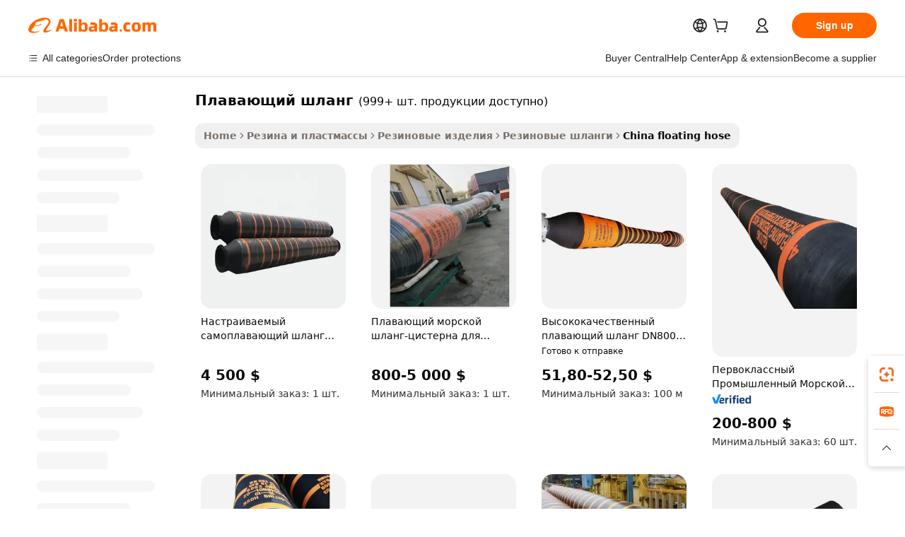

--- FILE ---
content_type: text/html;charset=UTF-8
request_url: https://russian.alibaba.com/Popular/CN_floating-hose-Trade.html
body_size: 141105
content:

<!-- screen_content -->
    <!-- tangram:5410 begin-->
    <!-- tangram:529998 begin-->

<!DOCTYPE html>
<html lang="ru" dir="ltr">
  <head>
        <script>
      window.__BB = {
        scene: window.__bb_scene || 'traffic-free-popular'
      };
      window.__BB.BB_CWV_IGNORE = {
          lcp_element: ['#icbu-buyer-pc-top-banner'],
          lcp_url: [],
        };
      window._timing = {}
      window._timing.first_start = Date.now();
      window.needLoginInspiration = Boolean();
      // 变量用于标记页面首次可见时间
      let firstVisibleTime = null;
      if (typeof document.hidden !== 'undefined') {
        // 页面首次加载时直接统计
        if (!document.hidden) {
          firstVisibleTime = Date.now();
          window.__BB_timex = 1
        } else {
          // 页面不可见时监听 visibilitychange 事件
          document.addEventListener('visibilitychange', () => {
            if (!document.hidden) {
              firstVisibleTime = Date.now();
              window.__BB_timex = firstVisibleTime - window.performance.timing.navigationStart
              window.__BB.firstVisibleTime = window.__BB_timex
              console.log("Page became visible after "+ window.__BB_timex + " ms");
            }
          }, { once: true });  // 确保只触发一次
        }
      } else {
        console.warn('Page Visibility API is not supported in this browser.');
      }
    </script>
        <meta name="data-spm" content="a2700">
        <meta name="aplus-xplug" content="NONE">
        <meta name="aplus-icbu-disable-umid" content="1">
        <meta name="google-translate-customization" content="9de59014edaf3b99-22e1cf3b5ca21786-g00bb439a5e9e5f8f-f">
    <meta name="yandex-verification" content="25a76ba8e4443bb3" />
    <meta name="msvalidate.01" content="E3FBF0E89B724C30844BF17C59608E8F" />
    <meta name="viewport" content="width=device-width, initial-scale=1.0, maximum-scale=5.0, user-scalable=yes">
        <link rel="preconnect" href="https://s.alicdn.com/" crossorigin>
    <link rel="dns-prefetch" href="https://s.alicdn.com">
                        <link rel="preload" href="" as="image">
        <link rel="preload" href="https://s.alicdn.com/@g/alilog/??aplus_plugin_icbufront/index.js,mlog/aplus_v2.js" as="script">
        <link rel="preload" href="https://s.alicdn.com/@img/imgextra/i2/O1CN0153JdbU26g4bILVOyC_!!6000000007690-2-tps-418-58.png" as="image">
        <script>
            window.__APLUS_ABRATE__ = {
        perf_group: 'control',
        scene: "traffic-free-popular",
      };
    </script>
    <meta name="aplus-mmstat-timeout" content="15000">
        <meta content="text/html; charset=utf-8" http-equiv="Content-Type">
          <title>плавающий шланг китай торговля, купить китай напрямую с завода производящего плавающий шланг на Alibaba.com</title>
      <meta name="keywords" content="">
      <meta name="description" content="">
            <meta name="pagetiming-rate" content="9">
      <meta name="pagetiming-resource-rate" content="4">
                    <link rel="canonical" href="https://www.alibaba.com/countrysearch/CN/floating-hose.html">
                              <link rel="alternate" hreflang="fr" href="https://french.alibaba.com/Popular/CN_floating-hose-Trade.html">
                  <link rel="alternate" hreflang="de" href="https://german.alibaba.com/Popular/CN_floating-hose-Trade.html">
                  <link rel="alternate" hreflang="pt" href="https://portuguese.alibaba.com/Popular/CN_floating-hose-Trade.html">
                  <link rel="alternate" hreflang="it" href="https://italian.alibaba.com/Popular/CN_floating-hose-Trade.html">
                  <link rel="alternate" hreflang="es" href="https://spanish.alibaba.com/Popular/CN_floating-hose-Trade.html">
                  <link rel="alternate" hreflang="ru" href="https://russian.alibaba.com/Popular/CN_floating-hose-Trade.html">
                  <link rel="alternate" hreflang="ko" href="https://korean.alibaba.com/Popular/CN_floating-hose-Trade.html">
                  <link rel="alternate" hreflang="ar" href="https://arabic.alibaba.com/Popular/CN_floating-hose-Trade.html">
                  <link rel="alternate" hreflang="ja" href="https://japanese.alibaba.com/Popular/CN_floating-hose-Trade.html">
                  <link rel="alternate" hreflang="tr" href="https://turkish.alibaba.com/Popular/CN_floating-hose-Trade.html">
                  <link rel="alternate" hreflang="th" href="https://thai.alibaba.com/Popular/CN_floating-hose-Trade.html">
                  <link rel="alternate" hreflang="vi" href="https://vietnamese.alibaba.com/Popular/CN_floating-hose-Trade.html">
                  <link rel="alternate" hreflang="nl" href="https://dutch.alibaba.com/Popular/CN_floating-hose-Trade.html">
                  <link rel="alternate" hreflang="he" href="https://hebrew.alibaba.com/Popular/CN_floating-hose-Trade.html">
                  <link rel="alternate" hreflang="id" href="https://indonesian.alibaba.com/Popular/CN_floating-hose-Trade.html">
                  <link rel="alternate" hreflang="hi" href="https://hindi.alibaba.com/Popular/CN_floating-hose-Trade.html">
                  <link rel="alternate" hreflang="en" href="https://www.alibaba.com/countrysearch/CN/floating-hose.html">
                  <link rel="alternate" hreflang="zh" href="https://chinese.alibaba.com/Popular/CN_floating-hose-Trade.html">
                  <link rel="alternate" hreflang="x-default" href="https://russian.alibaba.com/Popular/CN_floating-hose-Trade.html">
                                        <script>
      // Aplus 配置自动打点
      var queue = window.goldlog_queue || (window.goldlog_queue = []);
      var tags = ["button", "a", "div", "span", "i", "svg", "input", "li", "tr"];
      queue.push(
        {
          action: 'goldlog.appendMetaInfo',
          arguments: [
            'aplus-auto-exp',
            [
              {
                logkey: '/sc.ug_msite.new_product_exp',
                cssSelector: '[data-spm-exp]',
                props: ["data-spm-exp"],
              },
              {
                logkey: '/sc.ug_pc.seolist_product_exp',
                cssSelector: '.traffic-card-gallery',
                props: ["data-spm-exp"],
              }
            ]
          ]
        }
      )
      queue.push({
        action: 'goldlog.setMetaInfo',
        arguments: ['aplus-auto-clk', JSON.stringify(tags.map(tag =>({
          "logkey": "/sc.ug_msite.new_product_clk",
          tag,
          "filter": "data-spm-clk",
          "props": ["data-spm-clk"]
        })))],
      });
    </script>
  </head>
  <div id="icbu-header"><div id="the-new-header" data-version="4.4.0" data-tnh-auto-exp="tnh-expose" data-scenes="search-products" style="position: relative;background-color: #fff;border-bottom: 1px solid #ddd;box-sizing: border-box; font-family:Inter,SF Pro Text,Roboto,Helvetica Neue,Helvetica,Tahoma,Arial,PingFang SC,Microsoft YaHei;"><div style="display: flex;align-items:center;height: 72px;min-width: 1200px;max-width: 1580px;margin: 0 auto;padding: 0 40px;box-sizing: border-box;"><img style="height: 29px; width: 209px;" src="https://s.alicdn.com/@img/imgextra/i2/O1CN0153JdbU26g4bILVOyC_!!6000000007690-2-tps-418-58.png" alt="" /></div><div style="min-width: 1200px;max-width: 1580px;margin: 0 auto;overflow: hidden;font-size: 14px;display: flex;justify-content: space-between;padding: 0 40px;box-sizing: border-box;"><div style="display: flex; align-items: center; justify-content: space-between"><div style="position: relative; height: 36px; padding: 0 28px 0 20px">All categories</div><div style="position: relative; height: 36px; padding-right: 28px">Featured selections</div><div style="position: relative; height: 36px">Trade Assurance</div></div><div style="display: flex; align-items: center; justify-content: space-between"><div style="position: relative; height: 36px; padding-right: 28px">Buyer Central</div><div style="position: relative; height: 36px; padding-right: 28px">Help Center</div><div style="position: relative; height: 36px; padding-right: 28px">Get the app</div><div style="position: relative; height: 36px">Become a supplier</div></div></div></div></div></div>
  <body data-spm="7724857" style="min-height: calc(100vh + 1px)"><script 
id="beacon-aplus"   
src="//s.alicdn.com/@g/alilog/??aplus_plugin_icbufront/index.js,mlog/aplus_v2.js"
exparams="aplus=async&userid=&aplus&ali_beacon_id=&ali_apache_id=&ali_apache_track=&ali_apache_tracktmp=&eagleeye_traceid=2103228c17692182412224957e0c36&ip=13%2e58%2e47%2e128&dmtrack_c={ali%5fresin%5ftrace%3dse%5frst%3dnull%7csp%5fviewtype%3dY%7cset%3d3%7cser%3d1007%7cpageId%3dd7eac8c16f524f558fea7996be5c321c%7cm%5fpageid%3dnull%7cpvmi%3d4ece04e8f8384efcb47006ed846c6f1e%7csek%5fsepd%3d%25D0%25BF%25D0%25BB%25D0%25B0%25D0%25B2%25D0%25B0%25D1%258E%25D1%2589%25D0%25B8%25D0%25B9%2b%25D1%2588%25D0%25BB%25D0%25B0%25D0%25BD%25D0%25B3%7csek%3dfloating%2bhose%7cse%5fpn%3d1%7cp4pid%3d9f44f4ad%2d12a3%2d4360%2d8d3b%2d0b1f36fc28c7%7csclkid%3dnull%7cforecast%5fpost%5fcate%3dnull%7cseo%5fnew%5fuser%5fflag%3dfalse%7ccategoryId%3d801209%7cseo%5fsearch%5fmodel%5fupgrade%5fv2%3d2025070801%7cseo%5fmodule%5fcard%5f20240624%3d202406242%7clong%5ftext%5fgoogle%5ftranslate%5fv2%3d2407142%7cseo%5fcontent%5ftd%5fbottom%5ftext%5fupdate%5fkey%3d2025070801%7cseo%5fsearch%5fmodel%5fupgrade%5fv3%3d2025072201%7cdamo%5falt%5freplace%3d2485818%7cseo%5fsearch%5fmodel%5fmulti%5fupgrade%5fv3%3d2025081101%7cwap%5fcross%3d2007659%7cwap%5fcs%5faction%3d2005494%7cAPP%5fVisitor%5fActive%3d26705%7cseo%5fshowroom%5fgoods%5fmix%3d2005244%7cseo%5fdefault%5fcached%5flong%5ftext%5ffrom%5fnew%5fkeyword%5fstep%3d2024122502%7cshowroom%5fgeneral%5ftemplate%3d2005292%7cwap%5fcs%5ftext%3dnull%7cstructured%5fdata%3d2025052702%7cseo%5fmulti%5fstyle%5ftext%5fupdate%3d2511182%7cpc%5fnew%5fheader%3dnull%7cseo%5fmeta%5fcate%5ftemplate%5fv1%3d2025042401%7cseo%5fmeta%5ftd%5fsearch%5fkeyword%5fstep%5fv1%3d2025040999%7cshowroom%5fft%5flong%5ftext%5fbaks%3d80802%7cAPP%5fGrowing%5fBuyer%5fHigh%5fIntent%5fActive%3d25488%7cshowroom%5fpc%5fv2019%3d2104%7cAPP%5fProspecting%5fBuyer%3d26712%7ccache%5fcontrol%3d2481986%7cAPP%5fChurned%5fCore%5fBuyer%3d25463%7cseo%5fdefault%5fcached%5flong%5ftext%5fstep%3d24110802%7camp%5flighthouse%5fscore%5fimage%3d19657%7cseo%5fft%5ftranslate%5fgemini%3d25012003%7cwap%5fnode%5fssr%3d2015725%7cdataphant%5fopen%3d27030%7clongtext%5fmulti%5fstyle%5fexpand%5frussian%3d2510141%7cseo%5flongtext%5fgoogle%5fdata%5fsection%3d25021702%7cindustry%5fpopular%5ffloor%3dnull%7cwap%5fad%5fgoods%5fproduct%5finterval%3dnull%7cseo%5fgoods%5fbootom%5fwholesale%5flink%3d2486162%7cseo%5fmiddle%5fwholesale%5flink%3d2486164%7cseo%5fkeyword%5faatest%3d3%7cft%5flong%5ftext%5fenpand%5fstep2%3d121602%7cseo%5fft%5flongtext%5fexpand%5fstep3%3d25012102%7cseo%5fwap%5fheadercard%3d2006288%7cAPP%5fChurned%5fInactive%5fVisitor%3d25497%7cAPP%5fGrowing%5fBuyer%5fHigh%5fIntent%5fInactive%3d25484%7cseo%5fmeta%5ftd%5fmulti%5fkey%3d2025061801%7ctop%5frecommend%5f20250120%3d202501201%7clongtext%5fmulti%5fstyle%5fexpand%5ffrench%5fcopy%3d25091802%7clongtext%5fmulti%5fstyle%5fexpand%5ffrench%5fcopy%5fcopy%3d25092502%7clong%5ftext%5fpaa%3d220831%7cseo%5ffloor%5fexp%3dnull%7cseo%5fshowroom%5falgo%5flink%3d17764%7cseo%5fmeta%5ftd%5faib%5fgeneral%5fkey%3d2025091901%7ccountry%5findustry%3d202311033%7cpc%5ffree%5fswitchtosearch%3d2020529%7cshowroom%5fft%5flong%5ftext%5fenpand%5fstep1%3d101102%7cseo%5fshowroom%5fnorel%3dnull%7cplp%5fstyle%5f25%5fpc%3d202505222%7cseo%5fggs%5flayer%3d10010%7cquery%5fmutil%5flang%5ftranslate%3d2025060300%7cAPP%5fChurned%5fBuyer%3d25468%7cstream%5frender%5fperf%5fopt%3d2309181%7cwap%5fgoods%3d2007383%7cseo%5fshowroom%5fsimilar%5f20240614%3d202406142%7cchinese%5fopen%3d6307%7cquery%5fgpt%5ftranslate%3d20240820%7cad%5fproduct%5finterval%3dnull%7camp%5fto%5fpwa%3d2007359%7cplp%5faib%5fmulti%5fai%5fmeta%3d20250401%7cwap%5fsupplier%5fcontent%3dnull%7cpc%5ffree%5frefactoring%3d20220315%7cAPP%5fGrowing%5fBuyer%5fInactive%3d25475%7csso%5foem%5ffloor%3dnull%7cseo%5fpc%5fnew%5fview%5f20240807%3d202408072%7cseo%5fbottom%5ftext%5fentity%5fkey%5fcopy%3d2025062400%7cstream%5frender%3d433763%7cseo%5fmodule%5fcard%5f20240424%3d202404241%7cseo%5ftitle%5freplace%5f20191226%3d5841%7clongtext%5fmulti%5fstyle%5fexpand%3d25090802%7cgoogleweblight%3d6516%7clighthouse%5fbase64%3dnull%7cAPP%5fProspecting%5fBuyer%5fActive%3d26719%7cad%5fgoods%5fproduct%5finterval%3dnull%7cseo%5fbottom%5fdeep%5fextend%5fkw%5fkey%3d2025071101%7clongtext%5fmulti%5fstyle%5fexpand%5fturkish%3d25102801%7cilink%5fuv%3d20240911%7cwap%5flist%5fwakeup%3d2005832%7ctpp%5fcrosslink%5fpc%3d20205311%7cseo%5ftop%5fbooth%3d18501%7cAPP%5fGrowing%5fBuyer%5fLess%5fActive%3d25469%7cseo%5fsearch%5fmodel%5fupgrade%5frank%3d2025092401%7cgoodslayer%3d7977%7cft%5flong%5ftext%5ftranslate%5fexpand%5fstep1%3d24110802%7cseo%5fheaderstyle%5ftraffic%5fkey%5fv1%3d2025072100%7ccrosslink%5fswitch%3d2008141%7cp4p%5foutline%3d20240328%7cseo%5fmeta%5ftd%5faib%5fv2%5fkey%3d2025091800%7crts%5fmulti%3d2008404%7cseo%5fad%5foptimization%5fkey%5fv2%3d2025072301%7cAPP%5fVisitor%5fLess%5fActive%3d26690%7cseo%5fsearch%5franker%5fid%3d2025112401%7cplp%5fstyle%5f25%3d202505192%7ccdn%5fvm%3d2007368%7cwap%5fad%5fproduct%5finterval%3dnull%7cseo%5fsearch%5fmodel%5fmulti%5fupgrade%5frank%3d2025092401%7cpc%5fcard%5fshare%3d2025081201%7cAPP%5fGrowing%5fBuyer%5fHigh%5fIntent%5fLess%5fActive%3d25480%7cgoods%5ftitle%5fsubstitute%3d9619%7cwap%5fscreen%5fexp%3d2025081400%7creact%5fheader%5ftest%3d202502182%7cpc%5fcs%5fcolor%3dnull%7cshowroom%5fft%5flong%5ftext%5ftest%3d72502%7cone%5ftap%5flogin%5fABTest%3d202308153%7cseo%5fhyh%5fshow%5ftags%3d9867%7cplp%5fstructured%5fdata%3d2508182%7cguide%5fdelete%3d2008526%7cseo%5findustry%5ftemplate%3dnull%7cseo%5fmeta%5ftd%5fmulti%5fes%5fkey%3d2025073101%7cseo%5fshowroom%5fdata%5fmix%3d19888%7csso%5ftop%5franking%5ffloor%3d20031%7cseo%5ftd%5fdeep%5fupgrade%5fkey%5fv3%3d2025081101%7cwap%5fue%5fone%3d2025111401%7cshowroom%5fto%5frts%5flink%3d2008480%7ccountrysearch%5ftest%3dnull%7cchannel%5famp%5fto%5fpwa%3d2008435%7cseo%5fmulti%5fstyles%5flong%5ftext%3d2503172%7cseo%5fmeta%5ftext%5fmutli%5fcate%5ftemplate%5fv1%3d2025080800%7cseo%5fdefault%5fcached%5fmutil%5flong%5ftext%5fstep%3d24110436%7cseo%5faction%5fpoint%5ftype%3d22823%7cseo%5faib%5ftd%5flaunch%5f20240828%5fcopy%3d202408282%7cseo%5fshowroom%5fwholesale%5flink%3dnull%7cseo%5fperf%5fimprove%3d2023999%7cseo%5fwap%5flist%5fbounce%5f01%3d2063%7cseo%5fwap%5flist%5fbounce%5f02%3d2128%7cAPP%5fGrowing%5fBuyer%5fActive%3d25492%7cvideolayer%3dnull%7cvideo%5fplay%3dnull%7cAPP%5fChurned%5fMember%5fInactive%3d25501%7cseo%5fgoogle%5fnew%5fstruct%3d438326%7cicbu%5falgo%5fp4p%5fseo%5fad%3d2025072301%7ctpp%5ftrace%3dseoKeyword%2dseoKeyword%5fv3%2dbase%2dORIGINAL}&pageid=0d3a2f80210323c71769218241&hn=ensearchweb033003035199%2erg%2dus%2deast%2eus68&asid=AQAAAADBIHRpkc96RAAAAACzuVjAFVp5PA==&treq=&tres=" async>
</script>
                        <!-- tangram:7430 begin-->
 <style>
   .traffic-card-gallery {display: flex;position: relative;flex-direction: column;justify-content: flex-start;border-radius: 0.5rem;background-color: #fff;padding: 0.5rem 0.5rem 1rem;overflow: hidden;font-size: 0.75rem;line-height: 1rem;}
   .product-price {
     b {
       font-size: 22px;
     }
   }
 </style>
<!-- tangram:7430 end-->
            <style>.component-left-filter-callback{display:flex;position:relative;margin-top:10px;height:1200px}.component-left-filter-callback img{width:200px}.component-left-filter-callback i{position:absolute;top:5%;left:50%}.related-search-wrapper{padding:.5rem;--tw-bg-opacity: 1;background-color:#fff;background-color:rgba(255,255,255,var(--tw-bg-opacity, 1));border-width:1px;border-color:var(--input)}.related-search-wrapper .related-search-box{margin:12px 16px}.related-search-wrapper .related-search-box .related-search-title{display:inline;float:start;color:#666;word-wrap:break-word;margin-right:12px;width:13%}.related-search-wrapper .related-search-box .related-search-content{display:flex;flex-wrap:wrap}.related-search-wrapper .related-search-box .related-search-content .related-search-link{margin-right:12px;width:23%;overflow:hidden;color:#666;text-overflow:ellipsis;white-space:nowrap}.product-title img{margin-right:.5rem;display:inline-block;height:1rem;vertical-align:sub}.product-price b{font-size:22px}.similar-icon{position:absolute;bottom:12px;z-index:2;right:12px}.rfq-card{display:inline-block;position:relative;box-sizing:border-box;margin-bottom:36px}.rfq-card .rfq-card-content{display:flex;position:relative;flex-direction:column;align-items:flex-start;background-size:cover;background-color:#fff;padding:12px;width:100%;height:100%}.rfq-card .rfq-card-content .rfq-card-icon{margin-top:50px}.rfq-card .rfq-card-content .rfq-card-icon img{width:45px}.rfq-card .rfq-card-content .rfq-card-top-title{margin-top:14px;color:#222;font-weight:400;font-size:16px}.rfq-card .rfq-card-content .rfq-card-title{margin-top:24px;color:#333;font-weight:800;font-size:20px}.rfq-card .rfq-card-content .rfq-card-input-box{margin-top:24px;width:100%}.rfq-card .rfq-card-content .rfq-card-input-box textarea{box-sizing:border-box;border:1px solid #ddd;border-radius:4px;background-color:#fff;padding:9px 12px;width:100%;height:88px;resize:none;color:#666;font-weight:400;font-size:13px;font-family:inherit}.rfq-card .rfq-card-content .rfq-card-button{margin-top:24px;border:1px solid #666;border-radius:16px;background-color:#fff;width:67%;color:#000;font-weight:700;font-size:14px;line-height:30px;text-align:center}[data-modulename^=ProductList-] div{contain-intrinsic-size:auto 500px}.traffic-card-gallery:hover{--tw-shadow: 0px 2px 6px 2px rgba(0,0,0,.12157);--tw-shadow-colored: 0px 2px 6px 2px var(--tw-shadow-color);box-shadow:0 0 #0000,0 0 #0000,0 2px 6px 2px #0000001f;box-shadow:var(--tw-ring-offset-shadow, 0 0 rgba(0,0,0,0)),var(--tw-ring-shadow, 0 0 rgba(0,0,0,0)),var(--tw-shadow);z-index:10}.traffic-card-gallery{position:relative;display:flex;flex-direction:column;justify-content:flex-start;overflow:hidden;border-radius:.75rem;--tw-bg-opacity: 1;background-color:#fff;background-color:rgba(255,255,255,var(--tw-bg-opacity, 1));padding:.5rem;font-size:.75rem;line-height:1rem}.traffic-card-list{position:relative;display:flex;height:292px;flex-direction:row;justify-content:flex-start;overflow:hidden;border-bottom-width:1px;--tw-bg-opacity: 1;background-color:#fff;background-color:rgba(255,255,255,var(--tw-bg-opacity, 1));padding:1rem;font-size:.75rem;line-height:1rem}.traffic-card-g-industry:hover{--tw-shadow: 0 0 10px rgba(0,0,0,.1);--tw-shadow-colored: 0 0 10px var(--tw-shadow-color);box-shadow:0 0 #0000,0 0 #0000,0 0 10px #0000001a;box-shadow:var(--tw-ring-offset-shadow, 0 0 rgba(0,0,0,0)),var(--tw-ring-shadow, 0 0 rgba(0,0,0,0)),var(--tw-shadow)}.traffic-card-g-industry{position:relative;border-radius:var(--radius);--tw-bg-opacity: 1;background-color:#fff;background-color:rgba(255,255,255,var(--tw-bg-opacity, 1));padding:1.25rem .75rem .75rem;font-size:.875rem;line-height:1.25rem}.module-filter-section-wrapper{max-height:none!important;overflow-x:hidden}*,:before,:after{--tw-border-spacing-x: 0;--tw-border-spacing-y: 0;--tw-translate-x: 0;--tw-translate-y: 0;--tw-rotate: 0;--tw-skew-x: 0;--tw-skew-y: 0;--tw-scale-x: 1;--tw-scale-y: 1;--tw-pan-x: ;--tw-pan-y: ;--tw-pinch-zoom: ;--tw-scroll-snap-strictness: proximity;--tw-gradient-from-position: ;--tw-gradient-via-position: ;--tw-gradient-to-position: ;--tw-ordinal: ;--tw-slashed-zero: ;--tw-numeric-figure: ;--tw-numeric-spacing: ;--tw-numeric-fraction: ;--tw-ring-inset: ;--tw-ring-offset-width: 0px;--tw-ring-offset-color: #fff;--tw-ring-color: rgba(59, 130, 246, .5);--tw-ring-offset-shadow: 0 0 rgba(0,0,0,0);--tw-ring-shadow: 0 0 rgba(0,0,0,0);--tw-shadow: 0 0 rgba(0,0,0,0);--tw-shadow-colored: 0 0 rgba(0,0,0,0);--tw-blur: ;--tw-brightness: ;--tw-contrast: ;--tw-grayscale: ;--tw-hue-rotate: ;--tw-invert: ;--tw-saturate: ;--tw-sepia: ;--tw-drop-shadow: ;--tw-backdrop-blur: ;--tw-backdrop-brightness: ;--tw-backdrop-contrast: ;--tw-backdrop-grayscale: ;--tw-backdrop-hue-rotate: ;--tw-backdrop-invert: ;--tw-backdrop-opacity: ;--tw-backdrop-saturate: ;--tw-backdrop-sepia: ;--tw-contain-size: ;--tw-contain-layout: ;--tw-contain-paint: ;--tw-contain-style: }::backdrop{--tw-border-spacing-x: 0;--tw-border-spacing-y: 0;--tw-translate-x: 0;--tw-translate-y: 0;--tw-rotate: 0;--tw-skew-x: 0;--tw-skew-y: 0;--tw-scale-x: 1;--tw-scale-y: 1;--tw-pan-x: ;--tw-pan-y: ;--tw-pinch-zoom: ;--tw-scroll-snap-strictness: proximity;--tw-gradient-from-position: ;--tw-gradient-via-position: ;--tw-gradient-to-position: ;--tw-ordinal: ;--tw-slashed-zero: ;--tw-numeric-figure: ;--tw-numeric-spacing: ;--tw-numeric-fraction: ;--tw-ring-inset: ;--tw-ring-offset-width: 0px;--tw-ring-offset-color: #fff;--tw-ring-color: rgba(59, 130, 246, .5);--tw-ring-offset-shadow: 0 0 rgba(0,0,0,0);--tw-ring-shadow: 0 0 rgba(0,0,0,0);--tw-shadow: 0 0 rgba(0,0,0,0);--tw-shadow-colored: 0 0 rgba(0,0,0,0);--tw-blur: ;--tw-brightness: ;--tw-contrast: ;--tw-grayscale: ;--tw-hue-rotate: ;--tw-invert: ;--tw-saturate: ;--tw-sepia: ;--tw-drop-shadow: ;--tw-backdrop-blur: ;--tw-backdrop-brightness: ;--tw-backdrop-contrast: ;--tw-backdrop-grayscale: ;--tw-backdrop-hue-rotate: ;--tw-backdrop-invert: ;--tw-backdrop-opacity: ;--tw-backdrop-saturate: ;--tw-backdrop-sepia: ;--tw-contain-size: ;--tw-contain-layout: ;--tw-contain-paint: ;--tw-contain-style: }*,:before,:after{box-sizing:border-box;border-width:0;border-style:solid;border-color:#e5e7eb}:before,:after{--tw-content: ""}html,:host{line-height:1.5;-webkit-text-size-adjust:100%;-moz-tab-size:4;-o-tab-size:4;tab-size:4;font-family:ui-sans-serif,system-ui,-apple-system,Segoe UI,Roboto,Ubuntu,Cantarell,Noto Sans,sans-serif,"Apple Color Emoji","Segoe UI Emoji",Segoe UI Symbol,"Noto Color Emoji";font-feature-settings:normal;font-variation-settings:normal;-webkit-tap-highlight-color:transparent}body{margin:0;line-height:inherit}hr{height:0;color:inherit;border-top-width:1px}abbr:where([title]){text-decoration:underline;-webkit-text-decoration:underline dotted;text-decoration:underline dotted}h1,h2,h3,h4,h5,h6{font-size:inherit;font-weight:inherit}a{color:inherit;text-decoration:inherit}b,strong{font-weight:bolder}code,kbd,samp,pre{font-family:ui-monospace,SFMono-Regular,Menlo,Monaco,Consolas,Liberation Mono,Courier New,monospace;font-feature-settings:normal;font-variation-settings:normal;font-size:1em}small{font-size:80%}sub,sup{font-size:75%;line-height:0;position:relative;vertical-align:baseline}sub{bottom:-.25em}sup{top:-.5em}table{text-indent:0;border-color:inherit;border-collapse:collapse}button,input,optgroup,select,textarea{font-family:inherit;font-feature-settings:inherit;font-variation-settings:inherit;font-size:100%;font-weight:inherit;line-height:inherit;letter-spacing:inherit;color:inherit;margin:0;padding:0}button,select{text-transform:none}button,input:where([type=button]),input:where([type=reset]),input:where([type=submit]){-webkit-appearance:button;background-color:transparent;background-image:none}:-moz-focusring{outline:auto}:-moz-ui-invalid{box-shadow:none}progress{vertical-align:baseline}::-webkit-inner-spin-button,::-webkit-outer-spin-button{height:auto}[type=search]{-webkit-appearance:textfield;outline-offset:-2px}::-webkit-search-decoration{-webkit-appearance:none}::-webkit-file-upload-button{-webkit-appearance:button;font:inherit}summary{display:list-item}blockquote,dl,dd,h1,h2,h3,h4,h5,h6,hr,figure,p,pre{margin:0}fieldset{margin:0;padding:0}legend{padding:0}ol,ul,menu{list-style:none;margin:0;padding:0}dialog{padding:0}textarea{resize:vertical}input::-moz-placeholder,textarea::-moz-placeholder{opacity:1;color:#9ca3af}input::placeholder,textarea::placeholder{opacity:1;color:#9ca3af}button,[role=button]{cursor:pointer}:disabled{cursor:default}img,svg,video,canvas,audio,iframe,embed,object{display:block;vertical-align:middle}img,video{max-width:100%;height:auto}[hidden]:where(:not([hidden=until-found])){display:none}:root{--background: hsl(0, 0%, 100%);--foreground: hsl(20, 14.3%, 4.1%);--card: hsl(0, 0%, 100%);--card-foreground: hsl(20, 14.3%, 4.1%);--popover: hsl(0, 0%, 100%);--popover-foreground: hsl(20, 14.3%, 4.1%);--primary: hsl(24, 100%, 50%);--primary-foreground: hsl(60, 9.1%, 97.8%);--secondary: hsl(60, 4.8%, 95.9%);--secondary-foreground: #333;--muted: hsl(60, 4.8%, 95.9%);--muted-foreground: hsl(25, 5.3%, 44.7%);--accent: hsl(60, 4.8%, 95.9%);--accent-foreground: hsl(24, 9.8%, 10%);--destructive: hsl(0, 84.2%, 60.2%);--destructive-foreground: hsl(60, 9.1%, 97.8%);--border: hsl(20, 5.9%, 90%);--input: hsl(20, 5.9%, 90%);--ring: hsl(24.6, 95%, 53.1%);--radius: 1rem}.dark{--background: hsl(20, 14.3%, 4.1%);--foreground: hsl(60, 9.1%, 97.8%);--card: hsl(20, 14.3%, 4.1%);--card-foreground: hsl(60, 9.1%, 97.8%);--popover: hsl(20, 14.3%, 4.1%);--popover-foreground: hsl(60, 9.1%, 97.8%);--primary: hsl(20.5, 90.2%, 48.2%);--primary-foreground: hsl(60, 9.1%, 97.8%);--secondary: hsl(12, 6.5%, 15.1%);--secondary-foreground: hsl(60, 9.1%, 97.8%);--muted: hsl(12, 6.5%, 15.1%);--muted-foreground: hsl(24, 5.4%, 63.9%);--accent: hsl(12, 6.5%, 15.1%);--accent-foreground: hsl(60, 9.1%, 97.8%);--destructive: hsl(0, 72.2%, 50.6%);--destructive-foreground: hsl(60, 9.1%, 97.8%);--border: hsl(12, 6.5%, 15.1%);--input: hsl(12, 6.5%, 15.1%);--ring: hsl(20.5, 90.2%, 48.2%)}*{border-color:#e7e5e4;border-color:var(--border)}body{background-color:#fff;background-color:var(--background);color:#0c0a09;color:var(--foreground)}.il-sr-only{position:absolute;width:1px;height:1px;padding:0;margin:-1px;overflow:hidden;clip:rect(0,0,0,0);white-space:nowrap;border-width:0}.il-invisible{visibility:hidden}.il-fixed{position:fixed}.il-absolute{position:absolute}.il-relative{position:relative}.il-sticky{position:sticky}.il-inset-0{inset:0}.il--bottom-12{bottom:-3rem}.il--top-12{top:-3rem}.il-bottom-0{bottom:0}.il-bottom-2{bottom:.5rem}.il-bottom-3{bottom:.75rem}.il-bottom-4{bottom:1rem}.il-end-0{right:0}.il-end-2{right:.5rem}.il-end-3{right:.75rem}.il-end-4{right:1rem}.il-left-0{left:0}.il-left-3{left:.75rem}.il-right-0{right:0}.il-right-2{right:.5rem}.il-right-3{right:.75rem}.il-start-0{left:0}.il-start-1\/2{left:50%}.il-start-2{left:.5rem}.il-start-3{left:.75rem}.il-start-\[50\%\]{left:50%}.il-top-0{top:0}.il-top-1\/2{top:50%}.il-top-16{top:4rem}.il-top-4{top:1rem}.il-top-\[50\%\]{top:50%}.il-z-10{z-index:10}.il-z-50{z-index:50}.il-z-\[9999\]{z-index:9999}.il-col-span-4{grid-column:span 4 / span 4}.il-m-0{margin:0}.il-m-3{margin:.75rem}.il-m-auto{margin:auto}.il-mx-auto{margin-left:auto;margin-right:auto}.il-my-3{margin-top:.75rem;margin-bottom:.75rem}.il-my-5{margin-top:1.25rem;margin-bottom:1.25rem}.il-my-auto{margin-top:auto;margin-bottom:auto}.\!il-mb-4{margin-bottom:1rem!important}.il--mt-4{margin-top:-1rem}.il-mb-0{margin-bottom:0}.il-mb-1{margin-bottom:.25rem}.il-mb-2{margin-bottom:.5rem}.il-mb-3{margin-bottom:.75rem}.il-mb-4{margin-bottom:1rem}.il-mb-5{margin-bottom:1.25rem}.il-mb-6{margin-bottom:1.5rem}.il-mb-8{margin-bottom:2rem}.il-mb-\[-0\.75rem\]{margin-bottom:-.75rem}.il-mb-\[0\.125rem\]{margin-bottom:.125rem}.il-me-1{margin-right:.25rem}.il-me-2{margin-right:.5rem}.il-me-3{margin-right:.75rem}.il-me-auto{margin-right:auto}.il-mr-1{margin-right:.25rem}.il-mr-2{margin-right:.5rem}.il-ms-1{margin-left:.25rem}.il-ms-4{margin-left:1rem}.il-ms-5{margin-left:1.25rem}.il-ms-8{margin-left:2rem}.il-ms-\[\.375rem\]{margin-left:.375rem}.il-ms-auto{margin-left:auto}.il-mt-0{margin-top:0}.il-mt-0\.5{margin-top:.125rem}.il-mt-1{margin-top:.25rem}.il-mt-2{margin-top:.5rem}.il-mt-3{margin-top:.75rem}.il-mt-4{margin-top:1rem}.il-mt-6{margin-top:1.5rem}.il-line-clamp-1{overflow:hidden;display:-webkit-box;-webkit-box-orient:vertical;-webkit-line-clamp:1}.il-line-clamp-2{overflow:hidden;display:-webkit-box;-webkit-box-orient:vertical;-webkit-line-clamp:2}.il-line-clamp-6{overflow:hidden;display:-webkit-box;-webkit-box-orient:vertical;-webkit-line-clamp:6}.il-inline-block{display:inline-block}.il-inline{display:inline}.il-flex{display:flex}.il-inline-flex{display:inline-flex}.il-grid{display:grid}.il-aspect-square{aspect-ratio:1 / 1}.il-size-5{width:1.25rem;height:1.25rem}.il-h-1{height:.25rem}.il-h-10{height:2.5rem}.il-h-11{height:2.75rem}.il-h-20{height:5rem}.il-h-24{height:6rem}.il-h-3\.5{height:.875rem}.il-h-4{height:1rem}.il-h-40{height:10rem}.il-h-6{height:1.5rem}.il-h-8{height:2rem}.il-h-9{height:2.25rem}.il-h-\[150px\]{height:150px}.il-h-\[152px\]{height:152px}.il-h-\[18\.25rem\]{height:18.25rem}.il-h-\[292px\]{height:292px}.il-h-\[600px\]{height:600px}.il-h-auto{height:auto}.il-h-fit{height:-moz-fit-content;height:fit-content}.il-h-full{height:100%}.il-h-screen{height:100vh}.il-max-h-\[100vh\]{max-height:100vh}.il-w-1\/2{width:50%}.il-w-10{width:2.5rem}.il-w-10\/12{width:83.333333%}.il-w-4{width:1rem}.il-w-6{width:1.5rem}.il-w-64{width:16rem}.il-w-7\/12{width:58.333333%}.il-w-72{width:18rem}.il-w-8{width:2rem}.il-w-8\/12{width:66.666667%}.il-w-9{width:2.25rem}.il-w-9\/12{width:75%}.il-w-\[200px\]{width:200px}.il-w-\[84px\]{width:84px}.il-w-fit{width:-moz-fit-content;width:fit-content}.il-w-full{width:100%}.il-w-screen{width:100vw}.il-min-w-0{min-width:0px}.il-min-w-3{min-width:.75rem}.il-min-w-\[1200px\]{min-width:1200px}.il-max-w-\[1000px\]{max-width:1000px}.il-max-w-\[1580px\]{max-width:1580px}.il-max-w-full{max-width:100%}.il-max-w-lg{max-width:32rem}.il-flex-1{flex:1 1 0%}.il-flex-shrink-0,.il-shrink-0{flex-shrink:0}.il-flex-grow-0,.il-grow-0{flex-grow:0}.il-basis-24{flex-basis:6rem}.il-basis-full{flex-basis:100%}.il-origin-\[--radix-tooltip-content-transform-origin\]{transform-origin:var(--radix-tooltip-content-transform-origin)}.il--translate-x-1\/2{--tw-translate-x: -50%;transform:translate(-50%,var(--tw-translate-y)) rotate(var(--tw-rotate)) skew(var(--tw-skew-x)) skewY(var(--tw-skew-y)) scaleX(var(--tw-scale-x)) scaleY(var(--tw-scale-y));transform:translate(var(--tw-translate-x),var(--tw-translate-y)) rotate(var(--tw-rotate)) skew(var(--tw-skew-x)) skewY(var(--tw-skew-y)) scaleX(var(--tw-scale-x)) scaleY(var(--tw-scale-y))}.il--translate-y-1\/2{--tw-translate-y: -50%;transform:translate(var(--tw-translate-x),-50%) rotate(var(--tw-rotate)) skew(var(--tw-skew-x)) skewY(var(--tw-skew-y)) scaleX(var(--tw-scale-x)) scaleY(var(--tw-scale-y));transform:translate(var(--tw-translate-x),var(--tw-translate-y)) rotate(var(--tw-rotate)) skew(var(--tw-skew-x)) skewY(var(--tw-skew-y)) scaleX(var(--tw-scale-x)) scaleY(var(--tw-scale-y))}.il-translate-x-\[-50\%\]{--tw-translate-x: -50%;transform:translate(-50%,var(--tw-translate-y)) rotate(var(--tw-rotate)) skew(var(--tw-skew-x)) skewY(var(--tw-skew-y)) scaleX(var(--tw-scale-x)) scaleY(var(--tw-scale-y));transform:translate(var(--tw-translate-x),var(--tw-translate-y)) rotate(var(--tw-rotate)) skew(var(--tw-skew-x)) skewY(var(--tw-skew-y)) scaleX(var(--tw-scale-x)) scaleY(var(--tw-scale-y))}.il-translate-y-\[-50\%\]{--tw-translate-y: -50%;transform:translate(var(--tw-translate-x),-50%) rotate(var(--tw-rotate)) skew(var(--tw-skew-x)) skewY(var(--tw-skew-y)) scaleX(var(--tw-scale-x)) scaleY(var(--tw-scale-y));transform:translate(var(--tw-translate-x),var(--tw-translate-y)) rotate(var(--tw-rotate)) skew(var(--tw-skew-x)) skewY(var(--tw-skew-y)) scaleX(var(--tw-scale-x)) scaleY(var(--tw-scale-y))}.il-rotate-90{--tw-rotate: 90deg;transform:translate(var(--tw-translate-x),var(--tw-translate-y)) rotate(90deg) skew(var(--tw-skew-x)) skewY(var(--tw-skew-y)) scaleX(var(--tw-scale-x)) scaleY(var(--tw-scale-y));transform:translate(var(--tw-translate-x),var(--tw-translate-y)) rotate(var(--tw-rotate)) skew(var(--tw-skew-x)) skewY(var(--tw-skew-y)) scaleX(var(--tw-scale-x)) scaleY(var(--tw-scale-y))}@keyframes il-pulse{50%{opacity:.5}}.il-animate-pulse{animation:il-pulse 2s cubic-bezier(.4,0,.6,1) infinite}@keyframes il-spin{to{transform:rotate(360deg)}}.il-animate-spin{animation:il-spin 1s linear infinite}.il-cursor-pointer{cursor:pointer}.il-list-disc{list-style-type:disc}.il-grid-cols-2{grid-template-columns:repeat(2,minmax(0,1fr))}.il-grid-cols-4{grid-template-columns:repeat(4,minmax(0,1fr))}.il-flex-row{flex-direction:row}.il-flex-col{flex-direction:column}.il-flex-col-reverse{flex-direction:column-reverse}.il-flex-wrap{flex-wrap:wrap}.il-flex-nowrap{flex-wrap:nowrap}.il-items-start{align-items:flex-start}.il-items-center{align-items:center}.il-items-baseline{align-items:baseline}.il-justify-start{justify-content:flex-start}.il-justify-end{justify-content:flex-end}.il-justify-center{justify-content:center}.il-justify-between{justify-content:space-between}.il-gap-1{gap:.25rem}.il-gap-1\.5{gap:.375rem}.il-gap-10{gap:2.5rem}.il-gap-2{gap:.5rem}.il-gap-3{gap:.75rem}.il-gap-4{gap:1rem}.il-gap-8{gap:2rem}.il-gap-\[\.0938rem\]{gap:.0938rem}.il-gap-\[\.375rem\]{gap:.375rem}.il-gap-\[0\.125rem\]{gap:.125rem}.\!il-gap-x-5{-moz-column-gap:1.25rem!important;column-gap:1.25rem!important}.\!il-gap-y-5{row-gap:1.25rem!important}.il-space-y-1\.5>:not([hidden])~:not([hidden]){--tw-space-y-reverse: 0;margin-top:calc(.375rem * (1 - var(--tw-space-y-reverse)));margin-top:.375rem;margin-top:calc(.375rem * calc(1 - var(--tw-space-y-reverse)));margin-bottom:0rem;margin-bottom:calc(.375rem * var(--tw-space-y-reverse))}.il-space-y-4>:not([hidden])~:not([hidden]){--tw-space-y-reverse: 0;margin-top:calc(1rem * (1 - var(--tw-space-y-reverse)));margin-top:1rem;margin-top:calc(1rem * calc(1 - var(--tw-space-y-reverse)));margin-bottom:0rem;margin-bottom:calc(1rem * var(--tw-space-y-reverse))}.il-overflow-hidden{overflow:hidden}.il-overflow-y-auto{overflow-y:auto}.il-overflow-y-scroll{overflow-y:scroll}.il-truncate{overflow:hidden;text-overflow:ellipsis;white-space:nowrap}.il-text-ellipsis{text-overflow:ellipsis}.il-whitespace-normal{white-space:normal}.il-whitespace-nowrap{white-space:nowrap}.il-break-normal{word-wrap:normal;word-break:normal}.il-break-words{word-wrap:break-word}.il-break-all{word-break:break-all}.il-rounded{border-radius:.25rem}.il-rounded-2xl{border-radius:1rem}.il-rounded-\[0\.5rem\]{border-radius:.5rem}.il-rounded-\[1\.25rem\]{border-radius:1.25rem}.il-rounded-full{border-radius:9999px}.il-rounded-lg{border-radius:1rem;border-radius:var(--radius)}.il-rounded-md{border-radius:calc(1rem - 2px);border-radius:calc(var(--radius) - 2px)}.il-rounded-sm{border-radius:calc(1rem - 4px);border-radius:calc(var(--radius) - 4px)}.il-rounded-xl{border-radius:.75rem}.il-border,.il-border-\[1px\]{border-width:1px}.il-border-b,.il-border-b-\[1px\]{border-bottom-width:1px}.il-border-solid{border-style:solid}.il-border-none{border-style:none}.il-border-\[\#222\]{--tw-border-opacity: 1;border-color:#222;border-color:rgba(34,34,34,var(--tw-border-opacity, 1))}.il-border-\[\#DDD\]{--tw-border-opacity: 1;border-color:#ddd;border-color:rgba(221,221,221,var(--tw-border-opacity, 1))}.il-border-foreground{border-color:#0c0a09;border-color:var(--foreground)}.il-border-input{border-color:#e7e5e4;border-color:var(--input)}.il-bg-\[\#F8F8F8\]{--tw-bg-opacity: 1;background-color:#f8f8f8;background-color:rgba(248,248,248,var(--tw-bg-opacity, 1))}.il-bg-\[\#d9d9d963\]{background-color:#d9d9d963}.il-bg-accent{background-color:#f5f5f4;background-color:var(--accent)}.il-bg-background{background-color:#fff;background-color:var(--background)}.il-bg-black{--tw-bg-opacity: 1;background-color:#000;background-color:rgba(0,0,0,var(--tw-bg-opacity, 1))}.il-bg-black\/80{background-color:#000c}.il-bg-destructive{background-color:#ef4444;background-color:var(--destructive)}.il-bg-gray-300{--tw-bg-opacity: 1;background-color:#d1d5db;background-color:rgba(209,213,219,var(--tw-bg-opacity, 1))}.il-bg-muted{background-color:#f5f5f4;background-color:var(--muted)}.il-bg-orange-500{--tw-bg-opacity: 1;background-color:#f97316;background-color:rgba(249,115,22,var(--tw-bg-opacity, 1))}.il-bg-popover{background-color:#fff;background-color:var(--popover)}.il-bg-primary{background-color:#f60;background-color:var(--primary)}.il-bg-secondary{background-color:#f5f5f4;background-color:var(--secondary)}.il-bg-transparent{background-color:transparent}.il-bg-white{--tw-bg-opacity: 1;background-color:#fff;background-color:rgba(255,255,255,var(--tw-bg-opacity, 1))}.il-bg-opacity-80{--tw-bg-opacity: .8}.il-bg-cover{background-size:cover}.il-bg-no-repeat{background-repeat:no-repeat}.il-fill-black{fill:#000}.il-object-cover{-o-object-fit:cover;object-fit:cover}.il-p-0{padding:0}.il-p-1{padding:.25rem}.il-p-2{padding:.5rem}.il-p-3{padding:.75rem}.il-p-4{padding:1rem}.il-p-5{padding:1.25rem}.il-p-6{padding:1.5rem}.il-px-2{padding-left:.5rem;padding-right:.5rem}.il-px-3{padding-left:.75rem;padding-right:.75rem}.il-py-0\.5{padding-top:.125rem;padding-bottom:.125rem}.il-py-1\.5{padding-top:.375rem;padding-bottom:.375rem}.il-py-10{padding-top:2.5rem;padding-bottom:2.5rem}.il-py-2{padding-top:.5rem;padding-bottom:.5rem}.il-py-3{padding-top:.75rem;padding-bottom:.75rem}.il-pb-0{padding-bottom:0}.il-pb-3{padding-bottom:.75rem}.il-pb-4{padding-bottom:1rem}.il-pb-8{padding-bottom:2rem}.il-pe-0{padding-right:0}.il-pe-2{padding-right:.5rem}.il-pe-3{padding-right:.75rem}.il-pe-4{padding-right:1rem}.il-pe-6{padding-right:1.5rem}.il-pe-8{padding-right:2rem}.il-pe-\[12px\]{padding-right:12px}.il-pe-\[3\.25rem\]{padding-right:3.25rem}.il-pl-4{padding-left:1rem}.il-ps-0{padding-left:0}.il-ps-2{padding-left:.5rem}.il-ps-3{padding-left:.75rem}.il-ps-4{padding-left:1rem}.il-ps-6{padding-left:1.5rem}.il-ps-8{padding-left:2rem}.il-ps-\[12px\]{padding-left:12px}.il-ps-\[3\.25rem\]{padding-left:3.25rem}.il-pt-10{padding-top:2.5rem}.il-pt-4{padding-top:1rem}.il-pt-5{padding-top:1.25rem}.il-pt-6{padding-top:1.5rem}.il-pt-7{padding-top:1.75rem}.il-text-center{text-align:center}.il-text-start{text-align:left}.il-text-2xl{font-size:1.5rem;line-height:2rem}.il-text-base{font-size:1rem;line-height:1.5rem}.il-text-lg{font-size:1.125rem;line-height:1.75rem}.il-text-sm{font-size:.875rem;line-height:1.25rem}.il-text-xl{font-size:1.25rem;line-height:1.75rem}.il-text-xs{font-size:.75rem;line-height:1rem}.il-font-\[600\]{font-weight:600}.il-font-bold{font-weight:700}.il-font-medium{font-weight:500}.il-font-normal{font-weight:400}.il-font-semibold{font-weight:600}.il-leading-3{line-height:.75rem}.il-leading-4{line-height:1rem}.il-leading-\[1\.43\]{line-height:1.43}.il-leading-\[18px\]{line-height:18px}.il-leading-\[26px\]{line-height:26px}.il-leading-none{line-height:1}.il-tracking-tight{letter-spacing:-.025em}.il-text-\[\#00820D\]{--tw-text-opacity: 1;color:#00820d;color:rgba(0,130,13,var(--tw-text-opacity, 1))}.il-text-\[\#222\]{--tw-text-opacity: 1;color:#222;color:rgba(34,34,34,var(--tw-text-opacity, 1))}.il-text-\[\#444\]{--tw-text-opacity: 1;color:#444;color:rgba(68,68,68,var(--tw-text-opacity, 1))}.il-text-\[\#4B1D1F\]{--tw-text-opacity: 1;color:#4b1d1f;color:rgba(75,29,31,var(--tw-text-opacity, 1))}.il-text-\[\#767676\]{--tw-text-opacity: 1;color:#767676;color:rgba(118,118,118,var(--tw-text-opacity, 1))}.il-text-\[\#D04A0A\]{--tw-text-opacity: 1;color:#d04a0a;color:rgba(208,74,10,var(--tw-text-opacity, 1))}.il-text-\[\#F7421E\]{--tw-text-opacity: 1;color:#f7421e;color:rgba(247,66,30,var(--tw-text-opacity, 1))}.il-text-\[\#FF6600\]{--tw-text-opacity: 1;color:#f60;color:rgba(255,102,0,var(--tw-text-opacity, 1))}.il-text-\[\#f7421e\]{--tw-text-opacity: 1;color:#f7421e;color:rgba(247,66,30,var(--tw-text-opacity, 1))}.il-text-destructive-foreground{color:#fafaf9;color:var(--destructive-foreground)}.il-text-foreground{color:#0c0a09;color:var(--foreground)}.il-text-muted-foreground{color:#78716c;color:var(--muted-foreground)}.il-text-popover-foreground{color:#0c0a09;color:var(--popover-foreground)}.il-text-primary{color:#f60;color:var(--primary)}.il-text-primary-foreground{color:#fafaf9;color:var(--primary-foreground)}.il-text-secondary-foreground{color:#333;color:var(--secondary-foreground)}.il-text-white{--tw-text-opacity: 1;color:#fff;color:rgba(255,255,255,var(--tw-text-opacity, 1))}.il-underline{text-decoration-line:underline}.il-line-through{text-decoration-line:line-through}.il-underline-offset-4{text-underline-offset:4px}.il-opacity-5{opacity:.05}.il-opacity-70{opacity:.7}.il-shadow-\[0_2px_6px_2px_rgba\(0\,0\,0\,0\.12\)\]{--tw-shadow: 0 2px 6px 2px rgba(0,0,0,.12);--tw-shadow-colored: 0 2px 6px 2px var(--tw-shadow-color);box-shadow:0 0 #0000,0 0 #0000,0 2px 6px 2px #0000001f;box-shadow:var(--tw-ring-offset-shadow, 0 0 rgba(0,0,0,0)),var(--tw-ring-shadow, 0 0 rgba(0,0,0,0)),var(--tw-shadow)}.il-shadow-cards{--tw-shadow: 0 0 10px rgba(0,0,0,.1);--tw-shadow-colored: 0 0 10px var(--tw-shadow-color);box-shadow:0 0 #0000,0 0 #0000,0 0 10px #0000001a;box-shadow:var(--tw-ring-offset-shadow, 0 0 rgba(0,0,0,0)),var(--tw-ring-shadow, 0 0 rgba(0,0,0,0)),var(--tw-shadow)}.il-shadow-lg{--tw-shadow: 0 10px 15px -3px rgba(0, 0, 0, .1), 0 4px 6px -4px rgba(0, 0, 0, .1);--tw-shadow-colored: 0 10px 15px -3px var(--tw-shadow-color), 0 4px 6px -4px var(--tw-shadow-color);box-shadow:0 0 #0000,0 0 #0000,0 10px 15px -3px #0000001a,0 4px 6px -4px #0000001a;box-shadow:var(--tw-ring-offset-shadow, 0 0 rgba(0,0,0,0)),var(--tw-ring-shadow, 0 0 rgba(0,0,0,0)),var(--tw-shadow)}.il-shadow-md{--tw-shadow: 0 4px 6px -1px rgba(0, 0, 0, .1), 0 2px 4px -2px rgba(0, 0, 0, .1);--tw-shadow-colored: 0 4px 6px -1px var(--tw-shadow-color), 0 2px 4px -2px var(--tw-shadow-color);box-shadow:0 0 #0000,0 0 #0000,0 4px 6px -1px #0000001a,0 2px 4px -2px #0000001a;box-shadow:var(--tw-ring-offset-shadow, 0 0 rgba(0,0,0,0)),var(--tw-ring-shadow, 0 0 rgba(0,0,0,0)),var(--tw-shadow)}.il-outline-none{outline:2px solid transparent;outline-offset:2px}.il-outline-1{outline-width:1px}.il-ring-offset-background{--tw-ring-offset-color: var(--background)}.il-transition-colors{transition-property:color,background-color,border-color,text-decoration-color,fill,stroke;transition-timing-function:cubic-bezier(.4,0,.2,1);transition-duration:.15s}.il-transition-opacity{transition-property:opacity;transition-timing-function:cubic-bezier(.4,0,.2,1);transition-duration:.15s}.il-transition-transform{transition-property:transform;transition-timing-function:cubic-bezier(.4,0,.2,1);transition-duration:.15s}.il-duration-200{transition-duration:.2s}.il-duration-300{transition-duration:.3s}.il-ease-in-out{transition-timing-function:cubic-bezier(.4,0,.2,1)}@keyframes enter{0%{opacity:1;opacity:var(--tw-enter-opacity, 1);transform:translateZ(0) scaleZ(1) rotate(0);transform:translate3d(var(--tw-enter-translate-x, 0),var(--tw-enter-translate-y, 0),0) scale3d(var(--tw-enter-scale, 1),var(--tw-enter-scale, 1),var(--tw-enter-scale, 1)) rotate(var(--tw-enter-rotate, 0))}}@keyframes exit{to{opacity:1;opacity:var(--tw-exit-opacity, 1);transform:translateZ(0) scaleZ(1) rotate(0);transform:translate3d(var(--tw-exit-translate-x, 0),var(--tw-exit-translate-y, 0),0) scale3d(var(--tw-exit-scale, 1),var(--tw-exit-scale, 1),var(--tw-exit-scale, 1)) rotate(var(--tw-exit-rotate, 0))}}.il-animate-in{animation-name:enter;animation-duration:.15s;--tw-enter-opacity: initial;--tw-enter-scale: initial;--tw-enter-rotate: initial;--tw-enter-translate-x: initial;--tw-enter-translate-y: initial}.il-fade-in-0{--tw-enter-opacity: 0}.il-zoom-in-95{--tw-enter-scale: .95}.il-duration-200{animation-duration:.2s}.il-duration-300{animation-duration:.3s}.il-ease-in-out{animation-timing-function:cubic-bezier(.4,0,.2,1)}.no-scrollbar::-webkit-scrollbar{display:none}.no-scrollbar{-ms-overflow-style:none;scrollbar-width:none}.longtext-style-inmodel h2{margin-bottom:.5rem;margin-top:1rem;font-size:1rem;line-height:1.5rem;font-weight:700}.first-of-type\:il-ms-4:first-of-type{margin-left:1rem}.hover\:il-bg-\[\#f4f4f4\]:hover{--tw-bg-opacity: 1;background-color:#f4f4f4;background-color:rgba(244,244,244,var(--tw-bg-opacity, 1))}.hover\:il-bg-accent:hover{background-color:#f5f5f4;background-color:var(--accent)}.hover\:il-text-accent-foreground:hover{color:#1c1917;color:var(--accent-foreground)}.hover\:il-text-foreground:hover{color:#0c0a09;color:var(--foreground)}.hover\:il-underline:hover{text-decoration-line:underline}.hover\:il-opacity-100:hover{opacity:1}.hover\:il-opacity-90:hover{opacity:.9}.focus\:il-outline-none:focus{outline:2px solid transparent;outline-offset:2px}.focus\:il-ring-2:focus{--tw-ring-offset-shadow: var(--tw-ring-inset) 0 0 0 var(--tw-ring-offset-width) var(--tw-ring-offset-color);--tw-ring-shadow: var(--tw-ring-inset) 0 0 0 calc(2px + var(--tw-ring-offset-width)) var(--tw-ring-color);box-shadow:var(--tw-ring-offset-shadow),var(--tw-ring-shadow),0 0 #0000;box-shadow:var(--tw-ring-offset-shadow),var(--tw-ring-shadow),var(--tw-shadow, 0 0 rgba(0,0,0,0))}.focus\:il-ring-ring:focus{--tw-ring-color: var(--ring)}.focus\:il-ring-offset-2:focus{--tw-ring-offset-width: 2px}.focus-visible\:il-outline-none:focus-visible{outline:2px solid transparent;outline-offset:2px}.focus-visible\:il-ring-2:focus-visible{--tw-ring-offset-shadow: var(--tw-ring-inset) 0 0 0 var(--tw-ring-offset-width) var(--tw-ring-offset-color);--tw-ring-shadow: var(--tw-ring-inset) 0 0 0 calc(2px + var(--tw-ring-offset-width)) var(--tw-ring-color);box-shadow:var(--tw-ring-offset-shadow),var(--tw-ring-shadow),0 0 #0000;box-shadow:var(--tw-ring-offset-shadow),var(--tw-ring-shadow),var(--tw-shadow, 0 0 rgba(0,0,0,0))}.focus-visible\:il-ring-ring:focus-visible{--tw-ring-color: var(--ring)}.focus-visible\:il-ring-offset-2:focus-visible{--tw-ring-offset-width: 2px}.active\:il-bg-primary:active{background-color:#f60;background-color:var(--primary)}.active\:il-bg-white:active{--tw-bg-opacity: 1;background-color:#fff;background-color:rgba(255,255,255,var(--tw-bg-opacity, 1))}.disabled\:il-pointer-events-none:disabled{pointer-events:none}.disabled\:il-opacity-10:disabled{opacity:.1}.il-group:hover .group-hover\:il-visible{visibility:visible}.il-group:hover .group-hover\:il-scale-110{--tw-scale-x: 1.1;--tw-scale-y: 1.1;transform:translate(var(--tw-translate-x),var(--tw-translate-y)) rotate(var(--tw-rotate)) skew(var(--tw-skew-x)) skewY(var(--tw-skew-y)) scaleX(1.1) scaleY(1.1);transform:translate(var(--tw-translate-x),var(--tw-translate-y)) rotate(var(--tw-rotate)) skew(var(--tw-skew-x)) skewY(var(--tw-skew-y)) scaleX(var(--tw-scale-x)) scaleY(var(--tw-scale-y))}.il-group:hover .group-hover\:il-underline{text-decoration-line:underline}.data-\[state\=open\]\:il-animate-in[data-state=open]{animation-name:enter;animation-duration:.15s;--tw-enter-opacity: initial;--tw-enter-scale: initial;--tw-enter-rotate: initial;--tw-enter-translate-x: initial;--tw-enter-translate-y: initial}.data-\[state\=closed\]\:il-animate-out[data-state=closed]{animation-name:exit;animation-duration:.15s;--tw-exit-opacity: initial;--tw-exit-scale: initial;--tw-exit-rotate: initial;--tw-exit-translate-x: initial;--tw-exit-translate-y: initial}.data-\[state\=closed\]\:il-fade-out-0[data-state=closed]{--tw-exit-opacity: 0}.data-\[state\=open\]\:il-fade-in-0[data-state=open]{--tw-enter-opacity: 0}.data-\[state\=closed\]\:il-zoom-out-95[data-state=closed]{--tw-exit-scale: .95}.data-\[state\=open\]\:il-zoom-in-95[data-state=open]{--tw-enter-scale: .95}.data-\[side\=bottom\]\:il-slide-in-from-top-2[data-side=bottom]{--tw-enter-translate-y: -.5rem}.data-\[side\=left\]\:il-slide-in-from-right-2[data-side=left]{--tw-enter-translate-x: .5rem}.data-\[side\=right\]\:il-slide-in-from-left-2[data-side=right]{--tw-enter-translate-x: -.5rem}.data-\[side\=top\]\:il-slide-in-from-bottom-2[data-side=top]{--tw-enter-translate-y: .5rem}@media (min-width: 640px){.sm\:il-flex-row{flex-direction:row}.sm\:il-justify-end{justify-content:flex-end}.sm\:il-gap-2\.5{gap:.625rem}.sm\:il-space-x-2>:not([hidden])~:not([hidden]){--tw-space-x-reverse: 0;margin-right:0rem;margin-right:calc(.5rem * var(--tw-space-x-reverse));margin-left:calc(.5rem * (1 - var(--tw-space-x-reverse)));margin-left:.5rem;margin-left:calc(.5rem * calc(1 - var(--tw-space-x-reverse)))}.sm\:il-rounded-lg{border-radius:1rem;border-radius:var(--radius)}.sm\:il-text-left{text-align:left}}.rtl\:il-translate-x-\[50\%\]:where([dir=rtl],[dir=rtl] *){--tw-translate-x: 50%;transform:translate(50%,var(--tw-translate-y)) rotate(var(--tw-rotate)) skew(var(--tw-skew-x)) skewY(var(--tw-skew-y)) scaleX(var(--tw-scale-x)) scaleY(var(--tw-scale-y));transform:translate(var(--tw-translate-x),var(--tw-translate-y)) rotate(var(--tw-rotate)) skew(var(--tw-skew-x)) skewY(var(--tw-skew-y)) scaleX(var(--tw-scale-x)) scaleY(var(--tw-scale-y))}.rtl\:il-scale-\[-1\]:where([dir=rtl],[dir=rtl] *){--tw-scale-x: -1;--tw-scale-y: -1;transform:translate(var(--tw-translate-x),var(--tw-translate-y)) rotate(var(--tw-rotate)) skew(var(--tw-skew-x)) skewY(var(--tw-skew-y)) scaleX(-1) scaleY(-1);transform:translate(var(--tw-translate-x),var(--tw-translate-y)) rotate(var(--tw-rotate)) skew(var(--tw-skew-x)) skewY(var(--tw-skew-y)) scaleX(var(--tw-scale-x)) scaleY(var(--tw-scale-y))}.rtl\:il-scale-x-\[-1\]:where([dir=rtl],[dir=rtl] *){--tw-scale-x: -1;transform:translate(var(--tw-translate-x),var(--tw-translate-y)) rotate(var(--tw-rotate)) skew(var(--tw-skew-x)) skewY(var(--tw-skew-y)) scaleX(-1) scaleY(var(--tw-scale-y));transform:translate(var(--tw-translate-x),var(--tw-translate-y)) rotate(var(--tw-rotate)) skew(var(--tw-skew-x)) skewY(var(--tw-skew-y)) scaleX(var(--tw-scale-x)) scaleY(var(--tw-scale-y))}.rtl\:il-flex-row-reverse:where([dir=rtl],[dir=rtl] *){flex-direction:row-reverse}.\[\&\>svg\]\:il-size-3\.5>svg{width:.875rem;height:.875rem}
</style>
            <style>.switch-to-popover-trigger{position:relative}.switch-to-popover-trigger .switch-to-popover-content{position:absolute;left:50%;z-index:9999;cursor:default}html[dir=rtl] .switch-to-popover-trigger .switch-to-popover-content{left:auto;right:50%}.switch-to-popover-trigger .switch-to-popover-content .down-arrow{width:0;height:0;border-left:11px solid transparent;border-right:11px solid transparent;border-bottom:12px solid #222;transform:translate(-50%);filter:drop-shadow(0 -2px 2px rgba(0,0,0,.05));z-index:1}html[dir=rtl] .switch-to-popover-trigger .switch-to-popover-content .down-arrow{transform:translate(50%)}.switch-to-popover-trigger .switch-to-popover-content .content-container{background-color:#222;border-radius:12px;padding:16px;color:#fff;transform:translate(-50%);width:320px;height:-moz-fit-content;height:fit-content;display:flex;justify-content:space-between;align-items:start}html[dir=rtl] .switch-to-popover-trigger .switch-to-popover-content .content-container{transform:translate(50%)}.switch-to-popover-trigger .switch-to-popover-content .content-container .content .title{font-size:14px;line-height:18px;font-weight:400}.switch-to-popover-trigger .switch-to-popover-content .content-container .actions{display:flex;justify-content:start;align-items:center;gap:12px;margin-top:12px}.switch-to-popover-trigger .switch-to-popover-content .content-container .actions .switch-button{background-color:#fff;color:#222;border-radius:999px;padding:4px 8px;font-weight:600;font-size:12px;line-height:16px;cursor:pointer}.switch-to-popover-trigger .switch-to-popover-content .content-container .actions .choose-another-button{color:#fff;padding:4px 8px;font-weight:600;font-size:12px;line-height:16px;cursor:pointer}.switch-to-popover-trigger .switch-to-popover-content .content-container .close-button{cursor:pointer}.tnh-message-content .tnh-messages-nodata .tnh-messages-nodata-info .img{width:100%;height:101px;margin-top:40px;margin-bottom:20px;background:url(https://s.alicdn.com/@img/imgextra/i4/O1CN01lnw1WK1bGeXDIoBnB_!!6000000003438-2-tps-399-303.png) no-repeat center center;background-size:133px 101px}#popup-root .functional-content .thirdpart-login .icon-facebook{background-image:url(https://s.alicdn.com/@img/imgextra/i1/O1CN01hUG9f21b67dGOuB2W_!!6000000003415-55-tps-40-40.svg)}#popup-root .functional-content .thirdpart-login .icon-google{background-image:url(https://s.alicdn.com/@img/imgextra/i1/O1CN01Qd3ZsM1C2aAxLHO2h_!!6000000000023-2-tps-120-120.png)}#popup-root .functional-content .thirdpart-login .icon-linkedin{background-image:url(https://s.alicdn.com/@img/imgextra/i1/O1CN01qVG1rv1lNCYkhep7t_!!6000000004806-55-tps-40-40.svg)}.tnh-logo{z-index:9999;display:flex;flex-shrink:0;width:185px;height:22px;background:url(https://s.alicdn.com/@img/imgextra/i2/O1CN0153JdbU26g4bILVOyC_!!6000000007690-2-tps-418-58.png) no-repeat 0 0;background-size:auto 22px;cursor:pointer}html[dir=rtl] .tnh-logo{background:url(https://s.alicdn.com/@img/imgextra/i2/O1CN0153JdbU26g4bILVOyC_!!6000000007690-2-tps-418-58.png) no-repeat 100% 0}.tnh-new-logo{width:185px;background:url(https://s.alicdn.com/@img/imgextra/i1/O1CN01e5zQ2S1cAWz26ivMo_!!6000000003560-2-tps-920-110.png) no-repeat 0 0;background-size:auto 22px;height:22px}html[dir=rtl] .tnh-new-logo{background:url(https://s.alicdn.com/@img/imgextra/i1/O1CN01e5zQ2S1cAWz26ivMo_!!6000000003560-2-tps-920-110.png) no-repeat 100% 0}.source-in-europe{display:flex;gap:32px;padding:0 10px}.source-in-europe .divider{flex-shrink:0;width:1px;background-color:#ddd}.source-in-europe .sie_info{flex-shrink:0;width:520px}.source-in-europe .sie_info .sie_info-logo{display:inline-block!important;height:28px}.source-in-europe .sie_info .sie_info-title{margin-top:24px;font-weight:700;font-size:20px;line-height:26px}.source-in-europe .sie_info .sie_info-description{margin-top:8px;font-size:14px;line-height:18px}.source-in-europe .sie_info .sie_info-sell-list{margin-top:24px;display:flex;flex-wrap:wrap;justify-content:space-between;gap:16px}.source-in-europe .sie_info .sie_info-sell-list-item{width:calc(50% - 8px);display:flex;align-items:center;padding:20px 16px;gap:12px;border-radius:12px;font-size:14px;line-height:18px;font-weight:600}.source-in-europe .sie_info .sie_info-sell-list-item img{width:28px;height:28px}.source-in-europe .sie_info .sie_info-btn{display:inline-block;min-width:240px;margin-top:24px;margin-bottom:30px;padding:13px 24px;background-color:#f60;opacity:.9;color:#fff!important;border-radius:99px;font-size:16px;font-weight:600;line-height:22px;-webkit-text-decoration:none;text-decoration:none;text-align:center;cursor:pointer;border:none}.source-in-europe .sie_info .sie_info-btn:hover{opacity:1}.source-in-europe .sie_cards{display:flex;flex-grow:1}.source-in-europe .sie_cards .sie_cards-product-list{display:flex;flex-grow:1;flex-wrap:wrap;justify-content:space-between;gap:32px 16px;max-height:376px;overflow:hidden}.source-in-europe .sie_cards .sie_cards-product-list.lt-14{justify-content:flex-start}.source-in-europe .sie_cards .sie_cards-product{width:110px;height:172px;display:flex;flex-direction:column;align-items:center;color:#222;box-sizing:border-box}.source-in-europe .sie_cards .sie_cards-product .img{display:flex;justify-content:center;align-items:center;position:relative;width:88px;height:88px;overflow:hidden;border-radius:88px}.source-in-europe .sie_cards .sie_cards-product .img img{width:88px;height:88px;-o-object-fit:cover;object-fit:cover}.source-in-europe .sie_cards .sie_cards-product .img:after{content:"";background-color:#0000001a;position:absolute;left:0;top:0;width:100%;height:100%}html[dir=rtl] .source-in-europe .sie_cards .sie_cards-product .img:after{left:auto;right:0}.source-in-europe .sie_cards .sie_cards-product .text{font-size:12px;line-height:16px;display:-webkit-box;overflow:hidden;text-overflow:ellipsis;-webkit-box-orient:vertical;-webkit-line-clamp:1}.source-in-europe .sie_cards .sie_cards-product .sie_cards-product-title{margin-top:12px;color:#222}.source-in-europe .sie_cards .sie_cards-product .sie_cards-product-sell,.source-in-europe .sie_cards .sie_cards-product .sie_cards-product-country-list{margin-top:4px;color:#767676}.source-in-europe .sie_cards .sie_cards-product .sie_cards-product-country-list{display:flex;gap:8px}.source-in-europe .sie_cards .sie_cards-product .sie_cards-product-country-list.one-country{gap:4px}.source-in-europe .sie_cards .sie_cards-product .sie_cards-product-country-list img{width:18px;height:13px}.source-in-europe.source-in-europe-europages .sie_info-btn{background-color:#7faf0d}.source-in-europe.source-in-europe-europages .sie_info-sell-list-item{background-color:#f2f7e7}.source-in-europe.source-in-europe-europages .sie_card{background:#7faf0d0d}.source-in-europe.source-in-europe-wlw .sie_info-btn{background-color:#0060df}.source-in-europe.source-in-europe-wlw .sie_info-sell-list-item{background-color:#f1f5fc}.source-in-europe.source-in-europe-wlw .sie_card{background:#0060df0d}.whatsapp-widget-content{display:flex;justify-content:space-between;gap:32px;align-items:center;width:100%;height:100%}.whatsapp-widget-content-left{display:flex;flex-direction:column;align-items:flex-start;gap:20px;flex:1 0 0;max-width:720px}.whatsapp-widget-content-left-image{width:138px;height:32px}.whatsapp-widget-content-left-content-title{color:#222;font-family:Inter;font-size:32px;font-style:normal;font-weight:700;line-height:42px;letter-spacing:0;margin-bottom:8px}.whatsapp-widget-content-left-content-info{color:#666;font-family:Inter;font-size:20px;font-style:normal;font-weight:400;line-height:26px;letter-spacing:0}.whatsapp-widget-content-left-button{display:flex;height:48px;padding:0 20px;justify-content:center;align-items:center;border-radius:24px;background:#d64000;overflow:hidden;color:#fff;text-align:center;text-overflow:ellipsis;font-family:Inter;font-size:16px;font-style:normal;font-weight:600;line-height:22px;line-height:var(--PC-Heading-S-line-height, 22px);letter-spacing:0;letter-spacing:var(--PC-Heading-S-tracking, 0)}.whatsapp-widget-content-right{display:flex;height:270px;flex-direction:row;align-items:center}.whatsapp-widget-content-right-QRCode{border-top-left-radius:20px;border-bottom-left-radius:20px;display:flex;height:270px;min-width:284px;padding:0 24px;flex-direction:column;justify-content:center;align-items:center;background:#ece8dd;gap:24px}html[dir=rtl] .whatsapp-widget-content-right-QRCode{border-radius:0 20px 20px 0}.whatsapp-widget-content-right-QRCode-container{width:144px;height:144px;padding:12px;border-radius:20px;background:#fff}.whatsapp-widget-content-right-QRCode-text{color:#767676;text-align:center;font-family:SF Pro Text;font-size:16px;font-style:normal;font-weight:400;line-height:19px;letter-spacing:0}.whatsapp-widget-content-right-image{border-top-right-radius:20px;border-bottom-right-radius:20px;width:270px;height:270px;aspect-ratio:1/1}html[dir=rtl] .whatsapp-widget-content-right-image{border-radius:20px 0 0 20px}.tnh-sub-tab{margin-left:28px;display:flex;flex-direction:row;gap:24px}html[dir=rtl] .tnh-sub-tab{margin-left:0;margin-right:28px}.tnh-sub-tab-item{display:flex;height:40px;max-width:160px;justify-content:center;align-items:center;color:#222;text-align:center;font-family:Inter;font-size:16px;font-style:normal;font-weight:500;line-height:normal;letter-spacing:-.48px}.tnh-sub-tab-item-active{font-weight:700;border-bottom:2px solid #222}.tnh-sub-title{padding-left:12px;margin-left:13px;position:relative;color:#222;-webkit-text-decoration:none;text-decoration:none;white-space:nowrap;font-weight:600;font-size:20px;line-height:22px}html[dir=rtl] .tnh-sub-title{padding-left:0;padding-right:12px;margin-left:0;margin-right:13px}.tnh-sub-title:active{-webkit-text-decoration:none;text-decoration:none}.tnh-sub-title:before{content:"";height:24px;width:1px;position:absolute;display:inline-block;background-color:#222;left:0;top:50%;transform:translateY(-50%)}html[dir=rtl] .tnh-sub-title:before{left:auto;right:0}.popup-content{margin:auto;background:#fff;width:50%;padding:5px;border:1px solid #d7d7d7}[role=tooltip].popup-content{width:200px;box-shadow:0 0 3px #00000029;border-radius:5px}.popup-overlay{background:#00000080}[data-popup=tooltip].popup-overlay{background:transparent}.popup-arrow{filter:drop-shadow(0 -3px 3px rgba(0,0,0,.16));color:#fff;stroke-width:2px;stroke:#d7d7d7;stroke-dasharray:30px;stroke-dashoffset:-54px;inset:0}.tnh-badge{position:relative}.tnh-badge i{position:absolute;top:-8px;left:50%;height:16px;padding:0 6px;border-radius:8px;background-color:#e52828;color:#fff;font-style:normal;font-size:12px;line-height:16px}html[dir=rtl] .tnh-badge i{left:auto;right:50%}.tnh-badge-nf i{position:relative;top:auto;left:auto;height:16px;padding:0 8px;border-radius:8px;background-color:#e52828;color:#fff;font-style:normal;font-size:12px;line-height:16px}html[dir=rtl] .tnh-badge-nf i{left:auto;right:auto}.tnh-button{display:block;flex-shrink:0;height:36px;padding:0 24px;outline:none;border-radius:9999px;background-color:#f60;color:#fff!important;text-align:center;font-weight:600;font-size:14px;line-height:36px;cursor:pointer}.tnh-button:active{-webkit-text-decoration:none;text-decoration:none;transform:scale(.9)}.tnh-button:hover{background-color:#d04a0a}@keyframes circle-360-ltr{0%{transform:rotate(0)}to{transform:rotate(360deg)}}@keyframes circle-360-rtl{0%{transform:rotate(0)}to{transform:rotate(-360deg)}}.circle-360{animation:circle-360-ltr infinite 1s linear;-webkit-animation:circle-360-ltr infinite 1s linear}html[dir=rtl] .circle-360{animation:circle-360-rtl infinite 1s linear;-webkit-animation:circle-360-rtl infinite 1s linear}.tnh-loading{display:flex;align-items:center;justify-content:center;width:100%}.tnh-loading .tnh-icon{color:#ddd;font-size:40px}#the-new-header.tnh-fixed{position:fixed;top:0;left:0;border-bottom:1px solid #ddd;background-color:#fff!important}html[dir=rtl] #the-new-header.tnh-fixed{left:auto;right:0}.tnh-overlay{position:fixed;top:0;left:0;width:100%;height:100vh}html[dir=rtl] .tnh-overlay{left:auto;right:0}.tnh-icon{display:inline-block;width:1em;height:1em;margin-right:6px;overflow:hidden;vertical-align:-.15em;fill:currentColor}html[dir=rtl] .tnh-icon{margin-right:0;margin-left:6px}.tnh-hide{display:none}.tnh-more{color:#222!important;-webkit-text-decoration:underline!important;text-decoration:underline!important}#the-new-header.tnh-dark{background-color:transparent;color:#fff}#the-new-header.tnh-dark a:link,#the-new-header.tnh-dark a:visited,#the-new-header.tnh-dark a:hover,#the-new-header.tnh-dark a:active,#the-new-header.tnh-dark .tnh-sign-in{color:#fff}#the-new-header.tnh-dark .functional-content a{color:#222}#the-new-header.tnh-dark .tnh-logo{background:url(https://s.alicdn.com/@logo/logo_en_dark_horizontal_default_full.png) no-repeat 0 0;background-size:auto 22px}#the-new-header.tnh-dark .tnh-new-logo{background:url(https://s.alicdn.com/@logo/logo_en_dark_horizontal_default_full.png) no-repeat 0 0;background-size:auto 22px}#the-new-header.tnh-dark .tnh-sub-title{color:#fff}#the-new-header.tnh-dark .tnh-sub-title:before{content:"";height:24px;width:1px;position:absolute;display:inline-block;background-color:#fff;left:0;top:50%;transform:translateY(-50%)}html[dir=rtl] #the-new-header.tnh-dark .tnh-sub-title:before{left:auto;right:0}#the-new-header.tnh-white,#the-new-header.tnh-white-overlay{background-color:#fff;color:#222}#the-new-header.tnh-white a:link,#the-new-header.tnh-white-overlay a:link,#the-new-header.tnh-white a:visited,#the-new-header.tnh-white-overlay a:visited,#the-new-header.tnh-white a:hover,#the-new-header.tnh-white-overlay a:hover,#the-new-header.tnh-white a:active,#the-new-header.tnh-white-overlay a:active,#the-new-header.tnh-white .tnh-sign-in,#the-new-header.tnh-white-overlay .tnh-sign-in{color:#222}#the-new-header.tnh-white .tnh-logo,#the-new-header.tnh-white-overlay .tnh-logo{background:url(https://s.alicdn.com/@logo/logo_en_light_horizontal_default_full.png) no-repeat 0 0;background-size:209px 29px}#the-new-header.tnh-white .tnh-new-logo,#the-new-header.tnh-white-overlay .tnh-new-logo{background:url(https://s.alicdn.com/@logo/logo_en_light_horizontal_default_full.png) no-repeat 0 0;background-size:auto 22px}#the-new-header.tnh-white .tnh-sub-title,#the-new-header.tnh-white-overlay .tnh-sub-title{color:#222}#the-new-header.tnh-white{border-bottom:1px solid #ddd;background-color:#fff!important}#the-new-header.tnh-no-border{border:none}#the-new-header.tnh-transparent{background-color:transparent!important;border-bottom:none!important}@keyframes color-change-to-fff{0%{background:transparent}to{background:#fff}}#the-new-header.tnh-white-overlay{animation:color-change-to-fff .1s cubic-bezier(.65,0,.35,1);-webkit-animation:color-change-to-fff .1s cubic-bezier(.65,0,.35,1)}.ta-content .ta-card{display:flex;align-items:center;justify-content:flex-start;width:49%;height:120px;margin-bottom:20px;padding:20px;border-radius:16px;background-color:#f7f7f7}.ta-content .ta-card .img{width:70px;height:70px;background-size:70px 70px}.ta-content .ta-card .text{display:flex;align-items:center;justify-content:space-between;width:calc(100% - 76px);margin-left:16px;font-size:20px;line-height:26px}html[dir=rtl] .ta-content .ta-card .text{margin-left:0;margin-right:16px}.ta-content .ta-card .text h3{max-width:200px;margin-right:8px;text-align:left;font-weight:600;font-size:14px}html[dir=rtl] .ta-content .ta-card .text h3{margin-right:0;margin-left:8px;text-align:right}.ta-content .ta-card .text .tnh-icon{flex-shrink:0;font-size:24px}.ta-content .ta-card .text .tnh-icon.rtl{transform:scaleX(-1)}.ta-content{display:flex;justify-content:space-between}.ta-content .info{width:50%;margin:40px 40px 40px 134px}html[dir=rtl] .ta-content .info{margin:40px 134px 40px 40px}.ta-content .info h3{display:block;margin:20px 0 28px;font-weight:600;font-size:32px;line-height:40px}.ta-content .info .img{width:212px;height:32px}.ta-content .info .tnh-button{display:block;width:180px;color:#fff}.ta-content .cards{display:flex;flex-shrink:0;flex-wrap:wrap;justify-content:space-between;width:716px}.help-center-content{display:flex;justify-content:center;gap:40px}.help-center-content .hc-item{display:flex;flex-direction:column;align-items:center;justify-content:center;width:280px;height:144px;border:1px solid #ddd;font-size:14px}.help-center-content .hc-item .tnh-icon{margin-bottom:14px;font-size:40px;line-height:40px}.help-center-content .help-center-links{min-width:250px;margin-left:40px;padding-left:40px;border-left:1px solid #ddd}html[dir=rtl] .help-center-content .help-center-links{margin-left:0;margin-right:40px;padding-left:0;padding-right:40px;border-left:none;border-right:1px solid #ddd}.help-center-content .help-center-links a{display:block;padding:12px 14px;outline:none;color:#222;-webkit-text-decoration:none;text-decoration:none;font-size:14px}.help-center-content .help-center-links a:hover{-webkit-text-decoration:underline!important;text-decoration:underline!important}.get-the-app-content-tnh{display:flex;justify-content:center;flex:0 0 auto}.get-the-app-content-tnh .info-tnh .title-tnh{font-weight:700;font-size:20px;margin-bottom:20px}.get-the-app-content-tnh .info-tnh .content-wrapper{display:flex;justify-content:center}.get-the-app-content-tnh .info-tnh .content-tnh{margin-right:40px;width:300px;font-size:16px}html[dir=rtl] .get-the-app-content-tnh .info-tnh .content-tnh{margin-right:0;margin-left:40px}.get-the-app-content-tnh .info-tnh a{-webkit-text-decoration:underline!important;text-decoration:underline!important}.get-the-app-content-tnh .download{display:flex}.get-the-app-content-tnh .download .store{display:flex;flex-direction:column;margin-right:40px}html[dir=rtl] .get-the-app-content-tnh .download .store{margin-right:0;margin-left:40px}.get-the-app-content-tnh .download .store a{margin-bottom:20px}.get-the-app-content-tnh .download .store a img{height:44px}.get-the-app-content-tnh .download .qr img{height:120px}.get-the-app-content-tnh-wrapper{display:flex;justify-content:center;align-items:start;height:100%}.get-the-app-content-tnh-divider{width:1px;height:100%;background-color:#ddd;margin:0 67px;flex:0 0 auto}.tnh-alibaba-lens-install-btn{background-color:#f60;height:48px;border-radius:65px;padding:0 24px;margin-left:71px;color:#fff;flex:0 0 auto;display:flex;align-items:center;border:none;cursor:pointer;font-size:16px;font-weight:600;line-height:22px}html[dir=rtl] .tnh-alibaba-lens-install-btn{margin-left:0;margin-right:71px}.tnh-alibaba-lens-install-btn img{width:24px;height:24px}.tnh-alibaba-lens-install-btn span{margin-left:8px}html[dir=rtl] .tnh-alibaba-lens-install-btn span{margin-left:0;margin-right:8px}.tnh-alibaba-lens-info{display:flex;margin-bottom:20px;font-size:16px}.tnh-alibaba-lens-info div{width:400px}.tnh-alibaba-lens-title{color:#222;font-family:Inter;font-size:20px;font-weight:700;line-height:26px;margin-bottom:20px}.tnh-alibaba-lens-extra{-webkit-text-decoration:underline!important;text-decoration:underline!important;font-size:16px;font-style:normal;font-weight:400;line-height:22px}.featured-content{display:flex;justify-content:center;gap:40px}.featured-content .card-links{min-width:250px;margin-left:40px;padding-left:40px;border-left:1px solid #ddd}html[dir=rtl] .featured-content .card-links{margin-left:0;margin-right:40px;padding-left:0;padding-right:40px;border-left:none;border-right:1px solid #ddd}.featured-content .card-links a{display:block;padding:14px;outline:none;-webkit-text-decoration:none;text-decoration:none;font-size:14px}.featured-content .card-links a:hover{-webkit-text-decoration:underline!important;text-decoration:underline!important}.featured-content .featured-item{display:flex;flex-direction:column;align-items:center;justify-content:center;width:280px;height:144px;border:1px solid #ddd;color:#222;font-size:14px}.featured-content .featured-item .tnh-icon{margin-bottom:14px;font-size:40px;line-height:40px}.buyer-central-content{display:flex;justify-content:space-between;gap:30px;margin:auto 20px;font-size:14px}.buyer-central-content .bcc-item{width:20%}.buyer-central-content .bcc-item .bcc-item-title,.buyer-central-content .bcc-item .bcc-item-child{margin-bottom:18px}.buyer-central-content .bcc-item .bcc-item-title{font-weight:600}.buyer-central-content .bcc-item .bcc-item-child a:hover{-webkit-text-decoration:underline!important;text-decoration:underline!important}.become-supplier-content{display:flex;justify-content:center;gap:40px}.become-supplier-content a{display:flex;flex-direction:column;align-items:center;justify-content:center;width:280px;height:144px;padding:0 20px;border:1px solid #ddd;font-size:14px}.become-supplier-content a .tnh-icon{margin-bottom:14px;font-size:40px;line-height:40px}.become-supplier-content a .become-supplier-content-desc{height:44px;text-align:center}@keyframes sub-header-title-hover{0%{transform:scaleX(.4);-webkit-transform:scaleX(.4)}to{transform:scaleX(1);-webkit-transform:scaleX(1)}}.sub-header{min-width:1200px;max-width:1580px;height:36px;margin:0 auto;overflow:hidden;font-size:14px}.sub-header .sub-header-top{position:absolute;bottom:0;z-index:2;width:100%;min-width:1200px;max-width:1600px;height:36px;margin:0 auto;background-color:transparent}.sub-header .sub-header-default{display:flex;justify-content:space-between;width:100%;height:40px;padding:0 40px}.sub-header .sub-header-default .sub-header-main,.sub-header .sub-header-default .sub-header-sub{display:flex;align-items:center;justify-content:space-between;gap:28px}.sub-header .sub-header-default .sub-header-main .sh-current-item .animated-tab-content,.sub-header .sub-header-default .sub-header-sub .sh-current-item .animated-tab-content{top:108px;opacity:1;visibility:visible}.sub-header .sub-header-default .sub-header-main .sh-current-item .animated-tab-content img,.sub-header .sub-header-default .sub-header-sub .sh-current-item .animated-tab-content img{display:inline}.sub-header .sub-header-default .sub-header-main .sh-current-item .animated-tab-content .item-img,.sub-header .sub-header-default .sub-header-sub .sh-current-item .animated-tab-content .item-img{display:block}.sub-header .sub-header-default .sub-header-main .sh-current-item .tab-title:after,.sub-header .sub-header-default .sub-header-sub .sh-current-item .tab-title:after{position:absolute;bottom:1px;display:block;width:100%;height:2px;border-bottom:2px solid #222!important;content:" ";animation:sub-header-title-hover .3s cubic-bezier(.6,0,.4,1) both;-webkit-animation:sub-header-title-hover .3s cubic-bezier(.6,0,.4,1) both}.sub-header .sub-header-default .sub-header-main .sh-current-item .tab-title-click:hover,.sub-header .sub-header-default .sub-header-sub .sh-current-item .tab-title-click:hover{-webkit-text-decoration:underline;text-decoration:underline}.sub-header .sub-header-default .sub-header-main .sh-current-item .tab-title-click:after,.sub-header .sub-header-default .sub-header-sub .sh-current-item .tab-title-click:after{display:none}.sub-header .sub-header-default .sub-header-main>div,.sub-header .sub-header-default .sub-header-sub>div{display:flex;align-items:center;margin-top:-2px;cursor:pointer}.sub-header .sub-header-default .sub-header-main>div:last-child,.sub-header .sub-header-default .sub-header-sub>div:last-child{padding-right:0}html[dir=rtl] .sub-header .sub-header-default .sub-header-main>div:last-child,html[dir=rtl] .sub-header .sub-header-default .sub-header-sub>div:last-child{padding-right:0;padding-left:0}.sub-header .sub-header-default .sub-header-main>div:last-child.sh-current-item:after,.sub-header .sub-header-default .sub-header-sub>div:last-child.sh-current-item:after{width:100%}.sub-header .sub-header-default .sub-header-main>div .tab-title,.sub-header .sub-header-default .sub-header-sub>div .tab-title{position:relative;height:36px}.sub-header .sub-header-default .sub-header-main>div .animated-tab-content,.sub-header .sub-header-default .sub-header-sub>div .animated-tab-content{position:absolute;top:108px;left:0;width:100%;overflow:hidden;border-top:1px solid #ddd;background-color:#fff;opacity:0;visibility:hidden}html[dir=rtl] .sub-header .sub-header-default .sub-header-main>div .animated-tab-content,html[dir=rtl] .sub-header .sub-header-default .sub-header-sub>div .animated-tab-content{left:auto;right:0}.sub-header .sub-header-default .sub-header-main>div .animated-tab-content img,.sub-header .sub-header-default .sub-header-sub>div .animated-tab-content img{display:none}.sub-header .sub-header-default .sub-header-main>div .animated-tab-content .item-img,.sub-header .sub-header-default .sub-header-sub>div .animated-tab-content .item-img{display:none}.sub-header .sub-header-default .sub-header-main>div .tab-content,.sub-header .sub-header-default .sub-header-sub>div .tab-content{display:flex;justify-content:flex-start;width:100%;min-width:1200px;max-height:calc(100vh - 220px)}.sub-header .sub-header-default .sub-header-main>div .tab-content .animated-tab-content-children,.sub-header .sub-header-default .sub-header-sub>div .tab-content .animated-tab-content-children{width:100%;min-width:1200px;max-width:1600px;margin:40px auto;padding:0 40px;opacity:0}.sub-header .sub-header-default .sub-header-main>div .tab-content .animated-tab-content-children-no-animation,.sub-header .sub-header-default .sub-header-sub>div .tab-content .animated-tab-content-children-no-animation{opacity:1}.sub-header .sub-header-props{height:36px}.sub-header .sub-header-props-hide{position:relative;height:0;padding:0 40px}.sub-header .rounded{border-radius:8px}.tnh-logo{z-index:9999;display:flex;flex-shrink:0;width:185px;height:22px;background:url(https://s.alicdn.com/@img/imgextra/i2/O1CN0153JdbU26g4bILVOyC_!!6000000007690-2-tps-418-58.png) no-repeat 0 0;background-size:auto 22px;cursor:pointer}html[dir=rtl] .tnh-logo{background:url(https://s.alicdn.com/@img/imgextra/i2/O1CN0153JdbU26g4bILVOyC_!!6000000007690-2-tps-418-58.png) no-repeat 100% 0}.tnh-new-logo{width:185px;background:url(https://s.alicdn.com/@img/imgextra/i1/O1CN01e5zQ2S1cAWz26ivMo_!!6000000003560-2-tps-920-110.png) no-repeat 0 0;background-size:auto 22px;height:22px}html[dir=rtl] .tnh-new-logo{background:url(https://s.alicdn.com/@img/imgextra/i1/O1CN01e5zQ2S1cAWz26ivMo_!!6000000003560-2-tps-920-110.png) no-repeat 100% 0}#popup-root .functional-content{width:360px;max-height:calc(100vh - 40px);padding:20px;border-radius:12px;background-color:#fff;box-shadow:0 6px 12px 4px #00000014;-webkit-box-shadow:0 6px 12px 4px rgba(0,0,0,.08)}#popup-root .functional-content a{outline:none}#popup-root .functional-content a:link,#popup-root .functional-content a:visited,#popup-root .functional-content a:hover,#popup-root .functional-content a:active{color:#222;-webkit-text-decoration:none;text-decoration:none}#popup-root .functional-content ul{padding:0;list-style:none}#popup-root .functional-content h3{font-weight:600;font-size:14px;line-height:18px;color:#222}#popup-root .functional-content .css-jrh21l-control{outline:none!important;border-color:#ccc;box-shadow:none}#popup-root .functional-content .css-jrh21l-control .css-15lsz6c-indicatorContainer{color:#ccc}#popup-root .functional-content .thirdpart-login{display:flex;justify-content:space-between;width:245px;margin:0 auto 20px}#popup-root .functional-content .thirdpart-login a{border-radius:8px}#popup-root .functional-content .thirdpart-login .icon-facebook{background-image:url(https://s.alicdn.com/@img/imgextra/i1/O1CN01hUG9f21b67dGOuB2W_!!6000000003415-55-tps-40-40.svg)}#popup-root .functional-content .thirdpart-login .icon-google{background-image:url(https://s.alicdn.com/@img/imgextra/i1/O1CN01Qd3ZsM1C2aAxLHO2h_!!6000000000023-2-tps-120-120.png)}#popup-root .functional-content .thirdpart-login .icon-linkedin{background-image:url(https://s.alicdn.com/@img/imgextra/i1/O1CN01qVG1rv1lNCYkhep7t_!!6000000004806-55-tps-40-40.svg)}#popup-root .functional-content .login-with{width:100%;text-align:center;margin-bottom:16px}#popup-root .functional-content .login-tips{font-size:12px;margin-bottom:20px;color:#767676}#popup-root .functional-content .login-tips a{outline:none;color:#767676!important;-webkit-text-decoration:underline!important;text-decoration:underline!important}#popup-root .functional-content .tnh-button{outline:none!important;color:#fff}#popup-root .functional-content .login-links>div{border-top:1px solid #ddd}#popup-root .functional-content .login-links>div ul{margin:8px 0;list-style:none}#popup-root .functional-content .login-links>div a{display:flex;align-items:center;min-height:40px;-webkit-text-decoration:none;text-decoration:none;font-size:14px;color:#222}#popup-root .functional-content .login-links>div a:hover{margin:0 -20px;padding:0 20px;background-color:#f4f4f4;font-weight:600}.tnh-languages{position:relative;display:flex}.tnh-languages .current{display:flex;align-items:center}.tnh-languages .current>div{margin-right:4px}html[dir=rtl] .tnh-languages .current>div{margin-right:0;margin-left:4px}.tnh-languages .current .tnh-icon{font-size:24px}.tnh-languages .current .tnh-icon:last-child{margin-right:0}html[dir=rtl] .tnh-languages .current .tnh-icon:last-child{margin-right:0;margin-left:0}.tnh-languages-overlay{font-size:14px}.tnh-languages-overlay .tnh-l-o-title{margin-bottom:8px;font-weight:600;font-size:14px;line-height:18px}.tnh-languages-overlay .tnh-l-o-select{width:100%;margin:8px 0 16px}.tnh-languages-overlay .select-item{background-color:#fff4ed}.tnh-languages-overlay .tnh-l-o-control{display:flex;justify-content:center}.tnh-languages-overlay .tnh-l-o-control .tnh-button{width:100%}.tnh-cart-content{max-height:600px;overflow-y:scroll}.tnh-cart-content .tnh-cart-item h3{overflow:hidden;text-overflow:ellipsis;white-space:nowrap}.tnh-cart-content .tnh-cart-item h3 a:hover{-webkit-text-decoration:underline!important;text-decoration:underline!important}.cart-popup-content{padding:0!important}.cart-popup-content .cart-logged-popup-arrow{transform:translate(-20px)}html[dir=rtl] .cart-popup-content .cart-logged-popup-arrow{transform:translate(20px)}.tnh-ma-content .tnh-ma-content-title{display:flex;align-items:center;margin-bottom:20px}.tnh-ma-content .tnh-ma-content-title h3{margin:0 12px 0 0;overflow:hidden;text-overflow:ellipsis;white-space:nowrap}html[dir=rtl] .tnh-ma-content .tnh-ma-content-title h3{margin:0 0 0 12px}.tnh-ma-content .tnh-ma-content-title img{height:16px}.ma-portrait-waiting{margin-left:12px}html[dir=rtl] .ma-portrait-waiting{margin-left:0;margin-right:12px}.tnh-message-content .tnh-messages-buyer .tnh-messages-list{display:flex;flex-direction:column}.tnh-message-content .tnh-messages-buyer .tnh-messages-list .tnh-message-unread-item{display:flex;align-items:center;justify-content:space-between;padding:16px 0;color:#222}.tnh-message-content .tnh-messages-buyer .tnh-messages-list .tnh-message-unread-item:last-child{margin-bottom:20px}.tnh-message-content .tnh-messages-buyer .tnh-messages-list .tnh-message-unread-item .img{width:48px;height:48px;margin-right:12px;overflow:hidden;border:1px solid #ddd;border-radius:100%}html[dir=rtl] .tnh-message-content .tnh-messages-buyer .tnh-messages-list .tnh-message-unread-item .img{margin-right:0;margin-left:12px}.tnh-message-content .tnh-messages-buyer .tnh-messages-list .tnh-message-unread-item .img img{width:48px;height:48px;-o-object-fit:cover;object-fit:cover}.tnh-message-content .tnh-messages-buyer .tnh-messages-list .tnh-message-unread-item .user-info{display:flex;flex-direction:column}.tnh-message-content .tnh-messages-buyer .tnh-messages-list .tnh-message-unread-item .user-info strong{margin-bottom:6px;font-weight:600;font-size:14px}.tnh-message-content .tnh-messages-buyer .tnh-messages-list .tnh-message-unread-item .user-info span{width:220px;margin-right:12px;overflow:hidden;text-overflow:ellipsis;white-space:nowrap;font-size:12px}html[dir=rtl] .tnh-message-content .tnh-messages-buyer .tnh-messages-list .tnh-message-unread-item .user-info span{margin-right:0;margin-left:12px}.tnh-message-content .tnh-messages-unread-content{margin:20px 0;text-align:center;font-size:14px}.tnh-message-content .tnh-messages-unread-hascookie{display:flex;flex-direction:column;margin:20px 0 16px;text-align:center;font-size:14px}.tnh-message-content .tnh-messages-unread-hascookie strong{margin-bottom:20px}.tnh-message-content .tnh-messages-nodata .tnh-messages-nodata-info{display:flex;flex-direction:column;text-align:center}.tnh-message-content .tnh-messages-nodata .tnh-messages-nodata-info .img{width:100%;height:101px;margin-top:40px;margin-bottom:20px;background:url(https://s.alicdn.com/@img/imgextra/i4/O1CN01lnw1WK1bGeXDIoBnB_!!6000000003438-2-tps-399-303.png) no-repeat center center;background-size:133px 101px}.tnh-message-content .tnh-messages-nodata .tnh-messages-nodata-info span{margin-bottom:40px}.tnh-order-content .tnh-order-buyer,.tnh-order-content .tnh-order-seller{display:flex;flex-direction:column;margin-bottom:20px;font-size:14px}.tnh-order-content .tnh-order-buyer h3,.tnh-order-content .tnh-order-seller h3{margin-bottom:16px;font-size:14px;line-height:18px}.tnh-order-content .tnh-order-buyer a,.tnh-order-content .tnh-order-seller a{padding:11px 0;color:#222!important}.tnh-order-content .tnh-order-buyer a:hover,.tnh-order-content .tnh-order-seller a:hover{-webkit-text-decoration:underline!important;text-decoration:underline!important}.tnh-order-content .tnh-order-buyer a span,.tnh-order-content .tnh-order-seller a span{margin-right:4px}html[dir=rtl] .tnh-order-content .tnh-order-buyer a span,html[dir=rtl] .tnh-order-content .tnh-order-seller a span{margin-right:0;margin-left:4px}.tnh-order-content .tnh-order-seller,.tnh-order-content .tnh-order-ta{padding-top:20px;border-top:1px solid #ddd}.tnh-order-content .tnh-order-seller:first-child,.tnh-order-content .tnh-order-ta:first-child{border-top:0;padding-top:0}.tnh-order-content .tnh-order-ta .img{margin-bottom:12px}.tnh-order-content .tnh-order-ta .img img{width:186px;height:28px;-o-object-fit:cover;object-fit:cover}.tnh-order-content .tnh-order-ta .ta-info{margin-bottom:16px;font-size:14px;line-height:18px}.tnh-order-content .tnh-order-ta .ta-info a{margin-left:4px;-webkit-text-decoration:underline!important;text-decoration:underline!important}html[dir=rtl] .tnh-order-content .tnh-order-ta .ta-info a{margin-left:0;margin-right:4px}.tnh-order-content .tnh-order-nodata .ta-info .ta-logo{margin:24px 0 16px}.tnh-order-content .tnh-order-nodata .ta-info .ta-logo img{height:28px}.tnh-order-content .tnh-order-nodata .ta-info h3{margin-bottom:24px;font-size:20px}.tnh-order-content .tnh-order-nodata .ta-card{display:flex;align-items:center;justify-content:flex-start;margin-bottom:20px;color:#222}.tnh-order-content .tnh-order-nodata .ta-card:hover{-webkit-text-decoration:underline!important;text-decoration:underline!important}.tnh-order-content .tnh-order-nodata .ta-card .img{width:36px;height:36px;margin-right:8px;background-size:36px 36px!important}html[dir=rtl] .tnh-order-content .tnh-order-nodata .ta-card .img{margin-right:0;margin-left:8px}.tnh-order-content .tnh-order-nodata .ta-card .text{display:flex;align-items:center;justify-content:space-between}.tnh-order-content .tnh-order-nodata .ta-card .text h3{margin:0;font-weight:600;font-size:14px}.tnh-order-content .tnh-order-nodata .ta-card .text .tnh-icon{display:none}.tnh-order-content .tnh-order-nodata .tnh-more{display:block;margin-bottom:24px}.tnh-login{display:flex;flex-grow:2;flex-shrink:1;align-items:center;justify-content:space-between}.tnh-login .tnh-sign-in,.tnh-login .tnh-sign-up{flex-grow:1}.tnh-login .tnh-sign-in{display:flex;align-items:center;justify-content:center;margin-right:28px;color:#222}html[dir=rtl] .tnh-login .tnh-sign-in{margin-right:0;margin-left:28px}.tnh-login .tnh-sign-in:hover{-webkit-text-decoration:underline!important;text-decoration:underline!important}.tnh-login .tnh-sign-up{min-width:120px;color:#fff}.tnh-login .tnh-icon{font-size:24px}.tnh-loggedin{display:flex;align-items:center;gap:28px}.tnh-loggedin .tnh-icon{margin-right:0;font-size:24px}html[dir=rtl] .tnh-loggedin .tnh-icon{margin-right:0;margin-left:0}.tnh-loggedin .user-portrait{width:36px;height:36px;border-radius:36px}.sign-in-content{max-height:calc(100vh - 20px);margin:-20px;padding:20px;overflow-y:scroll}.sign-in-content-title,.sign-in-content-button{margin-bottom:20px}.ma-content{border-radius:12px 5px 12px 12px!important}html[dir=rtl] .ma-content{border-radius:5px 12px 12px!important}.tnh-ship-to{position:relative;display:flex;justify-content:center}.tnh-ship-to .tnh-ship-to-tips{position:absolute;border-radius:16px;width:400px;background:#222;padding:16px;color:#fff;top:50px;z-index:9999;box-shadow:0 4px 12px #0003;cursor:auto}.tnh-ship-to .tnh-ship-to-tips:before{content:"";width:0;height:0;border-left:8px solid transparent;border-right:8px solid transparent;border-bottom:8px solid #222;position:absolute;top:-8px;left:50%;margin-left:-8px}html[dir=rtl] .tnh-ship-to .tnh-ship-to-tips:before{left:auto;right:50%;margin-left:0;margin-right:-8px}.tnh-ship-to .tnh-ship-to-tips .tnh-ship-to-tips-container{display:flex;flex-direction:column}.tnh-ship-to .tnh-ship-to-tips .tnh-ship-to-tips-container .tnh-ship-to-tips-title-container{display:flex;justify-content:space-between}.tnh-ship-to .tnh-ship-to-tips .tnh-ship-to-tips-container .tnh-ship-to-tips-title-container>img{width:24px;height:24px;cursor:pointer;margin-left:8px}html[dir=rtl] .tnh-ship-to .tnh-ship-to-tips .tnh-ship-to-tips-container .tnh-ship-to-tips-title-container>img{margin-left:0;margin-right:8px}.tnh-ship-to .tnh-ship-to-tips .tnh-ship-to-tips-container .tnh-ship-to-tips-title-container .tnh-ship-to-tips-title{color:#fff;font-size:14px;font-weight:600;line-height:18px}.tnh-ship-to .tnh-ship-to-tips .tnh-ship-to-tips-container .tnh-ship-to-tips-desc{color:#fff;font-size:14px;font-weight:400;line-height:18px;padding-right:32px}html[dir=rtl] .tnh-ship-to .tnh-ship-to-tips .tnh-ship-to-tips-container .tnh-ship-to-tips-desc{padding-right:0;padding-left:32px}.tnh-ship-to .tnh-ship-to-tips .tnh-ship-to-tips-container .tnh-ship-to-tips-actions{margin-top:12px;display:flex;align-items:center}.tnh-ship-to .tnh-ship-to-tips .tnh-ship-to-tips-container .tnh-ship-to-tips-actions .tnh-ship-to-action{margin-left:8px;padding:4px 8px;border-radius:50px;font-size:12px;line-height:16px;font-weight:600;cursor:pointer}html[dir=rtl] .tnh-ship-to .tnh-ship-to-tips .tnh-ship-to-tips-container .tnh-ship-to-tips-actions .tnh-ship-to-action{margin-left:0;margin-right:8px}.tnh-ship-to .tnh-ship-to-tips .tnh-ship-to-tips-container .tnh-ship-to-tips-actions .tnh-ship-to-action:first-child{margin-left:0}html[dir=rtl] .tnh-ship-to .tnh-ship-to-tips .tnh-ship-to-tips-container .tnh-ship-to-tips-actions .tnh-ship-to-action:first-child{margin-left:0;margin-right:0}.tnh-ship-to .tnh-ship-to-tips .tnh-ship-to-tips-container .tnh-ship-to-tips-actions .tnh-ship-to-action.primary{background-color:#fff;color:#222}.tnh-ship-to .tnh-ship-to-tips .tnh-ship-to-tips-container .tnh-ship-to-tips-actions .tnh-ship-to-action.secondary{color:#fff}.tnh-ship-to .tnh-current-country{display:flex;flex-direction:column}.tnh-ship-to .tnh-current-country .deliver-span{font-size:12px;font-weight:400;line-height:16px}.tnh-ship-to .tnh-country-flag{min-width:23px;display:flex;align-items:center}.tnh-ship-to .tnh-country-flag img{height:14px;margin-right:4px}html[dir=rtl] .tnh-ship-to .tnh-country-flag img{margin-right:0;margin-left:4px}.tnh-ship-to .tnh-country-flag>span{font-size:14px;font-weight:600}.tnh-ship-to-content{width:382px!important;padding:0!important}.tnh-ship-to-content .crated-header-ship-to{border-radius:12px}.tnh-smart-assistant{display:flex}.tnh-smart-assistant>img{height:36px}.tnh-no-scenes{position:absolute;top:0;left:0;z-index:9999;width:100%;height:108px;background-color:#00000080;color:#fff;text-align:center;font-size:30px;line-height:108px}html[dir=rtl] .tnh-no-scenes{left:auto;right:0}body{line-height:inherit;margin:0}.the-new-header-wrapper{min-height:109px}.the-new-header{position:relative;width:100%;font-size:14px;font-family:Inter,SF Pro Text,Roboto,Helvetica Neue,Helvetica,Tahoma,Arial,PingFang SC,Microsoft YaHei;line-height:18px}.the-new-header *,.the-new-header :after,.the-new-header :before{box-sizing:border-box}.the-new-header ul,.the-new-header li{margin:0;padding:0;list-style:none}.the-new-header a{text-decoration:inherit}.the-new-header .header-content{min-width:1200px;max-width:1580px;margin:0 auto;padding:0 40px;font-size:14px}.the-new-header .header-content .tnh-main{display:flex;align-items:center;justify-content:space-between;height:72px}.the-new-header .header-content .tnh-main .tnh-logo-content{display:flex;align-items:center}.the-new-header .header-content .tnh-main .tnh-searchbar{flex-grow:1;flex-shrink:1;margin:0 40px}.the-new-header .header-content .tnh-main .functional{display:flex;flex-shrink:0;align-items:center;gap:28px}.the-new-header .header-content .tnh-main .functional>div{cursor:pointer}@media (max-width: 1440){.the-new-header .header-content .main .tnh-searchbar{margin:0 28px!important}}@media (max-width: 1280px){.hide-item{display:none}.the-new-header .header-content .main .tnh-searchbar{margin:0 24px!important}.tnh-languages{width:auto!important}.sub-header .sub-header-main>div:last-child,.sub-header .sub-header-sub>div:last-child{padding-right:0!important}html[dir=rtl] .sub-header .sub-header-main>div:last-child,html[dir=rtl] .sub-header .sub-header-sub>div:last-child{padding-right:0!important;padding-left:0!important}.functional .tnh-login .tnh-sign-in{margin-right:24px!important}html[dir=rtl] .functional .tnh-login .tnh-sign-in{margin-right:0!important;margin-left:24px!important}.tnh-languages{min-width:30px}}.tnh-popup-root .functional-content{top:60px!important;color:#222}@media (max-height: 550px){.ship-to-content,.tnh-languages-overlay{max-height:calc(100vh - 180px)!important;overflow-y:scroll!important}}.cratedx-doc-playground-preview{position:fixed;top:0;left:0;padding:0}html[dir=rtl] .cratedx-doc-playground-preview{left:auto;right:0}
</style>
        <script>
      window.TheNewHeaderProps = {"scenes":"search-products","useCommonStyle":false};
      window._TrafficHeader_ =  {"scenes":"search-products","useCommonStyle":false};
      window._timing.first_end = Date.now();
    </script>
    <!--ssrStatus:-->
    <!-- streaming partpc -->
    <script>
      window._timing.second_start = Date.now();
    </script>
        <!-- 只有存在商品数据的值，才去调用同构，避免第一段时重复调用同构，商品列表的大小为: 40 -->
            <div id="root"><!-- Silkworm Render: 210323c717692182418121308d187d --><div class="page-traffic-free il-m-auto il-min-w-[1200px] il-max-w-[1580px] il-py-3 il-pe-[3.25rem] il-ps-[3.25rem]"><div class="il-relative il-m-auto il-mb-4 il-flex il-flex-row"><div class="no-scrollbar il-sticky il-top-0 il-max-h-[100vh] il-w-[200px] il-flex-shrink-0 il-flex-grow-0 il-overflow-y-scroll il-rounded il-bg-white" role="navigation" aria-label="Product filters" tabindex="0"><div class="il-flex il-flex-col il-space-y-4 il-pt-4"><div class="il-animate-pulse il-h-6 il-w-1/2 il-rounded il-bg-accent"></div><div class="il-space-y-4"><div class="il-animate-pulse il-rounded-md il-bg-muted il-h-4 il-w-10/12"></div><div class="il-animate-pulse il-rounded-md il-bg-muted il-h-4 il-w-8/12"></div><div class="il-animate-pulse il-rounded-md il-bg-muted il-h-4 il-w-9/12"></div><div class="il-animate-pulse il-rounded-md il-bg-muted il-h-4 il-w-7/12"></div></div><div class="il-animate-pulse il-h-6 il-w-1/2 il-rounded il-bg-accent"></div><div class="il-space-y-4"><div class="il-animate-pulse il-rounded-md il-bg-muted il-h-4 il-w-10/12"></div><div class="il-animate-pulse il-rounded-md il-bg-muted il-h-4 il-w-8/12"></div><div class="il-animate-pulse il-rounded-md il-bg-muted il-h-4 il-w-9/12"></div><div class="il-animate-pulse il-rounded-md il-bg-muted il-h-4 il-w-7/12"></div></div><div class="il-animate-pulse il-h-6 il-w-1/2 il-rounded il-bg-accent"></div><div class="il-space-y-4"><div class="il-animate-pulse il-rounded-md il-bg-muted il-h-4 il-w-10/12"></div><div class="il-animate-pulse il-rounded-md il-bg-muted il-h-4 il-w-8/12"></div><div class="il-animate-pulse il-rounded-md il-bg-muted il-h-4 il-w-9/12"></div><div class="il-animate-pulse il-rounded-md il-bg-muted il-h-4 il-w-7/12"></div></div><div class="il-animate-pulse il-h-6 il-w-1/2 il-rounded il-bg-accent"></div><div class="il-space-y-4"><div class="il-animate-pulse il-rounded-md il-bg-muted il-h-4 il-w-10/12"></div><div class="il-animate-pulse il-rounded-md il-bg-muted il-h-4 il-w-8/12"></div><div class="il-animate-pulse il-rounded-md il-bg-muted il-h-4 il-w-9/12"></div><div class="il-animate-pulse il-rounded-md il-bg-muted il-h-4 il-w-7/12"></div></div><div class="il-animate-pulse il-h-6 il-w-1/2 il-rounded il-bg-accent"></div><div class="il-space-y-4"><div class="il-animate-pulse il-rounded-md il-bg-muted il-h-4 il-w-10/12"></div><div class="il-animate-pulse il-rounded-md il-bg-muted il-h-4 il-w-8/12"></div><div class="il-animate-pulse il-rounded-md il-bg-muted il-h-4 il-w-9/12"></div><div class="il-animate-pulse il-rounded-md il-bg-muted il-h-4 il-w-7/12"></div></div><div class="il-animate-pulse il-h-6 il-w-1/2 il-rounded il-bg-accent"></div><div class="il-space-y-4"><div class="il-animate-pulse il-rounded-md il-bg-muted il-h-4 il-w-10/12"></div><div class="il-animate-pulse il-rounded-md il-bg-muted il-h-4 il-w-8/12"></div><div class="il-animate-pulse il-rounded-md il-bg-muted il-h-4 il-w-9/12"></div><div class="il-animate-pulse il-rounded-md il-bg-muted il-h-4 il-w-7/12"></div></div></div></div><div class="il-flex-1 il-overflow-hidden il-p-2 il-ps-6"><div class="il-mb-4 il-flex il-items-baseline" data-modulename="Keywords"><h1 class="il-me-2 il-text-xl il-font-bold">Плавающий шланг</h1><p>(999+ шт. продукции доступно)</p></div><div class="il-flex il-items-center il-gap-3 il-h-10 il-mb-3"><div class="il-rounded-sm il-bg-[#d9d9d963] il-px-3 il-py-2 il-font-semibold"><nav aria-label="breadcrumb" data-modulename="Breadcrumb"><ol class="il-flex il-flex-wrap il-items-center il-gap-1.5 il-break-words il-text-sm il-text-muted-foreground sm:il-gap-2.5"><li class="il-inline-flex il-items-center il-gap-1.5"><a class="il-transition-colors hover:il-text-foreground il-text-sm" href="https://www.alibaba.com">Home</a></li><li role="presentation" aria-hidden="true" class="rtl:il-scale-[-1] [&amp;&gt;svg]:il-size-3.5"><svg xmlns="http://www.w3.org/2000/svg" width="24" height="24" viewBox="0 0 24 24" fill="none" stroke="currentColor" stroke-width="2" stroke-linecap="round" stroke-linejoin="round" class="lucide lucide-chevron-right "><path d="m9 18 6-6-6-6"></path></svg></li><li class="il-inline-flex il-items-center il-gap-1.5"><a class="il-transition-colors hover:il-text-foreground il-text-sm" href="https://www.alibaba.com/rubber-plastics_p80">Резина и пластмассы</a></li><li role="presentation" aria-hidden="true" class="rtl:il-scale-[-1] [&amp;&gt;svg]:il-size-3.5"><svg xmlns="http://www.w3.org/2000/svg" width="24" height="24" viewBox="0 0 24 24" fill="none" stroke="currentColor" stroke-width="2" stroke-linecap="round" stroke-linejoin="round" class="lucide lucide-chevron-right "><path d="m9 18 6-6-6-6"></path></svg></li><li class="il-inline-flex il-items-center il-gap-1.5"><a class="il-transition-colors hover:il-text-foreground il-text-sm" href="https://www.alibaba.com/catalog/rubber-products_cid8012">Резиновые изделия</a></li><li role="presentation" aria-hidden="true" class="rtl:il-scale-[-1] [&amp;&gt;svg]:il-size-3.5"><svg xmlns="http://www.w3.org/2000/svg" width="24" height="24" viewBox="0 0 24 24" fill="none" stroke="currentColor" stroke-width="2" stroke-linecap="round" stroke-linejoin="round" class="lucide lucide-chevron-right "><path d="m9 18 6-6-6-6"></path></svg></li><li class="il-inline-flex il-items-center il-gap-1.5"><a class="il-transition-colors hover:il-text-foreground il-text-sm" href="https://www.alibaba.com/catalog/rubber-hoses_cid801209">Резиновые шланги</a></li><li role="presentation" aria-hidden="true" class="rtl:il-scale-[-1] [&amp;&gt;svg]:il-size-3.5"><svg xmlns="http://www.w3.org/2000/svg" width="24" height="24" viewBox="0 0 24 24" fill="none" stroke="currentColor" stroke-width="2" stroke-linecap="round" stroke-linejoin="round" class="lucide lucide-chevron-right "><path d="m9 18 6-6-6-6"></path></svg></li><li class="il-inline-flex il-items-center il-gap-1.5"><span role="link" aria-disabled="true" aria-current="page" class="il-text-foreground il-font-semibold">China floating hose</span></li></ol></nav></div></div><div class="il-mb-4 il-grid il-grid-cols-4 !il-gap-x-5 !il-gap-y-5 il-pb-4" data-modulename="ProductList-G"><div class="traffic-card-gallery" data-spm-exp="product_id=819090641&amp;se_kw=%D0%BF%D0%BB%D0%B0%D0%B2%D0%B0%D1%8E%D1%89%D0%B8%D0%B9+%D1%88%D0%BB%D0%B0%D0%BD%D0%B3&amp;floor_name=normalOffer&amp;is_p4p=N&amp;module_type=gallery&amp;pos=0&amp;page_pos=1&amp;track_info=pageid%3Ad7eac8c16f524f558fea7996be5c321c%40%40core_properties%3A%40%40item_type%3Anormal%40%40user_growth_channel%3Anull%40%40user_growth_product_id%3Anull%40%40user_growth_category_id%3Anull%40%40user_growth_i2q_keyword%3Afloating+hose%40%40skuIntentionTag%3A0%40%40originalFileName%3AHb7c6f08ef17f4dad91a612a8a75c4ef6q.jpg%40%40skuImgReplace%3Afalse%40%40queryFirstCateId%3A80%40%40pid%3A606_0009_5401%40%40product_id%3A819090641%40%40page_number%3A1%40%40rlt_rank%3A0%40%40brand_abs_pos%3A48%40%40product_type%3Anormal%40%40company_id%3A214222873%40%40p4pid%3A9f44f4ad-12a3-4360-8d3b-0b1f36fc28c7%40%40country_id%3AUS%40%40is_live%3Afalse%40%40prod_image_show%3Anull%40%40cate_ext_id%3A801209%40%40FPPosChangeIndicator%3A-1%40%40dynamic_tag%3Apidgroup%3Dother%3Btestgroup%3Dother%3BtestgroupFp%3DNULL%40%40searchType%3Amultilang_showroom_search_product_keyword%40%40openSceneId%3A4%40%40isPay%3A1%40%40itemSubType%3Anormal%40%40language%3Aru%40%40oriKeyWord%3Afloating%2Bhose%40%40enKeyword%3Afloating%2Bhose%40%40recallKeyWord%3Afloating%2Bhose%40%40isMl%3Atrue%40%40langident%3Aen%40%40mlType%3Adamo&amp;track_info_detail=undefined&amp;click_param=undefined&amp;trace_info=undefined&amp;extra=%7B%22page_size%22%3A40%2C%22page_no%22%3A1%2C%22seq_id%22%3A0%2C%22rank_score_info%22%3A%22pG%3A3.0%2CrankS%3A8.908110608853063E7%2CrelS%3A0.617868992%2CrelL%3A0.8%2CrelTST%3A0.8%2CrelABTest%3A0.8%2CrelET_old%3A0.8%2CrelET%3A0.8%2CqtS%3A0.0%2Cpqua%3A0.6%2Cpbusi%3A0.4055%2CctrS%3A0.1222%2CcvrS%3A0.2345053649772295%2CoType%3A75.0%2CqTag%3A2.0%2Cpimg%3A0.240645%2Cppop%3A0.5425%2Csms%3A0.32701%2Cctryops%3A0.0%2Cfbcnt%3A0.0%2Cmsops%3A0.224%2Cqescore%3A0.0%2Clmscore%3A0.0%2Cpersonalize_v5%3A0.0%2Cpersonalize_v6%3A0.0%2CoffRecType%3A1.0%2Cfinal_rel_score%3A0.8%2Cpervec_score%3A0.0%2Cpervec_score_v1%3A0.0%2Cpervec_score_v2%3A0.0%2Cprerank_score%3A7710004.0%2Cfp_retrieval%3A0.0%2Cmtl_cd_comp_ab_abpro%3A0.1057%2Cpro_ranking_weight%3A1.0%2Cbeta_ad_score%3A0.0%2Cweighted_fc_risk%3A0.0%2Cweighted_fc_service%3A0.0%2Cweighted_fc_value%3A0.0%2Cweighted_fc_growth%3A0.0%2Cweighted_mtl_ctr%3A0.0%2Cweighted_rk_risk%3A0.0%2Cis_pay_v6%3A2.9081106088530634E7%2Ctms_bf_v1%3A2.9081106088530634E7%2Crel_group_variable%3A2.9081106088530634E7%2Clevel_score%3A8.908110608853063E7%2Ctms_af_v1%3A8.908110608853063E7%2Cltr_add_score%3A8.908110608853063E7%2Cranking_mtl_score%3A0.0%2Cquery_type%3A1.0%2Cquery_words_size%3A2.0%2Cquery_type_aggr%3A0.0%2Cfc_risk_final%3A8.908110608853063E7%2Cfc_comp_prod_final%3A8.908110608853063E7%2Crecall_type%3A1.0%22%7D" data-product_id="819090641" data-floor_name="normalOffer" data-is_p4p="N" data-module_type="G" data-pos="0" data-page_pos="1" data-se_kw="плавающий шланг" data-track_info="pageid:d7eac8c16f524f558fea7996be5c321c@@core_properties:@@item_type:normal@@user_growth_channel:null@@user_growth_product_id:null@@user_growth_category_id:null@@user_growth_i2q_keyword:floating hose@@skuIntentionTag:0@@originalFileName:Hb7c6f08ef17f4dad91a612a8a75c4ef6q.jpg@@skuImgReplace:false@@queryFirstCateId:80@@pid:606_0009_5401@@product_id:819090641@@page_number:1@@rlt_rank:0@@brand_abs_pos:48@@product_type:normal@@company_id:214222873@@p4pid:9f44f4ad-12a3-4360-8d3b-0b1f36fc28c7@@country_id:US@@is_live:false@@prod_image_show:null@@cate_ext_id:801209@@FPPosChangeIndicator:-1@@dynamic_tag:pidgroup=other;testgroup=other;testgroupFp=NULL@@searchType:multilang_showroom_search_product_keyword@@openSceneId:4@@isPay:1@@itemSubType:normal@@language:ru@@oriKeyWord:floating+hose@@enKeyword:floating+hose@@recallKeyWord:floating+hose@@isMl:true@@langident:en@@mlType:damo" data-extra="{&quot;page_size&quot;:40,&quot;page_no&quot;:1,&quot;seq_id&quot;:0}"><a href="https://russian.alibaba.com/product-detail/Customizable-Self-Floating-Hose-for-Dredging-819090641.html" target="_blank" data-spm-clk="product_id=819090641&amp;se_kw=%D0%BF%D0%BB%D0%B0%D0%B2%D0%B0%D1%8E%D1%89%D0%B8%D0%B9+%D1%88%D0%BB%D0%B0%D0%BD%D0%B3&amp;is_p4p=N&amp;module_type=gallery&amp;pos=0&amp;page_pos=1&amp;action=openProduct&amp;type=title&amp;floor_name=normalOffer&amp;track_info=%22pageid%3Ad7eac8c16f524f558fea7996be5c321c%40%40core_properties%3A%40%40item_type%3Anormal%40%40user_growth_channel%3Anull%40%40user_growth_product_id%3Anull%40%40user_growth_category_id%3Anull%40%40user_growth_i2q_keyword%3Afloating+hose%40%40skuIntentionTag%3A0%40%40originalFileName%3AHb7c6f08ef17f4dad91a612a8a75c4ef6q.jpg%40%40skuImgReplace%3Afalse%40%40queryFirstCateId%3A80%40%40pid%3A606_0009_5401%40%40product_id%3A819090641%40%40page_number%3A1%40%40rlt_rank%3A0%40%40brand_abs_pos%3A48%40%40product_type%3Anormal%40%40company_id%3A214222873%40%40p4pid%3A9f44f4ad-12a3-4360-8d3b-0b1f36fc28c7%40%40country_id%3AUS%40%40is_live%3Afalse%40%40prod_image_show%3Anull%40%40cate_ext_id%3A801209%40%40FPPosChangeIndicator%3A-1%40%40dynamic_tag%3Apidgroup%3Dother%3Btestgroup%3Dother%3BtestgroupFp%3DNULL%40%40searchType%3Amultilang_showroom_search_product_keyword%40%40openSceneId%3A4%40%40isPay%3A1%40%40itemSubType%3Anormal%40%40language%3Aru%40%40oriKeyWord%3Afloating%2Bhose%40%40enKeyword%3Afloating%2Bhose%40%40recallKeyWord%3Afloating%2Bhose%40%40isMl%3Atrue%40%40langident%3Aen%40%40mlType%3Adamo%22&amp;extra=%7B%22page_size%22%3A40%2C%22page_no%22%3A1%2C%22seq_id%22%3A0%7D" class="product-image il-group il-relative il-mb-2 il-aspect-square il-overflow-hidden il-rounded-lg" rel="noreferrer"><div class="il-relative" role="region" aria-roledescription="carousel"><div class="il-overflow-hidden"><div class="il-flex"><div role="group" aria-roledescription="slide" class="il-min-w-0 il-shrink-0 il-grow-0 il-relative il-m-0 il-w-full il-basis-full il-p-0"><img fetchPriority="high" id="seo-pc-product-img-pos0-index0" alt="Настраиваемый самоплавающий шланг для дноуглубительных работ - Product Image 1" class="il-relative il-aspect-square il-w-full product-pos-0 il-transition-transform il-duration-300 il-ease-in-out group-hover:il-scale-110" src="//s.alicdn.com/@sc04/kf/Hb7c6f08ef17f4dad91a612a8a75c4ef6q.jpg_300x300.jpg" loading="eager"/><div class="il-absolute il-bottom-0 il-end-0 il-start-0 il-top-0 il-bg-black il-opacity-5"></div></div><div role="group" aria-roledescription="slide" class="il-min-w-0 il-shrink-0 il-grow-0 il-relative il-m-0 il-w-full il-basis-full il-p-0"><img fetchPriority="auto" id="seo-pc-product-img-pos0-index1" alt="Настраиваемый самоплавающий шланг для дноуглубительных работ - Product Image 2" class="il-relative il-aspect-square il-w-full product-pos-1 " src="//s.alicdn.com/@sc04/kf/Hcb8f8c22086a4d1690d88907c761c7234.jpg_300x300.jpg" loading="lazy"/><div class="il-absolute il-bottom-0 il-end-0 il-start-0 il-top-0 il-bg-black il-opacity-5"></div></div><div role="group" aria-roledescription="slide" class="il-min-w-0 il-shrink-0 il-grow-0 il-relative il-m-0 il-w-full il-basis-full il-p-0"><img fetchPriority="auto" id="seo-pc-product-img-pos0-index2" alt="Настраиваемый самоплавающий шланг для дноуглубительных работ - Product Image 3" class="il-relative il-aspect-square il-w-full product-pos-2 " src="//s.alicdn.com/@sc04/kf/H8daa94f3e50e41eca47bc5543d7aed77n.jpg_300x300.jpg" loading="lazy"/><div class="il-absolute il-bottom-0 il-end-0 il-start-0 il-top-0 il-bg-black il-opacity-5"></div></div><div role="group" aria-roledescription="slide" class="il-min-w-0 il-shrink-0 il-grow-0 il-relative il-m-0 il-w-full il-basis-full il-p-0"><img fetchPriority="auto" id="seo-pc-product-img-pos0-index3" alt="Настраиваемый самоплавающий шланг для дноуглубительных работ - Product Image 4" class="il-relative il-aspect-square il-w-full product-pos-3 " src="//s.alicdn.com/@sc04/kf/Hf51438d59a714b3584024d20711401a7J.jpg_300x300.jpg" loading="lazy"/><div class="il-absolute il-bottom-0 il-end-0 il-start-0 il-top-0 il-bg-black il-opacity-5"></div></div><div role="group" aria-roledescription="slide" class="il-min-w-0 il-shrink-0 il-grow-0 il-relative il-m-0 il-w-full il-basis-full il-p-0"><img fetchPriority="auto" id="seo-pc-product-img-pos0-index4" alt="Настраиваемый самоплавающий шланг для дноуглубительных работ - Product Image 5" class="il-relative il-aspect-square il-w-full product-pos-4 " src="//s.alicdn.com/@sc04/kf/H82479a33305f465ea2f680483f2b29c1f.jpg_300x300.jpg" loading="lazy"/><div class="il-absolute il-bottom-0 il-end-0 il-start-0 il-top-0 il-bg-black il-opacity-5"></div></div><div role="group" aria-roledescription="slide" class="il-min-w-0 il-shrink-0 il-grow-0 il-relative il-m-0 il-w-full il-basis-full il-p-0"><img fetchPriority="auto" id="seo-pc-product-img-pos0-index5" alt="Настраиваемый самоплавающий шланг для дноуглубительных работ - Product Image 6" class="il-relative il-aspect-square il-w-full product-pos-5 " src="//s.alicdn.com/@sc04/kf/H6dc7614af08846fa8c461a863e5b29bab.jpg_300x300.jpg" loading="lazy"/><div class="il-absolute il-bottom-0 il-end-0 il-start-0 il-top-0 il-bg-black il-opacity-5"></div></div></div></div><button class="il-inline-flex il-items-center il-justify-center il-whitespace-nowrap il-text-xs il-font-medium il-ring-offset-background il-transition-colors focus-visible:il-outline-none focus-visible:il-ring-2 focus-visible:il-ring-ring focus-visible:il-ring-offset-2 disabled:il-pointer-events-none disabled:il-opacity-10 il-border il-bg-background hover:il-bg-accent hover:il-text-accent-foreground il-absolute il-h-8 il-w-8 il-rounded-full il-border-input rtl:il-scale-x-[-1] il-start-2 il-top-1/2 il--translate-y-1/2 il-invisible group-hover:il-visible" disabled=""><svg xmlns="http://www.w3.org/2000/svg" width="24" height="24" viewBox="0 0 24 24" fill="none" stroke="currentColor" stroke-width="2" stroke-linecap="round" stroke-linejoin="round" class="lucide lucide-arrow-left il-h-4 il-w-4"><path d="m12 19-7-7 7-7"></path><path d="M19 12H5"></path></svg><span class="il-sr-only">Previous slide</span></button><button class="il-inline-flex il-items-center il-justify-center il-whitespace-nowrap il-text-xs il-font-medium il-ring-offset-background il-transition-colors focus-visible:il-outline-none focus-visible:il-ring-2 focus-visible:il-ring-ring focus-visible:il-ring-offset-2 disabled:il-pointer-events-none disabled:il-opacity-10 il-border il-bg-background hover:il-bg-accent hover:il-text-accent-foreground il-absolute il-h-8 il-w-8 il-rounded-full il-border-input rtl:il-scale-x-[-1] il-end-2 il-top-1/2 il--translate-y-1/2 il-invisible group-hover:il-visible" disabled=""><svg xmlns="http://www.w3.org/2000/svg" width="24" height="24" viewBox="0 0 24 24" fill="none" stroke="currentColor" stroke-width="2" stroke-linecap="round" stroke-linejoin="round" class="lucide lucide-arrow-right il-h-4 il-w-4"><path d="M5 12h14"></path><path d="m12 5 7 7-7 7"></path></svg><span class="il-sr-only">Next slide</span></button></div></a><div class="il-flex il-flex-1 il-flex-col il-justify-start"><a class="product-title il-mb-1 il-line-clamp-2 il-text-sm hover:il-underline" href="https://russian.alibaba.com/product-detail/Customizable-Self-Floating-Hose-for-Dredging-819090641.html" target="_blank" data-spm-clk="product_id=819090641&amp;se_kw=%D0%BF%D0%BB%D0%B0%D0%B2%D0%B0%D1%8E%D1%89%D0%B8%D0%B9+%D1%88%D0%BB%D0%B0%D0%BD%D0%B3&amp;is_p4p=N&amp;module_type=gallery&amp;pos=0&amp;page_pos=1&amp;action=openProduct&amp;type=title&amp;floor_name=normalOffer&amp;track_info=%22pageid%3Ad7eac8c16f524f558fea7996be5c321c%40%40core_properties%3A%40%40item_type%3Anormal%40%40user_growth_channel%3Anull%40%40user_growth_product_id%3Anull%40%40user_growth_category_id%3Anull%40%40user_growth_i2q_keyword%3Afloating+hose%40%40skuIntentionTag%3A0%40%40originalFileName%3AHb7c6f08ef17f4dad91a612a8a75c4ef6q.jpg%40%40skuImgReplace%3Afalse%40%40queryFirstCateId%3A80%40%40pid%3A606_0009_5401%40%40product_id%3A819090641%40%40page_number%3A1%40%40rlt_rank%3A0%40%40brand_abs_pos%3A48%40%40product_type%3Anormal%40%40company_id%3A214222873%40%40p4pid%3A9f44f4ad-12a3-4360-8d3b-0b1f36fc28c7%40%40country_id%3AUS%40%40is_live%3Afalse%40%40prod_image_show%3Anull%40%40cate_ext_id%3A801209%40%40FPPosChangeIndicator%3A-1%40%40dynamic_tag%3Apidgroup%3Dother%3Btestgroup%3Dother%3BtestgroupFp%3DNULL%40%40searchType%3Amultilang_showroom_search_product_keyword%40%40openSceneId%3A4%40%40isPay%3A1%40%40itemSubType%3Anormal%40%40language%3Aru%40%40oriKeyWord%3Afloating%2Bhose%40%40enKeyword%3Afloating%2Bhose%40%40recallKeyWord%3Afloating%2Bhose%40%40isMl%3Atrue%40%40langident%3Aen%40%40mlType%3Adamo%22&amp;extra=%7B%22page_size%22%3A40%2C%22page_no%22%3A1%2C%22seq_id%22%3A0%7D" data-component="ProductTitle" rel="noreferrer"><span data-role="tags-before-title"></span><h2 style="display:inline">Настраиваемый самоплавающий шланг для дноуглубительных работ</h2></a><div class="il-mb-3 il-flex il-h-4 il-flex-nowrap il-items-center il-overflow-hidden" data-component="ProductTag"></div><div class="il-mb-[0.125rem] il-text-xl il-font-bold il-flex il-items-start" data-component="ProductPrice">4 500 $</div><div class="il-text-sm il-text-secondary-foreground" data-component="LowestPrice"></div><div class="il-text-sm il-text-secondary-foreground" data-component="ProductMoq">Минимальный заказ: 1 шт.</div></div></div><div class="traffic-card-gallery" data-spm-exp="product_id=62392173949&amp;se_kw=%D0%BF%D0%BB%D0%B0%D0%B2%D0%B0%D1%8E%D1%89%D0%B8%D0%B9+%D1%88%D0%BB%D0%B0%D0%BD%D0%B3&amp;floor_name=normalOffer&amp;is_p4p=N&amp;module_type=gallery&amp;pos=1&amp;page_pos=1&amp;track_info=pageid%3Ad7eac8c16f524f558fea7996be5c321c%40%40core_properties%3A%40%40item_type%3Anormal%40%40user_growth_channel%3Anull%40%40user_growth_product_id%3Anull%40%40user_growth_category_id%3Anull%40%40user_growth_i2q_keyword%3Afloating+hose%40%40skuIntentionTag%3A0%40%40originalFileName%3AHb086a91749984dc29d5f48ef49b7cd75S.jpg%40%40skuImgReplace%3Afalse%40%40queryFirstCateId%3A80%40%40pid%3A606_0009_5401%40%40product_id%3A62392173949%40%40page_number%3A1%40%40rlt_rank%3A1%40%40brand_abs_pos%3A49%40%40product_type%3Anormal%40%40company_id%3A200697552%40%40p4pid%3A9f44f4ad-12a3-4360-8d3b-0b1f36fc28c7%40%40country_id%3AUS%40%40is_live%3Afalse%40%40prod_image_show%3Anull%40%40cate_ext_id%3A801209%40%40FPPosChangeIndicator%3A-1%40%40dynamic_tag%3Apidgroup%3Dother%3Btestgroup%3Dother%3BtestgroupFp%3DNULL%40%40searchType%3Amultilang_showroom_search_product_keyword%40%40openSceneId%3A4%40%40isPay%3A1%40%40itemSubType%3Anormal%40%40language%3Aru%40%40oriKeyWord%3Afloating%2Bhose%40%40enKeyword%3Afloating%2Bhose%40%40recallKeyWord%3Afloating%2Bhose%40%40isMl%3Atrue%40%40langident%3Aen%40%40mlType%3Adamo&amp;track_info_detail=undefined&amp;click_param=undefined&amp;trace_info=undefined&amp;extra=%7B%22page_size%22%3A40%2C%22page_no%22%3A1%2C%22seq_id%22%3A1%2C%22rank_score_info%22%3A%22pG%3A3.0%2CrankS%3A8.87319787623432E7%2CrelS%3A0.5902473283333334%2CrelL%3A0.8%2CrelTST%3A0.8%2CrelABTest%3A0.8%2CrelET_old%3A0.8%2CrelET%3A0.8%2CqtS%3A0.0%2Cpqua%3A0.6%2Cpbusi%3A0.405%2CctrS%3A0.074%2CcvrS%3A0.2990280212433917%2CoType%3A75.0%2CqTag%3A2.0%2Cpimg%3A0.54725%2Cppop%3A0.16316%2Csms%3A0.19513%2Cctryops%3A0.0%2Cfbcnt%3A0.0%2Cmsops%3A0.313%2Cqescore%3A0.0%2Clmscore%3A0.0%2Cpersonalize_v5%3A0.0%2Cpersonalize_v6%3A0.0%2CoffRecType%3A1.0%2Cfinal_rel_score%3A0.8%2Cpervec_score%3A0.0%2Cpervec_score_v1%3A0.0%2Cpervec_score_v2%3A0.0%2Cprerank_score%3A6480001.0%2Cfp_retrieval%3A0.0%2Cmtl_cd_comp_ab_abpro%3A0.1509%2Cpro_ranking_weight%3A1.0%2Cbeta_ad_score%3A0.0%2Cweighted_fc_risk%3A0.0%2Cweighted_fc_service%3A0.0%2Cweighted_fc_value%3A0.0%2Cweighted_fc_growth%3A0.0%2Cweighted_mtl_ctr%3A0.0%2Cweighted_rk_risk%3A0.0%2Cis_pay_v6%3A2.873197876234319E7%2Ctms_bf_v1%3A2.873197876234319E7%2Crel_group_variable%3A2.873197876234319E7%2Clevel_score%3A8.87319787623432E7%2Ctms_af_v1%3A8.87319787623432E7%2Cltr_add_score%3A8.87319787623432E7%2Cranking_mtl_score%3A0.0%2Cquery_type%3A1.0%2Cquery_words_size%3A2.0%2Cquery_type_aggr%3A0.0%2Cfc_risk_final%3A8.87319787623432E7%2Cfc_comp_prod_final%3A8.87319787623432E7%2Crecall_type%3A1.0%22%7D" data-product_id="62392173949" data-floor_name="normalOffer" data-is_p4p="N" data-module_type="G" data-pos="1" data-page_pos="1" data-se_kw="плавающий шланг" data-track_info="pageid:d7eac8c16f524f558fea7996be5c321c@@core_properties:@@item_type:normal@@user_growth_channel:null@@user_growth_product_id:null@@user_growth_category_id:null@@user_growth_i2q_keyword:floating hose@@skuIntentionTag:0@@originalFileName:Hb086a91749984dc29d5f48ef49b7cd75S.jpg@@skuImgReplace:false@@queryFirstCateId:80@@pid:606_0009_5401@@product_id:62392173949@@page_number:1@@rlt_rank:1@@brand_abs_pos:49@@product_type:normal@@company_id:200697552@@p4pid:9f44f4ad-12a3-4360-8d3b-0b1f36fc28c7@@country_id:US@@is_live:false@@prod_image_show:null@@cate_ext_id:801209@@FPPosChangeIndicator:-1@@dynamic_tag:pidgroup=other;testgroup=other;testgroupFp=NULL@@searchType:multilang_showroom_search_product_keyword@@openSceneId:4@@isPay:1@@itemSubType:normal@@language:ru@@oriKeyWord:floating+hose@@enKeyword:floating+hose@@recallKeyWord:floating+hose@@isMl:true@@langident:en@@mlType:damo" data-extra="{&quot;page_size&quot;:40,&quot;page_no&quot;:1,&quot;seq_id&quot;:1}"><a href="https://russian.alibaba.com/product-detail/dumbbell-floating-marine-hose-tanker-rail-62392173949.html" target="_blank" data-spm-clk="product_id=62392173949&amp;se_kw=%D0%BF%D0%BB%D0%B0%D0%B2%D0%B0%D1%8E%D1%89%D0%B8%D0%B9+%D1%88%D0%BB%D0%B0%D0%BD%D0%B3&amp;is_p4p=N&amp;module_type=gallery&amp;pos=1&amp;page_pos=1&amp;action=openProduct&amp;type=title&amp;floor_name=normalOffer&amp;track_info=%22pageid%3Ad7eac8c16f524f558fea7996be5c321c%40%40core_properties%3A%40%40item_type%3Anormal%40%40user_growth_channel%3Anull%40%40user_growth_product_id%3Anull%40%40user_growth_category_id%3Anull%40%40user_growth_i2q_keyword%3Afloating+hose%40%40skuIntentionTag%3A0%40%40originalFileName%3AHb086a91749984dc29d5f48ef49b7cd75S.jpg%40%40skuImgReplace%3Afalse%40%40queryFirstCateId%3A80%40%40pid%3A606_0009_5401%40%40product_id%3A62392173949%40%40page_number%3A1%40%40rlt_rank%3A1%40%40brand_abs_pos%3A49%40%40product_type%3Anormal%40%40company_id%3A200697552%40%40p4pid%3A9f44f4ad-12a3-4360-8d3b-0b1f36fc28c7%40%40country_id%3AUS%40%40is_live%3Afalse%40%40prod_image_show%3Anull%40%40cate_ext_id%3A801209%40%40FPPosChangeIndicator%3A-1%40%40dynamic_tag%3Apidgroup%3Dother%3Btestgroup%3Dother%3BtestgroupFp%3DNULL%40%40searchType%3Amultilang_showroom_search_product_keyword%40%40openSceneId%3A4%40%40isPay%3A1%40%40itemSubType%3Anormal%40%40language%3Aru%40%40oriKeyWord%3Afloating%2Bhose%40%40enKeyword%3Afloating%2Bhose%40%40recallKeyWord%3Afloating%2Bhose%40%40isMl%3Atrue%40%40langident%3Aen%40%40mlType%3Adamo%22&amp;extra=%7B%22page_size%22%3A40%2C%22page_no%22%3A1%2C%22seq_id%22%3A1%7D" class="product-image il-group il-relative il-mb-2 il-aspect-square il-overflow-hidden il-rounded-lg" rel="noreferrer"><div class="il-relative" role="region" aria-roledescription="carousel"><div class="il-overflow-hidden"><div class="il-flex"><div role="group" aria-roledescription="slide" class="il-min-w-0 il-shrink-0 il-grow-0 il-relative il-m-0 il-w-full il-basis-full il-p-0"><img fetchPriority="high" id="seo-pc-product-img-pos1-index0" alt="Плавающий морской шланг-цистерна для гантелей - Product Image 1" class="il-relative il-aspect-square il-w-full product-pos-0 il-transition-transform il-duration-300 il-ease-in-out group-hover:il-scale-110" src="//s.alicdn.com/@sc04/kf/Hb086a91749984dc29d5f48ef49b7cd75S.jpg_300x300.jpg" loading="eager"/><div class="il-absolute il-bottom-0 il-end-0 il-start-0 il-top-0 il-bg-black il-opacity-5"></div></div><div role="group" aria-roledescription="slide" class="il-min-w-0 il-shrink-0 il-grow-0 il-relative il-m-0 il-w-full il-basis-full il-p-0"><img fetchPriority="auto" id="seo-pc-product-img-pos1-index1" alt="Плавающий морской шланг-цистерна для гантелей - Product Image 2" class="il-relative il-aspect-square il-w-full product-pos-1 " src="//s.alicdn.com/@sc04/kf/He4a9b8dbbc4f4cefb0924e867beab139G.jpg_300x300.jpg" loading="lazy"/><div class="il-absolute il-bottom-0 il-end-0 il-start-0 il-top-0 il-bg-black il-opacity-5"></div></div><div role="group" aria-roledescription="slide" class="il-min-w-0 il-shrink-0 il-grow-0 il-relative il-m-0 il-w-full il-basis-full il-p-0"><img fetchPriority="auto" id="seo-pc-product-img-pos1-index2" alt="Плавающий морской шланг-цистерна для гантелей - Product Image 3" class="il-relative il-aspect-square il-w-full product-pos-2 " src="//s.alicdn.com/@sc04/kf/Hf22d35a02b524197869b58354989335cN.jpg_300x300.jpg" loading="lazy"/><div class="il-absolute il-bottom-0 il-end-0 il-start-0 il-top-0 il-bg-black il-opacity-5"></div></div><div role="group" aria-roledescription="slide" class="il-min-w-0 il-shrink-0 il-grow-0 il-relative il-m-0 il-w-full il-basis-full il-p-0"><img fetchPriority="auto" id="seo-pc-product-img-pos1-index3" alt="Плавающий морской шланг-цистерна для гантелей - Product Image 4" class="il-relative il-aspect-square il-w-full product-pos-3 " src="//s.alicdn.com/@sc04/kf/H267d0058db7f4b0987722fa67023c4a0N.jpg_300x300.jpg" loading="lazy"/><div class="il-absolute il-bottom-0 il-end-0 il-start-0 il-top-0 il-bg-black il-opacity-5"></div></div><div role="group" aria-roledescription="slide" class="il-min-w-0 il-shrink-0 il-grow-0 il-relative il-m-0 il-w-full il-basis-full il-p-0"><img fetchPriority="auto" id="seo-pc-product-img-pos1-index4" alt="Плавающий морской шланг-цистерна для гантелей - Product Image 5" class="il-relative il-aspect-square il-w-full product-pos-4 " src="//s.alicdn.com/@sc04/kf/Ha69a888c6c09420394094a047e320aecY.jpg_300x300.jpg" loading="lazy"/><div class="il-absolute il-bottom-0 il-end-0 il-start-0 il-top-0 il-bg-black il-opacity-5"></div></div><div role="group" aria-roledescription="slide" class="il-min-w-0 il-shrink-0 il-grow-0 il-relative il-m-0 il-w-full il-basis-full il-p-0"><img fetchPriority="auto" id="seo-pc-product-img-pos1-index5" alt="Плавающий морской шланг-цистерна для гантелей - Product Image 6" class="il-relative il-aspect-square il-w-full product-pos-5 " src="//s.alicdn.com/@sc04/kf/H6e0a9a8c44cb4f90bd2ce03d16959c322.jpg_300x300.jpg" loading="lazy"/><div class="il-absolute il-bottom-0 il-end-0 il-start-0 il-top-0 il-bg-black il-opacity-5"></div></div></div></div><button class="il-inline-flex il-items-center il-justify-center il-whitespace-nowrap il-text-xs il-font-medium il-ring-offset-background il-transition-colors focus-visible:il-outline-none focus-visible:il-ring-2 focus-visible:il-ring-ring focus-visible:il-ring-offset-2 disabled:il-pointer-events-none disabled:il-opacity-10 il-border il-bg-background hover:il-bg-accent hover:il-text-accent-foreground il-absolute il-h-8 il-w-8 il-rounded-full il-border-input rtl:il-scale-x-[-1] il-start-2 il-top-1/2 il--translate-y-1/2 il-invisible group-hover:il-visible" disabled=""><svg xmlns="http://www.w3.org/2000/svg" width="24" height="24" viewBox="0 0 24 24" fill="none" stroke="currentColor" stroke-width="2" stroke-linecap="round" stroke-linejoin="round" class="lucide lucide-arrow-left il-h-4 il-w-4"><path d="m12 19-7-7 7-7"></path><path d="M19 12H5"></path></svg><span class="il-sr-only">Previous slide</span></button><button class="il-inline-flex il-items-center il-justify-center il-whitespace-nowrap il-text-xs il-font-medium il-ring-offset-background il-transition-colors focus-visible:il-outline-none focus-visible:il-ring-2 focus-visible:il-ring-ring focus-visible:il-ring-offset-2 disabled:il-pointer-events-none disabled:il-opacity-10 il-border il-bg-background hover:il-bg-accent hover:il-text-accent-foreground il-absolute il-h-8 il-w-8 il-rounded-full il-border-input rtl:il-scale-x-[-1] il-end-2 il-top-1/2 il--translate-y-1/2 il-invisible group-hover:il-visible" disabled=""><svg xmlns="http://www.w3.org/2000/svg" width="24" height="24" viewBox="0 0 24 24" fill="none" stroke="currentColor" stroke-width="2" stroke-linecap="round" stroke-linejoin="round" class="lucide lucide-arrow-right il-h-4 il-w-4"><path d="M5 12h14"></path><path d="m12 5 7 7-7 7"></path></svg><span class="il-sr-only">Next slide</span></button></div></a><div class="il-flex il-flex-1 il-flex-col il-justify-start"><a class="product-title il-mb-1 il-line-clamp-2 il-text-sm hover:il-underline" href="https://russian.alibaba.com/product-detail/dumbbell-floating-marine-hose-tanker-rail-62392173949.html" target="_blank" data-spm-clk="product_id=62392173949&amp;se_kw=%D0%BF%D0%BB%D0%B0%D0%B2%D0%B0%D1%8E%D1%89%D0%B8%D0%B9+%D1%88%D0%BB%D0%B0%D0%BD%D0%B3&amp;is_p4p=N&amp;module_type=gallery&amp;pos=1&amp;page_pos=1&amp;action=openProduct&amp;type=title&amp;floor_name=normalOffer&amp;track_info=%22pageid%3Ad7eac8c16f524f558fea7996be5c321c%40%40core_properties%3A%40%40item_type%3Anormal%40%40user_growth_channel%3Anull%40%40user_growth_product_id%3Anull%40%40user_growth_category_id%3Anull%40%40user_growth_i2q_keyword%3Afloating+hose%40%40skuIntentionTag%3A0%40%40originalFileName%3AHb086a91749984dc29d5f48ef49b7cd75S.jpg%40%40skuImgReplace%3Afalse%40%40queryFirstCateId%3A80%40%40pid%3A606_0009_5401%40%40product_id%3A62392173949%40%40page_number%3A1%40%40rlt_rank%3A1%40%40brand_abs_pos%3A49%40%40product_type%3Anormal%40%40company_id%3A200697552%40%40p4pid%3A9f44f4ad-12a3-4360-8d3b-0b1f36fc28c7%40%40country_id%3AUS%40%40is_live%3Afalse%40%40prod_image_show%3Anull%40%40cate_ext_id%3A801209%40%40FPPosChangeIndicator%3A-1%40%40dynamic_tag%3Apidgroup%3Dother%3Btestgroup%3Dother%3BtestgroupFp%3DNULL%40%40searchType%3Amultilang_showroom_search_product_keyword%40%40openSceneId%3A4%40%40isPay%3A1%40%40itemSubType%3Anormal%40%40language%3Aru%40%40oriKeyWord%3Afloating%2Bhose%40%40enKeyword%3Afloating%2Bhose%40%40recallKeyWord%3Afloating%2Bhose%40%40isMl%3Atrue%40%40langident%3Aen%40%40mlType%3Adamo%22&amp;extra=%7B%22page_size%22%3A40%2C%22page_no%22%3A1%2C%22seq_id%22%3A1%7D" data-component="ProductTitle" rel="noreferrer"><span data-role="tags-before-title"></span><h2 style="display:inline">Плавающий морской шланг-цистерна для гантелей</h2></a><div class="il-mb-3 il-flex il-h-4 il-flex-nowrap il-items-center il-overflow-hidden" data-component="ProductTag"></div><div class="il-mb-[0.125rem] il-text-xl il-font-bold il-flex il-items-start" data-component="ProductPrice">800-5 000 $</div><div class="il-text-sm il-text-secondary-foreground" data-component="LowestPrice"></div><div class="il-text-sm il-text-secondary-foreground" data-component="ProductMoq">Минимальный заказ: 1 шт.</div></div></div><div class="traffic-card-gallery" data-spm-exp="product_id=60758068556&amp;se_kw=%D0%BF%D0%BB%D0%B0%D0%B2%D0%B0%D1%8E%D1%89%D0%B8%D0%B9+%D1%88%D0%BB%D0%B0%D0%BD%D0%B3&amp;floor_name=normalOffer&amp;is_p4p=N&amp;module_type=gallery&amp;pos=2&amp;page_pos=1&amp;track_info=pageid%3Ad7eac8c16f524f558fea7996be5c321c%40%40core_properties%3A%40%40item_type%3Anormal%40%40user_growth_channel%3Anull%40%40user_growth_product_id%3Anull%40%40user_growth_category_id%3Anull%40%40user_growth_i2q_keyword%3Afloating+hose%40%40skuIntentionTag%3A0%40%40originalFileName%3AH3e91a85f73bf482fb4e4a675febd860eT.jpg%40%40skuImgReplace%3Afalse%40%40queryFirstCateId%3A80%40%40pid%3A606_0009_5401%40%40product_id%3A60758068556%40%40page_number%3A1%40%40rlt_rank%3A2%40%40brand_abs_pos%3A50%40%40product_type%3Anormal%40%40company_id%3A242176176%40%40p4pid%3A9f44f4ad-12a3-4360-8d3b-0b1f36fc28c7%40%40country_id%3AUS%40%40is_live%3Afalse%40%40prod_image_show%3Anull%40%40cate_ext_id%3A801209%40%40FPPosChangeIndicator%3A-1%40%40dynamic_tag%3Apidgroup%3Dother%3Btestgroup%3Dother%3BtestgroupFp%3DNULL%40%40searchType%3Amultilang_showroom_search_product_keyword%40%40openSceneId%3A4%40%40isPay%3A1%40%40itemSubType%3Anormal%40%40language%3Aru%40%40oriKeyWord%3Afloating%2Bhose%40%40enKeyword%3Afloating%2Bhose%40%40recallKeyWord%3Afloating%2Bhose%40%40isMl%3Atrue%40%40langident%3Aen%40%40mlType%3Adamo%40%40deliveryBy%3A04+%D0%B0%D0%BF%D1%80.&amp;track_info_detail=undefined&amp;click_param=undefined&amp;trace_info=undefined&amp;extra=%7B%22page_size%22%3A40%2C%22page_no%22%3A1%2C%22seq_id%22%3A2%2C%22rank_score_info%22%3A%22pG%3A3.0%2CrankS%3A8.811599534516707E7%2CrelS%3A0.738985813%2CrelL%3A0.8%2CrelTST%3A0.8%2CrelABTest%3A0.8%2CrelET_old%3A0.8%2CrelET%3A0.8%2CqtS%3A0.0%2Cpqua%3A0.6%2Cpbusi%3A0.405%2CctrS%3A0.0752%2CcvrS%3A0.22124449177103847%2CoType%3A75.0%2CqTag%3A2.0%2Cpimg%3A0.38964%2Cppop%3A0.30172%2Csms%3A0.17783%2Cctryops%3A0.0%2Cfbcnt%3A0.0%2Cmsops%3A0.0%2Cqescore%3A0.0%2Clmscore%3A0.677%2Cpersonalize_v5%3A0.0%2Cpersonalize_v6%3A0.0%2CoffRecType%3A1.0%2Cfinal_rel_score%3A0.8%2Cpervec_score%3A0.0%2Cpervec_score_v1%3A0.0%2Cpervec_score_v2%3A0.0%2Cprerank_score%3A7710000.0%2Cfp_retrieval%3A0.0%2Cmtl_cd_comp_ab_abpro%3A0.1144%2Cpro_ranking_weight%3A1.0%2Cbeta_ad_score%3A0.0%2Cweighted_fc_risk%3A0.0%2Cweighted_fc_service%3A0.0%2Cweighted_fc_value%3A0.0%2Cweighted_fc_growth%3A0.0%2Cweighted_mtl_ctr%3A0.0%2Cweighted_rk_risk%3A0.0%2Cis_pay_v6%3A2.8115995345167074E7%2Ctms_bf_v1%3A2.8115995345167074E7%2Crel_group_variable%3A2.8115995345167074E7%2Clevel_score%3A8.811599534516707E7%2Ctms_af_v1%3A8.811599534516707E7%2Cltr_add_score%3A8.811599534516707E7%2Cranking_mtl_score%3A0.0%2Cquery_type%3A1.0%2Cquery_words_size%3A2.0%2Cquery_type_aggr%3A0.0%2Cfc_risk_final%3A8.811599534516707E7%2Cfc_comp_prod_final%3A8.811599534516707E7%2Crecall_type%3A1.0%22%7D" data-product_id="60758068556" data-floor_name="normalOffer" data-is_p4p="N" data-module_type="G" data-pos="2" data-page_pos="1" data-se_kw="плавающий шланг" data-track_info="pageid:d7eac8c16f524f558fea7996be5c321c@@core_properties:@@item_type:normal@@user_growth_channel:null@@user_growth_product_id:null@@user_growth_category_id:null@@user_growth_i2q_keyword:floating hose@@skuIntentionTag:0@@originalFileName:H3e91a85f73bf482fb4e4a675febd860eT.jpg@@skuImgReplace:false@@queryFirstCateId:80@@pid:606_0009_5401@@product_id:60758068556@@page_number:1@@rlt_rank:2@@brand_abs_pos:50@@product_type:normal@@company_id:242176176@@p4pid:9f44f4ad-12a3-4360-8d3b-0b1f36fc28c7@@country_id:US@@is_live:false@@prod_image_show:null@@cate_ext_id:801209@@FPPosChangeIndicator:-1@@dynamic_tag:pidgroup=other;testgroup=other;testgroupFp=NULL@@searchType:multilang_showroom_search_product_keyword@@openSceneId:4@@isPay:1@@itemSubType:normal@@language:ru@@oriKeyWord:floating+hose@@enKeyword:floating+hose@@recallKeyWord:floating+hose@@isMl:true@@langident:en@@mlType:damo@@deliveryBy:04 апр." data-extra="{&quot;page_size&quot;:40,&quot;page_no&quot;:1,&quot;seq_id&quot;:2}"><a href="https://russian.alibaba.com/product-detail/High-quality-6-8-12-ocean-60758068556.html" target="_blank" data-spm-clk="product_id=60758068556&amp;se_kw=%D0%BF%D0%BB%D0%B0%D0%B2%D0%B0%D1%8E%D1%89%D0%B8%D0%B9+%D1%88%D0%BB%D0%B0%D0%BD%D0%B3&amp;is_p4p=N&amp;module_type=gallery&amp;pos=2&amp;page_pos=1&amp;action=openProduct&amp;type=title&amp;floor_name=normalOffer&amp;track_info=%22pageid%3Ad7eac8c16f524f558fea7996be5c321c%40%40core_properties%3A%40%40item_type%3Anormal%40%40user_growth_channel%3Anull%40%40user_growth_product_id%3Anull%40%40user_growth_category_id%3Anull%40%40user_growth_i2q_keyword%3Afloating+hose%40%40skuIntentionTag%3A0%40%40originalFileName%3AH3e91a85f73bf482fb4e4a675febd860eT.jpg%40%40skuImgReplace%3Afalse%40%40queryFirstCateId%3A80%40%40pid%3A606_0009_5401%40%40product_id%3A60758068556%40%40page_number%3A1%40%40rlt_rank%3A2%40%40brand_abs_pos%3A50%40%40product_type%3Anormal%40%40company_id%3A242176176%40%40p4pid%3A9f44f4ad-12a3-4360-8d3b-0b1f36fc28c7%40%40country_id%3AUS%40%40is_live%3Afalse%40%40prod_image_show%3Anull%40%40cate_ext_id%3A801209%40%40FPPosChangeIndicator%3A-1%40%40dynamic_tag%3Apidgroup%3Dother%3Btestgroup%3Dother%3BtestgroupFp%3DNULL%40%40searchType%3Amultilang_showroom_search_product_keyword%40%40openSceneId%3A4%40%40isPay%3A1%40%40itemSubType%3Anormal%40%40language%3Aru%40%40oriKeyWord%3Afloating%2Bhose%40%40enKeyword%3Afloating%2Bhose%40%40recallKeyWord%3Afloating%2Bhose%40%40isMl%3Atrue%40%40langident%3Aen%40%40mlType%3Adamo%40%40deliveryBy%3A04+%D0%B0%D0%BF%D1%80.%22&amp;extra=%7B%22page_size%22%3A40%2C%22page_no%22%3A1%2C%22seq_id%22%3A2%7D" class="product-image il-group il-relative il-mb-2 il-aspect-square il-overflow-hidden il-rounded-lg" rel="noreferrer"><div class="il-relative" role="region" aria-roledescription="carousel"><div class="il-overflow-hidden"><div class="il-flex"><div role="group" aria-roledescription="slide" class="il-min-w-0 il-shrink-0 il-grow-0 il-relative il-m-0 il-w-full il-basis-full il-p-0"><img fetchPriority="high" id="seo-pc-product-img-pos2-index0" alt="Высококачественный плавающий шланг DN800 6 &quot;8&quot; 12 &quot;, резиновый шланг для дноуглубительных работ с индивидуальным обслуживанием - Product Image 1" class="il-relative il-aspect-square il-w-full product-pos-0 il-transition-transform il-duration-300 il-ease-in-out group-hover:il-scale-110" src="//s.alicdn.com/@sc04/kf/H3e91a85f73bf482fb4e4a675febd860eT.jpg_300x300.jpg" loading="eager"/><div class="il-absolute il-bottom-0 il-end-0 il-start-0 il-top-0 il-bg-black il-opacity-5"></div></div><div role="group" aria-roledescription="slide" class="il-min-w-0 il-shrink-0 il-grow-0 il-relative il-m-0 il-w-full il-basis-full il-p-0"><img fetchPriority="auto" id="seo-pc-product-img-pos2-index1" alt="Высококачественный плавающий шланг DN800 6 &quot;8&quot; 12 &quot;, резиновый шланг для дноуглубительных работ с индивидуальным обслуживанием - Product Image 2" class="il-relative il-aspect-square il-w-full product-pos-1 " src="//s.alicdn.com/@sc04/kf/Ha0a26280df054943b025ea7b00185f2fI.jpg_300x300.jpg" loading="lazy"/><div class="il-absolute il-bottom-0 il-end-0 il-start-0 il-top-0 il-bg-black il-opacity-5"></div></div><div role="group" aria-roledescription="slide" class="il-min-w-0 il-shrink-0 il-grow-0 il-relative il-m-0 il-w-full il-basis-full il-p-0"><img fetchPriority="auto" id="seo-pc-product-img-pos2-index2" alt="Высококачественный плавающий шланг DN800 6 &quot;8&quot; 12 &quot;, резиновый шланг для дноуглубительных работ с индивидуальным обслуживанием - Product Image 3" class="il-relative il-aspect-square il-w-full product-pos-2 " src="//s.alicdn.com/@sc04/kf/Hdb6c92c1c6164daebe2b4c043efe1805I.jpg_300x300.jpg" loading="lazy"/><div class="il-absolute il-bottom-0 il-end-0 il-start-0 il-top-0 il-bg-black il-opacity-5"></div></div><div role="group" aria-roledescription="slide" class="il-min-w-0 il-shrink-0 il-grow-0 il-relative il-m-0 il-w-full il-basis-full il-p-0"><img fetchPriority="auto" id="seo-pc-product-img-pos2-index3" alt="Высококачественный плавающий шланг DN800 6 &quot;8&quot; 12 &quot;, резиновый шланг для дноуглубительных работ с индивидуальным обслуживанием - Product Image 4" class="il-relative il-aspect-square il-w-full product-pos-3 " src="//s.alicdn.com/@sc04/kf/H0a750e3e401f4648a6e20c7ad03285bff.jpg_300x300.jpg" loading="lazy"/><div class="il-absolute il-bottom-0 il-end-0 il-start-0 il-top-0 il-bg-black il-opacity-5"></div></div><div role="group" aria-roledescription="slide" class="il-min-w-0 il-shrink-0 il-grow-0 il-relative il-m-0 il-w-full il-basis-full il-p-0"><img fetchPriority="auto" id="seo-pc-product-img-pos2-index4" alt="Высококачественный плавающий шланг DN800 6 &quot;8&quot; 12 &quot;, резиновый шланг для дноуглубительных работ с индивидуальным обслуживанием - Product Image 5" class="il-relative il-aspect-square il-w-full product-pos-4 " src="//s.alicdn.com/@sc04/kf/Hd9ab73f0af6849f98795435852de5763x.jpg_300x300.jpg" loading="lazy"/><div class="il-absolute il-bottom-0 il-end-0 il-start-0 il-top-0 il-bg-black il-opacity-5"></div></div><div role="group" aria-roledescription="slide" class="il-min-w-0 il-shrink-0 il-grow-0 il-relative il-m-0 il-w-full il-basis-full il-p-0"><img fetchPriority="auto" id="seo-pc-product-img-pos2-index5" alt="Высококачественный плавающий шланг DN800 6 &quot;8&quot; 12 &quot;, резиновый шланг для дноуглубительных работ с индивидуальным обслуживанием - Product Image 6" class="il-relative il-aspect-square il-w-full product-pos-5 " src="//s.alicdn.com/@sc04/kf/Hb6e75317116542b6a5376f7b5987b446n.jpg_300x300.jpg" loading="lazy"/><div class="il-absolute il-bottom-0 il-end-0 il-start-0 il-top-0 il-bg-black il-opacity-5"></div></div></div></div><button class="il-inline-flex il-items-center il-justify-center il-whitespace-nowrap il-text-xs il-font-medium il-ring-offset-background il-transition-colors focus-visible:il-outline-none focus-visible:il-ring-2 focus-visible:il-ring-ring focus-visible:il-ring-offset-2 disabled:il-pointer-events-none disabled:il-opacity-10 il-border il-bg-background hover:il-bg-accent hover:il-text-accent-foreground il-absolute il-h-8 il-w-8 il-rounded-full il-border-input rtl:il-scale-x-[-1] il-start-2 il-top-1/2 il--translate-y-1/2 il-invisible group-hover:il-visible" disabled=""><svg xmlns="http://www.w3.org/2000/svg" width="24" height="24" viewBox="0 0 24 24" fill="none" stroke="currentColor" stroke-width="2" stroke-linecap="round" stroke-linejoin="round" class="lucide lucide-arrow-left il-h-4 il-w-4"><path d="m12 19-7-7 7-7"></path><path d="M19 12H5"></path></svg><span class="il-sr-only">Previous slide</span></button><button class="il-inline-flex il-items-center il-justify-center il-whitespace-nowrap il-text-xs il-font-medium il-ring-offset-background il-transition-colors focus-visible:il-outline-none focus-visible:il-ring-2 focus-visible:il-ring-ring focus-visible:il-ring-offset-2 disabled:il-pointer-events-none disabled:il-opacity-10 il-border il-bg-background hover:il-bg-accent hover:il-text-accent-foreground il-absolute il-h-8 il-w-8 il-rounded-full il-border-input rtl:il-scale-x-[-1] il-end-2 il-top-1/2 il--translate-y-1/2 il-invisible group-hover:il-visible" disabled=""><svg xmlns="http://www.w3.org/2000/svg" width="24" height="24" viewBox="0 0 24 24" fill="none" stroke="currentColor" stroke-width="2" stroke-linecap="round" stroke-linejoin="round" class="lucide lucide-arrow-right il-h-4 il-w-4"><path d="M5 12h14"></path><path d="m12 5 7 7-7 7"></path></svg><span class="il-sr-only">Next slide</span></button></div></a><div class="il-flex il-flex-1 il-flex-col il-justify-start"><a class="product-title il-mb-1 il-line-clamp-2 il-text-sm hover:il-underline" href="https://russian.alibaba.com/product-detail/High-quality-6-8-12-ocean-60758068556.html" target="_blank" data-spm-clk="product_id=60758068556&amp;se_kw=%D0%BF%D0%BB%D0%B0%D0%B2%D0%B0%D1%8E%D1%89%D0%B8%D0%B9+%D1%88%D0%BB%D0%B0%D0%BD%D0%B3&amp;is_p4p=N&amp;module_type=gallery&amp;pos=2&amp;page_pos=1&amp;action=openProduct&amp;type=title&amp;floor_name=normalOffer&amp;track_info=%22pageid%3Ad7eac8c16f524f558fea7996be5c321c%40%40core_properties%3A%40%40item_type%3Anormal%40%40user_growth_channel%3Anull%40%40user_growth_product_id%3Anull%40%40user_growth_category_id%3Anull%40%40user_growth_i2q_keyword%3Afloating+hose%40%40skuIntentionTag%3A0%40%40originalFileName%3AH3e91a85f73bf482fb4e4a675febd860eT.jpg%40%40skuImgReplace%3Afalse%40%40queryFirstCateId%3A80%40%40pid%3A606_0009_5401%40%40product_id%3A60758068556%40%40page_number%3A1%40%40rlt_rank%3A2%40%40brand_abs_pos%3A50%40%40product_type%3Anormal%40%40company_id%3A242176176%40%40p4pid%3A9f44f4ad-12a3-4360-8d3b-0b1f36fc28c7%40%40country_id%3AUS%40%40is_live%3Afalse%40%40prod_image_show%3Anull%40%40cate_ext_id%3A801209%40%40FPPosChangeIndicator%3A-1%40%40dynamic_tag%3Apidgroup%3Dother%3Btestgroup%3Dother%3BtestgroupFp%3DNULL%40%40searchType%3Amultilang_showroom_search_product_keyword%40%40openSceneId%3A4%40%40isPay%3A1%40%40itemSubType%3Anormal%40%40language%3Aru%40%40oriKeyWord%3Afloating%2Bhose%40%40enKeyword%3Afloating%2Bhose%40%40recallKeyWord%3Afloating%2Bhose%40%40isMl%3Atrue%40%40langident%3Aen%40%40mlType%3Adamo%40%40deliveryBy%3A04+%D0%B0%D0%BF%D1%80.%22&amp;extra=%7B%22page_size%22%3A40%2C%22page_no%22%3A1%2C%22seq_id%22%3A2%7D" data-component="ProductTitle" rel="noreferrer"><span data-role="tags-before-title"></span><h2 style="display:inline">Высококачественный плавающий шланг DN800 6 "8" 12 ", резиновый шланг для дноуглубительных работ с индивидуальным обслуживанием</h2></a><div class="il-mb-3 il-flex il-h-4 il-flex-nowrap il-items-center il-overflow-hidden" data-component="ProductTag"><span class="il-me-2 il-leading-none">Готово к отправке</span></div><div class="il-mb-[0.125rem] il-text-xl il-font-bold il-flex il-items-start" data-component="ProductPrice">51,80-52,50 $</div><div class="il-text-sm il-text-secondary-foreground" data-component="LowestPrice"></div><div class="il-text-sm il-text-secondary-foreground" data-component="ProductMoq">Минимальный заказ: 100 м</div></div></div><div class="traffic-card-gallery" data-spm-exp="product_id=60623330188&amp;se_kw=%D0%BF%D0%BB%D0%B0%D0%B2%D0%B0%D1%8E%D1%89%D0%B8%D0%B9+%D1%88%D0%BB%D0%B0%D0%BD%D0%B3&amp;floor_name=normalOffer&amp;is_p4p=N&amp;module_type=gallery&amp;pos=3&amp;page_pos=1&amp;track_info=pageid%3Ad7eac8c16f524f558fea7996be5c321c%40%40core_properties%3A%40%40item_type%3Anormal%40%40user_growth_channel%3Anull%40%40user_growth_product_id%3Anull%40%40user_growth_category_id%3Anull%40%40user_growth_i2q_keyword%3Afloating+hose%40%40skuIntentionTag%3A0%40%40originalFileName%3AH29d34f2544754266a599c0d7b96c29b8w.jpg%40%40skuImgReplace%3Afalse%40%40queryFirstCateId%3A80%40%40pid%3A606_0009_5401%40%40product_id%3A60623330188%40%40page_number%3A1%40%40rlt_rank%3A3%40%40brand_abs_pos%3A51%40%40product_type%3Anormal%40%40company_id%3A237082837%40%40p4pid%3A9f44f4ad-12a3-4360-8d3b-0b1f36fc28c7%40%40country_id%3AUS%40%40is_live%3Afalse%40%40prod_image_show%3Anull%40%40cate_ext_id%3A801209%40%40FPPosChangeIndicator%3A-1%40%40dynamic_tag%3Apidgroup%3Dother%3Btestgroup%3Dother%3BtestgroupFp%3DNULL%40%40searchType%3Amultilang_showroom_search_product_keyword%40%40openSceneId%3A4%40%40isPay%3A1%40%40itemSubType%3Anormal%40%40language%3Aru%40%40oriKeyWord%3Afloating%2Bhose%40%40enKeyword%3Afloating%2Bhose%40%40recallKeyWord%3Afloating%2Bhose%40%40isMl%3Atrue%40%40langident%3Aen%40%40mlType%3Adamo&amp;track_info_detail=undefined&amp;click_param=undefined&amp;trace_info=undefined&amp;extra=%7B%22page_size%22%3A40%2C%22page_no%22%3A1%2C%22seq_id%22%3A3%2C%22rank_score_info%22%3A%22pG%3A3.0%2CrankS%3A8.77278972709831E7%2CrelS%3A0.5902473283333334%2CrelL%3A0.8%2CrelTST%3A0.8%2CrelABTest%3A0.8%2CrelET_old%3A0.8%2CrelET%3A0.8%2CqtS%3A0.0%2Cpqua%3A0.6%2Cpbusi%3A0.405%2CctrS%3A0.0816%2CcvrS%3A0.22372657150590786%2CoType%3A75.0%2CqTag%3A2.0%2Cpimg%3A0.33761%2Cppop%3A0.19945%2Csms%3A0.18965%2Cctryops%3A0.0%2Cfbcnt%3A0.0%2Cmsops%3A0.0%2Cqescore%3A0.0%2Clmscore%3A0.0%2Cpersonalize_v5%3A0.0%2Cpersonalize_v6%3A0.0%2CoffRecType%3A1.0%2Cfinal_rel_score%3A0.8%2Cpervec_score%3A0.0%2Cpervec_score_v1%3A0.0%2Cpervec_score_v2%3A0.0%2Cprerank_score%3A6480001.0%2Cfp_retrieval%3A0.0%2Cmtl_cd_comp_ab_abpro%3A0.1093%2Cpro_ranking_weight%3A1.0%2Cbeta_ad_score%3A0.0%2Cweighted_fc_risk%3A0.0%2Cweighted_fc_service%3A0.0%2Cweighted_fc_value%3A0.0%2Cweighted_fc_growth%3A0.0%2Cweighted_mtl_ctr%3A0.0%2Cweighted_rk_risk%3A0.0%2Cis_pay_v6%3A2.7727897270983096E7%2Ctms_bf_v1%3A2.7727897270983096E7%2Crel_group_variable%3A2.7727897270983096E7%2Clevel_score%3A8.77278972709831E7%2Ctms_af_v1%3A8.77278972709831E7%2Cltr_add_score%3A8.77278972709831E7%2Cranking_mtl_score%3A0.0%2Cquery_type%3A1.0%2Cquery_words_size%3A2.0%2Cquery_type_aggr%3A0.0%2Cfc_risk_final%3A8.77278972709831E7%2Cfc_comp_prod_final%3A8.77278972709831E7%2Crecall_type%3A1.0%22%7D" data-product_id="60623330188" data-floor_name="normalOffer" data-is_p4p="N" data-module_type="G" data-pos="3" data-page_pos="1" data-se_kw="плавающий шланг" data-track_info="pageid:d7eac8c16f524f558fea7996be5c321c@@core_properties:@@item_type:normal@@user_growth_channel:null@@user_growth_product_id:null@@user_growth_category_id:null@@user_growth_i2q_keyword:floating hose@@skuIntentionTag:0@@originalFileName:H29d34f2544754266a599c0d7b96c29b8w.jpg@@skuImgReplace:false@@queryFirstCateId:80@@pid:606_0009_5401@@product_id:60623330188@@page_number:1@@rlt_rank:3@@brand_abs_pos:51@@product_type:normal@@company_id:237082837@@p4pid:9f44f4ad-12a3-4360-8d3b-0b1f36fc28c7@@country_id:US@@is_live:false@@prod_image_show:null@@cate_ext_id:801209@@FPPosChangeIndicator:-1@@dynamic_tag:pidgroup=other;testgroup=other;testgroupFp=NULL@@searchType:multilang_showroom_search_product_keyword@@openSceneId:4@@isPay:1@@itemSubType:normal@@language:ru@@oriKeyWord:floating+hose@@enKeyword:floating+hose@@recallKeyWord:floating+hose@@isMl:true@@langident:en@@mlType:damo" data-extra="{&quot;page_size&quot;:40,&quot;page_no&quot;:1,&quot;seq_id&quot;:3}"><a href="https://russian.alibaba.com/product-detail/First-Rate-Industrial-Marine-Flexible-Floating-60623330188.html" target="_blank" data-spm-clk="product_id=60623330188&amp;se_kw=%D0%BF%D0%BB%D0%B0%D0%B2%D0%B0%D1%8E%D1%89%D0%B8%D0%B9+%D1%88%D0%BB%D0%B0%D0%BD%D0%B3&amp;is_p4p=N&amp;module_type=gallery&amp;pos=3&amp;page_pos=1&amp;action=openProduct&amp;type=title&amp;floor_name=normalOffer&amp;track_info=%22pageid%3Ad7eac8c16f524f558fea7996be5c321c%40%40core_properties%3A%40%40item_type%3Anormal%40%40user_growth_channel%3Anull%40%40user_growth_product_id%3Anull%40%40user_growth_category_id%3Anull%40%40user_growth_i2q_keyword%3Afloating+hose%40%40skuIntentionTag%3A0%40%40originalFileName%3AH29d34f2544754266a599c0d7b96c29b8w.jpg%40%40skuImgReplace%3Afalse%40%40queryFirstCateId%3A80%40%40pid%3A606_0009_5401%40%40product_id%3A60623330188%40%40page_number%3A1%40%40rlt_rank%3A3%40%40brand_abs_pos%3A51%40%40product_type%3Anormal%40%40company_id%3A237082837%40%40p4pid%3A9f44f4ad-12a3-4360-8d3b-0b1f36fc28c7%40%40country_id%3AUS%40%40is_live%3Afalse%40%40prod_image_show%3Anull%40%40cate_ext_id%3A801209%40%40FPPosChangeIndicator%3A-1%40%40dynamic_tag%3Apidgroup%3Dother%3Btestgroup%3Dother%3BtestgroupFp%3DNULL%40%40searchType%3Amultilang_showroom_search_product_keyword%40%40openSceneId%3A4%40%40isPay%3A1%40%40itemSubType%3Anormal%40%40language%3Aru%40%40oriKeyWord%3Afloating%2Bhose%40%40enKeyword%3Afloating%2Bhose%40%40recallKeyWord%3Afloating%2Bhose%40%40isMl%3Atrue%40%40langident%3Aen%40%40mlType%3Adamo%22&amp;extra=%7B%22page_size%22%3A40%2C%22page_no%22%3A1%2C%22seq_id%22%3A3%7D" class="product-image il-group il-relative il-mb-2 il-aspect-square il-overflow-hidden il-rounded-lg" rel="noreferrer"><div class="il-relative" role="region" aria-roledescription="carousel"><div class="il-overflow-hidden"><div class="il-flex"><div role="group" aria-roledescription="slide" class="il-min-w-0 il-shrink-0 il-grow-0 il-relative il-m-0 il-w-full il-basis-full il-p-0"><img fetchPriority="high" id="seo-pc-product-img-pos3-index0" alt="Первоклассный Промышленный Морской гибкий плавающий подводный шланг, морской самоплавающий резиновый шланг - Product Image 1" class="il-relative il-aspect-square il-w-full product-pos-0 il-transition-transform il-duration-300 il-ease-in-out group-hover:il-scale-110" src="//s.alicdn.com/@sc04/kf/H29d34f2544754266a599c0d7b96c29b8w.jpg_300x300.jpg" loading="eager"/><div class="il-absolute il-bottom-0 il-end-0 il-start-0 il-top-0 il-bg-black il-opacity-5"></div></div><div role="group" aria-roledescription="slide" class="il-min-w-0 il-shrink-0 il-grow-0 il-relative il-m-0 il-w-full il-basis-full il-p-0"><img fetchPriority="auto" id="seo-pc-product-img-pos3-index1" alt="Первоклассный Промышленный Морской гибкий плавающий подводный шланг, морской самоплавающий резиновый шланг - Product Image 2" class="il-relative il-aspect-square il-w-full product-pos-1 " src="//s.alicdn.com/@sc04/kf/H759825be70564fd1b56690fae25c8b993.png_300x300.jpg" loading="lazy"/><div class="il-absolute il-bottom-0 il-end-0 il-start-0 il-top-0 il-bg-black il-opacity-5"></div></div><div role="group" aria-roledescription="slide" class="il-min-w-0 il-shrink-0 il-grow-0 il-relative il-m-0 il-w-full il-basis-full il-p-0"><img fetchPriority="auto" id="seo-pc-product-img-pos3-index2" alt="Первоклассный Промышленный Морской гибкий плавающий подводный шланг, морской самоплавающий резиновый шланг - Product Image 3" class="il-relative il-aspect-square il-w-full product-pos-2 " src="//s.alicdn.com/@sc04/kf/H83803e8b2bdb4e43a380049e1229515eL.png_300x300.jpg" loading="lazy"/><div class="il-absolute il-bottom-0 il-end-0 il-start-0 il-top-0 il-bg-black il-opacity-5"></div></div><div role="group" aria-roledescription="slide" class="il-min-w-0 il-shrink-0 il-grow-0 il-relative il-m-0 il-w-full il-basis-full il-p-0"><img fetchPriority="auto" id="seo-pc-product-img-pos3-index3" alt="Первоклассный Промышленный Морской гибкий плавающий подводный шланг, морской самоплавающий резиновый шланг - Product Image 4" class="il-relative il-aspect-square il-w-full product-pos-3 " src="//s.alicdn.com/@sc04/kf/H20466e496ddf408fbffb740e8fe20e14D.jpg_300x300.jpg" loading="lazy"/><div class="il-absolute il-bottom-0 il-end-0 il-start-0 il-top-0 il-bg-black il-opacity-5"></div></div><div role="group" aria-roledescription="slide" class="il-min-w-0 il-shrink-0 il-grow-0 il-relative il-m-0 il-w-full il-basis-full il-p-0"><img fetchPriority="auto" id="seo-pc-product-img-pos3-index4" alt="Первоклассный Промышленный Морской гибкий плавающий подводный шланг, морской самоплавающий резиновый шланг - Product Image 5" class="il-relative il-aspect-square il-w-full product-pos-4 " src="//s.alicdn.com/@sc04/kf/Hb53e8e3461954e6d8468ed40be241665F.jpg_300x300.jpg" loading="lazy"/><div class="il-absolute il-bottom-0 il-end-0 il-start-0 il-top-0 il-bg-black il-opacity-5"></div></div><div role="group" aria-roledescription="slide" class="il-min-w-0 il-shrink-0 il-grow-0 il-relative il-m-0 il-w-full il-basis-full il-p-0"><img fetchPriority="auto" id="seo-pc-product-img-pos3-index5" alt="Первоклассный Промышленный Морской гибкий плавающий подводный шланг, морской самоплавающий резиновый шланг - Product Image 6" class="il-relative il-aspect-square il-w-full product-pos-5 " src="//s.alicdn.com/@sc04/kf/He4828e05d25f42a8a954a53c048feadf3.jpg_300x300.jpg" loading="lazy"/><div class="il-absolute il-bottom-0 il-end-0 il-start-0 il-top-0 il-bg-black il-opacity-5"></div></div></div></div><button class="il-inline-flex il-items-center il-justify-center il-whitespace-nowrap il-text-xs il-font-medium il-ring-offset-background il-transition-colors focus-visible:il-outline-none focus-visible:il-ring-2 focus-visible:il-ring-ring focus-visible:il-ring-offset-2 disabled:il-pointer-events-none disabled:il-opacity-10 il-border il-bg-background hover:il-bg-accent hover:il-text-accent-foreground il-absolute il-h-8 il-w-8 il-rounded-full il-border-input rtl:il-scale-x-[-1] il-start-2 il-top-1/2 il--translate-y-1/2 il-invisible group-hover:il-visible" disabled=""><svg xmlns="http://www.w3.org/2000/svg" width="24" height="24" viewBox="0 0 24 24" fill="none" stroke="currentColor" stroke-width="2" stroke-linecap="round" stroke-linejoin="round" class="lucide lucide-arrow-left il-h-4 il-w-4"><path d="m12 19-7-7 7-7"></path><path d="M19 12H5"></path></svg><span class="il-sr-only">Previous slide</span></button><button class="il-inline-flex il-items-center il-justify-center il-whitespace-nowrap il-text-xs il-font-medium il-ring-offset-background il-transition-colors focus-visible:il-outline-none focus-visible:il-ring-2 focus-visible:il-ring-ring focus-visible:il-ring-offset-2 disabled:il-pointer-events-none disabled:il-opacity-10 il-border il-bg-background hover:il-bg-accent hover:il-text-accent-foreground il-absolute il-h-8 il-w-8 il-rounded-full il-border-input rtl:il-scale-x-[-1] il-end-2 il-top-1/2 il--translate-y-1/2 il-invisible group-hover:il-visible" disabled=""><svg xmlns="http://www.w3.org/2000/svg" width="24" height="24" viewBox="0 0 24 24" fill="none" stroke="currentColor" stroke-width="2" stroke-linecap="round" stroke-linejoin="round" class="lucide lucide-arrow-right il-h-4 il-w-4"><path d="M5 12h14"></path><path d="m12 5 7 7-7 7"></path></svg><span class="il-sr-only">Next slide</span></button></div></a><div class="il-flex il-flex-1 il-flex-col il-justify-start"><a class="product-title il-mb-1 il-line-clamp-2 il-text-sm hover:il-underline" href="https://russian.alibaba.com/product-detail/First-Rate-Industrial-Marine-Flexible-Floating-60623330188.html" target="_blank" data-spm-clk="product_id=60623330188&amp;se_kw=%D0%BF%D0%BB%D0%B0%D0%B2%D0%B0%D1%8E%D1%89%D0%B8%D0%B9+%D1%88%D0%BB%D0%B0%D0%BD%D0%B3&amp;is_p4p=N&amp;module_type=gallery&amp;pos=3&amp;page_pos=1&amp;action=openProduct&amp;type=title&amp;floor_name=normalOffer&amp;track_info=%22pageid%3Ad7eac8c16f524f558fea7996be5c321c%40%40core_properties%3A%40%40item_type%3Anormal%40%40user_growth_channel%3Anull%40%40user_growth_product_id%3Anull%40%40user_growth_category_id%3Anull%40%40user_growth_i2q_keyword%3Afloating+hose%40%40skuIntentionTag%3A0%40%40originalFileName%3AH29d34f2544754266a599c0d7b96c29b8w.jpg%40%40skuImgReplace%3Afalse%40%40queryFirstCateId%3A80%40%40pid%3A606_0009_5401%40%40product_id%3A60623330188%40%40page_number%3A1%40%40rlt_rank%3A3%40%40brand_abs_pos%3A51%40%40product_type%3Anormal%40%40company_id%3A237082837%40%40p4pid%3A9f44f4ad-12a3-4360-8d3b-0b1f36fc28c7%40%40country_id%3AUS%40%40is_live%3Afalse%40%40prod_image_show%3Anull%40%40cate_ext_id%3A801209%40%40FPPosChangeIndicator%3A-1%40%40dynamic_tag%3Apidgroup%3Dother%3Btestgroup%3Dother%3BtestgroupFp%3DNULL%40%40searchType%3Amultilang_showroom_search_product_keyword%40%40openSceneId%3A4%40%40isPay%3A1%40%40itemSubType%3Anormal%40%40language%3Aru%40%40oriKeyWord%3Afloating%2Bhose%40%40enKeyword%3Afloating%2Bhose%40%40recallKeyWord%3Afloating%2Bhose%40%40isMl%3Atrue%40%40langident%3Aen%40%40mlType%3Adamo%22&amp;extra=%7B%22page_size%22%3A40%2C%22page_no%22%3A1%2C%22seq_id%22%3A3%7D" data-component="ProductTitle" rel="noreferrer"><span data-role="tags-before-title"></span><h2 style="display:inline">Первоклассный Промышленный Морской гибкий плавающий подводный шланг, морской самоплавающий резиновый шланг</h2></a><div class="il-mb-3 il-flex il-h-4 il-flex-nowrap il-items-center il-overflow-hidden" data-component="ProductTag"><a href="https://fuwu.alibaba.com/page/verifiedsuppliers.htm?tracelog=search" class="il-me-1 il-inline-block il-h-3.5" target="_blank" data-spm-clk="product_id=60623330188&amp;se_kw=%D0%BF%D0%BB%D0%B0%D0%B2%D0%B0%D1%8E%D1%89%D0%B8%D0%B9+%D1%88%D0%BB%D0%B0%D0%BD%D0%B3&amp;is_p4p=N&amp;module_type=gallery&amp;pos=3&amp;page_pos=1&amp;action=verifiedSupplier&amp;type=verifiedSupplier&amp;floor_name=normalOffer&amp;track_info=%22pageid%3Ad7eac8c16f524f558fea7996be5c321c%40%40core_properties%3A%40%40item_type%3Anormal%40%40user_growth_channel%3Anull%40%40user_growth_product_id%3Anull%40%40user_growth_category_id%3Anull%40%40user_growth_i2q_keyword%3Afloating+hose%40%40skuIntentionTag%3A0%40%40originalFileName%3AH29d34f2544754266a599c0d7b96c29b8w.jpg%40%40skuImgReplace%3Afalse%40%40queryFirstCateId%3A80%40%40pid%3A606_0009_5401%40%40product_id%3A60623330188%40%40page_number%3A1%40%40rlt_rank%3A3%40%40brand_abs_pos%3A51%40%40product_type%3Anormal%40%40company_id%3A237082837%40%40p4pid%3A9f44f4ad-12a3-4360-8d3b-0b1f36fc28c7%40%40country_id%3AUS%40%40is_live%3Afalse%40%40prod_image_show%3Anull%40%40cate_ext_id%3A801209%40%40FPPosChangeIndicator%3A-1%40%40dynamic_tag%3Apidgroup%3Dother%3Btestgroup%3Dother%3BtestgroupFp%3DNULL%40%40searchType%3Amultilang_showroom_search_product_keyword%40%40openSceneId%3A4%40%40isPay%3A1%40%40itemSubType%3Anormal%40%40language%3Aru%40%40oriKeyWord%3Afloating%2Bhose%40%40enKeyword%3Afloating%2Bhose%40%40recallKeyWord%3Afloating%2Bhose%40%40isMl%3Atrue%40%40langident%3Aen%40%40mlType%3Adamo%22&amp;extra=%7B%22page_size%22%3A40%2C%22page_no%22%3A1%2C%22seq_id%22%3A3%7D" rel="noreferrer"><img fetchPriority="low" class="il-h-full" src="https://img.alicdn.com/imgextra/i2/O1CN01YDryn81prCbNwab4Q_!!6000000005413-2-tps-168-42.png" alt="verify" loading="lazy"/></a></div><div class="il-mb-[0.125rem] il-text-xl il-font-bold il-flex il-items-start" data-component="ProductPrice">200-800 $</div><div class="il-text-sm il-text-secondary-foreground" data-component="LowestPrice"></div><div class="il-text-sm il-text-secondary-foreground" data-component="ProductMoq">Минимальный заказ: 60 шт.</div></div></div><div class="traffic-card-gallery" data-spm-exp="product_id=60770178051&amp;se_kw=%D0%BF%D0%BB%D0%B0%D0%B2%D0%B0%D1%8E%D1%89%D0%B8%D0%B9+%D1%88%D0%BB%D0%B0%D0%BD%D0%B3&amp;floor_name=normalOffer&amp;is_p4p=N&amp;module_type=gallery&amp;pos=4&amp;page_pos=1&amp;track_info=pageid%3Ad7eac8c16f524f558fea7996be5c321c%40%40core_properties%3A%40%40item_type%3Anormal%40%40user_growth_channel%3Anull%40%40user_growth_product_id%3Anull%40%40user_growth_category_id%3Anull%40%40user_growth_i2q_keyword%3Afloating+hose%40%40skuIntentionTag%3A0%40%40originalFileName%3AH25f7c249edd248178eeedfb818886603Y.jpg%40%40skuImgReplace%3Afalse%40%40queryFirstCateId%3A80%40%40pid%3A606_0009_5401%40%40product_id%3A60770178051%40%40page_number%3A1%40%40rlt_rank%3A4%40%40brand_abs_pos%3A52%40%40product_type%3Anormal%40%40company_id%3A240060466%40%40p4pid%3A9f44f4ad-12a3-4360-8d3b-0b1f36fc28c7%40%40country_id%3AUS%40%40is_live%3Afalse%40%40prod_image_show%3Anull%40%40cate_ext_id%3A801209%40%40FPPosChangeIndicator%3A-1%40%40dynamic_tag%3Apidgroup%3Dother%3Btestgroup%3Dother%3BtestgroupFp%3DNULL%40%40searchType%3Amultilang_showroom_search_product_keyword%40%40openSceneId%3A4%40%40isPay%3A1%40%40itemSubType%3Anormal%40%40language%3Aru%40%40oriKeyWord%3Afloating%2Bhose%40%40enKeyword%3Afloating%2Bhose%40%40recallKeyWord%3Afloating%2Bhose%40%40isMl%3Atrue%40%40langident%3Aen%40%40mlType%3Adamo&amp;track_info_detail=undefined&amp;click_param=undefined&amp;trace_info=undefined&amp;extra=%7B%22page_size%22%3A40%2C%22page_no%22%3A1%2C%22seq_id%22%3A4%2C%22rank_score_info%22%3A%22pG%3A3.0%2CrankS%3A8.758385703300889E7%2CrelS%3A0.738985813%2CrelL%3A0.8%2CrelTST%3A0.8%2CrelABTest%3A0.8%2CrelET_old%3A0.8%2CrelET%3A0.8%2CqtS%3A0.0%2Cpqua%3A0.6%2Cpbusi%3A0.405%2CctrS%3A0.0935%2CcvrS%3A0.24042616354222104%2CoType%3A75.0%2CqTag%3A2.0%2Cpimg%3A0.01543%2Cppop%3A0.06401%2Csms%3A0.2748%2Cctryops%3A0.0%2Cfbcnt%3A0.131%2Cmsops%3A0.0%2Cqescore%3A0.0%2Clmscore%3A0.0%2Cpersonalize_v5%3A0.0%2Cpersonalize_v6%3A0.0%2CoffRecType%3A1.0%2Cfinal_rel_score%3A0.8%2Cpervec_score%3A0.0%2Cpervec_score_v1%3A0.0%2Cpervec_score_v2%3A0.0%2Cprerank_score%3A7710000.0%2Cfp_retrieval%3A0.0%2Cmtl_cd_comp_ab_abpro%3A0.1305%2Cpro_ranking_weight%3A1.0%2Cbeta_ad_score%3A0.0%2Cweighted_fc_risk%3A0.0%2Cweighted_fc_service%3A0.0%2Cweighted_fc_value%3A0.0%2Cweighted_fc_growth%3A0.0%2Cweighted_mtl_ctr%3A0.0%2Cweighted_rk_risk%3A0.0%2Cis_pay_v6%3A2.7253857033008892E7%2Ctms_bf_v1%3A2.7583857033008892E7%2Crel_group_variable%3A2.7583857033008892E7%2Clevel_score%3A8.758385703300889E7%2Ctms_af_v1%3A8.758385703300889E7%2Cltr_add_score%3A8.758385703300889E7%2Cranking_mtl_score%3A0.0%2Cquery_type%3A1.0%2Cquery_words_size%3A2.0%2Cquery_type_aggr%3A0.0%2Cfc_risk_final%3A8.758385703300889E7%2Cfc_comp_prod_final%3A8.758385703300889E7%2Crecall_type%3A1.0%22%7D" data-product_id="60770178051" data-floor_name="normalOffer" data-is_p4p="N" data-module_type="G" data-pos="4" data-page_pos="1" data-se_kw="плавающий шланг" data-track_info="pageid:d7eac8c16f524f558fea7996be5c321c@@core_properties:@@item_type:normal@@user_growth_channel:null@@user_growth_product_id:null@@user_growth_category_id:null@@user_growth_i2q_keyword:floating hose@@skuIntentionTag:0@@originalFileName:H25f7c249edd248178eeedfb818886603Y.jpg@@skuImgReplace:false@@queryFirstCateId:80@@pid:606_0009_5401@@product_id:60770178051@@page_number:1@@rlt_rank:4@@brand_abs_pos:52@@product_type:normal@@company_id:240060466@@p4pid:9f44f4ad-12a3-4360-8d3b-0b1f36fc28c7@@country_id:US@@is_live:false@@prod_image_show:null@@cate_ext_id:801209@@FPPosChangeIndicator:-1@@dynamic_tag:pidgroup=other;testgroup=other;testgroupFp=NULL@@searchType:multilang_showroom_search_product_keyword@@openSceneId:4@@isPay:1@@itemSubType:normal@@language:ru@@oriKeyWord:floating+hose@@enKeyword:floating+hose@@recallKeyWord:floating+hose@@isMl:true@@langident:en@@mlType:damo" data-extra="{&quot;page_size&quot;:40,&quot;page_no&quot;:1,&quot;seq_id&quot;:4}"><a href="https://russian.alibaba.com/product-detail/10inch-11-8m-Length-Flexible-Mangueras-60770178051.html" target="_blank" data-spm-clk="product_id=60770178051&amp;se_kw=%D0%BF%D0%BB%D0%B0%D0%B2%D0%B0%D1%8E%D1%89%D0%B8%D0%B9+%D1%88%D0%BB%D0%B0%D0%BD%D0%B3&amp;is_p4p=N&amp;module_type=gallery&amp;pos=4&amp;page_pos=1&amp;action=openProduct&amp;type=title&amp;floor_name=normalOffer&amp;track_info=%22pageid%3Ad7eac8c16f524f558fea7996be5c321c%40%40core_properties%3A%40%40item_type%3Anormal%40%40user_growth_channel%3Anull%40%40user_growth_product_id%3Anull%40%40user_growth_category_id%3Anull%40%40user_growth_i2q_keyword%3Afloating+hose%40%40skuIntentionTag%3A0%40%40originalFileName%3AH25f7c249edd248178eeedfb818886603Y.jpg%40%40skuImgReplace%3Afalse%40%40queryFirstCateId%3A80%40%40pid%3A606_0009_5401%40%40product_id%3A60770178051%40%40page_number%3A1%40%40rlt_rank%3A4%40%40brand_abs_pos%3A52%40%40product_type%3Anormal%40%40company_id%3A240060466%40%40p4pid%3A9f44f4ad-12a3-4360-8d3b-0b1f36fc28c7%40%40country_id%3AUS%40%40is_live%3Afalse%40%40prod_image_show%3Anull%40%40cate_ext_id%3A801209%40%40FPPosChangeIndicator%3A-1%40%40dynamic_tag%3Apidgroup%3Dother%3Btestgroup%3Dother%3BtestgroupFp%3DNULL%40%40searchType%3Amultilang_showroom_search_product_keyword%40%40openSceneId%3A4%40%40isPay%3A1%40%40itemSubType%3Anormal%40%40language%3Aru%40%40oriKeyWord%3Afloating%2Bhose%40%40enKeyword%3Afloating%2Bhose%40%40recallKeyWord%3Afloating%2Bhose%40%40isMl%3Atrue%40%40langident%3Aen%40%40mlType%3Adamo%22&amp;extra=%7B%22page_size%22%3A40%2C%22page_no%22%3A1%2C%22seq_id%22%3A4%7D" class="product-image il-group il-relative il-mb-2 il-aspect-square il-overflow-hidden il-rounded-lg" rel="noreferrer"><div class="il-relative" role="region" aria-roledescription="carousel"><div class="il-overflow-hidden"><div class="il-flex"><div role="group" aria-roledescription="slide" class="il-min-w-0 il-shrink-0 il-grow-0 il-relative il-m-0 il-w-full il-basis-full il-p-0"><img fetchPriority="auto" id="seo-pc-product-img-pos4-index0" alt="10 дюймов, длина 11,8 м, Гибкие Рукава, морской самоплавающий шланг, труба/док-станция/масло/лодочный шланг - Product Image 1" class="il-relative il-aspect-square il-w-full product-pos-0 il-transition-transform il-duration-300 il-ease-in-out group-hover:il-scale-110" src="//s.alicdn.com/@sc04/kf/H25f7c249edd248178eeedfb818886603Y.jpg_300x300.jpg" loading="lazy"/><div class="il-absolute il-bottom-0 il-end-0 il-start-0 il-top-0 il-bg-black il-opacity-5"></div></div><div role="group" aria-roledescription="slide" class="il-min-w-0 il-shrink-0 il-grow-0 il-relative il-m-0 il-w-full il-basis-full il-p-0"><img fetchPriority="auto" id="seo-pc-product-img-pos4-index1" alt="10 дюймов, длина 11,8 м, Гибкие Рукава, морской самоплавающий шланг, труба/док-станция/масло/лодочный шланг - Product Image 2" class="il-relative il-aspect-square il-w-full product-pos-1 " src="//s.alicdn.com/@sc04/kf/HTB1Ex94xA9WBuNjSspeq6yz5VXaK.jpg_300x300.jpg" loading="lazy"/><div class="il-absolute il-bottom-0 il-end-0 il-start-0 il-top-0 il-bg-black il-opacity-5"></div></div><div role="group" aria-roledescription="slide" class="il-min-w-0 il-shrink-0 il-grow-0 il-relative il-m-0 il-w-full il-basis-full il-p-0"><img fetchPriority="auto" id="seo-pc-product-img-pos4-index2" alt="10 дюймов, длина 11,8 м, Гибкие Рукава, морской самоплавающий шланг, труба/док-станция/масло/лодочный шланг - Product Image 3" class="il-relative il-aspect-square il-w-full product-pos-2 " src="//s.alicdn.com/@sc04/kf/HTB1MZ1wpm8YBeNkSnb4q6yevFXa4.jpg_300x300.jpg" loading="lazy"/><div class="il-absolute il-bottom-0 il-end-0 il-start-0 il-top-0 il-bg-black il-opacity-5"></div></div><div role="group" aria-roledescription="slide" class="il-min-w-0 il-shrink-0 il-grow-0 il-relative il-m-0 il-w-full il-basis-full il-p-0"><img fetchPriority="auto" id="seo-pc-product-img-pos4-index3" alt="10 дюймов, длина 11,8 м, Гибкие Рукава, морской самоплавающий шланг, труба/док-станция/масло/лодочный шланг - Product Image 4" class="il-relative il-aspect-square il-w-full product-pos-3 " src="//s.alicdn.com/@sc04/kf/HTB1xeb6xv1TBuNjy0Fjq6yjyXXav.jpg_300x300.jpg" loading="lazy"/><div class="il-absolute il-bottom-0 il-end-0 il-start-0 il-top-0 il-bg-black il-opacity-5"></div></div><div role="group" aria-roledescription="slide" class="il-min-w-0 il-shrink-0 il-grow-0 il-relative il-m-0 il-w-full il-basis-full il-p-0"><img fetchPriority="auto" id="seo-pc-product-img-pos4-index4" alt="10 дюймов, длина 11,8 м, Гибкие Рукава, морской самоплавающий шланг, труба/док-станция/масло/лодочный шланг - Product Image 5" class="il-relative il-aspect-square il-w-full product-pos-4 " src="//s.alicdn.com/@sc04/kf/HTB1Qr6ebBcXBuNjt_Xoq6xIwFXaO.jpg_300x300.jpg" loading="lazy"/><div class="il-absolute il-bottom-0 il-end-0 il-start-0 il-top-0 il-bg-black il-opacity-5"></div></div><div role="group" aria-roledescription="slide" class="il-min-w-0 il-shrink-0 il-grow-0 il-relative il-m-0 il-w-full il-basis-full il-p-0"><img fetchPriority="auto" id="seo-pc-product-img-pos4-index5" alt="10 дюймов, длина 11,8 м, Гибкие Рукава, морской самоплавающий шланг, труба/док-станция/масло/лодочный шланг - Product Image 6" class="il-relative il-aspect-square il-w-full product-pos-5 " src="//s.alicdn.com/@sc04/kf/HTB10ie5xruWBuNjSszgq6z8jVXas.jpg_300x300.jpg" loading="lazy"/><div class="il-absolute il-bottom-0 il-end-0 il-start-0 il-top-0 il-bg-black il-opacity-5"></div></div></div></div><button class="il-inline-flex il-items-center il-justify-center il-whitespace-nowrap il-text-xs il-font-medium il-ring-offset-background il-transition-colors focus-visible:il-outline-none focus-visible:il-ring-2 focus-visible:il-ring-ring focus-visible:il-ring-offset-2 disabled:il-pointer-events-none disabled:il-opacity-10 il-border il-bg-background hover:il-bg-accent hover:il-text-accent-foreground il-absolute il-h-8 il-w-8 il-rounded-full il-border-input rtl:il-scale-x-[-1] il-start-2 il-top-1/2 il--translate-y-1/2 il-invisible group-hover:il-visible" disabled=""><svg xmlns="http://www.w3.org/2000/svg" width="24" height="24" viewBox="0 0 24 24" fill="none" stroke="currentColor" stroke-width="2" stroke-linecap="round" stroke-linejoin="round" class="lucide lucide-arrow-left il-h-4 il-w-4"><path d="m12 19-7-7 7-7"></path><path d="M19 12H5"></path></svg><span class="il-sr-only">Previous slide</span></button><button class="il-inline-flex il-items-center il-justify-center il-whitespace-nowrap il-text-xs il-font-medium il-ring-offset-background il-transition-colors focus-visible:il-outline-none focus-visible:il-ring-2 focus-visible:il-ring-ring focus-visible:il-ring-offset-2 disabled:il-pointer-events-none disabled:il-opacity-10 il-border il-bg-background hover:il-bg-accent hover:il-text-accent-foreground il-absolute il-h-8 il-w-8 il-rounded-full il-border-input rtl:il-scale-x-[-1] il-end-2 il-top-1/2 il--translate-y-1/2 il-invisible group-hover:il-visible" disabled=""><svg xmlns="http://www.w3.org/2000/svg" width="24" height="24" viewBox="0 0 24 24" fill="none" stroke="currentColor" stroke-width="2" stroke-linecap="round" stroke-linejoin="round" class="lucide lucide-arrow-right il-h-4 il-w-4"><path d="M5 12h14"></path><path d="m12 5 7 7-7 7"></path></svg><span class="il-sr-only">Next slide</span></button></div></a><div class="il-flex il-flex-1 il-flex-col il-justify-start"><a class="product-title il-mb-1 il-line-clamp-2 il-text-sm hover:il-underline" href="https://russian.alibaba.com/product-detail/10inch-11-8m-Length-Flexible-Mangueras-60770178051.html" target="_blank" data-spm-clk="product_id=60770178051&amp;se_kw=%D0%BF%D0%BB%D0%B0%D0%B2%D0%B0%D1%8E%D1%89%D0%B8%D0%B9+%D1%88%D0%BB%D0%B0%D0%BD%D0%B3&amp;is_p4p=N&amp;module_type=gallery&amp;pos=4&amp;page_pos=1&amp;action=openProduct&amp;type=title&amp;floor_name=normalOffer&amp;track_info=%22pageid%3Ad7eac8c16f524f558fea7996be5c321c%40%40core_properties%3A%40%40item_type%3Anormal%40%40user_growth_channel%3Anull%40%40user_growth_product_id%3Anull%40%40user_growth_category_id%3Anull%40%40user_growth_i2q_keyword%3Afloating+hose%40%40skuIntentionTag%3A0%40%40originalFileName%3AH25f7c249edd248178eeedfb818886603Y.jpg%40%40skuImgReplace%3Afalse%40%40queryFirstCateId%3A80%40%40pid%3A606_0009_5401%40%40product_id%3A60770178051%40%40page_number%3A1%40%40rlt_rank%3A4%40%40brand_abs_pos%3A52%40%40product_type%3Anormal%40%40company_id%3A240060466%40%40p4pid%3A9f44f4ad-12a3-4360-8d3b-0b1f36fc28c7%40%40country_id%3AUS%40%40is_live%3Afalse%40%40prod_image_show%3Anull%40%40cate_ext_id%3A801209%40%40FPPosChangeIndicator%3A-1%40%40dynamic_tag%3Apidgroup%3Dother%3Btestgroup%3Dother%3BtestgroupFp%3DNULL%40%40searchType%3Amultilang_showroom_search_product_keyword%40%40openSceneId%3A4%40%40isPay%3A1%40%40itemSubType%3Anormal%40%40language%3Aru%40%40oriKeyWord%3Afloating%2Bhose%40%40enKeyword%3Afloating%2Bhose%40%40recallKeyWord%3Afloating%2Bhose%40%40isMl%3Atrue%40%40langident%3Aen%40%40mlType%3Adamo%22&amp;extra=%7B%22page_size%22%3A40%2C%22page_no%22%3A1%2C%22seq_id%22%3A4%7D" data-component="ProductTitle" rel="noreferrer"><span data-role="tags-before-title"></span><h2 style="display:inline">10 дюймов, длина 11,8 м, Гибкие Рукава, морской самоплавающий шланг, труба/док-станция/масло/лодочный шланг</h2></a><div class="il-mb-3 il-flex il-h-4 il-flex-nowrap il-items-center il-overflow-hidden" data-component="ProductTag"></div><div class="il-mb-[0.125rem] il-text-xl il-font-bold il-flex il-items-start" data-component="ProductPrice">500-2 000 $</div><div class="il-text-sm il-text-secondary-foreground" data-component="LowestPrice"></div><div class="il-text-sm il-text-secondary-foreground" data-component="ProductMoq">Минимальный заказ: 60 м</div></div></div><div class="traffic-card-gallery" data-spm-exp="product_id=60830214187&amp;se_kw=%D0%BF%D0%BB%D0%B0%D0%B2%D0%B0%D1%8E%D1%89%D0%B8%D0%B9+%D1%88%D0%BB%D0%B0%D0%BD%D0%B3&amp;floor_name=normalOffer&amp;is_p4p=N&amp;module_type=gallery&amp;pos=5&amp;page_pos=1&amp;track_info=pageid%3Ad7eac8c16f524f558fea7996be5c321c%40%40core_properties%3A%40%40item_type%3Anormal%40%40user_growth_channel%3Anull%40%40user_growth_product_id%3Anull%40%40user_growth_category_id%3Anull%40%40user_growth_i2q_keyword%3Afloating+hose%40%40skuIntentionTag%3A0%40%40originalFileName%3AHTB1TP45XxD1gK0jSZFyq6AiOVXaG.jpg%40%40skuImgReplace%3Afalse%40%40queryFirstCateId%3A80%40%40pid%3A606_0009_5401%40%40product_id%3A60830214187%40%40page_number%3A1%40%40rlt_rank%3A5%40%40brand_abs_pos%3A53%40%40product_type%3Anormal%40%40company_id%3A244345312%40%40p4pid%3A9f44f4ad-12a3-4360-8d3b-0b1f36fc28c7%40%40country_id%3AUS%40%40is_live%3Afalse%40%40prod_image_show%3Anull%40%40cate_ext_id%3A801209%40%40FPPosChangeIndicator%3A-1%40%40dynamic_tag%3Apidgroup%3Dother%3Btestgroup%3Dother%3BtestgroupFp%3DNULL%40%40searchType%3Amultilang_showroom_search_product_keyword%40%40openSceneId%3A4%40%40isPay%3A1%40%40itemSubType%3Anormal%40%40language%3Aru%40%40oriKeyWord%3Afloating%2Bhose%40%40enKeyword%3Afloating%2Bhose%40%40recallKeyWord%3Afloating%2Bhose%40%40isMl%3Atrue%40%40langident%3Aen%40%40mlType%3Adamo&amp;track_info_detail=undefined&amp;click_param=undefined&amp;trace_info=undefined&amp;extra=%7B%22page_size%22%3A40%2C%22page_no%22%3A1%2C%22seq_id%22%3A5%2C%22rank_score_info%22%3A%22pG%3A3.0%2CrankS%3A8.75040053177363E7%2CrelS%3A0.48366490800000006%2CrelL%3A0.8%2CrelTST%3A0.8%2CrelABTest%3A0.8%2CrelET_old%3A0.8%2CrelET%3A0.8%2CqtS%3A0.0%2Cpqua%3A0.6%2Cpbusi%3A0.805%2CctrS%3A0.0163%2CcvrS%3A0.047474684557262815%2CoType%3A75.0%2CqTag%3A2.0%2Cpimg%3A0.1307%2Cppop%3A0.09787%2Csms%3A0.12204%2Cctryops%3A0.0%2Cfbcnt%3A0.071%2Cmsops%3A0.0%2Cqescore%3A0.597%2Clmscore%3A0.0%2Cpersonalize_v5%3A0.0%2Cpersonalize_v6%3A0.0%2CoffRecType%3A1.0%2Cfinal_rel_score%3A0.8%2Cpervec_score%3A0.0%2Cpervec_score_v1%3A0.0%2Cpervec_score_v2%3A0.0%2Cprerank_score%3A7697431.0%2Cfp_retrieval%3A0.0%2Cmtl_cd_comp_ab_abpro%3A0.1495%2Cpro_ranking_weight%3A1.0%2Cbeta_ad_score%3A0.0%2Cweighted_fc_risk%3A0.0%2Cweighted_fc_service%3A0.0%2Cweighted_fc_value%3A0.0%2Cweighted_fc_growth%3A0.0%2Cweighted_mtl_ctr%3A0.0%2Cweighted_rk_risk%3A0.0%2Cis_pay_v6%3A2.7504005317736294E7%2Ctms_bf_v1%3A2.7504005317736294E7%2Crel_group_variable%3A2.7504005317736294E7%2Clevel_score%3A8.75040053177363E7%2Ctms_af_v1%3A8.75040053177363E7%2Cltr_add_score%3A8.75040053177363E7%2Cranking_mtl_score%3A0.0%2Cquery_type%3A1.0%2Cquery_words_size%3A2.0%2Cquery_type_aggr%3A0.0%2Cfc_risk_final%3A8.75040053177363E7%2Cfc_comp_prod_final%3A8.75040053177363E7%2Crecall_type%3A1.0%22%7D" data-product_id="60830214187" data-floor_name="normalOffer" data-is_p4p="N" data-module_type="G" data-pos="5" data-page_pos="1" data-se_kw="плавающий шланг" data-track_info="pageid:d7eac8c16f524f558fea7996be5c321c@@core_properties:@@item_type:normal@@user_growth_channel:null@@user_growth_product_id:null@@user_growth_category_id:null@@user_growth_i2q_keyword:floating hose@@skuIntentionTag:0@@originalFileName:HTB1TP45XxD1gK0jSZFyq6AiOVXaG.jpg@@skuImgReplace:false@@queryFirstCateId:80@@pid:606_0009_5401@@product_id:60830214187@@page_number:1@@rlt_rank:5@@brand_abs_pos:53@@product_type:normal@@company_id:244345312@@p4pid:9f44f4ad-12a3-4360-8d3b-0b1f36fc28c7@@country_id:US@@is_live:false@@prod_image_show:null@@cate_ext_id:801209@@FPPosChangeIndicator:-1@@dynamic_tag:pidgroup=other;testgroup=other;testgroupFp=NULL@@searchType:multilang_showroom_search_product_keyword@@openSceneId:4@@isPay:1@@itemSubType:normal@@language:ru@@oriKeyWord:floating+hose@@enKeyword:floating+hose@@recallKeyWord:floating+hose@@isMl:true@@langident:en@@mlType:damo" data-extra="{&quot;page_size&quot;:40,&quot;page_no&quot;:1,&quot;seq_id&quot;:5}"><a href="https://russian.alibaba.com/product-detail/HDPE-LLDPE-Material-EPS-Foam-Filled-60830214187.html" target="_blank" data-spm-clk="product_id=60830214187&amp;se_kw=%D0%BF%D0%BB%D0%B0%D0%B2%D0%B0%D1%8E%D1%89%D0%B8%D0%B9+%D1%88%D0%BB%D0%B0%D0%BD%D0%B3&amp;is_p4p=N&amp;module_type=gallery&amp;pos=5&amp;page_pos=1&amp;action=openProduct&amp;type=title&amp;floor_name=normalOffer&amp;track_info=%22pageid%3Ad7eac8c16f524f558fea7996be5c321c%40%40core_properties%3A%40%40item_type%3Anormal%40%40user_growth_channel%3Anull%40%40user_growth_product_id%3Anull%40%40user_growth_category_id%3Anull%40%40user_growth_i2q_keyword%3Afloating+hose%40%40skuIntentionTag%3A0%40%40originalFileName%3AHTB1TP45XxD1gK0jSZFyq6AiOVXaG.jpg%40%40skuImgReplace%3Afalse%40%40queryFirstCateId%3A80%40%40pid%3A606_0009_5401%40%40product_id%3A60830214187%40%40page_number%3A1%40%40rlt_rank%3A5%40%40brand_abs_pos%3A53%40%40product_type%3Anormal%40%40company_id%3A244345312%40%40p4pid%3A9f44f4ad-12a3-4360-8d3b-0b1f36fc28c7%40%40country_id%3AUS%40%40is_live%3Afalse%40%40prod_image_show%3Anull%40%40cate_ext_id%3A801209%40%40FPPosChangeIndicator%3A-1%40%40dynamic_tag%3Apidgroup%3Dother%3Btestgroup%3Dother%3BtestgroupFp%3DNULL%40%40searchType%3Amultilang_showroom_search_product_keyword%40%40openSceneId%3A4%40%40isPay%3A1%40%40itemSubType%3Anormal%40%40language%3Aru%40%40oriKeyWord%3Afloating%2Bhose%40%40enKeyword%3Afloating%2Bhose%40%40recallKeyWord%3Afloating%2Bhose%40%40isMl%3Atrue%40%40langident%3Aen%40%40mlType%3Adamo%22&amp;extra=%7B%22page_size%22%3A40%2C%22page_no%22%3A1%2C%22seq_id%22%3A5%7D" class="product-image il-group il-relative il-mb-2 il-aspect-square il-overflow-hidden il-rounded-lg" rel="noreferrer"><div class="il-relative" role="region" aria-roledescription="carousel"><div class="il-overflow-hidden"><div class="il-flex"><div role="group" aria-roledescription="slide" class="il-min-w-0 il-shrink-0 il-grow-0 il-relative il-m-0 il-w-full il-basis-full il-p-0"><img fetchPriority="auto" id="seo-pc-product-img-pos5-index0" alt="ПЭНД/ЛПНП Материал EPS пенопласт для труб/шланг поплавки/кабель поплавки для песка проекта дноуглубления трубопровода - Product Image 1" class="il-relative il-aspect-square il-w-full product-pos-0 il-transition-transform il-duration-300 il-ease-in-out group-hover:il-scale-110" src="//s.alicdn.com/@sc04/kf/HTB1TP45XxD1gK0jSZFyq6AiOVXaG.jpg_300x300.jpg" loading="lazy"/><div class="il-absolute il-bottom-0 il-end-0 il-start-0 il-top-0 il-bg-black il-opacity-5"></div></div><div role="group" aria-roledescription="slide" class="il-min-w-0 il-shrink-0 il-grow-0 il-relative il-m-0 il-w-full il-basis-full il-p-0"><img fetchPriority="auto" id="seo-pc-product-img-pos5-index1" alt="ПЭНД/ЛПНП Материал EPS пенопласт для труб/шланг поплавки/кабель поплавки для песка проекта дноуглубления трубопровода - Product Image 2" class="il-relative il-aspect-square il-w-full product-pos-1 " src="//s.alicdn.com/@sc04/kf/HTB1gWogaorrK1RkSne1q6ArVVXaW.jpg_300x300.jpg" loading="lazy"/><div class="il-absolute il-bottom-0 il-end-0 il-start-0 il-top-0 il-bg-black il-opacity-5"></div></div><div role="group" aria-roledescription="slide" class="il-min-w-0 il-shrink-0 il-grow-0 il-relative il-m-0 il-w-full il-basis-full il-p-0"><img fetchPriority="auto" id="seo-pc-product-img-pos5-index2" alt="ПЭНД/ЛПНП Материал EPS пенопласт для труб/шланг поплавки/кабель поплавки для песка проекта дноуглубления трубопровода - Product Image 3" class="il-relative il-aspect-square il-w-full product-pos-2 " src="//s.alicdn.com/@sc04/kf/HTB116ggacrrK1Rjy1zeq6xalFXay.jpg_300x300.jpg" loading="lazy"/><div class="il-absolute il-bottom-0 il-end-0 il-start-0 il-top-0 il-bg-black il-opacity-5"></div></div><div role="group" aria-roledescription="slide" class="il-min-w-0 il-shrink-0 il-grow-0 il-relative il-m-0 il-w-full il-basis-full il-p-0"><img fetchPriority="auto" id="seo-pc-product-img-pos5-index3" alt="ПЭНД/ЛПНП Материал EPS пенопласт для труб/шланг поплавки/кабель поплавки для песка проекта дноуглубления трубопровода - Product Image 4" class="il-relative il-aspect-square il-w-full product-pos-3 " src="//s.alicdn.com/@sc04/kf/HTB1NOMeafvsK1Rjy0Fiq6zwtXXa4.jpg_300x300.jpg" loading="lazy"/><div class="il-absolute il-bottom-0 il-end-0 il-start-0 il-top-0 il-bg-black il-opacity-5"></div></div><div role="group" aria-roledescription="slide" class="il-min-w-0 il-shrink-0 il-grow-0 il-relative il-m-0 il-w-full il-basis-full il-p-0"><img fetchPriority="auto" id="seo-pc-product-img-pos5-index4" alt="ПЭНД/ЛПНП Материал EPS пенопласт для труб/шланг поплавки/кабель поплавки для песка проекта дноуглубления трубопровода - Product Image 5" class="il-relative il-aspect-square il-w-full product-pos-4 " src="//s.alicdn.com/@sc04/kf/HTB1T32.acfrK1RkSmLyq6xGApXam.jpg_300x300.jpg" loading="lazy"/><div class="il-absolute il-bottom-0 il-end-0 il-start-0 il-top-0 il-bg-black il-opacity-5"></div></div></div></div><button class="il-inline-flex il-items-center il-justify-center il-whitespace-nowrap il-text-xs il-font-medium il-ring-offset-background il-transition-colors focus-visible:il-outline-none focus-visible:il-ring-2 focus-visible:il-ring-ring focus-visible:il-ring-offset-2 disabled:il-pointer-events-none disabled:il-opacity-10 il-border il-bg-background hover:il-bg-accent hover:il-text-accent-foreground il-absolute il-h-8 il-w-8 il-rounded-full il-border-input rtl:il-scale-x-[-1] il-start-2 il-top-1/2 il--translate-y-1/2 il-invisible group-hover:il-visible" disabled=""><svg xmlns="http://www.w3.org/2000/svg" width="24" height="24" viewBox="0 0 24 24" fill="none" stroke="currentColor" stroke-width="2" stroke-linecap="round" stroke-linejoin="round" class="lucide lucide-arrow-left il-h-4 il-w-4"><path d="m12 19-7-7 7-7"></path><path d="M19 12H5"></path></svg><span class="il-sr-only">Previous slide</span></button><button class="il-inline-flex il-items-center il-justify-center il-whitespace-nowrap il-text-xs il-font-medium il-ring-offset-background il-transition-colors focus-visible:il-outline-none focus-visible:il-ring-2 focus-visible:il-ring-ring focus-visible:il-ring-offset-2 disabled:il-pointer-events-none disabled:il-opacity-10 il-border il-bg-background hover:il-bg-accent hover:il-text-accent-foreground il-absolute il-h-8 il-w-8 il-rounded-full il-border-input rtl:il-scale-x-[-1] il-end-2 il-top-1/2 il--translate-y-1/2 il-invisible group-hover:il-visible" disabled=""><svg xmlns="http://www.w3.org/2000/svg" width="24" height="24" viewBox="0 0 24 24" fill="none" stroke="currentColor" stroke-width="2" stroke-linecap="round" stroke-linejoin="round" class="lucide lucide-arrow-right il-h-4 il-w-4"><path d="M5 12h14"></path><path d="m12 5 7 7-7 7"></path></svg><span class="il-sr-only">Next slide</span></button></div></a><div class="il-flex il-flex-1 il-flex-col il-justify-start"><a class="product-title il-mb-1 il-line-clamp-2 il-text-sm hover:il-underline" href="https://russian.alibaba.com/product-detail/HDPE-LLDPE-Material-EPS-Foam-Filled-60830214187.html" target="_blank" data-spm-clk="product_id=60830214187&amp;se_kw=%D0%BF%D0%BB%D0%B0%D0%B2%D0%B0%D1%8E%D1%89%D0%B8%D0%B9+%D1%88%D0%BB%D0%B0%D0%BD%D0%B3&amp;is_p4p=N&amp;module_type=gallery&amp;pos=5&amp;page_pos=1&amp;action=openProduct&amp;type=title&amp;floor_name=normalOffer&amp;track_info=%22pageid%3Ad7eac8c16f524f558fea7996be5c321c%40%40core_properties%3A%40%40item_type%3Anormal%40%40user_growth_channel%3Anull%40%40user_growth_product_id%3Anull%40%40user_growth_category_id%3Anull%40%40user_growth_i2q_keyword%3Afloating+hose%40%40skuIntentionTag%3A0%40%40originalFileName%3AHTB1TP45XxD1gK0jSZFyq6AiOVXaG.jpg%40%40skuImgReplace%3Afalse%40%40queryFirstCateId%3A80%40%40pid%3A606_0009_5401%40%40product_id%3A60830214187%40%40page_number%3A1%40%40rlt_rank%3A5%40%40brand_abs_pos%3A53%40%40product_type%3Anormal%40%40company_id%3A244345312%40%40p4pid%3A9f44f4ad-12a3-4360-8d3b-0b1f36fc28c7%40%40country_id%3AUS%40%40is_live%3Afalse%40%40prod_image_show%3Anull%40%40cate_ext_id%3A801209%40%40FPPosChangeIndicator%3A-1%40%40dynamic_tag%3Apidgroup%3Dother%3Btestgroup%3Dother%3BtestgroupFp%3DNULL%40%40searchType%3Amultilang_showroom_search_product_keyword%40%40openSceneId%3A4%40%40isPay%3A1%40%40itemSubType%3Anormal%40%40language%3Aru%40%40oriKeyWord%3Afloating%2Bhose%40%40enKeyword%3Afloating%2Bhose%40%40recallKeyWord%3Afloating%2Bhose%40%40isMl%3Atrue%40%40langident%3Aen%40%40mlType%3Adamo%22&amp;extra=%7B%22page_size%22%3A40%2C%22page_no%22%3A1%2C%22seq_id%22%3A5%7D" data-component="ProductTitle" rel="noreferrer"><span data-role="tags-before-title"></span><h2 style="display:inline">ПЭНД/ЛПНП Материал EPS пенопласт для труб/шланг поплавки/кабель поплавки для песка проекта дноуглубления трубопровода</h2></a><div class="il-mb-3 il-flex il-h-4 il-flex-nowrap il-items-center il-overflow-hidden" data-component="ProductTag"></div><div class="il-mb-[0.125rem] il-text-xl il-font-bold il-flex il-items-start" data-component="ProductPrice">50-65 $</div><div class="il-text-sm il-text-secondary-foreground" data-component="LowestPrice"></div><div class="il-text-sm il-text-secondary-foreground" data-component="ProductMoq">Минимальный заказ: 20 компл.</div></div></div><div class="traffic-card-gallery" data-spm-exp="product_id=1601511798378&amp;se_kw=%D0%BF%D0%BB%D0%B0%D0%B2%D0%B0%D1%8E%D1%89%D0%B8%D0%B9+%D1%88%D0%BB%D0%B0%D0%BD%D0%B3&amp;floor_name=normalOffer&amp;is_p4p=N&amp;module_type=gallery&amp;pos=6&amp;page_pos=1&amp;track_info=pageid%3Ad7eac8c16f524f558fea7996be5c321c%40%40core_properties%3A%40%40item_type%3Anormal%40%40user_growth_channel%3Anull%40%40user_growth_product_id%3Anull%40%40user_growth_category_id%3Anull%40%40user_growth_i2q_keyword%3Afloating+hose%40%40skuIntentionTag%3A0%40%40originalFileName%3AH4be0deec4bdb43d6a8aab4c532e344c4K.jpg%40%40skuImgReplace%3Afalse%40%40queryFirstCateId%3A80%40%40pid%3A606_0009_5401%40%40product_id%3A1601511798378%40%40page_number%3A1%40%40rlt_rank%3A6%40%40brand_abs_pos%3A54%40%40product_type%3Anormal%40%40company_id%3A200714909%40%40p4pid%3A9f44f4ad-12a3-4360-8d3b-0b1f36fc28c7%40%40country_id%3AUS%40%40is_live%3Afalse%40%40prod_image_show%3Anull%40%40cate_ext_id%3A801209%40%40FPPosChangeIndicator%3A-1%40%40dynamic_tag%3Apidgroup%3Dother%3Btestgroup%3Dother%3BtestgroupFp%3DNULL%40%40searchType%3Amultilang_showroom_search_product_keyword%40%40openSceneId%3A4%40%40isPay%3A1%40%40itemSubType%3Anormal%40%40language%3Aru%40%40oriKeyWord%3Afloating%2Bhose%40%40enKeyword%3Afloating%2Bhose%40%40recallKeyWord%3Afloating%2Bhose%40%40isMl%3Atrue%40%40langident%3Aen%40%40mlType%3Adamo&amp;track_info_detail=undefined&amp;click_param=undefined&amp;trace_info=undefined&amp;extra=%7B%22page_size%22%3A40%2C%22page_no%22%3A1%2C%22seq_id%22%3A6%2C%22rank_score_info%22%3A%22pG%3A3.0%2CrankS%3A8.71084615137812E7%2CrelS%3A0.5786198078%2CrelL%3A0.8%2CrelTST%3A0.8%2CrelABTest%3A0.8%2CrelET_old%3A0.8%2CrelET%3A0.8%2CqtS%3A0.0%2Cpqua%3A0.6%2Cpbusi%3A0.4055%2CctrS%3A0.0163%2CcvrS%3A0.06438078497294468%2CoType%3A75.0%2CqTag%3A2.0%2Cpimg%3A0.0%2Cppop%3A0.0%2Csms%3A0.25713%2Cctryops%3A0.0%2Cfbcnt%3A0.094%2Cmsops%3A0.306%2Cqescore%3A0.0%2Clmscore%3A0.0%2Cpersonalize_v5%3A0.0%2Cpersonalize_v6%3A0.0%2CoffRecType%3A1.0%2Cfinal_rel_score%3A0.8%2Cpervec_score%3A0.0%2Cpervec_score_v1%3A0.0%2Cpervec_score_v2%3A0.0%2Cprerank_score%3A6480001.0%2Cfp_retrieval%3A0.0%2Cmtl_cd_comp_ab_abpro%3A0.1502%2Cpro_ranking_weight%3A1.0%2Cbeta_ad_score%3A0.0%2Cweighted_fc_risk%3A0.0%2Cweighted_fc_service%3A0.0%2Cweighted_fc_value%3A0.0%2Cweighted_fc_growth%3A0.0%2Cweighted_mtl_ctr%3A0.0%2Cweighted_rk_risk%3A0.0%2Cis_pay_v6%3A2.693846151378121E7%2Ctms_bf_v1%3A2.710846151378121E7%2Crel_group_variable%3A2.710846151378121E7%2Clevel_score%3A8.71084615137812E7%2Ctms_af_v1%3A8.71084615137812E7%2Cltr_add_score%3A8.71084615137812E7%2Cranking_mtl_score%3A0.0%2Cquery_type%3A1.0%2Cquery_words_size%3A2.0%2Cquery_type_aggr%3A0.0%2Cfc_risk_final%3A8.71084615137812E7%2Cfc_comp_prod_final%3A8.71084615137812E7%2Crecall_type%3A1.0%22%7D" data-product_id="1601511798378" data-floor_name="normalOffer" data-is_p4p="N" data-module_type="G" data-pos="6" data-page_pos="1" data-se_kw="плавающий шланг" data-track_info="pageid:d7eac8c16f524f558fea7996be5c321c@@core_properties:@@item_type:normal@@user_growth_channel:null@@user_growth_product_id:null@@user_growth_category_id:null@@user_growth_i2q_keyword:floating hose@@skuIntentionTag:0@@originalFileName:H4be0deec4bdb43d6a8aab4c532e344c4K.jpg@@skuImgReplace:false@@queryFirstCateId:80@@pid:606_0009_5401@@product_id:1601511798378@@page_number:1@@rlt_rank:6@@brand_abs_pos:54@@product_type:normal@@company_id:200714909@@p4pid:9f44f4ad-12a3-4360-8d3b-0b1f36fc28c7@@country_id:US@@is_live:false@@prod_image_show:null@@cate_ext_id:801209@@FPPosChangeIndicator:-1@@dynamic_tag:pidgroup=other;testgroup=other;testgroupFp=NULL@@searchType:multilang_showroom_search_product_keyword@@openSceneId:4@@isPay:1@@itemSubType:normal@@language:ru@@oriKeyWord:floating+hose@@enKeyword:floating+hose@@recallKeyWord:floating+hose@@isMl:true@@langident:en@@mlType:damo" data-extra="{&quot;page_size&quot;:40,&quot;page_no&quot;:1,&quot;seq_id&quot;:6}"><a href="https://russian.alibaba.com/product-detail/High-Quality-600MM-Floating-Slurry-Suction-1601511798378.html" target="_blank" data-spm-clk="product_id=1601511798378&amp;se_kw=%D0%BF%D0%BB%D0%B0%D0%B2%D0%B0%D1%8E%D1%89%D0%B8%D0%B9+%D1%88%D0%BB%D0%B0%D0%BD%D0%B3&amp;is_p4p=N&amp;module_type=gallery&amp;pos=6&amp;page_pos=1&amp;action=openProduct&amp;type=title&amp;floor_name=normalOffer&amp;track_info=%22pageid%3Ad7eac8c16f524f558fea7996be5c321c%40%40core_properties%3A%40%40item_type%3Anormal%40%40user_growth_channel%3Anull%40%40user_growth_product_id%3Anull%40%40user_growth_category_id%3Anull%40%40user_growth_i2q_keyword%3Afloating+hose%40%40skuIntentionTag%3A0%40%40originalFileName%3AH4be0deec4bdb43d6a8aab4c532e344c4K.jpg%40%40skuImgReplace%3Afalse%40%40queryFirstCateId%3A80%40%40pid%3A606_0009_5401%40%40product_id%3A1601511798378%40%40page_number%3A1%40%40rlt_rank%3A6%40%40brand_abs_pos%3A54%40%40product_type%3Anormal%40%40company_id%3A200714909%40%40p4pid%3A9f44f4ad-12a3-4360-8d3b-0b1f36fc28c7%40%40country_id%3AUS%40%40is_live%3Afalse%40%40prod_image_show%3Anull%40%40cate_ext_id%3A801209%40%40FPPosChangeIndicator%3A-1%40%40dynamic_tag%3Apidgroup%3Dother%3Btestgroup%3Dother%3BtestgroupFp%3DNULL%40%40searchType%3Amultilang_showroom_search_product_keyword%40%40openSceneId%3A4%40%40isPay%3A1%40%40itemSubType%3Anormal%40%40language%3Aru%40%40oriKeyWord%3Afloating%2Bhose%40%40enKeyword%3Afloating%2Bhose%40%40recallKeyWord%3Afloating%2Bhose%40%40isMl%3Atrue%40%40langident%3Aen%40%40mlType%3Adamo%22&amp;extra=%7B%22page_size%22%3A40%2C%22page_no%22%3A1%2C%22seq_id%22%3A6%7D" class="product-image il-group il-relative il-mb-2 il-aspect-square il-overflow-hidden il-rounded-lg" rel="noreferrer"><div class="il-relative" role="region" aria-roledescription="carousel"><div class="il-overflow-hidden"><div class="il-flex"><div role="group" aria-roledescription="slide" class="il-min-w-0 il-shrink-0 il-grow-0 il-relative il-m-0 il-w-full il-basis-full il-p-0"><img fetchPriority="auto" id="seo-pc-product-img-pos6-index0" alt="Высокое качество 600 мм плавающий шламовый всасывающий резиновый шланг морской песок дноуглубительный шланг в сборе с фланцами ASA - Product Image 1" class="il-relative il-aspect-square il-w-full product-pos-0 il-transition-transform il-duration-300 il-ease-in-out group-hover:il-scale-110" src="//s.alicdn.com/@sc04/kf/H4be0deec4bdb43d6a8aab4c532e344c4K.jpg_300x300.jpg" loading="lazy"/><div class="il-absolute il-bottom-0 il-end-0 il-start-0 il-top-0 il-bg-black il-opacity-5"></div></div><div role="group" aria-roledescription="slide" class="il-min-w-0 il-shrink-0 il-grow-0 il-relative il-m-0 il-w-full il-basis-full il-p-0"><img fetchPriority="auto" id="seo-pc-product-img-pos6-index1" alt="Высокое качество 600 мм плавающий шламовый всасывающий резиновый шланг морской песок дноуглубительный шланг в сборе с фланцами ASA - Product Image 2" class="il-relative il-aspect-square il-w-full product-pos-1 " src="//s.alicdn.com/@sc04/kf/H2dc5c1150bd8450183d1e059547d99615.jpg_300x300.jpg" loading="lazy"/><div class="il-absolute il-bottom-0 il-end-0 il-start-0 il-top-0 il-bg-black il-opacity-5"></div></div><div role="group" aria-roledescription="slide" class="il-min-w-0 il-shrink-0 il-grow-0 il-relative il-m-0 il-w-full il-basis-full il-p-0"><img fetchPriority="auto" id="seo-pc-product-img-pos6-index2" alt="Высокое качество 600 мм плавающий шламовый всасывающий резиновый шланг морской песок дноуглубительный шланг в сборе с фланцами ASA - Product Image 3" class="il-relative il-aspect-square il-w-full product-pos-2 " src="//s.alicdn.com/@sc04/kf/H04fb72bbdf504592a5658a88d0f5deacK.jpg_300x300.jpg" loading="lazy"/><div class="il-absolute il-bottom-0 il-end-0 il-start-0 il-top-0 il-bg-black il-opacity-5"></div></div><div role="group" aria-roledescription="slide" class="il-min-w-0 il-shrink-0 il-grow-0 il-relative il-m-0 il-w-full il-basis-full il-p-0"><img fetchPriority="auto" id="seo-pc-product-img-pos6-index3" alt="Высокое качество 600 мм плавающий шламовый всасывающий резиновый шланг морской песок дноуглубительный шланг в сборе с фланцами ASA - Product Image 4" class="il-relative il-aspect-square il-w-full product-pos-3 " src="//s.alicdn.com/@sc04/kf/H210a892f920740a7bd934b47f872035b4.jpg_300x300.jpg" loading="lazy"/><div class="il-absolute il-bottom-0 il-end-0 il-start-0 il-top-0 il-bg-black il-opacity-5"></div></div><div role="group" aria-roledescription="slide" class="il-min-w-0 il-shrink-0 il-grow-0 il-relative il-m-0 il-w-full il-basis-full il-p-0"><img fetchPriority="auto" id="seo-pc-product-img-pos6-index4" alt="Высокое качество 600 мм плавающий шламовый всасывающий резиновый шланг морской песок дноуглубительный шланг в сборе с фланцами ASA - Product Image 5" class="il-relative il-aspect-square il-w-full product-pos-4 " src="//s.alicdn.com/@sc04/kf/Ha3dade4bbfff4c3da2353165a90557e1b.jpg_300x300.jpg" loading="lazy"/><div class="il-absolute il-bottom-0 il-end-0 il-start-0 il-top-0 il-bg-black il-opacity-5"></div></div></div></div><button class="il-inline-flex il-items-center il-justify-center il-whitespace-nowrap il-text-xs il-font-medium il-ring-offset-background il-transition-colors focus-visible:il-outline-none focus-visible:il-ring-2 focus-visible:il-ring-ring focus-visible:il-ring-offset-2 disabled:il-pointer-events-none disabled:il-opacity-10 il-border il-bg-background hover:il-bg-accent hover:il-text-accent-foreground il-absolute il-h-8 il-w-8 il-rounded-full il-border-input rtl:il-scale-x-[-1] il-start-2 il-top-1/2 il--translate-y-1/2 il-invisible group-hover:il-visible" disabled=""><svg xmlns="http://www.w3.org/2000/svg" width="24" height="24" viewBox="0 0 24 24" fill="none" stroke="currentColor" stroke-width="2" stroke-linecap="round" stroke-linejoin="round" class="lucide lucide-arrow-left il-h-4 il-w-4"><path d="m12 19-7-7 7-7"></path><path d="M19 12H5"></path></svg><span class="il-sr-only">Previous slide</span></button><button class="il-inline-flex il-items-center il-justify-center il-whitespace-nowrap il-text-xs il-font-medium il-ring-offset-background il-transition-colors focus-visible:il-outline-none focus-visible:il-ring-2 focus-visible:il-ring-ring focus-visible:il-ring-offset-2 disabled:il-pointer-events-none disabled:il-opacity-10 il-border il-bg-background hover:il-bg-accent hover:il-text-accent-foreground il-absolute il-h-8 il-w-8 il-rounded-full il-border-input rtl:il-scale-x-[-1] il-end-2 il-top-1/2 il--translate-y-1/2 il-invisible group-hover:il-visible" disabled=""><svg xmlns="http://www.w3.org/2000/svg" width="24" height="24" viewBox="0 0 24 24" fill="none" stroke="currentColor" stroke-width="2" stroke-linecap="round" stroke-linejoin="round" class="lucide lucide-arrow-right il-h-4 il-w-4"><path d="M5 12h14"></path><path d="m12 5 7 7-7 7"></path></svg><span class="il-sr-only">Next slide</span></button></div></a><div class="il-flex il-flex-1 il-flex-col il-justify-start"><a class="product-title il-mb-1 il-line-clamp-2 il-text-sm hover:il-underline" href="https://russian.alibaba.com/product-detail/High-Quality-600MM-Floating-Slurry-Suction-1601511798378.html" target="_blank" data-spm-clk="product_id=1601511798378&amp;se_kw=%D0%BF%D0%BB%D0%B0%D0%B2%D0%B0%D1%8E%D1%89%D0%B8%D0%B9+%D1%88%D0%BB%D0%B0%D0%BD%D0%B3&amp;is_p4p=N&amp;module_type=gallery&amp;pos=6&amp;page_pos=1&amp;action=openProduct&amp;type=title&amp;floor_name=normalOffer&amp;track_info=%22pageid%3Ad7eac8c16f524f558fea7996be5c321c%40%40core_properties%3A%40%40item_type%3Anormal%40%40user_growth_channel%3Anull%40%40user_growth_product_id%3Anull%40%40user_growth_category_id%3Anull%40%40user_growth_i2q_keyword%3Afloating+hose%40%40skuIntentionTag%3A0%40%40originalFileName%3AH4be0deec4bdb43d6a8aab4c532e344c4K.jpg%40%40skuImgReplace%3Afalse%40%40queryFirstCateId%3A80%40%40pid%3A606_0009_5401%40%40product_id%3A1601511798378%40%40page_number%3A1%40%40rlt_rank%3A6%40%40brand_abs_pos%3A54%40%40product_type%3Anormal%40%40company_id%3A200714909%40%40p4pid%3A9f44f4ad-12a3-4360-8d3b-0b1f36fc28c7%40%40country_id%3AUS%40%40is_live%3Afalse%40%40prod_image_show%3Anull%40%40cate_ext_id%3A801209%40%40FPPosChangeIndicator%3A-1%40%40dynamic_tag%3Apidgroup%3Dother%3Btestgroup%3Dother%3BtestgroupFp%3DNULL%40%40searchType%3Amultilang_showroom_search_product_keyword%40%40openSceneId%3A4%40%40isPay%3A1%40%40itemSubType%3Anormal%40%40language%3Aru%40%40oriKeyWord%3Afloating%2Bhose%40%40enKeyword%3Afloating%2Bhose%40%40recallKeyWord%3Afloating%2Bhose%40%40isMl%3Atrue%40%40langident%3Aen%40%40mlType%3Adamo%22&amp;extra=%7B%22page_size%22%3A40%2C%22page_no%22%3A1%2C%22seq_id%22%3A6%7D" data-component="ProductTitle" rel="noreferrer"><span data-role="tags-before-title"></span><h2 style="display:inline">Высокое качество 600 мм плавающий шламовый всасывающий резиновый шланг морской песок дноуглубительный шланг в сборе с фланцами ASA</h2></a><div class="il-mb-3 il-flex il-h-4 il-flex-nowrap il-items-center il-overflow-hidden" data-component="ProductTag"><a href="https://fuwu.alibaba.com/page/verifiedsuppliers.htm?tracelog=search" class="il-me-1 il-inline-block il-h-3.5" target="_blank" data-spm-clk="product_id=1601511798378&amp;se_kw=%D0%BF%D0%BB%D0%B0%D0%B2%D0%B0%D1%8E%D1%89%D0%B8%D0%B9+%D1%88%D0%BB%D0%B0%D0%BD%D0%B3&amp;is_p4p=N&amp;module_type=gallery&amp;pos=6&amp;page_pos=1&amp;action=verifiedSupplier&amp;type=verifiedSupplier&amp;floor_name=normalOffer&amp;track_info=%22pageid%3Ad7eac8c16f524f558fea7996be5c321c%40%40core_properties%3A%40%40item_type%3Anormal%40%40user_growth_channel%3Anull%40%40user_growth_product_id%3Anull%40%40user_growth_category_id%3Anull%40%40user_growth_i2q_keyword%3Afloating+hose%40%40skuIntentionTag%3A0%40%40originalFileName%3AH4be0deec4bdb43d6a8aab4c532e344c4K.jpg%40%40skuImgReplace%3Afalse%40%40queryFirstCateId%3A80%40%40pid%3A606_0009_5401%40%40product_id%3A1601511798378%40%40page_number%3A1%40%40rlt_rank%3A6%40%40brand_abs_pos%3A54%40%40product_type%3Anormal%40%40company_id%3A200714909%40%40p4pid%3A9f44f4ad-12a3-4360-8d3b-0b1f36fc28c7%40%40country_id%3AUS%40%40is_live%3Afalse%40%40prod_image_show%3Anull%40%40cate_ext_id%3A801209%40%40FPPosChangeIndicator%3A-1%40%40dynamic_tag%3Apidgroup%3Dother%3Btestgroup%3Dother%3BtestgroupFp%3DNULL%40%40searchType%3Amultilang_showroom_search_product_keyword%40%40openSceneId%3A4%40%40isPay%3A1%40%40itemSubType%3Anormal%40%40language%3Aru%40%40oriKeyWord%3Afloating%2Bhose%40%40enKeyword%3Afloating%2Bhose%40%40recallKeyWord%3Afloating%2Bhose%40%40isMl%3Atrue%40%40langident%3Aen%40%40mlType%3Adamo%22&amp;extra=%7B%22page_size%22%3A40%2C%22page_no%22%3A1%2C%22seq_id%22%3A6%7D" rel="noreferrer"><img fetchPriority="low" class="il-h-full" src="https://img.alicdn.com/imgextra/i2/O1CN01YDryn81prCbNwab4Q_!!6000000005413-2-tps-168-42.png" alt="verify" loading="lazy"/></a></div><div class="il-mb-[0.125rem] il-text-xl il-font-bold il-flex il-items-start" data-component="ProductPrice">100-600 $</div><div class="il-text-sm il-text-secondary-foreground" data-component="LowestPrice"></div><div class="il-text-sm il-text-secondary-foreground" data-component="ProductMoq">Минимальный заказ: 60 шт.</div></div></div><div class="traffic-card-gallery" data-spm-exp="product_id=62577480233&amp;se_kw=%D0%BF%D0%BB%D0%B0%D0%B2%D0%B0%D1%8E%D1%89%D0%B8%D0%B9+%D1%88%D0%BB%D0%B0%D0%BD%D0%B3&amp;floor_name=normalOffer&amp;is_p4p=N&amp;module_type=gallery&amp;pos=7&amp;page_pos=1&amp;track_info=pageid%3Ad7eac8c16f524f558fea7996be5c321c%40%40core_properties%3A%40%40item_type%3Anormal%40%40user_growth_channel%3Anull%40%40user_growth_product_id%3Anull%40%40user_growth_category_id%3Anull%40%40user_growth_i2q_keyword%3Afloating+hose%40%40skuIntentionTag%3A0%40%40originalFileName%3AHae96a318e5a441cbb046b076439c29e2b.jpg%40%40skuImgReplace%3Afalse%40%40queryFirstCateId%3A80%40%40pid%3A606_0009_5401%40%40product_id%3A62577480233%40%40page_number%3A1%40%40rlt_rank%3A7%40%40brand_abs_pos%3A55%40%40product_type%3Anormal%40%40company_id%3A213919226%40%40p4pid%3A9f44f4ad-12a3-4360-8d3b-0b1f36fc28c7%40%40country_id%3AUS%40%40is_live%3Afalse%40%40prod_image_show%3Anull%40%40cate_ext_id%3A801209%40%40FPPosChangeIndicator%3A-1%40%40dynamic_tag%3Apidgroup%3Dother%3Btestgroup%3Dother%3BtestgroupFp%3DNULL%40%40searchType%3Amultilang_showroom_search_product_keyword%40%40openSceneId%3A4%40%40isPay%3A1%40%40itemSubType%3Anormal%40%40language%3Aru%40%40oriKeyWord%3Afloating%2Bhose%40%40enKeyword%3Afloating%2Bhose%40%40recallKeyWord%3Afloating%2Bhose%40%40isMl%3Atrue%40%40langident%3Aen%40%40mlType%3Adamo&amp;track_info_detail=undefined&amp;click_param=undefined&amp;trace_info=undefined&amp;extra=%7B%22page_size%22%3A40%2C%22page_no%22%3A1%2C%22seq_id%22%3A7%2C%22rank_score_info%22%3A%22pG%3A3.0%2CrankS%3A8.695440664428034E7%2CrelS%3A0.5902473283333334%2CrelL%3A0.8%2CrelTST%3A0.8%2CrelABTest%3A0.8%2CrelET_old%3A0.8%2CrelET%3A0.8%2CqtS%3A0.0%2Cpqua%3A0.6%2Cpbusi%3A0.4055%2CctrS%3A0.11%2CcvrS%3A0.2513559316526707%2CoType%3A75.0%2CqTag%3A2.0%2Cpimg%3A0.0%2Cppop%3A0.0%2Csms%3A0.27705%2Cctryops%3A0.0%2Cfbcnt%3A0.0%2Cmsops%3A0.0%2Cqescore%3A0.0%2Clmscore%3A0.0%2Cpersonalize_v5%3A0.0%2Cpersonalize_v6%3A0.0%2CoffRecType%3A1.0%2Cfinal_rel_score%3A0.8%2Cpervec_score%3A0.0%2Cpervec_score_v1%3A0.0%2Cpervec_score_v2%3A0.0%2Cprerank_score%3A6480001.0%2Cfp_retrieval%3A0.0%2Cmtl_cd_comp_ab_abpro%3A0.1224%2Cpro_ranking_weight%3A1.0%2Cbeta_ad_score%3A0.0%2Cweighted_fc_risk%3A0.0%2Cweighted_fc_service%3A0.0%2Cweighted_fc_value%3A0.0%2Cweighted_fc_growth%3A0.0%2Cweighted_mtl_ctr%3A0.0%2Cweighted_rk_risk%3A0.0%2Cis_pay_v6%3A2.6954406644280344E7%2Ctms_bf_v1%3A2.6954406644280344E7%2Crel_group_variable%3A2.6954406644280344E7%2Clevel_score%3A8.695440664428034E7%2Ctms_af_v1%3A8.695440664428034E7%2Cltr_add_score%3A8.695440664428034E7%2Cranking_mtl_score%3A0.0%2Cquery_type%3A1.0%2Cquery_words_size%3A2.0%2Cquery_type_aggr%3A0.0%2Cfc_risk_final%3A8.695440664428034E7%2Cfc_comp_prod_final%3A8.695440664428034E7%2Crecall_type%3A1.0%22%7D" data-product_id="62577480233" data-floor_name="normalOffer" data-is_p4p="N" data-module_type="G" data-pos="7" data-page_pos="1" data-se_kw="плавающий шланг" data-track_info="pageid:d7eac8c16f524f558fea7996be5c321c@@core_properties:@@item_type:normal@@user_growth_channel:null@@user_growth_product_id:null@@user_growth_category_id:null@@user_growth_i2q_keyword:floating hose@@skuIntentionTag:0@@originalFileName:Hae96a318e5a441cbb046b076439c29e2b.jpg@@skuImgReplace:false@@queryFirstCateId:80@@pid:606_0009_5401@@product_id:62577480233@@page_number:1@@rlt_rank:7@@brand_abs_pos:55@@product_type:normal@@company_id:213919226@@p4pid:9f44f4ad-12a3-4360-8d3b-0b1f36fc28c7@@country_id:US@@is_live:false@@prod_image_show:null@@cate_ext_id:801209@@FPPosChangeIndicator:-1@@dynamic_tag:pidgroup=other;testgroup=other;testgroupFp=NULL@@searchType:multilang_showroom_search_product_keyword@@openSceneId:4@@isPay:1@@itemSubType:normal@@language:ru@@oriKeyWord:floating+hose@@enKeyword:floating+hose@@recallKeyWord:floating+hose@@isMl:true@@langident:en@@mlType:damo" data-extra="{&quot;page_size&quot;:40,&quot;page_no&quot;:1,&quot;seq_id&quot;:7}"><a href="https://russian.alibaba.com/product-detail/marine-flanged-suction-and-discharge-rubber-62577480233.html" target="_blank" data-spm-clk="product_id=62577480233&amp;se_kw=%D0%BF%D0%BB%D0%B0%D0%B2%D0%B0%D1%8E%D1%89%D0%B8%D0%B9+%D1%88%D0%BB%D0%B0%D0%BD%D0%B3&amp;is_p4p=N&amp;module_type=gallery&amp;pos=7&amp;page_pos=1&amp;action=openProduct&amp;type=title&amp;floor_name=normalOffer&amp;track_info=%22pageid%3Ad7eac8c16f524f558fea7996be5c321c%40%40core_properties%3A%40%40item_type%3Anormal%40%40user_growth_channel%3Anull%40%40user_growth_product_id%3Anull%40%40user_growth_category_id%3Anull%40%40user_growth_i2q_keyword%3Afloating+hose%40%40skuIntentionTag%3A0%40%40originalFileName%3AHae96a318e5a441cbb046b076439c29e2b.jpg%40%40skuImgReplace%3Afalse%40%40queryFirstCateId%3A80%40%40pid%3A606_0009_5401%40%40product_id%3A62577480233%40%40page_number%3A1%40%40rlt_rank%3A7%40%40brand_abs_pos%3A55%40%40product_type%3Anormal%40%40company_id%3A213919226%40%40p4pid%3A9f44f4ad-12a3-4360-8d3b-0b1f36fc28c7%40%40country_id%3AUS%40%40is_live%3Afalse%40%40prod_image_show%3Anull%40%40cate_ext_id%3A801209%40%40FPPosChangeIndicator%3A-1%40%40dynamic_tag%3Apidgroup%3Dother%3Btestgroup%3Dother%3BtestgroupFp%3DNULL%40%40searchType%3Amultilang_showroom_search_product_keyword%40%40openSceneId%3A4%40%40isPay%3A1%40%40itemSubType%3Anormal%40%40language%3Aru%40%40oriKeyWord%3Afloating%2Bhose%40%40enKeyword%3Afloating%2Bhose%40%40recallKeyWord%3Afloating%2Bhose%40%40isMl%3Atrue%40%40langident%3Aen%40%40mlType%3Adamo%22&amp;extra=%7B%22page_size%22%3A40%2C%22page_no%22%3A1%2C%22seq_id%22%3A7%7D" class="product-image il-group il-relative il-mb-2 il-aspect-square il-overflow-hidden il-rounded-lg" rel="noreferrer"><div class="il-relative" role="region" aria-roledescription="carousel"><div class="il-overflow-hidden"><div class="il-flex"><div role="group" aria-roledescription="slide" class="il-min-w-0 il-shrink-0 il-grow-0 il-relative il-m-0 il-w-full il-basis-full il-p-0"><img fetchPriority="auto" id="seo-pc-product-img-pos7-index0" alt="Морской фланцевый резиновый плавающий Масляный шланг для всасывания и разряда - Product Image 1" class="il-relative il-aspect-square il-w-full product-pos-0 il-transition-transform il-duration-300 il-ease-in-out group-hover:il-scale-110" src="//s.alicdn.com/@sc04/kf/Hae96a318e5a441cbb046b076439c29e2b.jpg_300x300.jpg" loading="lazy"/><div class="il-absolute il-bottom-0 il-end-0 il-start-0 il-top-0 il-bg-black il-opacity-5"></div></div><div role="group" aria-roledescription="slide" class="il-min-w-0 il-shrink-0 il-grow-0 il-relative il-m-0 il-w-full il-basis-full il-p-0"><img fetchPriority="auto" id="seo-pc-product-img-pos7-index1" alt="Морской фланцевый резиновый плавающий Масляный шланг для всасывания и разряда - Product Image 2" class="il-relative il-aspect-square il-w-full product-pos-1 " src="//s.alicdn.com/@sc04/kf/H5757d0629f234098b09b8e2262f2e1bfS.jpg_300x300.jpg" loading="lazy"/><div class="il-absolute il-bottom-0 il-end-0 il-start-0 il-top-0 il-bg-black il-opacity-5"></div></div><div role="group" aria-roledescription="slide" class="il-min-w-0 il-shrink-0 il-grow-0 il-relative il-m-0 il-w-full il-basis-full il-p-0"><img fetchPriority="auto" id="seo-pc-product-img-pos7-index2" alt="Морской фланцевый резиновый плавающий Масляный шланг для всасывания и разряда - Product Image 3" class="il-relative il-aspect-square il-w-full product-pos-2 " src="//s.alicdn.com/@sc04/kf/H7ab02c50fab740cf8aec9aa660d3d403e.jpg_300x300.jpg" loading="lazy"/><div class="il-absolute il-bottom-0 il-end-0 il-start-0 il-top-0 il-bg-black il-opacity-5"></div></div><div role="group" aria-roledescription="slide" class="il-min-w-0 il-shrink-0 il-grow-0 il-relative il-m-0 il-w-full il-basis-full il-p-0"><img fetchPriority="auto" id="seo-pc-product-img-pos7-index3" alt="Морской фланцевый резиновый плавающий Масляный шланг для всасывания и разряда - Product Image 4" class="il-relative il-aspect-square il-w-full product-pos-3 " src="//s.alicdn.com/@sc04/kf/H8cb5d6dc75bc4c53afcdf0f525a80c37k.jpg_300x300.jpg" loading="lazy"/><div class="il-absolute il-bottom-0 il-end-0 il-start-0 il-top-0 il-bg-black il-opacity-5"></div></div><div role="group" aria-roledescription="slide" class="il-min-w-0 il-shrink-0 il-grow-0 il-relative il-m-0 il-w-full il-basis-full il-p-0"><img fetchPriority="auto" id="seo-pc-product-img-pos7-index4" alt="Морской фланцевый резиновый плавающий Масляный шланг для всасывания и разряда - Product Image 5" class="il-relative il-aspect-square il-w-full product-pos-4 " src="//s.alicdn.com/@sc04/kf/H2f76836616894bf88bba0605c419f3199.jpg_300x300.jpg" loading="lazy"/><div class="il-absolute il-bottom-0 il-end-0 il-start-0 il-top-0 il-bg-black il-opacity-5"></div></div><div role="group" aria-roledescription="slide" class="il-min-w-0 il-shrink-0 il-grow-0 il-relative il-m-0 il-w-full il-basis-full il-p-0"><img fetchPriority="auto" id="seo-pc-product-img-pos7-index5" alt="Морской фланцевый резиновый плавающий Масляный шланг для всасывания и разряда - Product Image 6" class="il-relative il-aspect-square il-w-full product-pos-5 " src="//s.alicdn.com/@sc04/kf/H854d5507b25d4abfb19167d562860f26Q.jpg_300x300.jpg" loading="lazy"/><div class="il-absolute il-bottom-0 il-end-0 il-start-0 il-top-0 il-bg-black il-opacity-5"></div></div></div></div><button class="il-inline-flex il-items-center il-justify-center il-whitespace-nowrap il-text-xs il-font-medium il-ring-offset-background il-transition-colors focus-visible:il-outline-none focus-visible:il-ring-2 focus-visible:il-ring-ring focus-visible:il-ring-offset-2 disabled:il-pointer-events-none disabled:il-opacity-10 il-border il-bg-background hover:il-bg-accent hover:il-text-accent-foreground il-absolute il-h-8 il-w-8 il-rounded-full il-border-input rtl:il-scale-x-[-1] il-start-2 il-top-1/2 il--translate-y-1/2 il-invisible group-hover:il-visible" disabled=""><svg xmlns="http://www.w3.org/2000/svg" width="24" height="24" viewBox="0 0 24 24" fill="none" stroke="currentColor" stroke-width="2" stroke-linecap="round" stroke-linejoin="round" class="lucide lucide-arrow-left il-h-4 il-w-4"><path d="m12 19-7-7 7-7"></path><path d="M19 12H5"></path></svg><span class="il-sr-only">Previous slide</span></button><button class="il-inline-flex il-items-center il-justify-center il-whitespace-nowrap il-text-xs il-font-medium il-ring-offset-background il-transition-colors focus-visible:il-outline-none focus-visible:il-ring-2 focus-visible:il-ring-ring focus-visible:il-ring-offset-2 disabled:il-pointer-events-none disabled:il-opacity-10 il-border il-bg-background hover:il-bg-accent hover:il-text-accent-foreground il-absolute il-h-8 il-w-8 il-rounded-full il-border-input rtl:il-scale-x-[-1] il-end-2 il-top-1/2 il--translate-y-1/2 il-invisible group-hover:il-visible" disabled=""><svg xmlns="http://www.w3.org/2000/svg" width="24" height="24" viewBox="0 0 24 24" fill="none" stroke="currentColor" stroke-width="2" stroke-linecap="round" stroke-linejoin="round" class="lucide lucide-arrow-right il-h-4 il-w-4"><path d="M5 12h14"></path><path d="m12 5 7 7-7 7"></path></svg><span class="il-sr-only">Next slide</span></button></div></a><div class="il-flex il-flex-1 il-flex-col il-justify-start"><a class="product-title il-mb-1 il-line-clamp-2 il-text-sm hover:il-underline" href="https://russian.alibaba.com/product-detail/marine-flanged-suction-and-discharge-rubber-62577480233.html" target="_blank" data-spm-clk="product_id=62577480233&amp;se_kw=%D0%BF%D0%BB%D0%B0%D0%B2%D0%B0%D1%8E%D1%89%D0%B8%D0%B9+%D1%88%D0%BB%D0%B0%D0%BD%D0%B3&amp;is_p4p=N&amp;module_type=gallery&amp;pos=7&amp;page_pos=1&amp;action=openProduct&amp;type=title&amp;floor_name=normalOffer&amp;track_info=%22pageid%3Ad7eac8c16f524f558fea7996be5c321c%40%40core_properties%3A%40%40item_type%3Anormal%40%40user_growth_channel%3Anull%40%40user_growth_product_id%3Anull%40%40user_growth_category_id%3Anull%40%40user_growth_i2q_keyword%3Afloating+hose%40%40skuIntentionTag%3A0%40%40originalFileName%3AHae96a318e5a441cbb046b076439c29e2b.jpg%40%40skuImgReplace%3Afalse%40%40queryFirstCateId%3A80%40%40pid%3A606_0009_5401%40%40product_id%3A62577480233%40%40page_number%3A1%40%40rlt_rank%3A7%40%40brand_abs_pos%3A55%40%40product_type%3Anormal%40%40company_id%3A213919226%40%40p4pid%3A9f44f4ad-12a3-4360-8d3b-0b1f36fc28c7%40%40country_id%3AUS%40%40is_live%3Afalse%40%40prod_image_show%3Anull%40%40cate_ext_id%3A801209%40%40FPPosChangeIndicator%3A-1%40%40dynamic_tag%3Apidgroup%3Dother%3Btestgroup%3Dother%3BtestgroupFp%3DNULL%40%40searchType%3Amultilang_showroom_search_product_keyword%40%40openSceneId%3A4%40%40isPay%3A1%40%40itemSubType%3Anormal%40%40language%3Aru%40%40oriKeyWord%3Afloating%2Bhose%40%40enKeyword%3Afloating%2Bhose%40%40recallKeyWord%3Afloating%2Bhose%40%40isMl%3Atrue%40%40langident%3Aen%40%40mlType%3Adamo%22&amp;extra=%7B%22page_size%22%3A40%2C%22page_no%22%3A1%2C%22seq_id%22%3A7%7D" data-component="ProductTitle" rel="noreferrer"><span data-role="tags-before-title"></span><h2 style="display:inline">Морской фланцевый резиновый плавающий Масляный шланг для всасывания и разряда</h2></a><div class="il-mb-3 il-flex il-h-4 il-flex-nowrap il-items-center il-overflow-hidden" data-component="ProductTag"></div><div class="il-mb-[0.125rem] il-text-xl il-font-bold il-flex il-items-start" data-component="ProductPrice">3,20-3,80 $</div><div class="il-text-sm il-text-secondary-foreground" data-component="LowestPrice"></div><div class="il-text-sm il-text-secondary-foreground" data-component="ProductMoq">Минимальный заказ: 5000 м</div></div></div></div><nav role="navigation" aria-label="pagination" class="il-mx-auto il-flex il-w-full il-justify-center" data-modulename="Pagination"><ul class="il-flex il-flex-row il-items-center il-gap-1"><li class="il-"><a class="il-inline-flex il-items-center il-justify-center il-whitespace-nowrap il-rounded-full il-text-xs il-font-medium il-ring-offset-background il-transition-colors focus-visible:il-outline-none focus-visible:il-ring-2 focus-visible:il-ring-ring focus-visible:il-ring-offset-2 disabled:il-pointer-events-none disabled:il-opacity-10 hover:il-bg-accent hover:il-text-accent-foreground il-py-2 il-gap-1 rtl:il-scale-x-[-1] il-border-w-[#DDD] il-h-9 il-w-9 il-border-[1px] il-border-solid il-ps-0 il-pe-0" aria-label="Go to previous page" href="javascript:;" aria-disabled="true"><svg xmlns="http://www.w3.org/2000/svg" width="24" height="24" viewBox="0 0 24 24" fill="none" stroke="currentColor" stroke-width="2" stroke-linecap="round" stroke-linejoin="round" class="lucide lucide-chevron-left il-h-4 il-w-4"><path d="m15 18-6-6 6-6"></path></svg></a></li><li class="il-"><a aria-current="page" class="il-inline-flex il-items-center il-justify-center il-whitespace-nowrap il-rounded-full il-text-xs il-font-medium il-ring-offset-background il-transition-colors focus-visible:il-outline-none focus-visible:il-ring-2 focus-visible:il-ring-ring focus-visible:il-ring-offset-2 disabled:il-pointer-events-none disabled:il-opacity-10 il-bg-primary il-text-primary-foreground hover:il-opacity-90 il-border-w-[#DDD] il-h-9 il-w-9 il-border-[1px] il-border-solid il-ps-0 il-pe-0" style="border-color:#222;border-width:2px;color:#222;background-color:#F4F4F4" href="/Popular/CN_floating-hose-Trade.html">1</a></li><li class="il-"><a class="il-inline-flex il-items-center il-justify-center il-whitespace-nowrap il-rounded-full il-text-xs il-font-medium il-ring-offset-background il-transition-colors focus-visible:il-outline-none focus-visible:il-ring-2 focus-visible:il-ring-ring focus-visible:il-ring-offset-2 disabled:il-pointer-events-none disabled:il-opacity-10 hover:il-bg-accent hover:il-text-accent-foreground il-border-w-[#DDD] il-h-9 il-w-9 il-border-[1px] il-border-solid il-ps-0 il-pe-0" href="/Popular/CN_floating-hose-Trade_2.html">2</a></li><li class="il-"><a class="il-inline-flex il-items-center il-justify-center il-whitespace-nowrap il-rounded-full il-text-xs il-font-medium il-ring-offset-background il-transition-colors focus-visible:il-outline-none focus-visible:il-ring-2 focus-visible:il-ring-ring focus-visible:il-ring-offset-2 disabled:il-pointer-events-none disabled:il-opacity-10 hover:il-bg-accent hover:il-text-accent-foreground il-border-w-[#DDD] il-h-9 il-w-9 il-border-[1px] il-border-solid il-ps-0 il-pe-0" href="/Popular/CN_floating-hose-Trade_3.html">3</a></li><li class="il-"><a class="il-inline-flex il-items-center il-justify-center il-whitespace-nowrap il-rounded-full il-text-xs il-font-medium il-ring-offset-background il-transition-colors focus-visible:il-outline-none focus-visible:il-ring-2 focus-visible:il-ring-ring focus-visible:il-ring-offset-2 disabled:il-pointer-events-none disabled:il-opacity-10 hover:il-bg-accent hover:il-text-accent-foreground il-border-w-[#DDD] il-h-9 il-w-9 il-border-[1px] il-border-solid il-ps-0 il-pe-0" href="/Popular/CN_floating-hose-Trade_4.html">4</a></li><li class="il-"><a class="il-inline-flex il-items-center il-justify-center il-whitespace-nowrap il-rounded-full il-text-xs il-font-medium il-ring-offset-background il-transition-colors focus-visible:il-outline-none focus-visible:il-ring-2 focus-visible:il-ring-ring focus-visible:il-ring-offset-2 disabled:il-pointer-events-none disabled:il-opacity-10 hover:il-bg-accent hover:il-text-accent-foreground il-border-w-[#DDD] il-h-9 il-w-9 il-border-[1px] il-border-solid il-ps-0 il-pe-0" href="/Popular/CN_floating-hose-Trade_5.html">5</a></li><li class="il-"><span aria-hidden="true" class="il-flex il-h-9 il-w-9 il-items-center il-justify-center"><svg xmlns="http://www.w3.org/2000/svg" width="24" height="24" viewBox="0 0 24 24" fill="none" stroke="currentColor" stroke-width="2" stroke-linecap="round" stroke-linejoin="round" class="lucide lucide-ellipsis il-h-4 il-w-4"><circle cx="12" cy="12" r="1"></circle><circle cx="19" cy="12" r="1"></circle><circle cx="5" cy="12" r="1"></circle></svg><span class="il-sr-only">More pages</span></span></li><li class="il-"><a class="il-inline-flex il-items-center il-justify-center il-whitespace-nowrap il-rounded-full il-text-xs il-font-medium il-ring-offset-background il-transition-colors focus-visible:il-outline-none focus-visible:il-ring-2 focus-visible:il-ring-ring focus-visible:il-ring-offset-2 disabled:il-pointer-events-none disabled:il-opacity-10 hover:il-bg-accent hover:il-text-accent-foreground il-border-w-[#DDD] il-h-9 il-w-9 il-border-[1px] il-border-solid il-ps-0 il-pe-0" href="/Popular/CN_floating-hose-Trade_56.html">56</a></li><li class="il-"><a class="il-inline-flex il-items-center il-justify-center il-whitespace-nowrap il-rounded-full il-text-xs il-font-medium il-ring-offset-background il-transition-colors focus-visible:il-outline-none focus-visible:il-ring-2 focus-visible:il-ring-ring focus-visible:il-ring-offset-2 disabled:il-pointer-events-none disabled:il-opacity-10 hover:il-bg-accent hover:il-text-accent-foreground il-py-2 il-gap-1 rtl:il-scale-x-[-1] il-border-w-[#DDD] il-h-9 il-w-9 il-border-[1px] il-border-solid il-ps-0 il-pe-0" aria-label="Go to next page" href="/Popular/CN_floating-hose-Trade_2.html"><svg xmlns="http://www.w3.org/2000/svg" width="24" height="24" viewBox="0 0 24 24" fill="none" stroke="currentColor" stroke-width="2" stroke-linecap="round" stroke-linejoin="round" class="lucide lucide-chevron-right il-h-4 il-w-4"><path d="m9 18 6-6-6-6"></path></svg></a></li></ul></nav></div></div><div class="il-relative il-w-full il-rounded-lg il-bg-white il-p-4 il-mb-0 il-mt-0" role="region" aria-roledescription="carousel" data-modulename="Category"><h3 class="il-mb-4 il-text-xl il-font-bold">Самые популярные категории</h3><div class="il-overflow-hidden"><div class="il-flex"><div role="group" aria-roledescription="slide" class="il-min-w-0 il-shrink-0 il-grow-0 il-pl-4 il-ms-8 il-basis-24 il-ps-0 first-of-type:il-ms-4"><a href="https://www.alibaba.com/trade/search?categoryId=8005&amp;SearchText=%D0%9F%D0%BB%D0%B0%D1%81%D1%82%D0%B8%D0%BA%D0%BE%D0%B2%D1%8B%D0%B5+%D0%B8%D0%B7%D0%B4%D0%B5%D0%BB%D0%B8%D1%8F&amp;indexArea=product_en&amp;fsb=y&amp;tab=all&amp;has4Tab=true"><div class="il-relative il-mb-1 il-aspect-square il-w-full il-overflow-hidden il-rounded-xl"><img src="https://sc02.alicdn.com/kf/H94d2e71c9b0549afad4a7670bae9f3bdn.png" alt="Пластиковые изделия - Category Image" class="il-relative il-aspect-square il-w-full" loading="lazy"/></div><div class="il-line-clamp-2 il-text-center il-text-sm">Пластиковые изделия</div></a></div><div role="group" aria-roledescription="slide" class="il-min-w-0 il-shrink-0 il-grow-0 il-pl-4 il-ms-8 il-basis-24 il-ps-0 first-of-type:il-ms-4"><a href="https://www.alibaba.com/trade/search?categoryId=8012&amp;SearchText=%D0%A0%D0%B5%D0%B7%D0%B8%D0%BD%D0%BE%D0%B2%D1%8B%D0%B5+%D0%B8%D0%B7%D0%B4%D0%B5%D0%BB%D0%B8%D1%8F&amp;indexArea=product_en&amp;fsb=y&amp;tab=all&amp;has4Tab=true"><div class="il-relative il-mb-1 il-aspect-square il-w-full il-overflow-hidden il-rounded-xl"><img src="https://sc02.alicdn.com/kf/H5130604fff4a44e6a719a203e7939509G.png" alt="Резиновые изделия - Category Image" class="il-relative il-aspect-square il-w-full" loading="lazy"/></div><div class="il-line-clamp-2 il-text-center il-text-sm">Резиновые изделия</div></a></div><div role="group" aria-roledescription="slide" class="il-min-w-0 il-shrink-0 il-grow-0 il-pl-4 il-ms-8 il-basis-24 il-ps-0 first-of-type:il-ms-4"><a href="https://www.alibaba.com/trade/search?categoryId=808&amp;SearchText=%D0%A1%D1%8B%D1%80%D1%8C%D0%B5%D0%B2%D0%B0%D1%8F+%D1%80%D0%B5%D0%B7%D0%B8%D0%BD%D0%B0&amp;indexArea=product_en&amp;fsb=y&amp;tab=all&amp;has4Tab=true"><div class="il-relative il-mb-1 il-aspect-square il-w-full il-overflow-hidden il-rounded-xl"><img src="https://sc02.alicdn.com/kf/Hb90fff7453674d42b9a217ad86243dd4X.png" alt="Сырьевая резина - Category Image" class="il-relative il-aspect-square il-w-full" loading="lazy"/></div><div class="il-line-clamp-2 il-text-center il-text-sm">Сырьевая резина</div></a></div><div role="group" aria-roledescription="slide" class="il-min-w-0 il-shrink-0 il-grow-0 il-pl-4 il-ms-8 il-basis-24 il-ps-0 first-of-type:il-ms-4"><a href="https://www.alibaba.com/trade/search?categoryId=807&amp;SearchText=%D0%9F%D0%BB%D0%B0%D1%81%D1%82%D0%B8%D0%BA%D0%BE%D0%B2%D0%BE%D0%B5+%D1%81%D1%8B%D1%80%D1%8C%D0%B5&amp;indexArea=product_en&amp;fsb=y&amp;tab=all&amp;has4Tab=true"><div class="il-relative il-mb-1 il-aspect-square il-w-full il-overflow-hidden il-rounded-xl"><img src="https://sc02.alicdn.com/kf/H468e21fa5519449a8bf8a741b9989261y.png" alt="Пластиковое сырье - Category Image" class="il-relative il-aspect-square il-w-full" loading="lazy"/></div><div class="il-line-clamp-2 il-text-center il-text-sm">Пластиковое сырье</div></a></div><div role="group" aria-roledescription="slide" class="il-min-w-0 il-shrink-0 il-grow-0 il-pl-4 il-ms-8 il-basis-24 il-ps-0 first-of-type:il-ms-4"><a href="https://www.alibaba.com/trade/search?categoryId=8008&amp;SearchText=%D0%9F%D0%B5%D1%80%D0%B5%D1%80%D0%B0%D0%B1%D0%BE%D1%82%D0%B0%D0%BD%D0%BD%D1%8B%D0%B9+%D0%BF%D0%BB%D0%B0%D1%81%D1%82%D0%B8%D0%BA&amp;indexArea=product_en&amp;fsb=y&amp;tab=all&amp;has4Tab=true"><div class="il-relative il-mb-1 il-aspect-square il-w-full il-overflow-hidden il-rounded-xl"><img src="https://sc02.alicdn.com/kf/H9f88328193f6405686d0f49f838e0a367.png" alt="Переработанный пластик - Category Image" class="il-relative il-aspect-square il-w-full" loading="lazy"/></div><div class="il-line-clamp-2 il-text-center il-text-sm">Переработанный пластик</div></a></div><div role="group" aria-roledescription="slide" class="il-min-w-0 il-shrink-0 il-grow-0 il-pl-4 il-ms-8 il-basis-24 il-ps-0 first-of-type:il-ms-4"><a href="https://www.alibaba.com/trade/search?categoryId=8006&amp;SearchText=%D0%9F%D0%BB%D0%B0%D1%81%D1%82%D0%B8%D0%BA%D0%BE%D0%B2%D1%8B%D0%B5+%D0%B8%D0%B7%D0%B4%D0%B5%D0%BB%D0%B8%D1%8F&amp;indexArea=product_en&amp;fsb=y&amp;tab=all&amp;has4Tab=true"><div class="il-relative il-mb-1 il-aspect-square il-w-full il-overflow-hidden il-rounded-xl"><img src="https://sc02.alicdn.com/kf/Hf54c030e30554cbab59e2835b4c3d76e5.png" alt="Пластиковые изделия - Category Image" class="il-relative il-aspect-square il-w-full" loading="lazy"/></div><div class="il-line-clamp-2 il-text-center il-text-sm">Пластиковые изделия</div></a></div><div role="group" aria-roledescription="slide" class="il-min-w-0 il-shrink-0 il-grow-0 il-pl-4 il-ms-8 il-basis-24 il-ps-0 first-of-type:il-ms-4"><a href="https://www.alibaba.com/trade/search?categoryId=8007&amp;SearchText=%D0%9F%D0%BB%D0%B0%D1%81%D1%82%D0%B8%D0%BA%D0%BE%D0%B2%D1%8B%D0%B5+%D0%B7%D0%B0%D0%B3%D0%BE%D1%82%D0%BE%D0%B2%D0%BA%D0%B8&amp;indexArea=product_en&amp;fsb=y&amp;tab=all&amp;has4Tab=true"><div class="il-relative il-mb-1 il-aspect-square il-w-full il-overflow-hidden il-rounded-xl"><img src="https://sc02.alicdn.com/kf/He5660a09ab864af981034ee619bdb6fe5.png" alt="Пластиковые заготовки - Category Image" class="il-relative il-aspect-square il-w-full" loading="lazy"/></div><div class="il-line-clamp-2 il-text-center il-text-sm">Пластиковые заготовки</div></a></div><div role="group" aria-roledescription="slide" class="il-min-w-0 il-shrink-0 il-grow-0 il-pl-4 il-ms-8 il-basis-24 il-ps-0 first-of-type:il-ms-4"><a href="https://www.alibaba.com/trade/search?categoryId=8009&amp;SearchText=%D0%9F%D0%B5%D1%80%D0%B5%D1%80%D0%B0%D0%B1%D0%BE%D1%82%D0%B0%D0%BD%D0%BD%D0%B0%D1%8F+%D1%80%D0%B5%D0%B7%D0%B8%D0%BD%D0%B0&amp;indexArea=product_en&amp;fsb=y&amp;tab=all&amp;has4Tab=true"><div class="il-relative il-mb-1 il-aspect-square il-w-full il-overflow-hidden il-rounded-xl"><img src="https://sc02.alicdn.com/kf/H69d3b71fb85841609888561c984dc687Q.png" alt="Переработанная резина - Category Image" class="il-relative il-aspect-square il-w-full" loading="lazy"/></div><div class="il-line-clamp-2 il-text-center il-text-sm">Переработанная резина</div></a></div><div role="group" aria-roledescription="slide" class="il-min-w-0 il-shrink-0 il-grow-0 il-pl-4 il-ms-8 il-basis-24 il-ps-0 first-of-type:il-ms-4"><a href="https://www.alibaba.com/trade/search?categoryId=8013&amp;SearchText=%D0%A0%D0%B5%D0%B7%D0%B8%D0%BD%D0%BE%D0%B2%D1%8B%D0%B5+%D0%B8%D0%B7%D0%B4%D0%B5%D0%BB%D0%B8%D1%8F&amp;indexArea=product_en&amp;fsb=y&amp;tab=all&amp;has4Tab=true"><div class="il-relative il-mb-1 il-aspect-square il-w-full il-overflow-hidden il-rounded-xl"><img src="https://sc02.alicdn.com/kf/H2d756a0ddd5b4bcbbfd7fcb4999f888ad.png	H2d756a0ddd5b4bcbbfd7fcb4999f888ad.png" alt="Резиновые изделия - Category Image" class="il-relative il-aspect-square il-w-full" loading="lazy"/></div><div class="il-line-clamp-2 il-text-center il-text-sm">Резиновые изделия</div></a></div><div role="group" aria-roledescription="slide" class="il-min-w-0 il-shrink-0 il-grow-0 il-pl-4 il-ms-8 il-basis-24 il-ps-0 first-of-type:il-ms-4"><a href="https://www.alibaba.com/trade/search?categoryId=8014&amp;SearchText=%D0%A0%D0%B5%D0%B7%D0%B8%D0%BD%D0%BE%D0%B2%D1%8B%D0%B5+%D0%B7%D0%B0%D0%B3%D0%BE%D1%82%D0%BE%D0%B2%D0%BA%D0%B8&amp;indexArea=product_en&amp;fsb=y&amp;tab=all&amp;has4Tab=true"><div class="il-relative il-mb-1 il-aspect-square il-w-full il-overflow-hidden il-rounded-xl"><img src="https://sc02.alicdn.com/kf/Ha43dda4414884159b25a40046cc6989c0.png" alt="Резиновые заготовки - Category Image" class="il-relative il-aspect-square il-w-full" loading="lazy"/></div><div class="il-line-clamp-2 il-text-center il-text-sm">Резиновые заготовки</div></a></div></div></div><button class="il-inline-flex il-items-center il-justify-center il-whitespace-nowrap il-text-xs il-font-medium il-ring-offset-background il-transition-colors focus-visible:il-outline-none focus-visible:il-ring-2 focus-visible:il-ring-ring focus-visible:il-ring-offset-2 disabled:il-pointer-events-none disabled:il-opacity-10 il-border il-bg-background hover:il-bg-accent hover:il-text-accent-foreground il-absolute il-h-8 il-w-8 il-rounded-full il-border-input rtl:il-scale-x-[-1] il-start-2 il-top-1/2 il--translate-y-1/2" disabled=""><svg xmlns="http://www.w3.org/2000/svg" width="24" height="24" viewBox="0 0 24 24" fill="none" stroke="currentColor" stroke-width="2" stroke-linecap="round" stroke-linejoin="round" class="lucide lucide-arrow-left il-h-4 il-w-4"><path d="m12 19-7-7 7-7"></path><path d="M19 12H5"></path></svg><span class="il-sr-only">Previous slide</span></button><button class="il-inline-flex il-items-center il-justify-center il-whitespace-nowrap il-text-xs il-font-medium il-ring-offset-background il-transition-colors focus-visible:il-outline-none focus-visible:il-ring-2 focus-visible:il-ring-ring focus-visible:il-ring-offset-2 disabled:il-pointer-events-none disabled:il-opacity-10 il-border il-bg-background hover:il-bg-accent hover:il-text-accent-foreground il-absolute il-h-8 il-w-8 il-rounded-full il-border-input rtl:il-scale-x-[-1] il-end-2 il-top-1/2 il--translate-y-1/2" disabled=""><svg xmlns="http://www.w3.org/2000/svg" width="24" height="24" viewBox="0 0 24 24" fill="none" stroke="currentColor" stroke-width="2" stroke-linecap="round" stroke-linejoin="round" class="lucide lucide-arrow-right il-h-4 il-w-4"><path d="M5 12h14"></path><path d="m12 5 7 7-7 7"></path></svg><span class="il-sr-only">Next slide</span></button></div><div class="il-w-full il-rounded-[0.5rem] il-bg-white il-p-0" data-modulename="MidInnerLinkBottom" data-extra="name:garden hose,expandable garden hose,water hose,floating dock,fire hose,hose reel,floating vase,hose clamp,hose crimping machine,floating key chain,ssd micro"><h3 class="il-mb-4 il-text-xl il-font-bold">Связанные запросы:</h3><div class=" il-flex il-flex-wrap"><a class="il-inline-flex il-items-center il-justify-center il-whitespace-nowrap il-text-xs il-font-medium il-ring-offset-background il-transition-colors focus-visible:il-outline-none focus-visible:il-ring-2 focus-visible:il-ring-ring focus-visible:il-ring-offset-2 disabled:il-pointer-events-none disabled:il-opacity-10 il-border il-bg-background hover:il-bg-accent hover:il-text-accent-foreground il-ps-3 il-pe-3 il-mb-3 il-me-3 il-h-8 il-rounded-[1.25rem] il-border-input il-flex il-gap-1 il-text-sm il-font-semibold il-text-[#444]" href="//www.alibaba.com/showroom/garden-hose.html"><svg width="16" height="16" viewBox="0 0 16 16" fill="none" xmlns="http://www.w3.org/2000/svg"><path d="M6.95801 0.151367C10.4971 0.151367 13.366 3.0205 13.3662 6.55957C13.3662 8.12454 12.8058 9.55906 11.874 10.6719L11.8447 10.707L15.417 14.2793L14.6777 15.0186L11.1055 11.4463L11.0703 11.4756C9.9575 12.4074 8.52298 12.9678 6.95801 12.9678C3.41893 12.9676 0.549805 10.0987 0.549805 6.55957C0.549981 3.0206 3.41904 0.151543 6.95801 0.151367ZM6.95801 1.19727C3.99664 1.19744 1.59588 3.5982 1.5957 6.55957C1.5957 9.52109 3.99653 11.9227 6.95801 11.9229C9.91964 11.9229 12.3213 9.5212 12.3213 6.55957C12.3211 3.59809 9.91953 1.19727 6.95801 1.19727Z" fill="#767676" stroke="#767676" stroke-width="0.1"></path></svg>garden hose</a><a class="il-inline-flex il-items-center il-justify-center il-whitespace-nowrap il-text-xs il-font-medium il-ring-offset-background il-transition-colors focus-visible:il-outline-none focus-visible:il-ring-2 focus-visible:il-ring-ring focus-visible:il-ring-offset-2 disabled:il-pointer-events-none disabled:il-opacity-10 il-border il-bg-background hover:il-bg-accent hover:il-text-accent-foreground il-ps-3 il-pe-3 il-mb-3 il-me-3 il-h-8 il-rounded-[1.25rem] il-border-input il-flex il-gap-1 il-text-sm il-font-semibold il-text-[#444]" href="//www.alibaba.com/showroom/expandable-garden-hose.html"><svg width="16" height="16" viewBox="0 0 16 16" fill="none" xmlns="http://www.w3.org/2000/svg"><path d="M6.95801 0.151367C10.4971 0.151367 13.366 3.0205 13.3662 6.55957C13.3662 8.12454 12.8058 9.55906 11.874 10.6719L11.8447 10.707L15.417 14.2793L14.6777 15.0186L11.1055 11.4463L11.0703 11.4756C9.9575 12.4074 8.52298 12.9678 6.95801 12.9678C3.41893 12.9676 0.549805 10.0987 0.549805 6.55957C0.549981 3.0206 3.41904 0.151543 6.95801 0.151367ZM6.95801 1.19727C3.99664 1.19744 1.59588 3.5982 1.5957 6.55957C1.5957 9.52109 3.99653 11.9227 6.95801 11.9229C9.91964 11.9229 12.3213 9.5212 12.3213 6.55957C12.3211 3.59809 9.91953 1.19727 6.95801 1.19727Z" fill="#767676" stroke="#767676" stroke-width="0.1"></path></svg>expandable garden hose</a><a class="il-inline-flex il-items-center il-justify-center il-whitespace-nowrap il-text-xs il-font-medium il-ring-offset-background il-transition-colors focus-visible:il-outline-none focus-visible:il-ring-2 focus-visible:il-ring-ring focus-visible:il-ring-offset-2 disabled:il-pointer-events-none disabled:il-opacity-10 il-border il-bg-background hover:il-bg-accent hover:il-text-accent-foreground il-ps-3 il-pe-3 il-mb-3 il-me-3 il-h-8 il-rounded-[1.25rem] il-border-input il-flex il-gap-1 il-text-sm il-font-semibold il-text-[#444]" href="//www.alibaba.com/showroom/water-hose.html"><svg width="16" height="16" viewBox="0 0 16 16" fill="none" xmlns="http://www.w3.org/2000/svg"><path d="M6.95801 0.151367C10.4971 0.151367 13.366 3.0205 13.3662 6.55957C13.3662 8.12454 12.8058 9.55906 11.874 10.6719L11.8447 10.707L15.417 14.2793L14.6777 15.0186L11.1055 11.4463L11.0703 11.4756C9.9575 12.4074 8.52298 12.9678 6.95801 12.9678C3.41893 12.9676 0.549805 10.0987 0.549805 6.55957C0.549981 3.0206 3.41904 0.151543 6.95801 0.151367ZM6.95801 1.19727C3.99664 1.19744 1.59588 3.5982 1.5957 6.55957C1.5957 9.52109 3.99653 11.9227 6.95801 11.9229C9.91964 11.9229 12.3213 9.5212 12.3213 6.55957C12.3211 3.59809 9.91953 1.19727 6.95801 1.19727Z" fill="#767676" stroke="#767676" stroke-width="0.1"></path></svg>water hose</a><a class="il-inline-flex il-items-center il-justify-center il-whitespace-nowrap il-text-xs il-font-medium il-ring-offset-background il-transition-colors focus-visible:il-outline-none focus-visible:il-ring-2 focus-visible:il-ring-ring focus-visible:il-ring-offset-2 disabled:il-pointer-events-none disabled:il-opacity-10 il-border il-bg-background hover:il-bg-accent hover:il-text-accent-foreground il-ps-3 il-pe-3 il-mb-3 il-me-3 il-h-8 il-rounded-[1.25rem] il-border-input il-flex il-gap-1 il-text-sm il-font-semibold il-text-[#444]" href="//www.alibaba.com/showroom/floating-dock.html"><svg width="16" height="16" viewBox="0 0 16 16" fill="none" xmlns="http://www.w3.org/2000/svg"><path d="M6.95801 0.151367C10.4971 0.151367 13.366 3.0205 13.3662 6.55957C13.3662 8.12454 12.8058 9.55906 11.874 10.6719L11.8447 10.707L15.417 14.2793L14.6777 15.0186L11.1055 11.4463L11.0703 11.4756C9.9575 12.4074 8.52298 12.9678 6.95801 12.9678C3.41893 12.9676 0.549805 10.0987 0.549805 6.55957C0.549981 3.0206 3.41904 0.151543 6.95801 0.151367ZM6.95801 1.19727C3.99664 1.19744 1.59588 3.5982 1.5957 6.55957C1.5957 9.52109 3.99653 11.9227 6.95801 11.9229C9.91964 11.9229 12.3213 9.5212 12.3213 6.55957C12.3211 3.59809 9.91953 1.19727 6.95801 1.19727Z" fill="#767676" stroke="#767676" stroke-width="0.1"></path></svg>floating dock</a><a class="il-inline-flex il-items-center il-justify-center il-whitespace-nowrap il-text-xs il-font-medium il-ring-offset-background il-transition-colors focus-visible:il-outline-none focus-visible:il-ring-2 focus-visible:il-ring-ring focus-visible:il-ring-offset-2 disabled:il-pointer-events-none disabled:il-opacity-10 il-border il-bg-background hover:il-bg-accent hover:il-text-accent-foreground il-ps-3 il-pe-3 il-mb-3 il-me-3 il-h-8 il-rounded-[1.25rem] il-border-input il-flex il-gap-1 il-text-sm il-font-semibold il-text-[#444]" href="//www.alibaba.com/showroom/fire-hose.html"><svg width="16" height="16" viewBox="0 0 16 16" fill="none" xmlns="http://www.w3.org/2000/svg"><path d="M6.95801 0.151367C10.4971 0.151367 13.366 3.0205 13.3662 6.55957C13.3662 8.12454 12.8058 9.55906 11.874 10.6719L11.8447 10.707L15.417 14.2793L14.6777 15.0186L11.1055 11.4463L11.0703 11.4756C9.9575 12.4074 8.52298 12.9678 6.95801 12.9678C3.41893 12.9676 0.549805 10.0987 0.549805 6.55957C0.549981 3.0206 3.41904 0.151543 6.95801 0.151367ZM6.95801 1.19727C3.99664 1.19744 1.59588 3.5982 1.5957 6.55957C1.5957 9.52109 3.99653 11.9227 6.95801 11.9229C9.91964 11.9229 12.3213 9.5212 12.3213 6.55957C12.3211 3.59809 9.91953 1.19727 6.95801 1.19727Z" fill="#767676" stroke="#767676" stroke-width="0.1"></path></svg>fire hose</a><a class="il-inline-flex il-items-center il-justify-center il-whitespace-nowrap il-text-xs il-font-medium il-ring-offset-background il-transition-colors focus-visible:il-outline-none focus-visible:il-ring-2 focus-visible:il-ring-ring focus-visible:il-ring-offset-2 disabled:il-pointer-events-none disabled:il-opacity-10 il-border il-bg-background hover:il-bg-accent hover:il-text-accent-foreground il-ps-3 il-pe-3 il-mb-3 il-me-3 il-h-8 il-rounded-[1.25rem] il-border-input il-flex il-gap-1 il-text-sm il-font-semibold il-text-[#444]" href="//www.alibaba.com/showroom/hose-reel.html"><svg width="16" height="16" viewBox="0 0 16 16" fill="none" xmlns="http://www.w3.org/2000/svg"><path d="M6.95801 0.151367C10.4971 0.151367 13.366 3.0205 13.3662 6.55957C13.3662 8.12454 12.8058 9.55906 11.874 10.6719L11.8447 10.707L15.417 14.2793L14.6777 15.0186L11.1055 11.4463L11.0703 11.4756C9.9575 12.4074 8.52298 12.9678 6.95801 12.9678C3.41893 12.9676 0.549805 10.0987 0.549805 6.55957C0.549981 3.0206 3.41904 0.151543 6.95801 0.151367ZM6.95801 1.19727C3.99664 1.19744 1.59588 3.5982 1.5957 6.55957C1.5957 9.52109 3.99653 11.9227 6.95801 11.9229C9.91964 11.9229 12.3213 9.5212 12.3213 6.55957C12.3211 3.59809 9.91953 1.19727 6.95801 1.19727Z" fill="#767676" stroke="#767676" stroke-width="0.1"></path></svg>hose reel</a><a class="il-inline-flex il-items-center il-justify-center il-whitespace-nowrap il-text-xs il-font-medium il-ring-offset-background il-transition-colors focus-visible:il-outline-none focus-visible:il-ring-2 focus-visible:il-ring-ring focus-visible:il-ring-offset-2 disabled:il-pointer-events-none disabled:il-opacity-10 il-border il-bg-background hover:il-bg-accent hover:il-text-accent-foreground il-ps-3 il-pe-3 il-mb-3 il-me-3 il-h-8 il-rounded-[1.25rem] il-border-input il-flex il-gap-1 il-text-sm il-font-semibold il-text-[#444]" href="//www.alibaba.com/showroom/floating-vase.html"><svg width="16" height="16" viewBox="0 0 16 16" fill="none" xmlns="http://www.w3.org/2000/svg"><path d="M6.95801 0.151367C10.4971 0.151367 13.366 3.0205 13.3662 6.55957C13.3662 8.12454 12.8058 9.55906 11.874 10.6719L11.8447 10.707L15.417 14.2793L14.6777 15.0186L11.1055 11.4463L11.0703 11.4756C9.9575 12.4074 8.52298 12.9678 6.95801 12.9678C3.41893 12.9676 0.549805 10.0987 0.549805 6.55957C0.549981 3.0206 3.41904 0.151543 6.95801 0.151367ZM6.95801 1.19727C3.99664 1.19744 1.59588 3.5982 1.5957 6.55957C1.5957 9.52109 3.99653 11.9227 6.95801 11.9229C9.91964 11.9229 12.3213 9.5212 12.3213 6.55957C12.3211 3.59809 9.91953 1.19727 6.95801 1.19727Z" fill="#767676" stroke="#767676" stroke-width="0.1"></path></svg>floating vase</a><a class="il-inline-flex il-items-center il-justify-center il-whitespace-nowrap il-text-xs il-font-medium il-ring-offset-background il-transition-colors focus-visible:il-outline-none focus-visible:il-ring-2 focus-visible:il-ring-ring focus-visible:il-ring-offset-2 disabled:il-pointer-events-none disabled:il-opacity-10 il-border il-bg-background hover:il-bg-accent hover:il-text-accent-foreground il-ps-3 il-pe-3 il-mb-3 il-me-3 il-h-8 il-rounded-[1.25rem] il-border-input il-flex il-gap-1 il-text-sm il-font-semibold il-text-[#444]" href="//www.alibaba.com/showroom/hose-clamp.html"><svg width="16" height="16" viewBox="0 0 16 16" fill="none" xmlns="http://www.w3.org/2000/svg"><path d="M6.95801 0.151367C10.4971 0.151367 13.366 3.0205 13.3662 6.55957C13.3662 8.12454 12.8058 9.55906 11.874 10.6719L11.8447 10.707L15.417 14.2793L14.6777 15.0186L11.1055 11.4463L11.0703 11.4756C9.9575 12.4074 8.52298 12.9678 6.95801 12.9678C3.41893 12.9676 0.549805 10.0987 0.549805 6.55957C0.549981 3.0206 3.41904 0.151543 6.95801 0.151367ZM6.95801 1.19727C3.99664 1.19744 1.59588 3.5982 1.5957 6.55957C1.5957 9.52109 3.99653 11.9227 6.95801 11.9229C9.91964 11.9229 12.3213 9.5212 12.3213 6.55957C12.3211 3.59809 9.91953 1.19727 6.95801 1.19727Z" fill="#767676" stroke="#767676" stroke-width="0.1"></path></svg>hose clamp</a><a class="il-inline-flex il-items-center il-justify-center il-whitespace-nowrap il-text-xs il-font-medium il-ring-offset-background il-transition-colors focus-visible:il-outline-none focus-visible:il-ring-2 focus-visible:il-ring-ring focus-visible:il-ring-offset-2 disabled:il-pointer-events-none disabled:il-opacity-10 il-border il-bg-background hover:il-bg-accent hover:il-text-accent-foreground il-ps-3 il-pe-3 il-mb-3 il-me-3 il-h-8 il-rounded-[1.25rem] il-border-input il-flex il-gap-1 il-text-sm il-font-semibold il-text-[#444]" href="//www.alibaba.com/showroom/hose-crimping-machine.html"><svg width="16" height="16" viewBox="0 0 16 16" fill="none" xmlns="http://www.w3.org/2000/svg"><path d="M6.95801 0.151367C10.4971 0.151367 13.366 3.0205 13.3662 6.55957C13.3662 8.12454 12.8058 9.55906 11.874 10.6719L11.8447 10.707L15.417 14.2793L14.6777 15.0186L11.1055 11.4463L11.0703 11.4756C9.9575 12.4074 8.52298 12.9678 6.95801 12.9678C3.41893 12.9676 0.549805 10.0987 0.549805 6.55957C0.549981 3.0206 3.41904 0.151543 6.95801 0.151367ZM6.95801 1.19727C3.99664 1.19744 1.59588 3.5982 1.5957 6.55957C1.5957 9.52109 3.99653 11.9227 6.95801 11.9229C9.91964 11.9229 12.3213 9.5212 12.3213 6.55957C12.3211 3.59809 9.91953 1.19727 6.95801 1.19727Z" fill="#767676" stroke="#767676" stroke-width="0.1"></path></svg>hose crimping machine</a><a class="il-inline-flex il-items-center il-justify-center il-whitespace-nowrap il-text-xs il-font-medium il-ring-offset-background il-transition-colors focus-visible:il-outline-none focus-visible:il-ring-2 focus-visible:il-ring-ring focus-visible:il-ring-offset-2 disabled:il-pointer-events-none disabled:il-opacity-10 il-border il-bg-background hover:il-bg-accent hover:il-text-accent-foreground il-ps-3 il-pe-3 il-mb-3 il-me-3 il-h-8 il-rounded-[1.25rem] il-border-input il-flex il-gap-1 il-text-sm il-font-semibold il-text-[#444]" href="//www.alibaba.com/showroom/floating-key-chain.html"><svg width="16" height="16" viewBox="0 0 16 16" fill="none" xmlns="http://www.w3.org/2000/svg"><path d="M6.95801 0.151367C10.4971 0.151367 13.366 3.0205 13.3662 6.55957C13.3662 8.12454 12.8058 9.55906 11.874 10.6719L11.8447 10.707L15.417 14.2793L14.6777 15.0186L11.1055 11.4463L11.0703 11.4756C9.9575 12.4074 8.52298 12.9678 6.95801 12.9678C3.41893 12.9676 0.549805 10.0987 0.549805 6.55957C0.549981 3.0206 3.41904 0.151543 6.95801 0.151367ZM6.95801 1.19727C3.99664 1.19744 1.59588 3.5982 1.5957 6.55957C1.5957 9.52109 3.99653 11.9227 6.95801 11.9229C9.91964 11.9229 12.3213 9.5212 12.3213 6.55957C12.3211 3.59809 9.91953 1.19727 6.95801 1.19727Z" fill="#767676" stroke="#767676" stroke-width="0.1"></path></svg>floating key chain</a><a class="il-inline-flex il-items-center il-justify-center il-whitespace-nowrap il-text-xs il-font-medium il-ring-offset-background il-transition-colors focus-visible:il-outline-none focus-visible:il-ring-2 focus-visible:il-ring-ring focus-visible:il-ring-offset-2 disabled:il-pointer-events-none disabled:il-opacity-10 il-border il-bg-background hover:il-bg-accent hover:il-text-accent-foreground il-ps-3 il-pe-3 il-mb-3 il-me-3 il-h-8 il-rounded-[1.25rem] il-border-input il-flex il-gap-1 il-text-sm il-font-semibold il-text-[#444]" href="https://www.alibaba.com/showroom/ssd-micro.html"><svg width="16" height="16" viewBox="0 0 16 16" fill="none" xmlns="http://www.w3.org/2000/svg"><path d="M6.95801 0.151367C10.4971 0.151367 13.366 3.0205 13.3662 6.55957C13.3662 8.12454 12.8058 9.55906 11.874 10.6719L11.8447 10.707L15.417 14.2793L14.6777 15.0186L11.1055 11.4463L11.0703 11.4756C9.9575 12.4074 8.52298 12.9678 6.95801 12.9678C3.41893 12.9676 0.549805 10.0987 0.549805 6.55957C0.549981 3.0206 3.41904 0.151543 6.95801 0.151367ZM6.95801 1.19727C3.99664 1.19744 1.59588 3.5982 1.5957 6.55957C1.5957 9.52109 3.99653 11.9227 6.95801 11.9229C9.91964 11.9229 12.3213 9.5212 12.3213 6.55957C12.3211 3.59809 9.91953 1.19727 6.95801 1.19727Z" fill="#767676" stroke="#767676" stroke-width="0.1"></path></svg>ssd micro</a></div></div></div><div class="il-flex il-h-40 il-w-full il-items-center il-justify-center il-bg-white"><svg xmlns="http://www.w3.org/2000/svg" width="24" height="24" viewBox="0 0 24 24" fill="none" stroke="currentColor" stroke-width="2" stroke-linecap="round" stroke-linejoin="round" class="lucide lucide-loader il-m-auto il-animate-spin"><line x1="12" x2="12" y1="2" y2="6"></line><line x1="12" x2="12" y1="18" y2="22"></line><line x1="4.93" x2="7.76" y1="4.93" y2="7.76"></line><line x1="16.24" x2="19.07" y1="16.24" y2="19.07"></line><line x1="2" x2="6" y1="12" y2="12"></line><line x1="18" x2="22" y1="12" y2="12"></line><line x1="4.93" x2="7.76" y1="19.07" y2="16.24"></line><line x1="16.24" x2="19.07" y1="7.76" y2="4.93"></line></svg></div></div>
    <script>const firstCachedCard = document.getElementById('first-cached-card');if (firstCachedCard) {firstCachedCard.remove();}</script>
        <!--bodySSR渲染结束 time: 61-->
    <script>
            window.__global_config__ = {};
            window._PAGE_DATA_ = {"pagination":{"current":1,"pageEscape":"{0}","total":56,"urlRule":"Popular/CN_floating-hose-Trade_{0}.html"},"channel":"POPULAR","dir":"ltr","snData":{"category":{"flag":"galleryFlat","monolayerCategoryData":{"title":{"name":"Сопутствующая категория"},"type":"相关类目","values":[{"back":false,"checked":false,"count":1201,"desensitizationCount":"1000+","href":"//www.alibaba.com/trade/search?fsb=y&IndexArea=product_en&categoryId=801209&country=CN&keywords=floating+hose&originKeywords=floating+hose&","id":"801209","key":"categoryId","name":"Резиновые шланги","noXpjax":false,"uniqKey":"categoryId-801209"},{"back":false,"checked":false,"count":4,"desensitizationCount":"50-","href":"//www.alibaba.com/trade/search?fsb=y&IndexArea=product_en&categoryId=202013902&country=CN&keywords=floating+hose&originKeywords=floating+hose&","id":"202013902","key":"categoryId","name":"Термометры для бассейна","noXpjax":false,"uniqKey":"categoryId-202013902"},{"back":false,"checked":false,"count":2,"desensitizationCount":"50-","href":"//www.alibaba.com/trade/search?fsb=y&IndexArea=product_en&categoryId=100001649&country=CN&keywords=floating+hose&originKeywords=floating+hose&","id":"100001649","key":"categoryId","name":"Якоря для лодок","noXpjax":false,"uniqKey":"categoryId-100001649"},{"back":false,"checked":false,"count":11,"desensitizationCount":"50-","href":"//www.alibaba.com/trade/search?fsb=y&IndexArea=product_en&categoryId=100001652&country=CN&keywords=floating+hose&originKeywords=floating+hose&","id":"100001652","key":"categoryId","name":"Судовые насосы","noXpjax":false,"uniqKey":"categoryId-100001652"},{"back":false,"checked":false,"count":2,"desensitizationCount":"50-","href":"//www.alibaba.com/trade/search?fsb=y&IndexArea=product_en&categoryId=100001651&country=CN&keywords=floating+hose&originKeywords=floating+hose&","id":"100001651","key":"categoryId","name":"Морская фурнитура","noXpjax":false,"uniqKey":"categoryId-100001651"},{"back":false,"checked":false,"count":20,"desensitizationCount":"50-","href":"//www.alibaba.com/trade/search?fsb=y&IndexArea=product_en&categoryId=801299&country=CN&keywords=floating+hose&originKeywords=floating+hose&","id":"801299","key":"categoryId","name":"Прочие резиновые изделия","noXpjax":false,"uniqKey":"categoryId-801299"}]},"post":true},"clusters":{"cpvFeatureData":{"checkedNum":"0","clkValue":"clk_page=keyword;leaf_cateid=801209;cpv_clk_id=","exposureValue":"imps_page=keyword;leaf_cateid=801209;cpv_imps_id=6500104242,6500231805,6500225627,6500104243,6500227558,6500227821,6500015773,6500016499,6501843498,6500987476,6500231903,6500225213,6500230307,6500104244,6500231916,6501843537,","title":{"name":"SUGGESTED FILTERS"},"type":"SUGGESTED FILTERS","values":[{"back":false,"checked":false,"desensitizationCount":"","href":"//www.alibaba.com/trade/search?fsb=y&IndexArea=product_en&SearchText=floating+hose+%D0%A0%D0%B5%D0%B7%D0%B8%D0%BD%D0%B0&preKeywords=floating hose","id":"6500104242","image":"//icbu-cpv-image.oss-us-west-1.aliyuncs.com/HLB1Bh28XLc3T1VjSZPfq6AWHXXab.jpg_100x100.jpg","key":"clusterId","name":"Резина","noXpjax":false,"uniqKey":"clusterId-6500104242"},{"back":false,"checked":false,"desensitizationCount":"","href":"//www.alibaba.com/trade/search?fsb=y&IndexArea=product_en&SearchText=floating+hose+%D0%A1%D0%B8%D0%BB%D0%B8%D0%BA%D0%BE%D0%BD&preKeywords=floating hose","id":"6500231805","image":"//icbu-cpv-image.oss-us-west-1.aliyuncs.com/H7292d438f72a4e809cf3e30e9712be097.jpg_100x100.jpg","key":"clusterId","name":"Силикон","noXpjax":false,"uniqKey":"clusterId-6500231805"},{"back":false,"checked":false,"desensitizationCount":"","href":"//www.alibaba.com/trade/search?fsb=y&IndexArea=product_en&SearchText=floating+hose+Epdm&preKeywords=floating hose","id":"6500225627","image":"//sc01.alicdn.com/kf/HTB1uRIuajzuK1RjSspeq6ziHVXah.jpg_100x100.jpg","key":"clusterId","name":"Epdm","noXpjax":false,"uniqKey":"clusterId-6500225627"},{"back":false,"checked":false,"desensitizationCount":"","href":"//www.alibaba.com/trade/search?fsb=y&IndexArea=product_en&SearchText=floating+hose+%D0%9F%D0%92%D0%A5&preKeywords=floating hose","id":"6500104243","image":"//icbu-cpv-image.oss-us-west-1.aliyuncs.com/HTB1J56peW5s3KVjSZFNq6AD3FXaN.jpg_100x100.jpg","key":"clusterId","name":"ПВХ","noXpjax":false,"uniqKey":"clusterId-6500104243"},{"back":false,"checked":false,"desensitizationCount":"","href":"//www.alibaba.com/trade/search?fsb=y&IndexArea=product_en&SearchText=floating+hose+%D0%A1%D0%B8%D0%BD%D1%82%D0%B5%D1%82%D0%B8%D1%87%D0%B5%D1%81%D0%BA%D0%B8%D0%B9+%D0%BA%D0%B0%D1%83%D1%87%D1%83%D0%BA&preKeywords=floating hose","id":"6500227558","image":"//icbu-cpv-image.oss-us-west-1.aliyuncs.com/H13da4f5fbac3444daeaf4568a523c1fc4.jpg_100x100.jpg","key":"clusterId","name":"Синтетический каучук","noXpjax":false,"uniqKey":"clusterId-6500227558"},{"back":false,"checked":false,"desensitizationCount":"","href":"//www.alibaba.com/trade/search?fsb=y&IndexArea=product_en&SearchText=floating+hose+%D0%93%D0%B8%D0%B4%D1%80%D0%B0%D0%B2%D0%BB%D0%B8%D1%87%D0%B5%D1%81%D0%BA%D0%B8%D0%B9+%D0%A8%D0%BB%D0%B0%D0%BD%D0%B3&preKeywords=floating hose","id":"6500227821","image":"//icbu-cpv-image.oss-us-west-1.aliyuncs.com/H2693b9c20f7d40608cc50821b3b92888g.jpg_100x100.jpg","key":"clusterId","name":"Гидравлический Шланг","noXpjax":false,"uniqKey":"clusterId-6500227821"},{"back":false,"checked":false,"desensitizationCount":"","href":"//www.alibaba.com/trade/search?fsb=y&IndexArea=product_en&SearchText=floating+hose+%D0%A2%D0%BE%D0%BF%D0%BB%D0%B8%D0%B2%D0%BD%D1%8B%D0%B9+%D1%88%D0%BB%D0%B0%D0%BD%D0%B3&preKeywords=floating hose","id":"6500015773","image":"//icbu-cpv-image.oss-us-west-1.aliyuncs.com/2017-Hot-Sale-High-Temperature-Strong-Safety.jpg_100x100.jpg","key":"clusterId","name":"Топливный шланг","noXpjax":false,"uniqKey":"clusterId-6500015773"},{"back":false,"checked":false,"desensitizationCount":"","href":"//www.alibaba.com/trade/search?fsb=y&IndexArea=product_en&SearchText=floating+hose+%D0%92%D0%BE%D0%B7%D0%B4%D1%83%D1%88%D0%BD%D1%8B%D0%B9+%D1%88%D0%BB%D0%B0%D0%BD%D0%B3&preKeywords=floating hose","id":"6500016499","image":"//icbu-cpv-image.oss-us-west-1.aliyuncs.com/WP-20-Bar-300-PSI-Fabric-Braided.jpg_100x100.jpg","key":"clusterId","name":"Воздушный шланг","noXpjax":false,"uniqKey":"clusterId-6500016499"},{"back":false,"checked":false,"desensitizationCount":"","href":"//www.alibaba.com/trade/search?fsb=y&IndexArea=product_en&SearchText=floating+hose+%D0%92%D0%BE%D0%B7%D0%B4%D1%83%D1%85%D0%BE%D0%B7%D0%B0%D0%B1%D0%BE%D1%80%D0%BD%D0%B8%D0%BA+%D1%88%D0%BB%D0%B0%D0%BD%D0%B3&preKeywords=floating hose","id":"6501843498","image":"//sc01.alicdn.com/kf/H164cf63a00c74aeeb221772399f8b204z.jpg_100x100.jpg","key":"clusterId","name":"Воздухозаборник шланг","noXpjax":false,"uniqKey":"clusterId-6501843498"},{"back":false,"checked":false,"desensitizationCount":"","href":"//www.alibaba.com/trade/search?fsb=y&IndexArea=product_en&SearchText=floating+hose+%D0%92%D0%BE%D0%B4%D1%8F%D0%BD%D0%BE%D0%B9+%D1%88%D0%BB%D0%B0%D0%BD%D0%B3&preKeywords=floating hose","id":"6500987476","image":"//icbu-cpv-image.oss-us-west-1.aliyuncs.com/H71b433c73cdf4fccb935498f1984d02f9.jpg_100x100.jpg","key":"clusterId","name":"Водяной шланг","noXpjax":false,"uniqKey":"clusterId-6500987476"},{"back":false,"checked":false,"desensitizationCount":"","href":"//www.alibaba.com/trade/search?fsb=y&IndexArea=product_en&SearchText=floating+hose+Nbr&preKeywords=floating hose","id":"6500231903","image":"//icbu-cpv-image.oss-us-west-1.aliyuncs.com/HTB1fELUdgjN8KJjSZFkq6yboXXaO.jpg_100x100.jpg","key":"clusterId","name":"Nbr","noXpjax":false,"uniqKey":"clusterId-6500231903"},{"back":false,"checked":false,"desensitizationCount":"","href":"//www.alibaba.com/trade/search?fsb=y&IndexArea=product_en&SearchText=floating+hose+Sbr&preKeywords=floating hose","id":"6500225213","image":"//icbu-cpv-image.oss-us-west-1.aliyuncs.com/HTB11hXgXcnrK1RjSspkq6yuvXXaU.jpg_100x100.jpg","key":"clusterId","name":"Sbr","noXpjax":false,"uniqKey":"clusterId-6500225213"},{"back":false,"checked":false,"desensitizationCount":"","href":"//www.alibaba.com/trade/search?fsb=y&IndexArea=product_en&SearchText=floating+hose+%D0%9F%D0%A2%D0%A4%D0%AD&preKeywords=floating hose","id":"6500230307","image":"//icbu-cpv-image.oss-us-west-1.aliyuncs.com/Hf5879f7d9ebb417f88f16bbbeaa83729i.jpg_100x100.jpg","key":"clusterId","name":"ПТФЭ","noXpjax":false,"uniqKey":"clusterId-6500230307"},{"back":false,"checked":false,"desensitizationCount":"","href":"//www.alibaba.com/trade/search?fsb=y&IndexArea=product_en&SearchText=floating+hose+%D0%9D%D0%B5%D1%80%D0%B6%D0%B0%D0%B2%D0%B5%D1%8E%D1%89%D0%B0%D1%8F+%D1%81%D1%82%D0%B0%D0%BB%D1%8C&preKeywords=floating hose","id":"6500104244","image":"//icbu-cpv-image.oss-us-west-1.aliyuncs.com/H3dd3f881ac664e86a2bb512fd140651eD.jpg_100x100.jpg","key":"clusterId","name":"Нержавеющая сталь","noXpjax":false,"uniqKey":"clusterId-6500104244"},{"back":false,"checked":false,"desensitizationCount":"","href":"//www.alibaba.com/trade/search?fsb=y&IndexArea=product_en&SearchText=floating+hose+%D0%9F%D0%9F&preKeywords=floating hose","id":"6500231916","image":"//icbu-cpv-image.oss-us-west-1.aliyuncs.com/HTB1BbP0aJfvK1RjSspfq6zzXFXaE.jpg_100x100.jpg","key":"clusterId","name":"ПП","noXpjax":false,"uniqKey":"clusterId-6500231916"},{"back":false,"checked":false,"desensitizationCount":"","href":"//www.alibaba.com/trade/search?fsb=y&IndexArea=product_en&SearchText=floating+hose+%D0%A1%D0%B8%D0%BB%D0%B8%D0%BA%D0%BE%D0%BD%D0%BE%D0%B2%D1%8B%D0%B9+%D1%88%D0%BB%D0%B0%D0%BD%D0%B3&preKeywords=floating hose","id":"6501843537","image":"//icbu-cpv-image.oss-us-west-1.aliyuncs.com/HTB1VdjMOCzqK1RjSZFjq6zlCFXap.jpg_100x100.jpg","key":"clusterId","name":"Силиконовый шланг","noXpjax":false,"uniqKey":"clusterId-6501843537"}]}},"configFilter":{"itemList":[]},"freeSample":{"freeSampleData":[{"title":{"name":"Образец заказа"},"type":"checkbox","values":[{"back":false,"checked":false,"count":993,"desensitizationCount":"500+","hover":"","href":"//www.alibaba.com/trade/search?fsb=y&IndexArea=product_en&country=CN&freeSample=1&keywords=floating+hose&originKeywords=floating+hose&","id":"1","key":"freeSample","name":"Платные образцы","noXpjax":false,"uniqKey":"freeSample-1"}]}]},"minOrder":{"clearHref":"//www.alibaba.com/trade/search?fsb=y&IndexArea=product_en&country=CN&keywords=floating+hose&originKeywords=floating+hose&","href":"//www.alibaba.com/trade/search?fsb=y&IndexArea=product_en&country=CN&keywords=floating+hose&originKeywords=floating+hose&&moqf=MOQF&moqt=MOQT{{@moqt}}"},"productFeature":{"productFeatureData":[{"title":{"id":"633350860505","name":"Материал"},"type":"Product Features","values":[{"back":false,"checked":false,"desensitizationCount":"","href":"//www.alibaba.com/trade/search?fsb=y&IndexArea=product_en&country=CN&keywords=floating+hose&knowledgeGraphId=633350860505-819637126424&originKeywords=floating+hose&","id":"819637126424","key":"knowledgeGraphId","name":"резина","noXpjax":false,"path":"633350860505-819637126424","uniqKey":"knowledgeGraphId-819637126424"},{"back":false,"checked":false,"desensitizationCount":"","href":"//www.alibaba.com/trade/search?fsb=y&IndexArea=product_en&country=CN&keywords=floating+hose&knowledgeGraphId=633350860505-459500066095&originKeywords=floating+hose&","id":"459500066095","key":"knowledgeGraphId","name":"сталь","noXpjax":false,"path":"633350860505-459500066095","uniqKey":"knowledgeGraphId-459500066095"},{"back":false,"checked":false,"desensitizationCount":"","href":"//www.alibaba.com/trade/search?fsb=y&IndexArea=product_en&country=CN&keywords=floating+hose&knowledgeGraphId=633350860505-892472613822&originKeywords=floating+hose&","id":"892472613822","key":"knowledgeGraphId","name":"синтетический каучук","noXpjax":false,"path":"633350860505-892472613822","uniqKey":"knowledgeGraphId-892472613822"}]},{"title":{"id":"497357245575","name":"Приложение"},"type":"Product Features","values":[{"back":false,"checked":false,"desensitizationCount":"","href":"//www.alibaba.com/trade/search?fsb=y&IndexArea=product_en&country=CN&keywords=floating+hose&knowledgeGraphId=497357245575-911821836789&originKeywords=floating+hose&","id":"911821836789","key":"knowledgeGraphId","name":"промышленный","noXpjax":false,"path":"497357245575-911821836789","uniqKey":"knowledgeGraphId-911821836789"},{"back":false,"checked":false,"desensitizationCount":"","href":"//www.alibaba.com/trade/search?fsb=y&IndexArea=product_en&country=CN&keywords=floating+hose&knowledgeGraphId=497357245575-655604253536&originKeywords=floating+hose&","id":"655604253536","key":"knowledgeGraphId","name":"масло","noXpjax":false,"path":"497357245575-655604253536","uniqKey":"knowledgeGraphId-655604253536"},{"back":false,"checked":false,"desensitizationCount":"","href":"//www.alibaba.com/trade/search?fsb=y&IndexArea=product_en&country=CN&keywords=floating+hose&knowledgeGraphId=497357245575-672335444320&originKeywords=floating+hose&","id":"672335444320","key":"knowledgeGraphId","name":"вакуум","noXpjax":false,"path":"497357245575-672335444320","uniqKey":"knowledgeGraphId-672335444320"}]},{"title":{"id":"572040471421","name":"Особенность"},"type":"Product Features","values":[{"back":false,"checked":false,"desensitizationCount":"","href":"//www.alibaba.com/trade/search?fsb=y&IndexArea=product_en&country=CN&keywords=floating+hose&knowledgeGraphId=572040471421-238906542726&originKeywords=floating+hose&","id":"238906542726","key":"knowledgeGraphId","name":"гибкий","noXpjax":false,"path":"572040471421-238906542726","uniqKey":"knowledgeGraphId-238906542726"},{"back":false,"checked":false,"desensitizationCount":"","href":"//www.alibaba.com/trade/search?fsb=y&IndexArea=product_en&country=CN&keywords=floating+hose&knowledgeGraphId=572040471421-814791753064&originKeywords=floating+hose&","id":"814791753064","key":"knowledgeGraphId","name":"устойчивый к погодным условиям","noXpjax":false,"path":"572040471421-814791753064","uniqKey":"knowledgeGraphId-814791753064"}]},{"title":{"id":"733696865539","name":"Тип"},"type":"Product Features","values":[{"back":false,"checked":false,"desensitizationCount":"","href":"//www.alibaba.com/trade/search?fsb=y&IndexArea=product_en&country=CN&keywords=floating+hose&knowledgeGraphId=733696865539-197451989271&originKeywords=floating+hose&","id":"197451989271","key":"knowledgeGraphId","name":"резиновый шланг","noXpjax":false,"path":"733696865539-197451989271","uniqKey":"knowledgeGraphId-197451989271"},{"back":false,"checked":false,"desensitizationCount":"","href":"//www.alibaba.com/trade/search?fsb=y&IndexArea=product_en&country=CN&keywords=floating+hose&knowledgeGraphId=733696865539-181825663236&originKeywords=floating+hose&","id":"181825663236","key":"knowledgeGraphId","name":"дренажный шланг","noXpjax":false,"path":"733696865539-181825663236","uniqKey":"knowledgeGraphId-181825663236"}]},{"title":{"id":"880182238070","name":"Укрепление"},"type":"Product Features","values":[{"back":false,"checked":false,"desensitizationCount":"","href":"//www.alibaba.com/trade/search?fsb=y&IndexArea=product_en&country=CN&keywords=floating+hose&knowledgeGraphId=880182238070-187666474348&originKeywords=floating+hose&","id":"187666474348","key":"knowledgeGraphId","name":"Стальная Проволока","noXpjax":false,"path":"880182238070-187666474348","uniqKey":"knowledgeGraphId-187666474348"},{"back":false,"checked":false,"desensitizationCount":"","href":"//www.alibaba.com/trade/search?fsb=y&IndexArea=product_en&country=CN&keywords=floating+hose&knowledgeGraphId=880182238070-642288040906&originKeywords=floating+hose&","id":"642288040906","key":"knowledgeGraphId","name":"Плетеная стальная проволока","noXpjax":false,"path":"880182238070-642288040906","uniqKey":"knowledgeGraphId-642288040906"},{"back":false,"checked":false,"desensitizationCount":"","href":"//www.alibaba.com/trade/search?fsb=y&IndexArea=product_en&country=CN&keywords=floating+hose&knowledgeGraphId=880182238070-432351630349&originKeywords=floating+hose&","id":"432351630349","key":"knowledgeGraphId","name":"Высокопрочная стальная проволока","noXpjax":false,"path":"880182238070-432351630349","uniqKey":"knowledgeGraphId-432351630349"}]},{"title":{"id":"882943669555","name":"Сервис обработки"},"type":"Product Features","values":[{"back":false,"checked":false,"desensitizationCount":"","href":"//www.alibaba.com/trade/search?fsb=y&IndexArea=product_en&country=CN&keywords=floating+hose&knowledgeGraphId=882943669555-726022515227&originKeywords=floating+hose&","id":"726022515227","key":"knowledgeGraphId","name":"Резка","noXpjax":false,"path":"882943669555-726022515227","uniqKey":"knowledgeGraphId-726022515227"},{"back":false,"checked":false,"desensitizationCount":"","href":"//www.alibaba.com/trade/search?fsb=y&IndexArea=product_en&country=CN&keywords=floating+hose&knowledgeGraphId=882943669555-641234103018&originKeywords=floating+hose&","id":"641234103018","key":"knowledgeGraphId","name":"Литье","noXpjax":false,"path":"882943669555-641234103018","uniqKey":"knowledgeGraphId-641234103018"}]},{"title":{"id":"609611391244","name":"Внешний диаметр"},"type":"Product Features","values":[{"back":false,"checked":false,"desensitizationCount":"","href":"//www.alibaba.com/trade/search?fsb=y&IndexArea=product_en&country=CN&keywords=floating+hose&knowledgeGraphId=609611391244-364550317077&originKeywords=floating+hose&","id":"364550317077","key":"knowledgeGraphId","name":"3 дюйма","noXpjax":false,"path":"609611391244-364550317077","uniqKey":"knowledgeGraphId-364550317077"},{"back":false,"checked":false,"desensitizationCount":"","href":"//www.alibaba.com/trade/search?fsb=y&IndexArea=product_en&country=CN&keywords=floating+hose&knowledgeGraphId=609611391244-873355138188&originKeywords=floating+hose&","id":"873355138188","key":"knowledgeGraphId","name":"4 дюйма","noXpjax":false,"path":"609611391244-873355138188","uniqKey":"knowledgeGraphId-873355138188"}]}]},"selectedResult":{"clearAllHref":"//www.alibaba.com/trade/search?fsb=y&IndexArea=product_en&SearchText=floating+hose&viewtype=ListView&tab=all&has4Tab=true","searchText":"floating hose","selectedNodes":[{"clearHref":"//www.alibaba.com/trade/search?fsb=y&IndexArea=product_en&keywords=floating+hose&originKeywords=floating+hose&","key":"Поставщик расположение","value":"Китай"}]},"snPromotion":{"title":{"name":"Product types"}},"supplierLocation":{"allCountryHref":"//www.alibaba.com/trade/search?fsb=y&IndexArea=product_en&keywords=floating+hose&originKeywords=floating+hose&&needCountryDirect=false","cleanAllLink":"//www.alibaba.com/trade/search?fsb=y&IndexArea=product_en&keywords=floating+hose&originKeywords=floating+hose&","countrySupplierLocation":[{"back":false,"checked":true,"count":2678,"desensitizationCount":"2000+","href":"//www.alibaba.com/trade/search?fsb=y&IndexArea=product_en&keywords=floating+hose&originKeywords=floating+hose&","id":"CN","key":"country","name":"Китай","noXpjax":false,"uniqKey":"country-CN"}],"needCountryDirect":false,"needCountryGuide":false,"supplierLocationData":[{"title":{"name":"Supplier by Country/Region"},"type":"Supplier Features","values":[{"back":false,"checked":true,"count":2678,"desensitizationCount":"2000+","href":"//www.alibaba.com/trade/search?fsb=y&IndexArea=product_en&keywords=floating+hose&originKeywords=floating+hose&","id":"CN","key":"country","name":"Китай","noXpjax":false,"uniqKey":"country-CN"}]},{"title":{"name":"Province"},"type":"Supplier Features","values":[]}]},"supplierType":{"supplierTypeData":[{"title":{"name":"ta"},"type":"Supplier Features","values":[{"back":false,"checked":false,"desensitizationCount":"","href":"//www.alibaba.com/trade/search?fsb=y&IndexArea=product_en&country=CN&keywords=floating+hose&originKeywords=floating+hose&ta=y&","id":"y","key":"ta","name":"Торговая Гарантия","noXpjax":false,"uniqKey":"ta-y"}]},{"title":{"name":"assessment_company"},"type":"Supplier Features","values":[{"back":false,"checked":false,"desensitizationCount":"","hover":"Поставщики, квалификация и возможности которых проверены и подтверждены сторонними организациями","href":"//www.alibaba.com/trade/search?fsb=y&IndexArea=product_en&assessmentCompany=true&country=CN&keywords=floating+hose&originKeywords=floating+hose&","id":"ASS","key":"assessmentCompany","name":"проверенный поставщик","noXpjax":false,"uniqKey":"assessmentCompany-ASS"}]}]}},"localKeywords":"плавающий шланг","spiderBigImage":false,"bottomDescription":{"description":"Alibaba.com предлагает плавающий шланг, 0 видов. Вам доступны различные плавающий шланг, в том числе резина, сталь и синтетический каучук. Вы можете выбрать различную упаковку: промышленный, масло и вакуум плавающий шланг. Кроме того, можно выбрать гибкий, устойчивый к погодным условиям плавающий шланг.Такие плавающий шланг могут быть резиновый шланг, дренажный шланг. \n\n"},"relatedSearch":{"displayNum":11,"value":[{"activity":false,"href":"//www.alibaba.com/showroom/garden-hose.html","name":"garden hose"},{"activity":false,"href":"//www.alibaba.com/showroom/expandable-garden-hose.html","name":"expandable garden hose"},{"activity":false,"href":"//www.alibaba.com/showroom/water-hose.html","name":"water hose"},{"activity":false,"href":"//www.alibaba.com/showroom/floating-dock.html","name":"floating dock"},{"activity":false,"href":"//www.alibaba.com/showroom/fire-hose.html","name":"fire hose"},{"activity":false,"href":"//www.alibaba.com/showroom/hose-reel.html","name":"hose reel"},{"activity":false,"href":"//www.alibaba.com/showroom/floating-vase.html","name":"floating vase"},{"activity":false,"href":"//www.alibaba.com/showroom/hose-clamp.html","name":"hose clamp"},{"activity":false,"href":"//www.alibaba.com/showroom/hose-crimping-machine.html","name":"hose crimping machine"},{"activity":false,"href":"//www.alibaba.com/showroom/floating-key-chain.html","name":"floating key chain"},{"activity":false,"href":"https://www.alibaba.com/showroom/ssd-micro.html","name":"ssd micro"}]},"i18nText":{"theme_search_text_more_products":"Больше продуктов","icbu_search_refine_product_types":"Виды продукции","icbu_seller_tag_year_desc":"Этот поставщик запустился на alibaba.com в течение {0} лет.","icbu.search.filter_key.certification.tc":"* Отказ от ответственности: Любая оценка, сертификация, инспекция и/или связанные\nЭкспертиза, связанная с какой-либо подлинностью сертификатов, предоставляется или проводится\nНезависимые третьи стороны без какого-либо участия.","icbu.key.filter_results_by":"Фильтр","moq":"Минимальный размер заказа","add_to_cart":"Добавить в корзину","Filters":"Фильтры","icbu.supplierfilter.types":"Типы поставщиков","icbu_seller_tag_response_rate_desc":"{0} покупатели, которые связались с этим поставщиком, получили ответ в течение 24 часов.","icbu.search.key.viewmore":"Посмотреть больше","icbu.search.offeritem.plain.transaction_level":"Уровень сделки особую исторические торговый емкости на alibaba.com.","icbu.offerfilter.supplier.trade_assurance":"Торговая гарантия","icbu.plain.explanation.trade_assurance":"Поставщик поддерживает торговли обеспечение-бесплатный сервис, который защищает ваши заказы от оплаты доставки.","icbu.search.key.price.key":"Цена","icbu.search.filter_key.search_placeholder":"Поиск","icbu.key.Shipping_per_piece":"Доставка за штуку","icbu.search.key.min_order.less_than":"Менее","icbu.key.transactionlevel":"Уровень транзакции","icbu.plain.explanation.gold_plus_suppliers":"Премиум членство для более высокого уровня поставщиков.","icbu.key.ad.source.title":"","icbu.key.ad.source.content":"","icbu.key.all_countries_and_regions":"Все страны и регионы","icbu.search.key.filter_input.ok":"OK","rts_products":"Товары, готовые к отправке","region_filter_suggest_location":"Предложения","icbu.key.wholesale":"Оптовые продажи","icbu_showroom_relatedsearches":"Связанные запросы:","icbu.key.contact_supplier":"Связаться с поставщиком","icbu_search.SOPI.hover01":"Онлайн-индекс эффективности поставщика","icbu.search.filter.result_for2":"","icbu_search.SOPI.hover02":"Индекс онлайн-активности поставщика (индекс поставщика) имеет 6 уровней (от 0 до 5, где 5 – самый высокий). Нажмите кнопку「Подробнее」, чтобы ознакомиться с формулой расчета индекса поставщика.","icbu_supplier_tag_verified_supplier":"Проверенный поставщик","icbu.seo.plp.bottomdescription.tilte":"Статья","icbu.key.related_category":"Категория","icbu.key.sortby":"Сортировать по","icbu.offer.key.share_hover_text":"Делитесь и зарабатывайте","company_rate_on_time_delivery":"Гарантируем своевременную доставку","icbu.search.key.viewless":"Смотреть меньше","icbu.search.filter_key.supplier_location":"Сделано в Китае; страна и регион","icbu.key.responserate":"Процент ответов","icbu.Chat":"Чат Сейчас","bottom.description.format":"О продукте и поставщиках:","icbu.contact_supplier":"Отправить сообщение","icbu.key.learn_more":"Узнать больше","icbu.offer.key.price_off":"-{0}","icbu.plaintext.part.regoins_selected":"{0} регионах Selected","icbu_seller_tag_year_title":"Годы работы","icbu.key.reviews":"Отзывы","theme_search_text_searches":"Поисковые запросы","icbu.seo.plp.bottomdescription.exttilte":"Читать далее","icbu_filter_text_more_filters":"Подробнее","icbu_search_min":"Мин","company_rate_supplier_service":"Сервис поставщика","rts_available":"{resultNum} шт. продукции доступно","Search_RelatedSearches":"Связанные запросы:","icbu.key.verified_plus_supplier_suffix":"Поставщик","icbu.offer.key.min_order":"Минимальный заказ","icbu_showroom_aboutproduct":"О {keyword}","icbu_search_max":"Макс","icbu_search_verified_desc_v2":"Этот продавец проверяется, сертифицирован и/или проверяется группой {0}","company_rate_product_quality":"Качество продукции"},"keyword":"floating hose","bts":{"seo_search_model_upgrade_v2":2025070801,"seo_module_card_20240624":202406242,"long_text_google_translate_v2":2407142,"seo_content_td_bottom_text_update_key":2025070801,"seo_search_model_upgrade_v3":2025072201,"damo_alt_replace":2485818,"seo_search_model_multi_upgrade_v3":2025081101,"wap_cross":2007659,"wap_cs_action":2005494,"APP_Visitor_Active":26705,"seo_showroom_goods_mix":2005244,"seo_default_cached_long_text_from_new_keyword_step":2024122502,"showroom_general_template":2005292,"structured_data":2025052702,"seo_multi_style_text_update":2511182,"seo_meta_cate_template_v1":2025042401,"seo_meta_td_search_keyword_step_v1":2025040999,"showroom_ft_long_text_baks":80802,"APP_Growing_Buyer_High_Intent_Active":25488,"showroom_pc_v2019":2104,"APP_Prospecting_Buyer":26712,"cache_control":2481986,"APP_Churned_Core_Buyer":25463,"seo_default_cached_long_text_step":24110802,"amp_lighthouse_score_image":19657,"seo_ft_translate_gemini":25012003,"wap_node_ssr":2015725,"dataphant_open":27030,"longtext_multi_style_expand_russian":2510141,"seo_longtext_google_data_section":25021702,"seo_goods_bootom_wholesale_link":2486162,"seo_middle_wholesale_link":2486164,"seo_keyword_aatest":3,"ft_long_text_enpand_step2":121602,"seo_ft_longtext_expand_step3":25012102,"seo_wap_headercard":2006288,"APP_Churned_Inactive_Visitor":25497,"APP_Growing_Buyer_High_Intent_Inactive":25484,"seo_meta_td_multi_key":2025061801,"top_recommend_20250120":202501201,"longtext_multi_style_expand_french_copy":25091802,"longtext_multi_style_expand_french_copy_copy":25092502,"long_text_paa":220831,"seo_showroom_algo_link":17764,"seo_meta_td_aib_general_key":2025091901,"country_industry":202311033,"pc_free_switchtosearch":2020529,"showroom_ft_long_text_enpand_step1":101102,"plp_style_25_pc":202505222,"seo_ggs_layer":10010,"query_mutil_lang_translate":2025060300,"APP_Churned_Buyer":25468,"stream_render_perf_opt":2309181,"wap_goods":2007383,"seo_showroom_similar_20240614":202406142,"chinese_open":6307,"query_gpt_translate":20240820,"amp_to_pwa":2007359,"plp_aib_multi_ai_meta":20250401,"pc_free_refactoring":20220315,"APP_Growing_Buyer_Inactive":25475,"seo_pc_new_view_20240807":202408072,"seo_bottom_text_entity_key_copy":2025062400,"stream_render":433763,"seo_module_card_20240424":202404241,"seo_title_replace_20191226":5841,"longtext_multi_style_expand":25090802,"googleweblight":6516,"APP_Prospecting_Buyer_Active":26719,"seo_bottom_deep_extend_kw_key":2025071101,"longtext_multi_style_expand_turkish":25102801,"ilink_uv":20240911,"wap_list_wakeup":2005832,"tpp_crosslink_pc":20205311,"seo_top_booth":18501,"APP_Growing_Buyer_Less_Active":25469,"seo_search_model_upgrade_rank":2025092401,"goodslayer":7977,"ft_long_text_translate_expand_step1":24110802,"seo_headerstyle_traffic_key_v1":2025072100,"crosslink_switch":2008141,"p4p_outline":20240328,"seo_meta_td_aib_v2_key":2025091800,"rts_multi":2008404,"seo_ad_optimization_key_v2":2025072301,"APP_Visitor_Less_Active":26690,"seo_search_ranker_id":2025112401,"plp_style_25":202505192,"cdn_vm":2007368,"seo_search_model_multi_upgrade_rank":2025092401,"pc_card_share":2025081201,"APP_Growing_Buyer_High_Intent_Less_Active":25480,"goods_title_substitute":9619,"wap_screen_exp":2025081400,"react_header_test":202502182,"showroom_ft_long_text_test":72502,"one_tap_login_ABTest":202308153,"seo_hyh_show_tags":9867,"plp_structured_data":2508182,"guide_delete":2008526,"seo_meta_td_multi_es_key":2025073101,"seo_showroom_data_mix":19888,"sso_top_ranking_floor":20031,"seo_td_deep_upgrade_key_v3":2025081101,"wap_ue_one":2025111401,"showroom_to_rts_link":2008480,"channel_amp_to_pwa":2008435,"seo_multi_styles_long_text":2503172,"seo_meta_text_mutli_cate_template_v1":2025080800,"seo_default_cached_mutil_long_text_step":24110436,"seo_action_point_type":22823,"seo_aib_td_launch_20240828_copy":202408282,"seo_perf_improve":2023999,"seo_wap_list_bounce_01":2063,"seo_wap_list_bounce_02":2128,"APP_Growing_Buyer_Active":25492,"APP_Churned_Member_Inactive":25501,"seo_google_new_struct":438326,"icbu_algo_p4p_seo_ad":2025072301},"viewAs":[{"checked":false,"href":"https://www.alibaba.com/products/F0/floating_hose/----------------------------L.html","type":"L"},{"checked":true,"href":"https://www.alibaba.com/products/F0/floating_hose/----------------------------G.html","type":"G"}],"bottomCategory":{"list":[{"action":"https://www.alibaba.com/trade/search?categoryId=8005&SearchText=%D0%9F%D0%BB%D0%B0%D1%81%D1%82%D0%B8%D0%BA%D0%BE%D0%B2%D1%8B%D0%B5+%D0%B8%D0%B7%D0%B4%D0%B5%D0%BB%D0%B8%D1%8F&indexArea=product_en&fsb=y&tab=all&has4Tab=true","imageUrl":"https://sc02.alicdn.com/kf/H94d2e71c9b0549afad4a7670bae9f3bdn.png","prefer":false,"title":"Пластиковые изделия","titleEn":"Plastic-Products"},{"action":"https://www.alibaba.com/trade/search?categoryId=8012&SearchText=%D0%A0%D0%B5%D0%B7%D0%B8%D0%BD%D0%BE%D0%B2%D1%8B%D0%B5+%D0%B8%D0%B7%D0%B4%D0%B5%D0%BB%D0%B8%D1%8F&indexArea=product_en&fsb=y&tab=all&has4Tab=true","imageUrl":"https://sc02.alicdn.com/kf/H5130604fff4a44e6a719a203e7939509G.png","prefer":false,"title":"Резиновые изделия","titleEn":"Rubber-Products"},{"action":"https://www.alibaba.com/trade/search?categoryId=808&SearchText=%D0%A1%D1%8B%D1%80%D1%8C%D0%B5%D0%B2%D0%B0%D1%8F+%D1%80%D0%B5%D0%B7%D0%B8%D0%BD%D0%B0&indexArea=product_en&fsb=y&tab=all&has4Tab=true","imageUrl":"https://sc02.alicdn.com/kf/Hb90fff7453674d42b9a217ad86243dd4X.png","prefer":false,"title":"Сырьевая резина","titleEn":"Rubber-Raw-Materials"},{"action":"https://www.alibaba.com/trade/search?categoryId=807&SearchText=%D0%9F%D0%BB%D0%B0%D1%81%D1%82%D0%B8%D0%BA%D0%BE%D0%B2%D0%BE%D0%B5+%D1%81%D1%8B%D1%80%D1%8C%D0%B5&indexArea=product_en&fsb=y&tab=all&has4Tab=true","imageUrl":"https://sc02.alicdn.com/kf/H468e21fa5519449a8bf8a741b9989261y.png","prefer":false,"title":"Пластиковое сырье","titleEn":"Plastic-Raw-Materials"},{"action":"https://www.alibaba.com/trade/search?categoryId=8008&SearchText=%D0%9F%D0%B5%D1%80%D0%B5%D1%80%D0%B0%D0%B1%D0%BE%D1%82%D0%B0%D0%BD%D0%BD%D1%8B%D0%B9+%D0%BF%D0%BB%D0%B0%D1%81%D1%82%D0%B8%D0%BA&indexArea=product_en&fsb=y&tab=all&has4Tab=true","imageUrl":"https://sc02.alicdn.com/kf/H9f88328193f6405686d0f49f838e0a367.png","prefer":false,"title":"Переработанный пластик","titleEn":"Recycled-Plastic"},{"action":"https://www.alibaba.com/trade/search?categoryId=8006&SearchText=%D0%9F%D0%BB%D0%B0%D1%81%D1%82%D0%B8%D0%BA%D0%BE%D0%B2%D1%8B%D0%B5+%D0%B8%D0%B7%D0%B4%D0%B5%D0%BB%D0%B8%D1%8F&indexArea=product_en&fsb=y&tab=all&has4Tab=true","imageUrl":"https://sc02.alicdn.com/kf/Hf54c030e30554cbab59e2835b4c3d76e5.png","prefer":false,"title":"Пластиковые изделия","titleEn":"Plastic-Projects"},{"action":"https://www.alibaba.com/trade/search?categoryId=8007&SearchText=%D0%9F%D0%BB%D0%B0%D1%81%D1%82%D0%B8%D0%BA%D0%BE%D0%B2%D1%8B%D0%B5+%D0%B7%D0%B0%D0%B3%D0%BE%D1%82%D0%BE%D0%B2%D0%BA%D0%B8&indexArea=product_en&fsb=y&tab=all&has4Tab=true","imageUrl":"https://sc02.alicdn.com/kf/He5660a09ab864af981034ee619bdb6fe5.png","prefer":false,"title":"Пластиковые заготовки","titleEn":"Plastic-Stocks"},{"action":"https://www.alibaba.com/trade/search?categoryId=8009&SearchText=%D0%9F%D0%B5%D1%80%D0%B5%D1%80%D0%B0%D0%B1%D0%BE%D1%82%D0%B0%D0%BD%D0%BD%D0%B0%D1%8F+%D1%80%D0%B5%D0%B7%D0%B8%D0%BD%D0%B0&indexArea=product_en&fsb=y&tab=all&has4Tab=true","imageUrl":"https://sc02.alicdn.com/kf/H69d3b71fb85841609888561c984dc687Q.png","prefer":false,"title":"Переработанная резина","titleEn":"Recycled-Rubber"},{"action":"https://www.alibaba.com/trade/search?categoryId=8013&SearchText=%D0%A0%D0%B5%D0%B7%D0%B8%D0%BD%D0%BE%D0%B2%D1%8B%D0%B5+%D0%B8%D0%B7%D0%B4%D0%B5%D0%BB%D0%B8%D1%8F&indexArea=product_en&fsb=y&tab=all&has4Tab=true","imageUrl":"https://sc02.alicdn.com/kf/H2d756a0ddd5b4bcbbfd7fcb4999f888ad.png\tH2d756a0ddd5b4bcbbfd7fcb4999f888ad.png","prefer":false,"title":"Резиновые изделия","titleEn":"Rubber-Projects"},{"action":"https://www.alibaba.com/trade/search?categoryId=8014&SearchText=%D0%A0%D0%B5%D0%B7%D0%B8%D0%BD%D0%BE%D0%B2%D1%8B%D0%B5+%D0%B7%D0%B0%D0%B3%D0%BE%D1%82%D0%BE%D0%B2%D0%BA%D0%B8&indexArea=product_en&fsb=y&tab=all&has4Tab=true","imageUrl":"https://sc02.alicdn.com/kf/Ha43dda4414884159b25a40046cc6989c0.png","prefer":false,"title":"Резиновые заготовки","titleEn":"Rubber-Stock"}],"title":"Самые популярные категории"},"isSpider":false,"metaView":{"emojiTitle":false,"itemListJson":"[{\"@context\":\"https://schema.org\",\"@type\":\"ItemList\",\"name\":\"floating hose - Alibaba.com\",\"itemListElement\":[{\"@type\":\"ListItem\",\"item\":{\"@type\":\"Product\",\"name\":\"Customizable Self Floating Hose for Dredging\",\"image\":\"https://s.alicdn.com/@sc04/kf/Hb7c6f08ef17f4dad91a612a8a75c4ef6q.jpg_300x300.jpg\",\"description\":\"Customizable Self Floating Hose for Dredging\",\"brand\":{\"@type\":\"Brand\",\"name\":\"Nanjing Deers Industrial Co., Ltd.\"},\"offers\":{\"@type\":\"Offer\",\"price\":\"4500.0\",\"priceCurrency\":\"USD\",\"availability\":\"https://schema.org/InStock\",\"url\":\"https://russian.alibaba.com/product-detail/Customizable-Self-Floating-Hose-for-Dredging-819090641.html\",\"itemCondition\":\"https://schema.org/NewCondition\",\"priceValidUntil\":\"2027-01-23\"},\"aggregateRating\":{\"@type\":\"AggregateRating\",\"bestRating\":5,\"worstRating\":0}},\"position\":1},{\"@type\":\"ListItem\",\"item\":{\"@type\":\"Product\",\"name\":\"Dumbbell Floating Marine Hose Tanker Rail Hose\",\"image\":\"https://s.alicdn.com/@sc04/kf/Hb086a91749984dc29d5f48ef49b7cd75S.jpg_300x300.jpg\",\"description\":\"Dumbbell Floating Marine Hose Tanker Rail Hose\",\"brand\":{\"@type\":\"Brand\",\"name\":\"Hebei Zebung Rubber Technology Co., Ltd.\"},\"offers\":{\"@type\":\"Offer\",\"price\":\"800.0\",\"priceCurrency\":\"USD\",\"availability\":\"https://schema.org/InStock\",\"url\":\"https://russian.alibaba.com/product-detail/Dumbbell-Floating-Marine-Hose-Tanker-Rail-62392173949.html\",\"itemCondition\":\"https://schema.org/NewCondition\",\"priceValidUntil\":\"2027-01-23\"},\"aggregateRating\":{\"@type\":\"AggregateRating\",\"bestRating\":5,\"worstRating\":0}},\"position\":2},{\"@type\":\"ListItem\",\"item\":{\"@type\":\"Product\",\"name\":\"High Quality DN800 Dredger Floating Hose 6\\\\\\\" 8\\\\\\\" 12\\\\\\\" Ocean Dredging Rubber Hose with Custom Cutting Service\",\"image\":\"https://s.alicdn.com/@sc04/kf/H3e91a85f73bf482fb4e4a675febd860eT.jpg_300x300.jpg\",\"description\":\"High Quality DN800 Dredger Floating Hose 6\\\\\\\" 8\\\\\\\" 12\\\\\\\" Ocean Dredging Rubber Hose with Custom Cutting Service\",\"brand\":{\"@type\":\"Brand\",\"name\":\"Hebei Jiuqiang Rubber Pipe Industry Co., Ltd.\"},\"offers\":{\"@type\":\"Offer\",\"price\":\"51.8\",\"priceCurrency\":\"USD\",\"availability\":\"https://schema.org/InStock\",\"url\":\"https://russian.alibaba.com/product-detail/High-Quality-DN800-Dredger-Floating-Hose-60758068556.html\",\"itemCondition\":\"https://schema.org/NewCondition\",\"priceValidUntil\":\"2027-01-23\"},\"aggregateRating\":{\"@type\":\"AggregateRating\",\"bestRating\":5,\"worstRating\":0}},\"position\":3},{\"@type\":\"ListItem\",\"item\":{\"@type\":\"Product\",\"name\":\"First-Rate Industrial Marine Flexible Floating Submarine Hose Marine Self Floating Rubber Hose\",\"image\":\"https://s.alicdn.com/@sc04/kf/H29d34f2544754266a599c0d7b96c29b8w.jpg_300x300.jpg\",\"description\":\"First-Rate Industrial Marine Flexible Floating Submarine Hose Marine Self Floating Rubber Hose\",\"brand\":{\"@type\":\"Brand\",\"name\":\"Hengshui Kelitong Hydraulic Rubber Technology Co., Ltd\"},\"offers\":{\"@type\":\"Offer\",\"price\":\"200.0\",\"priceCurrency\":\"USD\",\"availability\":\"https://schema.org/InStock\",\"url\":\"https://russian.alibaba.com/product-detail/First-Rate-Industrial-Marine-Flexible-Floating-60623330188.html\",\"itemCondition\":\"https://schema.org/NewCondition\",\"priceValidUntil\":\"2027-01-23\"},\"aggregateRating\":{\"@type\":\"AggregateRating\",\"bestRating\":5,\"worstRating\":0}},\"position\":4},{\"@type\":\"ListItem\",\"item\":{\"@type\":\"Product\",\"name\":\"10inch 11.8m Length Flexible Mangueras Marine Self Floating Hose Pipe/dock/oil/boat Hose\",\"image\":\"https://s.alicdn.com/@sc04/kf/H25f7c249edd248178eeedfb818886603Y.jpg_300x300.jpg\",\"description\":\"10inch 11.8m Length Flexible Mangueras Marine Self Floating Hose Pipe/dock/oil/boat Hose\",\"brand\":{\"@type\":\"Brand\",\"name\":\"Tianjin Jingshengyuan Rubber And Plastic Products Co., Ltd.\"},\"offers\":{\"@type\":\"Offer\",\"price\":\"500.0\",\"priceCurrency\":\"USD\",\"availability\":\"https://schema.org/InStock\",\"url\":\"https://russian.alibaba.com/product-detail/10inch-11-8m-Length-Flexible-Mangueras-60770178051.html\",\"itemCondition\":\"https://schema.org/NewCondition\",\"priceValidUntil\":\"2027-01-23\"},\"aggregateRating\":{\"@type\":\"AggregateRating\",\"bestRating\":5,\"worstRating\":0}},\"position\":5},{\"@type\":\"ListItem\",\"item\":{\"@type\":\"Product\",\"name\":\"HDPE/LLDPE Material EPS Foam Filled Pipe Floater/hose Floats/cable Floats for Sand Dredging Project Pipeline\",\"image\":\"https://s.alicdn.com/@sc04/kf/HTB1TP45XxD1gK0jSZFyq6AiOVXaG.jpg_300x300.jpg\",\"description\":\"HDPE/LLDPE Material EPS Foam Filled Pipe Floater/hose Floats/cable Floats for Sand Dredging Project Pipeline\",\"brand\":{\"@type\":\"Brand\",\"name\":\"Ningbo Botai Plastic Technology Co., Ltd.\"},\"offers\":{\"@type\":\"Offer\",\"price\":\"50.0\",\"priceCurrency\":\"USD\",\"availability\":\"https://schema.org/InStock\",\"url\":\"https://russian.alibaba.com/product-detail/HDPE-LLDPE-Material-EPS-Foam-Filled-60830214187.html\",\"itemCondition\":\"https://schema.org/NewCondition\",\"priceValidUntil\":\"2027-01-23\"},\"aggregateRating\":{\"@type\":\"AggregateRating\",\"bestRating\":5,\"worstRating\":0}},\"position\":6},{\"@type\":\"ListItem\",\"item\":{\"@type\":\"Product\",\"name\":\"High Quality 600MM Floating Slurry Suction Rubber Hose Sea Sand Dredging Hose Assembled with ASA Flanges\",\"image\":\"https://s.alicdn.com/@sc04/kf/H4be0deec4bdb43d6a8aab4c532e344c4K.jpg_300x300.jpg\",\"description\":\"High Quality 600MM Floating Slurry Suction Rubber Hose Sea Sand Dredging Hose Assembled with ASA Flanges\",\"brand\":{\"@type\":\"Brand\",\"name\":\"Utigo Technology Ltd.\"},\"offers\":{\"@type\":\"Offer\",\"price\":\"100.0\",\"priceCurrency\":\"USD\",\"availability\":\"https://schema.org/InStock\",\"url\":\"https://russian.alibaba.com/product-detail/High-Quality-600MM-Floating-Slurry-Suction-1601511798378.html\",\"itemCondition\":\"https://schema.org/NewCondition\",\"priceValidUntil\":\"2027-01-23\"},\"aggregateRating\":{\"@type\":\"AggregateRating\",\"bestRating\":5,\"worstRating\":0}},\"position\":7},{\"@type\":\"ListItem\",\"item\":{\"@type\":\"Product\",\"name\":\"Marine Flanged Suction and Discharge Rubber Floating Oil Hose\",\"image\":\"https://s.alicdn.com/@sc04/kf/Hae96a318e5a441cbb046b076439c29e2b.jpg_300x300.jpg\",\"description\":\"Marine Flanged Suction and Discharge Rubber Floating Oil Hose\",\"brand\":{\"@type\":\"Brand\",\"name\":\"Hengshui Baili Hose Co., Ltd.\"},\"offers\":{\"@type\":\"Offer\",\"price\":\"3.2\",\"priceCurrency\":\"USD\",\"availability\":\"https://schema.org/InStock\",\"url\":\"https://russian.alibaba.com/product-detail/Marine-Flanged-Suction-and-Discharge-Rubber-62577480233.html\",\"itemCondition\":\"https://schema.org/NewCondition\",\"priceValidUntil\":\"2027-01-23\"},\"aggregateRating\":{\"@type\":\"AggregateRating\",\"bestRating\":5,\"worstRating\":0}},\"position\":8},{\"@type\":\"ListItem\",\"item\":{\"@type\":\"Product\",\"name\":\"Flexible Steel Wire Braided Floating Industrial Flange Rubber Dredging Hose/Flexible Rubber Discharge Hose\",\"image\":\"https://s.alicdn.com/@sc04/kf/HTB1cfq6HL5TBuNjSspmq6yDRVXa1.jpg_300x300.jpg\",\"description\":\"Flexible Steel Wire Braided Floating Industrial Flange Rubber Dredging Hose/Flexible Rubber Discharge Hose\",\"brand\":{\"@type\":\"Brand\",\"name\":\"Hebei Bangtian Mine Safety Equipment Co., Ltd.\"},\"offers\":{\"@type\":\"Offer\",\"price\":\"20.0\",\"priceCurrency\":\"USD\",\"availability\":\"https://schema.org/InStock\",\"url\":\"https://russian.alibaba.com/product-detail/Flexible-Steel-Wire-Braided-Floating-Industrial-60782325553.html\",\"itemCondition\":\"https://schema.org/NewCondition\",\"priceValidUntil\":\"2027-01-23\"},\"aggregateRating\":{\"@type\":\"AggregateRating\",\"bestRating\":5,\"worstRating\":0}},\"position\":9},{\"@type\":\"ListItem\",\"item\":{\"@type\":\"Product\",\"name\":\"Floating Industrial Abrasion Rubber Dredging Pipe Flexible Discharge Dredge Hose\",\"image\":\"https://s.alicdn.com/@sc04/kf/H5784d711f0774c7c8592996c0f47ae5cJ.jpg_300x300.jpg\",\"description\":\"Floating Industrial Abrasion Rubber Dredging Pipe Flexible Discharge Dredge Hose\",\"brand\":{\"@type\":\"Brand\",\"name\":\"Tianjin Hoyite Rubber Products Co., Ltd.\"},\"offers\":{\"@type\":\"Offer\",\"price\":\"3.07\",\"priceCurrency\":\"USD\",\"availability\":\"https://schema.org/InStock\",\"url\":\"https://russian.alibaba.com/product-detail/Floating-Industrial-Abrasion-Rubber-Dredging-Pipe-1600053800752.html\",\"itemCondition\":\"https://schema.org/NewCondition\",\"priceValidUntil\":\"2027-01-23\"},\"aggregateRating\":{\"@type\":\"AggregateRating\",\"bestRating\":5,\"worstRating\":0}},\"position\":10},{\"@type\":\"ListItem\",\"item\":{\"@type\":\"Product\",\"name\":\"Large Diameter 900mm Rubber Dredge Discharge Hose with MDPE Pipe Floats Black Rubber Hose Pipe Manufacturer\",\"image\":\"https://s.alicdn.com/@sc04/kf/H409398c5386c45f5adb520f2e63a122am.jpg_300x300.jpg\",\"description\":\"Large Diameter 900mm Rubber Dredge Discharge Hose with MDPE Pipe Floats Black Rubber Hose Pipe Manufacturer\",\"brand\":{\"@type\":\"Brand\",\"name\":\"Hengshui Yousisheng Rubber And Plastic Products Trade Co., Ltd.\"},\"offers\":{\"@type\":\"Offer\",\"price\":\"80.0\",\"priceCurrency\":\"USD\",\"availability\":\"https://schema.org/InStock\",\"url\":\"https://russian.alibaba.com/product-detail/Large-Diameter-900mm-Rubber-Dredge-Discharge-62321935583.html\",\"itemCondition\":\"https://schema.org/NewCondition\",\"priceValidUntil\":\"2027-01-23\"},\"aggregateRating\":{\"@type\":\"AggregateRating\",\"bestRating\":5,\"worstRating\":0}},\"position\":11},{\"@type\":\"ListItem\",\"item\":{\"@type\":\"Product\",\"name\":\"Cylinder Type PE Boat Buoy Foam Filled Marine Floating Barrier with Security Seaweed Float Fence Barrier and Hose\",\"image\":\"https://s.alicdn.com/@sc04/kf/H680f5c2ab9f0438aabda3494cf497db87.png_300x300.png\",\"description\":\"Cylinder Type PE Boat Buoy Foam Filled Marine Floating Barrier with Security Seaweed Float Fence Barrier and Hose\",\"brand\":{\"@type\":\"Brand\",\"name\":\"Ningbo Botai Plastic Technology Co., Ltd.\"},\"offers\":{\"@type\":\"Offer\",\"price\":\"19.0\",\"priceCurrency\":\"USD\",\"availability\":\"https://schema.org/InStock\",\"url\":\"https://russian.alibaba.com/product-detail/Cylinder-Type-PE-Boat-Buoy-Foam-1601167517329.html\",\"itemCondition\":\"https://schema.org/NewCondition\",\"priceValidUntil\":\"2027-01-23\"},\"aggregateRating\":{\"@type\":\"AggregateRating\",\"bestRating\":5,\"worstRating\":0}},\"position\":12},{\"@type\":\"ListItem\",\"item\":{\"@type\":\"Product\",\"name\":\"Seamless Rotomolding PE Pile Cap with UV Protection and Eco-friendly Hose for Marine Floating Dock\",\"image\":\"https://s.alicdn.com/@sc04/kf/H9ab4dfbac94f4a87af954ada8962ebbcS.jpg_300x300.jpg\",\"description\":\"Seamless Rotomolding PE Pile Cap with UV Protection and Eco-friendly Hose for Marine Floating Dock\",\"brand\":{\"@type\":\"Brand\",\"name\":\"Guangzhou Stark Yacht Marina Engineering Co., Ltd.\"},\"offers\":{\"@type\":\"Offer\",\"price\":\"10.0\",\"priceCurrency\":\"USD\",\"availability\":\"https://schema.org/InStock\",\"url\":\"https://russian.alibaba.com/product-detail/Seamless-Rotomolding-PE-Pile-Cap-with-62557733406.html\",\"itemCondition\":\"https://schema.org/NewCondition\",\"priceValidUntil\":\"2027-01-23\"},\"aggregateRating\":{\"@type\":\"AggregateRating\",\"bestRating\":5,\"worstRating\":0}},\"position\":13},{\"@type\":\"ListItem\",\"item\":{\"@type\":\"Product\",\"name\":\"Wholesale Large Diameter Black Wear-Resistant Rubber Hose for Marine Sediment Floating Freshwater Transport and Sand Suction\",\"image\":\"https://s.alicdn.com/@sc04/kf/H85983fcac2854dc48bacfc268abce197t.png_300x300.png\",\"description\":\"Wholesale Large Diameter Black Wear-Resistant Rubber Hose for Marine Sediment Floating Freshwater Transport and Sand Suction\",\"brand\":{\"@type\":\"Brand\",\"name\":\"Henan Vipoo Rubber Products Co., Ltd.\"},\"offers\":{\"@type\":\"Offer\",\"price\":\"12.2\",\"priceCurrency\":\"USD\",\"availability\":\"https://schema.org/InStock\",\"url\":\"https://russian.alibaba.com/product-detail/Wholesale-Large-Diameter-Black-Wear-Resistant-1601558479125.html\",\"itemCondition\":\"https://schema.org/NewCondition\",\"priceValidUntil\":\"2027-01-23\"},\"aggregateRating\":{\"@type\":\"AggregateRating\",\"bestRating\":5,\"worstRating\":0}},\"position\":14},{\"@type\":\"ListItem\",\"item\":{\"@type\":\"Product\",\"name\":\"High Flexibility Sand/Slurry Dredging Oil Delivering Self Floating Rubber Hose\",\"image\":\"https://s.alicdn.com/@sc04/kf/H6375f1e9377e4f80a2436b6c483c49e1G.png_300x300.png\",\"description\":\"High Flexibility Sand/Slurry Dredging Oil Delivering Self Floating Rubber Hose\",\"brand\":{\"@type\":\"Brand\",\"name\":\"Shandong Haohua Pipe Industry Co., Ltd.\"},\"offers\":{\"@type\":\"Offer\",\"price\":\"5.0\",\"priceCurrency\":\"USD\",\"availability\":\"https://schema.org/InStock\",\"url\":\"https://russian.alibaba.com/product-detail/High-Flexibility-Sand-Slurry-Dredging-Oil-1600224022490.html\",\"itemCondition\":\"https://schema.org/NewCondition\",\"priceValidUntil\":\"2027-01-23\"},\"aggregateRating\":{\"@type\":\"AggregateRating\",\"bestRating\":5,\"worstRating\":0}},\"position\":15},{\"@type\":\"ListItem\",\"item\":{\"@type\":\"Product\",\"name\":\"China Hyrotech Marine Flexible Floating Steam Flexible Water 2.5 Inch Suction Hydraulic Hose\",\"image\":\"https://s.alicdn.com/@sc04/kf/H24c6b5acf4bf4fb7ad654155e4f31022L.jpg_300x300.jpg\",\"description\":\"China Hyrotech Marine Flexible Floating Steam Flexible Water 2.5 Inch Suction Hydraulic Hose\",\"brand\":{\"@type\":\"Brand\",\"name\":\"Qingdao Hyrotech Rubber And Plastic Products Co., Limited\"},\"offers\":{\"@type\":\"Offer\",\"price\":\"1.4\",\"priceCurrency\":\"USD\",\"availability\":\"https://schema.org/InStock\",\"url\":\"https://russian.alibaba.com/product-detail/China-Hyrotech-Marine-Flexible-Floating-Steam-1600595535795.html\",\"itemCondition\":\"https://schema.org/NewCondition\",\"priceValidUntil\":\"2027-01-23\"},\"aggregateRating\":{\"@type\":\"AggregateRating\",\"bestRating\":5,\"worstRating\":0}},\"position\":16},{\"@type\":\"ListItem\",\"item\":{\"@type\":\"Product\",\"name\":\"Hot Sale Floating Foam Fender for Boats Marine EVA Polyurethane Foam with Natural Rubber Hose for Boat Docking\",\"image\":\"https://s.alicdn.com/@sc04/kf/Hf9eeb8d07e934071bb29dc8412348c0ai.jpg_300x300.jpg\",\"description\":\"Hot Sale Floating Foam Fender for Boats Marine EVA Polyurethane Foam with Natural Rubber Hose for Boat Docking\",\"brand\":{\"@type\":\"Brand\",\"name\":\"Qingdao Haohang Fender Airbag Co., Ltd.\"},\"offers\":{\"@type\":\"Offer\",\"price\":\"200.0\",\"priceCurrency\":\"USD\",\"availability\":\"https://schema.org/InStock\",\"url\":\"https://russian.alibaba.com/product-detail/Hot-Sale-Floating-Foam-Fender-for-1601402381756.html\",\"itemCondition\":\"https://schema.org/NewCondition\",\"priceValidUntil\":\"2027-01-23\"},\"aggregateRating\":{\"@type\":\"AggregateRating\",\"bestRating\":5,\"worstRating\":0}},\"position\":17},{\"@type\":\"ListItem\",\"item\":{\"@type\":\"Product\",\"name\":\"Custom Floating Dredging Pipe Discharge / Suction 24\\\" Marine Dredging Hoses\",\"image\":\"https://s.alicdn.com/@sc04/kf/Hc85e13d721af4d29ae6c6470c5679af78.jpg_300x300.jpg\",\"description\":\"Custom Floating Dredging Pipe Discharge / Suction 24\\\" Marine Dredging Hoses\",\"brand\":{\"@type\":\"Brand\",\"name\":\"Hongruntong Marine (beijing) Co., Ltd.\"},\"offers\":{\"@type\":\"Offer\",\"price\":\"100.0\",\"priceCurrency\":\"USD\",\"availability\":\"https://schema.org/InStock\",\"url\":\"https://russian.alibaba.com/product-detail/Custom-Floating-Dredging-Pipe-Discharge-Suction-1601195885458.html\",\"itemCondition\":\"https://schema.org/NewCondition\",\"priceValidUntil\":\"2027-01-23\"},\"aggregateRating\":{\"@type\":\"AggregateRating\",\"bestRating\":5,\"worstRating\":0}},\"position\":18},{\"@type\":\"ListItem\",\"item\":{\"@type\":\"Product\",\"name\":\"Professional Floating Pool Vacuum Hose | Reinforced EVA Corrugated Pipe for Reliable Skimmer & Suction Cleaner Connection\",\"image\":\"https://s.alicdn.com/@sc04/kf/H44b54664003a49f2aa0c727abf716673W.png_300x300.png\",\"description\":\"Professional Floating Pool Vacuum Hose | Reinforced EVA Corrugated Pipe for Reliable Skimmer & Suction Cleaner Connection\",\"brand\":{\"@type\":\"Brand\",\"name\":\"Jiangmen Topguy Electromechanical Equipment Co., Ltd.\"},\"offers\":{\"@type\":\"Offer\",\"price\":\"15.0\",\"priceCurrency\":\"USD\",\"availability\":\"https://schema.org/InStock\",\"url\":\"https://russian.alibaba.com/product-detail/Professional-Floating-Pool-Vacuum-Hose-Reinforced-1601686498239.html\",\"itemCondition\":\"https://schema.org/NewCondition\",\"priceValidUntil\":\"2027-01-23\"},\"aggregateRating\":{\"@type\":\"AggregateRating\",\"bestRating\":5,\"worstRating\":0}},\"position\":19},{\"@type\":\"ListItem\",\"item\":{\"@type\":\"Product\",\"name\":\"Высокого давления с плавающей резиновый шланг дноуглубительные работы для экспорта\",\"image\":\"https:https://s.alicdn.com/@sc04/kf/HTB1ZNNTdTqWBKNjSZFAq6ynSpXaA/-.jpg\",\"description\":\"Высокого давления с плавающей резиновый шланг дноуглубительные работы для экспорта\",\"brand\":{\"@type\":\"Brand\",\"name\":\"Tianjin Henghua Pipeline Technology Co., Ltd.\"},\"offers\":{\"@type\":\"Offer\",\"price\":\"10.0\",\"priceCurrency\":\"USD\",\"availability\":\"https://schema.org/InStock\",\"url\":\"https://russian.alibaba.com/product-detail/%25D0%2592%25D1%258B%25D1%2581%25D0%25BE%25D0%25BA%25D0%25BE%25D0%25B3%25D0%25BE-%25D0%25B4%25D0%25B0%25D0%25B2%25D0%25BB%25D0%25B5%25D0%25BD%25D0%25B8%25D1%258F-%25D1%2581-%25D0%25BF%25D0%25BB%25D0%25B0%25D0%25B2%25D0%25B0%25D1%258E%25D1%2589%25D0%25B5%25D0%25B9-%25D1%2580%25D0%25B5%25D0%25B7%25D0%25B8%25D0%25BD%25D0%25BE%25D0%25B2%25D1%258B%25D0%25B9-%25D1%2588%25D0%25BB%25D0%25B0%25D0%25BD%25D0%25B3-1100011018441.html\",\"itemCondition\":\"https://schema.org/NewCondition\",\"priceValidUntil\":\"2027-01-23\"},\"aggregateRating\":{\"@type\":\"AggregateRating\",\"bestRating\":5,\"worstRating\":0}},\"position\":20},{\"@type\":\"ListItem\",\"item\":{\"@type\":\"Product\",\"name\":\"316 STAINLESS STEEL BOAT DECK FILLER WITH Floating Ball Tank Hose Fill MARINE GRADE\",\"image\":\"https://s.alicdn.com/@sc04/kf/Heb40b290b0e347ef9b9cba842a1dff98X.jpg_300x300.jpg\",\"description\":\"316 STAINLESS STEEL BOAT DECK FILLER WITH Floating Ball Tank Hose Fill MARINE GRADE\",\"brand\":{\"@type\":\"Brand\",\"name\":\"DONGYING ISURE MARINE CO., LTD.\"},\"offers\":{\"@type\":\"Offer\",\"price\":\"15.5\",\"priceCurrency\":\"USD\",\"availability\":\"https://schema.org/InStock\",\"url\":\"https://russian.alibaba.com/product-detail/316-STAINLESS-STEEL-BOAT-DECK-FILLER-1600350323162.html\",\"itemCondition\":\"https://schema.org/NewCondition\",\"priceValidUntil\":\"2027-01-23\"},\"aggregateRating\":{\"@type\":\"AggregateRating\",\"bestRating\":5,\"worstRating\":0}},\"position\":21},{\"@type\":\"ListItem\",\"item\":{\"@type\":\"Product\",\"name\":\"Wear Resistance Sand Mud Slurry Mining Dredging Hose Suction and Discharge Self Floating Flexible Rubber Dredging Hose\",\"image\":\"https://s.alicdn.com/@sc04/kf/Hdcb0220e27ee4ea4b2af911e1f2bd23dY.jpg_300x300.jpg\",\"description\":\"Wear Resistance Sand Mud Slurry Mining Dredging Hose Suction and Discharge Self Floating Flexible Rubber Dredging Hose\",\"brand\":{\"@type\":\"Brand\",\"name\":\"Shandong Jiubei Trading Co., Ltd.\"},\"offers\":{\"@type\":\"Offer\",\"price\":\"280.0\",\"priceCurrency\":\"USD\",\"availability\":\"https://schema.org/InStock\",\"url\":\"https://russian.alibaba.com/product-detail/Wear-Resistance-Sand-Mud-Slurry-Mining-1601112048011.html\",\"itemCondition\":\"https://schema.org/NewCondition\",\"priceValidUntil\":\"2027-01-23\"},\"aggregateRating\":{\"@type\":\"AggregateRating\",\"bestRating\":5,\"worstRating\":0}},\"position\":22},{\"@type\":\"ListItem\",\"item\":{\"@type\":\"Product\",\"name\":\"Swimming Pool Cleaning Suction Hose Making Machine Plastic Floating Accessories Pool Vacuum Head Hose for in Ground Pool\",\"image\":\"https://s.alicdn.com/@sc04/kf/Ad11ff3a9078743c28e010d292ecc5a7cR.png_300x300.png\",\"description\":\"Swimming Pool Cleaning Suction Hose Making Machine Plastic Floating Accessories Pool Vacuum Head Hose for in Ground Pool\",\"brand\":{\"@type\":\"Brand\",\"name\":\"Foshan Lanjun Swimming Pool Equipment Co., Ltd.\"},\"offers\":{\"@type\":\"Offer\",\"price\":\"0.89\",\"priceCurrency\":\"USD\",\"availability\":\"https://schema.org/InStock\",\"url\":\"https://russian.alibaba.com/product-detail/Swimming-Pool-Cleaning-Suction-Hose-Making-11000013858187.html\",\"itemCondition\":\"https://schema.org/NewCondition\",\"priceValidUntil\":\"2027-01-23\"},\"aggregateRating\":{\"@type\":\"AggregateRating\",\"bestRating\":5,\"worstRating\":0}},\"position\":23},{\"@type\":\"ListItem\",\"item\":{\"@type\":\"Product\",\"name\":\"Swimming Pool Cleaner Vacuum Hose Pool Self Float Suction Hose 1.5'' Blue Flexible Hose Customized\",\"image\":\"https://s.alicdn.com/@sc04/kf/H5dd899ccad9a45ada0f394bd724e5b7fx.jpg_300x300.jpg\",\"description\":\"Swimming Pool Cleaner Vacuum Hose Pool Self Float Suction Hose 1.5'' Blue Flexible Hose Customized\",\"brand\":{\"@type\":\"Brand\",\"name\":\"Guangzhou Lingshi Recreation Equipment Co., Ltd.\"},\"offers\":{\"@type\":\"Offer\",\"price\":\"10.5\",\"priceCurrency\":\"USD\",\"availability\":\"https://schema.org/InStock\",\"url\":\"https://russian.alibaba.com/product-detail/Swimming-Pool-Cleaner-Vacuum-Hose-Pool-1601517871048.html\",\"itemCondition\":\"https://schema.org/NewCondition\",\"priceValidUntil\":\"2027-01-23\"},\"aggregateRating\":{\"@type\":\"AggregateRating\",\"bestRating\":5,\"worstRating\":0}},\"position\":24},{\"@type\":\"ListItem\",\"item\":{\"@type\":\"Product\",\"name\":\"Swimming Pool Cleaner Vacuum Hose Pool Self Float Suction Hose 1.5'' Blue Flexible Hose Customized\",\"image\":\"https://s.alicdn.com/@sc04/kf/H2a0aa614110a42d8a719bd88c9359701q.jpg_300x300.jpg\",\"description\":\"Swimming Pool Cleaner Vacuum Hose Pool Self Float Suction Hose 1.5'' Blue Flexible Hose Customized\",\"brand\":{\"@type\":\"Brand\",\"name\":\"Guangdong Guangke Health Equipment Co., Ltd.\"},\"offers\":{\"@type\":\"Offer\",\"price\":\"6.97\",\"priceCurrency\":\"USD\",\"availability\":\"https://schema.org/InStock\",\"url\":\"https://russian.alibaba.com/product-detail/Swimming-Pool-Cleaner-Vacuum-Hose-Pool-1601226786229.html\",\"itemCondition\":\"https://schema.org/NewCondition\",\"priceValidUntil\":\"2027-01-23\"},\"aggregateRating\":{\"@type\":\"AggregateRating\",\"bestRating\":5,\"worstRating\":0}},\"position\":25},{\"@type\":\"ListItem\",\"item\":{\"@type\":\"Product\",\"name\":\"High Quality Marine Industrial Floating Dredging Pipe Suction and Discharge Rubber Hose STS Hoses\",\"image\":\"https://s.alicdn.com/@sc04/kf/He66e4738fe504e19958b6a03c79d628eD.jpg_300x300.jpg\",\"description\":\"High Quality Marine Industrial Floating Dredging Pipe Suction and Discharge Rubber Hose STS Hoses\",\"brand\":{\"@type\":\"Brand\",\"name\":\"Qingdao Florescence Marine Supply Co., Ltd.\"},\"offers\":{\"@type\":\"Offer\",\"price\":\"40.0\",\"priceCurrency\":\"USD\",\"availability\":\"https://schema.org/InStock\",\"url\":\"https://russian.alibaba.com/product-detail/High-Quality-Marine-Industrial-Floating-Dredging-1601494210676.html\",\"itemCondition\":\"https://schema.org/NewCondition\",\"priceValidUntil\":\"2027-01-23\"},\"aggregateRating\":{\"@type\":\"AggregateRating\",\"bestRating\":5,\"worstRating\":0}},\"position\":26},{\"@type\":\"ListItem\",\"item\":{\"@type\":\"Product\",\"name\":\"500*800MM High Quality Floating Barrier PE Hose Floats Pipe Floater for Sand Dredging Pipeline Buoy\",\"image\":\"https://s.alicdn.com/@sc04/kf/H27e4c0b0f70248cb94b7020c44db6e35g.jpg_300x300.jpg\",\"description\":\"500*800MM High Quality Floating Barrier PE Hose Floats Pipe Floater for Sand Dredging Pipeline Buoy\",\"brand\":{\"@type\":\"Brand\",\"name\":\"Ningbo Bes Automation Technology Co., Ltd.\"},\"offers\":{\"@type\":\"Offer\",\"price\":\"57.15\",\"priceCurrency\":\"USD\",\"availability\":\"https://schema.org/InStock\",\"url\":\"https://russian.alibaba.com/product-detail/500-800MM-High-Quality-Floating-Barrier-1601548109315.html\",\"itemCondition\":\"https://schema.org/NewCondition\",\"priceValidUntil\":\"2027-01-23\"},\"aggregateRating\":{\"@type\":\"AggregateRating\",\"bestRating\":5,\"worstRating\":0}},\"position\":27},{\"@type\":\"ListItem\",\"item\":{\"@type\":\"Product\",\"name\":\"PE Material Foam Fill Cable Hose Floats Floater for Dredging Pipeline\",\"image\":\"https://s.alicdn.com/@sc04/kf/H4fb6cc9db7054836913f9e4e54d6c3dfI.jpg_300x300.jpg\",\"description\":\"PE Material Foam Fill Cable Hose Floats Floater for Dredging Pipeline\",\"brand\":{\"@type\":\"Brand\",\"name\":\"Shandong Yingfeng Rubber And Plastic Co., Ltd.\"},\"offers\":{\"@type\":\"Offer\",\"price\":\"10.0\",\"priceCurrency\":\"USD\",\"availability\":\"https://schema.org/InStock\",\"url\":\"https://russian.alibaba.com/product-detail/PE-Material-Foam-Fill-Cable-Hose-1600648170583.html\",\"itemCondition\":\"https://schema.org/NewCondition\",\"priceValidUntil\":\"2027-01-23\"},\"aggregateRating\":{\"@type\":\"AggregateRating\",\"bestRating\":5,\"worstRating\":0}},\"position\":28},{\"@type\":\"ListItem\",\"item\":{\"@type\":\"Product\",\"name\":\"Pelleville Model 12448 Fibre Spiral Heavy Duty Marine Floating Hose 11mm Outer Diameter Rubber Discharge Hose\",\"image\":\"https://s.alicdn.com/@sc04/kf/Ha79bf96fceb640aaba7ec1b1e5f2db9cm.jpg_300x300.jpg\",\"description\":\"Pelleville Model 12448 Fibre Spiral Heavy Duty Marine Floating Hose 11mm Outer Diameter Rubber Discharge Hose\",\"brand\":{\"@type\":\"Brand\",\"name\":\"Zhipai Rubber (Hengshui) Co., Ltd.\"},\"offers\":{\"@type\":\"Offer\",\"price\":\"28.0\",\"priceCurrency\":\"USD\",\"availability\":\"https://schema.org/InStock\",\"url\":\"https://russian.alibaba.com/product-detail/Pelleville-Model-12448-Fibre-Spiral-Heavy-1601443642658.html\",\"itemCondition\":\"https://schema.org/NewCondition\",\"priceValidUntil\":\"2027-01-23\"},\"aggregateRating\":{\"@type\":\"AggregateRating\",\"bestRating\":5,\"worstRating\":0}},\"position\":29},{\"@type\":\"ListItem\",\"item\":{\"@type\":\"Product\",\"name\":\"Marine Plastic LLDPE Floating Buoy Hose Float Hard Float Buoy\",\"image\":\"https://s.alicdn.com/@sc04/kf/H5f744dbdc7ee45829bc6231f28eaf5beV.jpg_300x300.jpg\",\"description\":\"Marine Plastic LLDPE Floating Buoy Hose Float Hard Float Buoy\",\"brand\":{\"@type\":\"Brand\",\"name\":\"Ningbo Jinborui Roto-Moulding Technology Co., Ltd.\"},\"offers\":{\"@type\":\"Offer\",\"price\":\"132.93\",\"priceCurrency\":\"USD\",\"availability\":\"https://schema.org/InStock\",\"url\":\"https://russian.alibaba.com/product-detail/Marine-Plastic-LLDPE-Floating-Buoy-Hose-1600920622800.html\",\"itemCondition\":\"https://schema.org/NewCondition\",\"priceValidUntil\":\"2027-01-23\"},\"aggregateRating\":{\"@type\":\"AggregateRating\",\"bestRating\":5,\"worstRating\":0}},\"position\":30},{\"@type\":\"ListItem\",\"item\":{\"@type\":\"Product\",\"name\":\"Marine Rubber Floating Hose High Quality Large Diameter Marine Dredging Floating Hose Marine Self-floating Hose\",\"image\":\"https://s.alicdn.com/@sc04/kf/H74a154a3a92647d3b7205b70b42278bbs.png_300x300.png\",\"description\":\"Marine Rubber Floating Hose High Quality Large Diameter Marine Dredging Floating Hose Marine Self-floating Hose\",\"brand\":{\"@type\":\"Brand\",\"name\":\"Hebei Jiuwang Rubber & Plastic Technology Co., Ltd.\"},\"offers\":{\"@type\":\"Offer\",\"price\":\"105.0\",\"priceCurrency\":\"USD\",\"availability\":\"https://schema.org/InStock\",\"url\":\"https://russian.alibaba.com/product-detail/Marine-Rubber-Floating-Hose-High-Quality-1601538882631.html\",\"itemCondition\":\"https://schema.org/NewCondition\",\"priceValidUntil\":\"2027-01-23\"},\"aggregateRating\":{\"@type\":\"AggregateRating\",\"bestRating\":5,\"worstRating\":0}},\"position\":31},{\"@type\":\"ListItem\",\"item\":{\"@type\":\"Product\",\"name\":\"Large Offshore Oil Field Floating Oil Pipeline Outer Diameter 32 in Rubber Hose Length 11.8 Meters\",\"image\":\"https://s.alicdn.com/@sc04/kf/H0ef80b97da7145e1aadbae0dcdabb3ff5.png_300x300.png\",\"description\":\"Large Offshore Oil Field Floating Oil Pipeline Outer Diameter 32 in Rubber Hose Length 11.8 Meters\",\"brand\":{\"@type\":\"Brand\",\"name\":\"Hengshui Jinghuan Rubber And Plastic Products Co., Ltd.\"},\"offers\":{\"@type\":\"Offer\",\"price\":\"2.98\",\"priceCurrency\":\"USD\",\"availability\":\"https://schema.org/InStock\",\"url\":\"https://russian.alibaba.com/product-detail/Large-Offshore-Oil-Field-Floating-Oil-1601603578640.html\",\"itemCondition\":\"https://schema.org/NewCondition\",\"priceValidUntil\":\"2027-01-23\"},\"aggregateRating\":{\"@type\":\"AggregateRating\",\"bestRating\":5,\"worstRating\":0}},\"position\":32},{\"@type\":\"ListItem\",\"item\":{\"@type\":\"Product\",\"name\":\"Large-Diameter Floating Rubber Hose DN100-DN800 for Offshore Sand Mud & Oil Transportation\",\"image\":\"https://s.alicdn.com/@sc04/kf/H8f05417513894f8f9c6229228245b15fZ.jpg_300x300.jpg\",\"description\":\"Large-Diameter Floating Rubber Hose DN100-DN800 for Offshore Sand Mud & Oil Transportation\",\"brand\":{\"@type\":\"Brand\",\"name\":\"Shandong Rayman Pipe Co., Ltd.\"},\"offers\":{\"@type\":\"Offer\",\"price\":\"3.0\",\"priceCurrency\":\"USD\",\"availability\":\"https://schema.org/InStock\",\"url\":\"https://russian.alibaba.com/product-detail/Large-Diameter-Floating-Rubber-Hose-DN100-1601664738425.html\",\"itemCondition\":\"https://schema.org/NewCondition\",\"priceValidUntil\":\"2027-01-23\"},\"aggregateRating\":{\"@type\":\"AggregateRating\",\"bestRating\":5,\"worstRating\":0}},\"position\":33},{\"@type\":\"ListItem\",\"item\":{\"@type\":\"Product\",\"name\":\"Large Diameter Rubber Hose 6 Inch 8 Inch Corrugated Pipe 24\\\" Floating Oil Hose Rubber Dredging Hose for Submarine\",\"image\":\"https://s.alicdn.com/@sc04/kf/H282d3b7f57b54ddd8fe2007cce311d5bs.jpg_300x300.jpg\",\"description\":\"Large Diameter Rubber Hose 6 Inch 8 Inch Corrugated Pipe 24\\\" Floating Oil Hose Rubber Dredging Hose for Submarine\",\"brand\":{\"@type\":\"Brand\",\"name\":\"Hebei Quanyi Rubber Plastic Products Co., Ltd.\"},\"offers\":{\"@type\":\"Offer\",\"price\":\"0.55\",\"priceCurrency\":\"USD\",\"availability\":\"https://schema.org/InStock\",\"url\":\"https://russian.alibaba.com/product-detail/Large-Diameter-Rubber-Hose-6-Inch-1601402924244.html\",\"itemCondition\":\"https://schema.org/NewCondition\",\"priceValidUntil\":\"2027-01-23\"},\"aggregateRating\":{\"@type\":\"AggregateRating\",\"bestRating\":5,\"worstRating\":0}},\"position\":34},{\"@type\":\"ListItem\",\"item\":{\"@type\":\"Product\",\"name\":\"Floating Flexible Marine Rubber Floating Dredging on Sea Floating Oil Hose\",\"image\":\"https://s.alicdn.com/@sc04/kf/A6b5bca581704422a8a1bbc3162959eca7.png_300x300.png\",\"description\":\"Floating Flexible Marine Rubber Floating Dredging on Sea Floating Oil Hose\",\"brand\":{\"@type\":\"Brand\",\"name\":\"Qingdao Jerryborg Marine Machinery Co., Ltd.\"},\"offers\":{\"@type\":\"Offer\",\"price\":\"3000.0\",\"priceCurrency\":\"USD\",\"availability\":\"https://schema.org/InStock\",\"url\":\"https://russian.alibaba.com/product-detail/Floating-Flexible-Marine-Rubber-Floating-Dredging-11000016687020.html\",\"itemCondition\":\"https://schema.org/NewCondition\",\"priceValidUntil\":\"2027-01-23\"},\"aggregateRating\":{\"@type\":\"AggregateRating\",\"bestRating\":5,\"worstRating\":0}},\"position\":35},{\"@type\":\"ListItem\",\"item\":{\"@type\":\"Product\",\"name\":\"Marine Foam Filled EVA Floating Dock Fenders Steel Nylon Buoy with Rubber Mooring Hose for Boats and Marine Vessels\",\"image\":\"https://s.alicdn.com/@sc04/kf/H4d9db4e7399047188e586361880b15f5L.png_300x300.png\",\"description\":\"Marine Foam Filled EVA Floating Dock Fenders Steel Nylon Buoy with Rubber Mooring Hose for Boats and Marine Vessels\",\"brand\":{\"@type\":\"Brand\",\"name\":\"Jingjiang Haisen Machinery Equipment Co., Ltd.\"},\"offers\":{\"@type\":\"Offer\",\"price\":\"1.6\",\"priceCurrency\":\"USD\",\"availability\":\"https://schema.org/InStock\",\"url\":\"https://russian.alibaba.com/product-detail/Marine-Foam-Filled-EVA-Floating-Dock-1600215875084.html\",\"itemCondition\":\"https://schema.org/NewCondition\",\"priceValidUntil\":\"2027-01-23\"},\"aggregateRating\":{\"@type\":\"AggregateRating\",\"bestRating\":5,\"worstRating\":0}},\"position\":36},{\"@type\":\"ListItem\",\"item\":{\"@type\":\"Product\",\"name\":\"Floating Flexible Dredging Engineering Large Diameter Flange Suction Rubber 20\\\" Od Discharge Hose for Sand Mud Slurry\",\"image\":\"https://s.alicdn.com/@sc04/kf/H467ab29838584b0c8ca2214cbd81fb2bD.jpg_300x300.jpg\",\"description\":\"Floating Flexible Dredging Engineering Large Diameter Flange Suction Rubber 20\\\" Od Discharge Hose for Sand Mud Slurry\",\"brand\":{\"@type\":\"Brand\",\"name\":\"Henan Liwang Fluid Technology Co., Ltd.\"},\"offers\":{\"@type\":\"Offer\",\"price\":\"0.5\",\"priceCurrency\":\"USD\",\"availability\":\"https://schema.org/InStock\",\"url\":\"https://russian.alibaba.com/product-detail/Floating-Flexible-Dredging-Engineering-Large-Diameter-1601557138499.html\",\"itemCondition\":\"https://schema.org/NewCondition\",\"priceValidUntil\":\"2027-01-23\"},\"aggregateRating\":{\"@type\":\"AggregateRating\",\"bestRating\":5,\"worstRating\":0}},\"position\":37},{\"@type\":\"ListItem\",\"item\":{\"@type\":\"Product\",\"name\":\"Durable HDPE Hose and Pipe Floats Buoy for Pumps and Dredging Applications Piston Part\",\"image\":\"https://s.alicdn.com/@sc04/kf/H58409a415bbd4cbeb3ebc46d5dce1485a.jpg_300x300.jpg\",\"description\":\"Durable HDPE Hose and Pipe Floats Buoy for Pumps and Dredging Applications Piston Part\",\"brand\":{\"@type\":\"Brand\",\"name\":\"Ningbo Mareplast Co., Ltd.\"},\"offers\":{\"@type\":\"Offer\",\"price\":\"55.0\",\"priceCurrency\":\"USD\",\"availability\":\"https://schema.org/InStock\",\"url\":\"https://russian.alibaba.com/product-detail/Durable-HDPE-Hose-and-Pipe-Floats-1601508532704.html\",\"itemCondition\":\"https://schema.org/NewCondition\",\"priceValidUntil\":\"2027-01-23\"},\"aggregateRating\":{\"@type\":\"AggregateRating\",\"bestRating\":5,\"worstRating\":0}},\"position\":38},{\"@type\":\"ListItem\",\"item\":{\"@type\":\"Product\",\"name\":\"Large Diameter 6\\\\\\\" 8\\\\\\\" 24\\\\\\\" Corrugated Rubber Hose Floating Oil and Dredging Hose for Submarines Custom Cutting Service\",\"image\":\"https://s.alicdn.com/@sc04/kf/H6bc742cec44849b1a6a0f458aff6411b1.jpg_300x300.jpg\",\"description\":\"Large Diameter 6\\\\\\\" 8\\\\\\\" 24\\\\\\\" Corrugated Rubber Hose Floating Oil and Dredging Hose for Submarines Custom Cutting Service\",\"brand\":{\"@type\":\"Brand\",\"name\":\"Quanzhou Senyizhou Machinery Co., Ltd.\"},\"offers\":{\"@type\":\"Offer\",\"price\":\"3.36\",\"priceCurrency\":\"USD\",\"availability\":\"https://schema.org/InStock\",\"url\":\"https://russian.alibaba.com/product-detail/Large-Diameter-6-8-24-Corrugated-1601590856272.html\",\"itemCondition\":\"https://schema.org/NewCondition\",\"priceValidUntil\":\"2027-01-23\"},\"aggregateRating\":{\"@type\":\"AggregateRating\",\"bestRating\":5,\"worstRating\":0}},\"position\":39},{\"@type\":\"ListItem\",\"item\":{\"@type\":\"Product\",\"name\":\"600mm Floating Marine Dredging Rubber Hose for Marine Sand and Mud Suction and Discharge Floating Pipe on the Sea\",\"image\":\"https://s.alicdn.com/@sc04/kf/H468318d636764e29b41ecb3f525dd817E.jpg_300x300.jpg\",\"description\":\"600mm Floating Marine Dredging Rubber Hose for Marine Sand and Mud Suction and Discharge Floating Pipe on the Sea\",\"brand\":{\"@type\":\"Brand\",\"name\":\"Shandong Yongyi Rubber Co., Ltd.\"},\"offers\":{\"@type\":\"Offer\",\"price\":\"9.0\",\"priceCurrency\":\"USD\",\"availability\":\"https://schema.org/InStock\",\"url\":\"https://russian.alibaba.com/product-detail/600mm-Floating-Marine-Dredging-Rubber-Hose-1601422259907.html\",\"itemCondition\":\"https://schema.org/NewCondition\",\"priceValidUntil\":\"2027-01-23\"},\"aggregateRating\":{\"@type\":\"AggregateRating\",\"bestRating\":5,\"worstRating\":0}},\"position\":40},{\"@type\":\"ListItem\",\"item\":{\"@type\":\"Product\",\"name\":\"LifeSRC BP1100-12V-24V Bilge Marine Pump for Yacht,29mm ID Hose\",\"image\":\"https://s.alicdn.com/@sc04/kf/H9492d9dc90824e2d84683d0270d5a012e.jpg_300x300.jpg\",\"description\":\"LifeSRC BP1100-12V-24V Bilge Marine Pump for Yacht,29mm ID Hose\",\"brand\":{\"@type\":\"Brand\",\"name\":\"Fuzhou Tycoon Imp. & Exp. Co., Ltd.\"},\"offers\":{\"@type\":\"Offer\",\"price\":\"5.47\",\"priceCurrency\":\"USD\",\"availability\":\"https://schema.org/InStock\",\"url\":\"https://russian.alibaba.com/product-detail/LifeSRC-BP1100-12V-24V-Bilge-Marine-62537633295.html\",\"itemCondition\":\"https://schema.org/NewCondition\",\"priceValidUntil\":\"2027-01-23\"},\"aggregateRating\":{\"@type\":\"AggregateRating\",\"bestRating\":5,\"worstRating\":0}},\"position\":41},{\"@type\":\"ListItem\",\"item\":{\"@type\":\"Product\",\"name\":\"Pipe Floating Flexible Dredging Flange Suction Discharge Rubber Hose\",\"image\":\"https://s.alicdn.com/@sc04/kf/H2485745fca094140a0660e68d61123d0E.jpg_300x300.jpg\",\"description\":\"Pipe Floating Flexible Dredging Flange Suction Discharge Rubber Hose\",\"brand\":{\"@type\":\"Brand\",\"name\":\"Gongyi Runda Pipeline Manufacturing Co., Ltd.\"},\"offers\":{\"@type\":\"Offer\",\"price\":\"12.4\",\"priceCurrency\":\"USD\",\"availability\":\"https://schema.org/InStock\",\"url\":\"https://russian.alibaba.com/product-detail/Pipe-Floating-Flexible-Dredging-Flange-Suction-1601116914852.html\",\"itemCondition\":\"https://schema.org/NewCondition\",\"priceValidUntil\":\"2027-01-23\"},\"aggregateRating\":{\"@type\":\"AggregateRating\",\"bestRating\":5,\"worstRating\":0}},\"position\":42},{\"@type\":\"ListItem\",\"item\":{\"@type\":\"Product\",\"name\":\"High Quality Stainless Steel Wire Braided Flexible Metal Hose Flange Connections Acid and Alkali Resistant Metal Hoses\",\"image\":\"https://s.alicdn.com/@sc04/kf/Ha4f1a81a76f34c4e9ca07d9f549ab397G.jpg_300x300.jpg\",\"description\":\"High Quality Stainless Steel Wire Braided Flexible Metal Hose Flange Connections Acid and Alkali Resistant Metal Hoses\",\"brand\":{\"@type\":\"Brand\",\"name\":\"Hengshui Heyuan Rubber Products Co., Ltd.\"},\"offers\":{\"@type\":\"Offer\",\"price\":\"5.0\",\"priceCurrency\":\"USD\",\"availability\":\"https://schema.org/InStock\",\"url\":\"https://russian.alibaba.com/product-detail/High-Quality-Stainless-Steel-Wire-Braided-1601054926325.html\",\"itemCondition\":\"https://schema.org/NewCondition\",\"priceValidUntil\":\"2027-01-23\"},\"aggregateRating\":{\"@type\":\"AggregateRating\",\"bestRating\":5,\"worstRating\":0}},\"position\":43},{\"@type\":\"ListItem\",\"item\":{\"@type\":\"Product\",\"name\":\"Accessories Adjustable Floating Pool Filter Above Ground Pool Skimmer Wall Mount Pool Surface Skimmer with Hose and Basket\",\"image\":\"https://s.alicdn.com/@sc04/kf/H565790b9cdf24c9c8197b1a0b2b7d817n.jpg_300x300.jpg\",\"description\":\"Accessories Adjustable Floating Pool Filter Above Ground Pool Skimmer Wall Mount Pool Surface Skimmer with Hose and Basket\",\"brand\":{\"@type\":\"Brand\",\"name\":\"YUNDA H&H TECH (Tianjin) CO., LTD.\"},\"offers\":{\"@type\":\"Offer\",\"price\":\"9.99\",\"priceCurrency\":\"USD\",\"availability\":\"https://schema.org/InStock\",\"url\":\"https://russian.alibaba.com/product-detail/Accessories-Adjustable-Floating-Pool-Filter-Above-1601405512609.html\",\"itemCondition\":\"https://schema.org/NewCondition\",\"priceValidUntil\":\"2027-01-23\"},\"aggregateRating\":{\"@type\":\"AggregateRating\",\"bestRating\":5,\"worstRating\":0}},\"position\":44},{\"@type\":\"ListItem\",\"item\":{\"@type\":\"Product\",\"name\":\"Reinforced Black EPDM Floating Body Rubber Discharge Hose Concrete Dredging Suction Pipe for Construction Cutting Moulding\",\"image\":\"https://s.alicdn.com/@sc04/kf/H1a33e871f25942ffa3b4d86d97c2c6b4b.jpg_300x300.jpg\",\"description\":\"Reinforced Black EPDM Floating Body Rubber Discharge Hose Concrete Dredging Suction Pipe for Construction Cutting Moulding\",\"brand\":{\"@type\":\"Brand\",\"name\":\"Zhejiang Sihai New Materials Co., Ltd.\"},\"offers\":{\"@type\":\"Offer\",\"price\":\"1.0\",\"priceCurrency\":\"USD\",\"availability\":\"https://schema.org/InStock\",\"url\":\"https://russian.alibaba.com/product-detail/Reinforced-Black-EPDM-Floating-Body-Rubber-1601249088586.html\",\"itemCondition\":\"https://schema.org/NewCondition\",\"priceValidUntil\":\"2027-01-23\"},\"aggregateRating\":{\"@type\":\"AggregateRating\",\"bestRating\":5,\"worstRating\":0}},\"position\":45},{\"@type\":\"ListItem\",\"item\":{\"@type\":\"Product\",\"name\":\"Newmao 12V 8M Head 40mm ID Hose 3500GPH CE Submersible Bilge Pump Dc 12V Water Pump\",\"image\":\"https://s.alicdn.com/@sc04/kf/Hcf9106c3cd8344aabc302304e931ee68T.png_300x300.png\",\"description\":\"Newmao 12V 8M Head 40mm ID Hose 3500GPH CE Submersible Bilge Pump Dc 12V Water Pump\",\"brand\":{\"@type\":\"Brand\",\"name\":\"Xiamen Newmao Pump Industry Co., Ltd.\"},\"offers\":{\"@type\":\"Offer\",\"price\":\"26.0\",\"priceCurrency\":\"USD\",\"availability\":\"https://schema.org/InStock\",\"url\":\"https://russian.alibaba.com/product-detail/Newmao-12V-8M-Head-40mm-ID-1601606488244.html\",\"itemCondition\":\"https://schema.org/NewCondition\",\"priceValidUntil\":\"2027-01-23\"},\"aggregateRating\":{\"@type\":\"AggregateRating\",\"bestRating\":5,\"worstRating\":0}},\"position\":46},{\"@type\":\"ListItem\",\"item\":{\"@type\":\"Product\",\"name\":\"CE RoHS Certified Floatflo Marine Floating Hose 200mm-1000mm High Tensile Steel Wire Braided Cloth Wrapped Surface Custom Rubber\",\"image\":\"https://s.alicdn.com/@sc04/kf/Hf48b8fe76f2c4ed995c92d7c26ccb284g.png_300x300.png\",\"description\":\"CE RoHS Certified Floatflo Marine Floating Hose 200mm-1000mm High Tensile Steel Wire Braided Cloth Wrapped Surface Custom Rubber\",\"brand\":{\"@type\":\"Brand\",\"name\":\"Shanghai Apt Machinery Tech Co., Ltd.\"},\"offers\":{\"@type\":\"Offer\",\"price\":\"15.0\",\"priceCurrency\":\"USD\",\"availability\":\"https://schema.org/InStock\",\"url\":\"https://russian.alibaba.com/product-detail/CE-RoHS-Certified-Floatflo-Marine-Floating-1601545569533.html\",\"itemCondition\":\"https://schema.org/NewCondition\",\"priceValidUntil\":\"2027-01-23\"},\"aggregateRating\":{\"@type\":\"AggregateRating\",\"bestRating\":5,\"worstRating\":0}},\"position\":47},{\"@type\":\"ListItem\",\"item\":{\"@type\":\"Product\",\"name\":\"Hot Selling Floating Foam Filed Closed Cell Pneumatic Fenders Nature Rubber CTN Type and Sling Type with Hose for Ports\",\"image\":\"https://s.alicdn.com/@sc04/kf/H179100ef12b64bcf90e86ae8118b7cbbZ.jpg_300x300.jpg\",\"description\":\"Hot Selling Floating Foam Filed Closed Cell Pneumatic Fenders Nature Rubber CTN Type and Sling Type with Hose for Ports\",\"brand\":{\"@type\":\"Brand\",\"name\":\"Nanjing Jier Marine Co., Ltd.\"},\"offers\":{\"@type\":\"Offer\",\"price\":\"500.0\",\"priceCurrency\":\"USD\",\"availability\":\"https://schema.org/InStock\",\"url\":\"https://russian.alibaba.com/product-detail/Hot-Selling-Floating-Foam-Filed-Closed-1601558169147.html\",\"itemCondition\":\"https://schema.org/NewCondition\",\"priceValidUntil\":\"2027-01-23\"},\"aggregateRating\":{\"@type\":\"AggregateRating\",\"bestRating\":5,\"worstRating\":0}},\"position\":48}]},{\"@context\":\"https://schema.org\",\"@type\":\"BreadcrumbList\",\"itemListElement\":[{\"@type\":\"ListItem\",\"position\":1,\"name\":\"Home\",\"item\":\"https://www.alibaba.com\"},{\"@type\":\"ListItem\",\"position\":2,\"name\":\"Резина и пластмассы\",\"item\":\"https://www.alibaba.com/rubber-plastics_p80\"},{\"@type\":\"ListItem\",\"position\":3,\"name\":\"Резиновые изделия\",\"item\":\"https://www.alibaba.com/catalog/rubber-products_cid8012\"},{\"@type\":\"ListItem\",\"position\":4,\"name\":\"Резиновые шланги\",\"item\":\"https://www.alibaba.com/catalog/rubber-hoses_cid801209\"},{\"@type\":\"ListItem\",\"position\":5,\"name\":\"China floating hose\",\"item\":\"https://www.alibaba.com/countrysearch/CN/china-floating-hose.html\"}]},{\"@context\":\"https://schema.org\",\"@type\":\"ImageObject\",\"contentUrl\":\"https://s.alicdn.com/@sc04/kf/Hb7c6f08ef17f4dad91a612a8a75c4ef6q.jpg_300x300.jpg\",\"creditText\":\"Alibaba.com\",\"creator\":{\"@type\":\"Organization\",\"name\":\"Nanjing Deers Industrial Co., Ltd.\"}},{\"@context\":\"https://schema.org\",\"@type\":\"ImageObject\",\"contentUrl\":\"https://s.alicdn.com/@sc04/kf/Hb086a91749984dc29d5f48ef49b7cd75S.jpg_300x300.jpg\",\"creditText\":\"Alibaba.com\",\"creator\":{\"@type\":\"Organization\",\"name\":\"Hebei Zebung Rubber Technology Co., Ltd.\"}},{\"@context\":\"https://schema.org\",\"@type\":\"ImageObject\",\"contentUrl\":\"https://s.alicdn.com/@sc04/kf/H3e91a85f73bf482fb4e4a675febd860eT.jpg_300x300.jpg\",\"creditText\":\"Alibaba.com\",\"creator\":{\"@type\":\"Organization\",\"name\":\"Hebei Jiuqiang Rubber Pipe Industry Co., Ltd.\"}},{\"@context\":\"https://schema.org\",\"@type\":\"ImageObject\",\"contentUrl\":\"https://s.alicdn.com/@sc04/kf/H29d34f2544754266a599c0d7b96c29b8w.jpg_300x300.jpg\",\"creditText\":\"Alibaba.com\",\"creator\":{\"@type\":\"Organization\",\"name\":\"Hengshui Kelitong Hydraulic Rubber Technology Co., Ltd\"}},{\"@context\":\"https://schema.org\",\"@type\":\"ImageObject\",\"contentUrl\":\"https://s.alicdn.com/@sc04/kf/H25f7c249edd248178eeedfb818886603Y.jpg_300x300.jpg\",\"creditText\":\"Alibaba.com\",\"creator\":{\"@type\":\"Organization\",\"name\":\"Tianjin Jingshengyuan Rubber And Plastic Products Co., Ltd.\"}},{\"@context\":\"https://schema.org\",\"@type\":\"VideoObject\",\"@id\":\"https://www.alibaba.com/video/278325670749\",\"name\":\"Плавающий морской шланг-цистерна для гантелей\",\"description\":\"Плавающий морской шланг-цистерна для гантелей\",\"thumbnailUrl\":\"https://s.alicdn.com/@sc04/kf/Hb086a91749984dc29d5f48ef49b7cd75S.jpg_300x300.jpg\",\"duration\":\"PT27S\",\"contentUrl\":\"https://play.video.alibaba.com/play/u/2153292369/p/1/e/6/t/10300/278325670749.mp4\",\"uploadDate\":\"2026-01-22T20:30:41-05:00\",\"publisher\":{\"@type\":\"Organization\",\"name\":\"Alibaba\",\"logo\":{\"@type\":\"ImageObject\",\"url\":\"https://www.alibaba.com/favicon.ico\"}}}]","newGoogleStruct":false},"sortByView":{"sortBy":[{"href":"//www.alibaba.com/products/F0/floating_hose/--CN--------------------------G----------------------------------------------------------CNTRY-CN.html","id":"","selected":true,"sortType":"Relevancy"},{"href":"//www.alibaba.com/products/F0/floating_hose/--CN--------------------------G----------------------------------------------------------CNTRY-CN------------------TRALV.html","id":"TRALV","selected":false,"sortType":"Transaction Level"},{"href":"//www.alibaba.com/products/F0/floating_hose/--CN--------------------------G----------------------------------------------------------CNTRY-CN------------------RESRAT.html","id":"RESRAT","selected":false,"sortType":"Response Rate"}]},"topLongtext":false,"breadcrumb":{"formatNum":"2,678","list":[{"href":"https://www.alibaba.com","name":"Home"},{"href":"https://www.alibaba.com/rubber-plastics_p80","name":"Резина и пластмассы"},{"href":"https://www.alibaba.com/catalog/rubber-products_cid8012","name":"Резиновые изделия"},{"href":"https://www.alibaba.com/catalog/rubber-hoses_cid801209","name":"Резиновые шланги"},{"href":"https://www.alibaba.com/countrysearch/CN/china-floating-hose.html","name":"China floating hose"}],"num":2678},"viewType":"G","offerResultData":{"activityConfig":"{\"MAIN_SEARCH_LIST_ATOMOSPHERE\":[]}","adCount":0,"asyncGallery":false,"combineCgs":false,"compareSalt":"91801202compare","firstScreen":true,"forbiddenType":0,"insertRfqForm":0,"itemInfoList":[{"itemType":"STANDARD","offer":{"aliTalk":{"status":"0","tmlid":"8pctgRBMALPtChcDv1sQkPngjCxBk6X3"},"company":{"bizType":"2","displayStarLevel":0,"expCountry":"United States/United Arab Emirates/Australia/Brazil/Chile/Colombia/Egypt/India/Myanmar/Maldives/Malaysia/Nigeria/Netherlands/Philippines/Singapore/Thailand/Vietnam","governmentRec":false,"record":{"responseRate":"96.7%"},"selectionHref":"//selection.alibaba.com/IDX15xvqsUBb2wkX0228U9ZIP1Yp6ZXQmrHXyNYuI2vXLnaq34nSSiUyK6aRuLxRoKWA/summary.html","selectionViewAllHref":"//selection.alibaba.com/IDX1dyd9A9NeJztAZDbTl75bmP9pzBLWyWlWipgLD65IGZ2iNK7MiRhNxQme8kSyXwCV/products.html","supplierHistoryGmv":"$2,400,000+","supplierHistoryOrderCount":229,"tradeAssurance":"1","transactionLevel":7,"transactionLevelFloat":3.5,"transactionLevelUrl":"//dredginghose.en.alibaba.com/company_profile/transaction_level.html"},"extra":{},"features":{"crossReference":false},"id":"819090641","image":{"alt":"Настраиваемый самоплавающий шланг для дноуглубительных работ","bigImage":"//s.alicdn.com/@sc04/kf/Hb7c6f08ef17f4dad91a612a8a75c4ef6q.jpg","extendImage":"//s.alicdn.com/@sc04/kf/Hb7c6f08ef17f4dad91a612a8a75c4ef6q.jpg_200x200.jpg","mainImage":"//s.alicdn.com/@sc04/kf/Hb7c6f08ef17f4dad91a612a8a75c4ef6q.jpg_300x300.jpg","multiImage":["//s.alicdn.com/@sc04/kf/Hb7c6f08ef17f4dad91a612a8a75c4ef6q.jpg_300x300.jpg","//s.alicdn.com/@sc04/kf/Hcb8f8c22086a4d1690d88907c761c7234.jpg_300x300.jpg","//s.alicdn.com/@sc04/kf/H8daa94f3e50e41eca47bc5543d7aed77n.jpg_300x300.jpg","//s.alicdn.com/@sc04/kf/Hf51438d59a714b3584024d20711401a7J.jpg_300x300.jpg","//s.alicdn.com/@sc04/kf/H82479a33305f465ea2f680483f2b29c1f.jpg_300x300.jpg","//s.alicdn.com/@sc04/kf/H6dc7614af08846fa8c461a863e5b29bab.jpg_300x300.jpg"],"productImage":"//s.alicdn.com/@sc04/kf/Hb7c6f08ef17f4dad91a612a8a75c4ef6q.jpg_300x300.jpg","video":false,"videoId":"","videoPath":"new/21/42/22/87/user_214222873_56.asf"},"information":{"bwSimilarProductDisplay":false,"companyIsLiving":false,"complaint":false,"enPureTitle":"Customizable Self Floating Hose for Dredging","encryptId":"IDX19ct4HW9kb6d-3S-R6YRwI-nOyGYZ_QODoccMA5wblkGX7I4D7mJDgsIoZgGUfq5r","eurl":"//us-click.alibaba.com/ci_bb?ot=local&a=1919978227&e=t-UVDEvRr98JPvNoHAUSpMpIbjA680LRPhLXL3026LGKkaBCJJbh4bk2NuryA39alD6dYMv.cFfIhzgKwye1l-CsXw1z6us0y7aL1DH8-n8oWXpfCvo1P5kvjpjxAHP6Al0w3sqRC0SW7KOh-JkyOiHFiwfmhkMJgVw3TASOliqP8Qts5ujJI.K5e4piJRGUzvjWJYyHLDA2BchNdFBwP3UvEnqdXi4jVRxUElJNL8QCXTDeypELROqjuViuq81JqS.DjrJYURuediZREl.[base64].12jGyWBPUkiesE.YbQpSGmw55WXuuXzq1Al0w3sqRC0QsS8XLEnpSgQJdMN7KkQtEgm9iL0o2xnrU8zfX.ksuTHXXLAVqJAyochqyYGosX.0hFpv0gUVo-mlRyGZnaSUO7MvACOj6rw00nrTrqsDCUD5rMB7p1DGrp-esRcN3VmV3Qrh8FA0ESwBg.BpRPdd-yt9au90wz.Xz.3f8SK16g7u13PZXCutV0PvFl9cImC65smgsn7xhEFyy-gs4dd3zZ70nnIX.s1ZASQXCsXGWcadbYHocey-x2JOKRJ5wlP7tCAa23ws9JkijJ1bQc-2jqa7NpN-MayoCYJ39GhPWlJ9x.Xab6vS13QncTW9pUR255pboJma31toaq6jRR-n1rWJor0jfoFUCXTDeypELRLLMq7wM75WePxw8EbdrRO.pPm4FLh4IqTjQncmY8ObUFIVv0x4P.mk7iRTMMIQC.3XC7pSJQhqQIbqMlESjI01JqJRFszRJQSbKhJbyYCMUY9JJTicuz0pXanL5C4WEsgt8vqPIy7nT6UI6BNq3pQZeM9Y.fWDOAeO5AG1QUJT5MfBG4MyD57jjuQBtUFCU-VmydeJvNvlhFqq2.Leak42pdcjSGWNiDZaSWB7UidgWUjI0cbvv4EoYTnB0f9.WL3Ld-TYMxR4W.LPu80eOeATGFBPg6vUTb2mFHMwNce3uR0e2y1aHrmo6mlP-TcO704Q5116BqUTvgxObOdZUl9m6r2QUyPjgXknHY6vwK.cvP24nFcoDakgiqhnUW0Jg7Q__&ap=1&rp=1","grade":0,"halfTrust":false,"i2I":false,"id":"819090641","inq":false,"itemType":"normal","ladderPeriod":"60","lyb":false,"marketingPowerCommon":{},"minProcessPeriod":60,"newAd":false,"p4p":false,"postCategoryId":1207,"productUrl":"https://russian.alibaba.com/product-detail/Customizable-Self-Floating-Hose-for-Dredging-819090641.html","puretitle":"Настраиваемый самоплавающий шланг для дноуглубительных работ","rankScoreInfo":"pG:3.0,rankS:8.908110608853063E7,relS:0.617868992,relL:0.8,relTST:0.8,relABTest:0.8,relET_old:0.8,relET:0.8,qtS:0.0,pqua:0.6,pbusi:0.4055,ctrS:0.1222,cvrS:0.2345053649772295,oType:75.0,qTag:2.0,pimg:0.240645,ppop:0.5425,sms:0.32701,ctryops:0.0,fbcnt:0.0,msops:0.224,qescore:0.0,lmscore:0.0,personalize_v5:0.0,personalize_v6:0.0,offRecType:1.0,final_rel_score:0.8,pervec_score:0.0,pervec_score_v1:0.0,pervec_score_v2:0.0,prerank_score:7710004.0,fp_retrieval:0.0,mtl_cd_comp_ab_abpro:0.1057,pro_ranking_weight:1.0,beta_ad_score:0.0,weighted_fc_risk:0.0,weighted_fc_service:0.0,weighted_fc_value:0.0,weighted_fc_growth:0.0,weighted_mtl_ctr:0.0,weighted_rk_risk:0.0,is_pay_v6:2.9081106088530634E7,tms_bf_v1:2.9081106088530634E7,rel_group_variable:2.9081106088530634E7,level_score:8.908110608853063E7,tms_af_v1:8.908110608853063E7,ltr_add_score:8.908110608853063E7,ranking_mtl_score:0.0,query_type:1.0,query_words_size:2.0,query_type_aggr:0.0,fc_risk_final:8.908110608853063E7,fc_comp_prod_final:8.908110608853063E7,recall_type:1.0","similarProduct":"//www.alibaba.com/compass/search.htm?pid=819090641&posCate=1207","title":"Настраиваемый самоплавающий шланг для дноуглубительных работ"},"lowerPrice":"$4500.0","mktCenterPrice":{},"price":"4500.0","promotionInfoVO":{"localOriginalPriceRangeStr":"4 500 $","originalPriceFrom":"4500.0","originalPriceTo":"4500.0","quantityPrices":[{"price":"4500.0","quantityMax":-1,"quantityMin":1,"unit":"Piece"}],"showPromotion":false,"styleLocalOriginalPriceRangeStr":"4 500 $"},"supplier":{"assessedSupplier":false,"companyLogo":"//sc02.alicdn.com/kf/Hed54201a25c444839946d638ee4b6d9e0.jpg","contactSupplier":"//message.alibaba.com/msgsend/contact.htm?action=contact_action&appForm=s_en&chkProductIds=819090641&chkProductIds_f=IDX1SaWkvapE4f8OfoWlcoPXnQcyhowkiMcFSnDstAZyRAiyMn24RQg1aeGJIsyIx4jG&tracelog=contactOrg&mloca=main_en_search_list","encryptSupplierId":"IDX1Sn05Pjn-ZtyLKJEFgOPPbD4HG8-xK3SYPO025axFm31wjK2e7t1ZTz6PE7mYnfI-","goldSupplier":true,"provideProducts":"rubber fender,rubber hose,marine airbag,pipe floater,oil containment boom","serviceType":"cgs","supplierCountry":{"id":"CN","name":"Китай"},"supplierHref":"//dredginghose.en.alibaba.com/ru_RU/company_profile.html","supplierId":"214222873","supplierName":"Nanjing Deers Industrial Co., Ltd.","supplierProductListHref":"//dredginghose.en.alibaba.com/productlist.html","supplierYear":"14"},"tag":{"productTag":[],"promotionTag":[],"tag":"105101127280002,105101127280001,5200545039,5201785032,5500049514,6500356589,10710100271810001207"},"trackInfo":"pageid:d7eac8c16f524f558fea7996be5c321c@@core_properties:@@item_type:normal@@user_growth_channel:null@@user_growth_product_id:null@@user_growth_category_id:null@@user_growth_i2q_keyword:floating hose@@skuIntentionTag:0@@originalFileName:Hb7c6f08ef17f4dad91a612a8a75c4ef6q.jpg@@skuImgReplace:false@@queryFirstCateId:80@@pid:606_0009_5401@@product_id:819090641@@page_number:1@@rlt_rank:0@@brand_abs_pos:48@@product_type:normal@@company_id:214222873@@p4pid:9f44f4ad-12a3-4360-8d3b-0b1f36fc28c7@@country_id:US@@is_live:false@@prod_image_show:null@@cate_ext_id:801209@@FPPosChangeIndicator:-1@@dynamic_tag:pidgroup=other;testgroup=other;testgroupFp=NULL@@searchType:multilang_showroom_search_product_keyword@@openSceneId:4@@isPay:1@@itemSubType:normal@@language:ru@@oriKeyWord:floating+hose@@enKeyword:floating+hose@@recallKeyWord:floating+hose@@isMl:true@@langident:en@@mlType:damo","tradePrice":{"minOrder":"1 шт.","price":"US $4500.00","priceMini":"US $4500.00","unit":"шт."},"upperPrice":"$4500.0"}},{"itemType":"STANDARD","offer":{"aliTalk":{"status":"0","tmlid":"8pctgRBMALNSjz9KgL1ZLPimMeu2qmCL"},"company":{"bizType":"1 2 10002","displayStarLevel":0,"expCountry":"United States/United Arab Emirates/Bangladesh/Chile/Denmark/Honduras/Mexico/Nicaragua/Saudi Arabia/Singapore/Vietnam","governmentRec":false,"record":{"responseRate":"94.1%"},"selectionHref":"//selection.alibaba.com/IDX1eL7kwWVfof_hxcmFXCmBImQ7fXZ7BVlw2ZLBPezZ2KRDjQ4iR7QjZhCCMnFyguCA/summary.html","selectionViewAllHref":"//selection.alibaba.com/IDX1WIiak-1ouEOQtTKnm4ufnyninpIVHn3dw2A0CbOIOnJzxHBW8qyuCnC9vsXLFH1U/products.html","supplierHistoryGmv":"$190,000+","supplierHistoryOrderCount":57,"tradeAssurance":"1","transactionLevel":6,"transactionLevelFloat":3.0,"transactionLevelUrl":"//jxzebang.en.alibaba.com/company_profile/transaction_level.html"},"extra":{},"features":{"crossReference":false},"id":"62392173949","image":{"alt":"Плавающий морской шланг-цистерна для гантелей","bigImage":"//s.alicdn.com/@sc04/kf/Hb086a91749984dc29d5f48ef49b7cd75S.jpg","extendImage":"//s.alicdn.com/@sc04/kf/Hb086a91749984dc29d5f48ef49b7cd75S.jpg_200x200.jpg","mainImage":"//s.alicdn.com/@sc04/kf/Hb086a91749984dc29d5f48ef49b7cd75S.jpg_300x300.jpg","multiImage":["//s.alicdn.com/@sc04/kf/Hb086a91749984dc29d5f48ef49b7cd75S.jpg_300x300.jpg","//s.alicdn.com/@sc04/kf/He4a9b8dbbc4f4cefb0924e867beab139G.jpg_300x300.jpg","//s.alicdn.com/@sc04/kf/Hf22d35a02b524197869b58354989335cN.jpg_300x300.jpg","//s.alicdn.com/@sc04/kf/H267d0058db7f4b0987722fa67023c4a0N.jpg_300x300.jpg","//s.alicdn.com/@sc04/kf/Ha69a888c6c09420394094a047e320aecY.jpg_300x300.jpg","//s.alicdn.com/@sc04/kf/H6e0a9a8c44cb4f90bd2ce03d16959c322.jpg_300x300.jpg"],"productImage":"//s.alicdn.com/@sc04/kf/Hb086a91749984dc29d5f48ef49b7cd75S.jpg_300x300.jpg","video":true,"videoId":"278325670749","videoPath":"new/20/06/97/55/cer_200697552_56.asf"},"information":{"bwSimilarProductDisplay":false,"companyIsLiving":false,"complaint":false,"enPureTitle":"Dumbbell Floating Marine Hose Tanker Rail Hose","encryptId":"IDX1en2wAVbzfC-V3sfSieowHmPrNZP0AxxBbYltbJ8PyyfUU5QfXD5BGwgNw7YHAYmj","eurl":"//us-click.alibaba.com/ci_bb?ot=local&a=1848059864&e=mp5WgjlCTuYlZLIKMMdLbu.yaCPcT6DRjEOBOrv2nRF46ClXDkTcokrNtWmqmsQj-.wiC7dufeTAByioNoEh3nbS0WTSTEULdnmCjFFhVl16hRAO4uRwI85EC-O.6je4r08lYNA3Vd.NKyUq7irxHQwY7qN.[base64].ItyPjpUgGtjg3Vj2HeXsCFmLldlEgZSIsXkM5a1GkRC7cVPjRNGiiH2oy88FSQ-wIQkhUjkuWlkH.Euoe9ziFYqjxFMcv3NYcB3mXngSCATFv-fN7q0QXUY5M-IG6WYYcocdkfplMvF4UPEAd8.gYeawBM4F-JZjtOaa3.6.lGhEVNVrfmMYzDzPwY4QzQV5wDob5NHhdukB19r08lYNA3Vd-yxuzwNoHQuK9PJWDQN1Xf-EQTjUPsk1uZp226a6r1Lntj45bvSgNc.4n8lQHD-9dr6Idj-cZ2HCmbgHC.JGDSwR6IkKIl6i4O-QAlL4KaxYImoHFQC9nXvtn8ZrXGhQB76FWV9uUiz6YxAjPbSrem661UG.efA.zJ9mWmv8qLASbrVHN21ADdy63.5Z5fmoyb9p5JMRT.iKcw-G97ntkVC4CvUvlbyp2aEQFBJ3mHnCL-waSQbVGA-CN3BUeSzL8a6wm9UAKtAItFlzdqdkku70BdWP3U5pJGwYliZApHYSMVSgMYLZtAWwWOHkHQZL4TN6zJEPzhCIMcSqW7KzTkTT.sqO3dsKqvTyVg0DdV3.OUKUratO9CNH58mOd2mLW6JeC4ACsMmFD-cwkyIdQgPndwxRaShX2XA.[base64].Kr20tZZcAYLgqUujxfjbiHfNmipp9VgvZU0dpLuP6.Z9bhqxy2jScy.tiwoD3M3ez7Mi4.l10OpJTT-ZpvA7WNE0zbJ-HDwzya8L4A__&ap=2&rp=2","grade":0,"halfTrust":false,"i2I":false,"id":"62392173949","inq":false,"itemType":"normal","ladderPeriod":"30","lyb":false,"marketingPowerCommon":{},"minProcessPeriod":30,"newAd":false,"p4p":false,"postCategoryId":801209,"productUrl":"https://russian.alibaba.com/product-detail/dumbbell-floating-marine-hose-tanker-rail-62392173949.html","puretitle":"Плавающий морской шланг-цистерна для гантелей","rankScoreInfo":"pG:3.0,rankS:8.87319787623432E7,relS:0.5902473283333334,relL:0.8,relTST:0.8,relABTest:0.8,relET_old:0.8,relET:0.8,qtS:0.0,pqua:0.6,pbusi:0.405,ctrS:0.074,cvrS:0.2990280212433917,oType:75.0,qTag:2.0,pimg:0.54725,ppop:0.16316,sms:0.19513,ctryops:0.0,fbcnt:0.0,msops:0.313,qescore:0.0,lmscore:0.0,personalize_v5:0.0,personalize_v6:0.0,offRecType:1.0,final_rel_score:0.8,pervec_score:0.0,pervec_score_v1:0.0,pervec_score_v2:0.0,prerank_score:6480001.0,fp_retrieval:0.0,mtl_cd_comp_ab_abpro:0.1509,pro_ranking_weight:1.0,beta_ad_score:0.0,weighted_fc_risk:0.0,weighted_fc_service:0.0,weighted_fc_value:0.0,weighted_fc_growth:0.0,weighted_mtl_ctr:0.0,weighted_rk_risk:0.0,is_pay_v6:2.873197876234319E7,tms_bf_v1:2.873197876234319E7,rel_group_variable:2.873197876234319E7,level_score:8.87319787623432E7,tms_af_v1:8.87319787623432E7,ltr_add_score:8.87319787623432E7,ranking_mtl_score:0.0,query_type:1.0,query_words_size:2.0,query_type_aggr:0.0,fc_risk_final:8.87319787623432E7,fc_comp_prod_final:8.87319787623432E7,recall_type:1.0","similarProduct":"//www.alibaba.com/compass/search.htm?pid=62392173949&posCate=801209","title":"Плавающий морской шланг-цистерна для гантелей"},"lowerPrice":"$800.00","mktCenterPrice":{},"price":"800.0","promotionInfoVO":{"localOriginalPriceRangeStr":"800-5 000 $","originalPriceFrom":"800.0","originalPriceTo":"5000.0","quantityPrices":[],"showPromotion":false,"styleLocalOriginalPriceRangeStr":"800 - 5 000 $"},"supplier":{"assessedSupplier":false,"companyLogo":"//sc02.alicdn.com/kf/H7b7fdb26eb584c4b8fc98044a1875e85X.jpg","contactSupplier":"//message.alibaba.com/msgsend/contact.htm?action=contact_action&appForm=s_en&chkProductIds=62392173949&chkProductIds_f=IDX1tgdENlQNAFliG3-VDhZhnSW2pJVVU49KBL1qnTLDpc3blWFH6L1mQ9tjBb2tvaCS&tracelog=contactOrg&mloca=main_en_search_list","encryptSupplierId":"IDX1ASxvij7CISdhSHLDPK6-NynQ95no1_7AHOVVF6QNxVkWUfREG1ucrHo8QnGMr69B","goldSupplier":true,"provideProducts":"Industrial Fluid Rubber Hose, Marine Oil &amp; Gas Rubber Hose, Food Rubber Hose, Chemical Rubber Hose, Floating Dredging Rubber Hose","serviceType":"cgs","supplierCountry":{"id":"CN","name":"Китай"},"supplierHref":"//jxzebang.en.alibaba.com/ru_RU/company_profile.html","supplierId":"200697552","supplierName":"Hebei Zebung Rubber Technology Co., Ltd.","supplierProductListHref":"//jxzebang.en.alibaba.com/productlist.html","supplierYear":"17"},"tag":{"productTag":[],"promotionTag":[],"tag":"105101127280002,105101127280001,5206659003,5500731011"},"trackInfo":"pageid:d7eac8c16f524f558fea7996be5c321c@@core_properties:@@item_type:normal@@user_growth_channel:null@@user_growth_product_id:null@@user_growth_category_id:null@@user_growth_i2q_keyword:floating hose@@skuIntentionTag:0@@originalFileName:Hb086a91749984dc29d5f48ef49b7cd75S.jpg@@skuImgReplace:false@@queryFirstCateId:80@@pid:606_0009_5401@@product_id:62392173949@@page_number:1@@rlt_rank:1@@brand_abs_pos:49@@product_type:normal@@company_id:200697552@@p4pid:9f44f4ad-12a3-4360-8d3b-0b1f36fc28c7@@country_id:US@@is_live:false@@prod_image_show:null@@cate_ext_id:801209@@FPPosChangeIndicator:-1@@dynamic_tag:pidgroup=other;testgroup=other;testgroupFp=NULL@@searchType:multilang_showroom_search_product_keyword@@openSceneId:4@@isPay:1@@itemSubType:normal@@language:ru@@oriKeyWord:floating+hose@@enKeyword:floating+hose@@recallKeyWord:floating+hose@@isMl:true@@langident:en@@mlType:damo","tradePrice":{"minOrder":"1 шт.","price":"US $800.00-$5000.00","priceMini":"US $800.00","unit":"шт."},"upperPrice":"$5000.00"}},{"itemType":"STANDARD","offer":{"aliTalk":{"status":"0","tmlid":"8pctgRBMALMVY/ZqbBf9fq4a1yeSryzp6wdkfYSa+s4="},"company":{"bizType":"1 2 10002","displayStarLevel":0,"governmentRec":false,"record":{"responseRate":"92.9%"},"selectionHref":"//selection.alibaba.com/IDX1qA0u4mGKgYLqQfgYKSZaMv7zCCGA9rIh_wN2yRzioc3fmRwMqxqhIXAIOLBIhr18/summary.html","selectionViewAllHref":"//selection.alibaba.com/IDX1oxsK8_zUPnnkIBUo9G7pjd7Op5XmOlFpJ3jdSN1dOdKGjWUSka8wAO1LWugdmEDL/products.html","supplierHistoryGmv":"$10,000+","supplierHistoryOrderCount":19,"tradeAssurance":"1","transactionLevel":4,"transactionLevelFloat":2.0,"transactionLevelUrl":"//hbjiuqiang.en.alibaba.com/company_profile/transaction_level.html"},"extra":{"description":"Order: 500 Meters FOB Price: US $0.82 - 23.6 / Meter China hebei manufacturers cloth wire hydraulic oil pipe Min. Order: 500 Meters FOB Price: US $1.3 - 9.6 / Meter Large diameter flange suction mud hose Min. Order: 100 Meters FOB Price: US $0.96 - 106.9 / Meter Flanged large caliber clamp cloth suction mud hose Min."},"features":{"crossReference":false},"id":"60758068556","image":{"alt":"Высококачественный плавающий шланг DN800 6 \"8\" 12 \", резиновый шланг для дноуглубительных работ с индивидуальным обслуживанием","bigImage":"//s.alicdn.com/@sc04/kf/H3e91a85f73bf482fb4e4a675febd860eT.jpg","extendImage":"//s.alicdn.com/@sc04/kf/H3e91a85f73bf482fb4e4a675febd860eT.jpg_200x200.jpg","mainImage":"//s.alicdn.com/@sc04/kf/H3e91a85f73bf482fb4e4a675febd860eT.jpg_300x300.jpg","multiImage":["//s.alicdn.com/@sc04/kf/H3e91a85f73bf482fb4e4a675febd860eT.jpg_300x300.jpg","//s.alicdn.com/@sc04/kf/Ha0a26280df054943b025ea7b00185f2fI.jpg_300x300.jpg","//s.alicdn.com/@sc04/kf/Hdb6c92c1c6164daebe2b4c043efe1805I.jpg_300x300.jpg","//s.alicdn.com/@sc04/kf/H0a750e3e401f4648a6e20c7ad03285bff.jpg_300x300.jpg","//s.alicdn.com/@sc04/kf/Hd9ab73f0af6849f98795435852de5763x.jpg_300x300.jpg","//s.alicdn.com/@sc04/kf/Hb6e75317116542b6a5376f7b5987b446n.jpg_300x300.jpg"],"productImage":"//s.alicdn.com/@sc04/kf/H3e91a85f73bf482fb4e4a675febd860eT.jpg_300x300.jpg","video":true,"videoId":"285777193749","videoPath":""},"information":{"bwSimilarProductDisplay":false,"companyIsLiving":false,"complaint":false,"deliveredLabel":"Доставка до 04 апр.","enPureTitle":"High Quality DN800 Dredger Floating Hose 6\\\" 8\\\" 12\\\" Ocean Dredging Rubber Hose with Custom Cutting Service","encryptId":"IDX1udGdjptJva0Hsmel8HFulrP_LHczlJEarN5j0qA1nRTltIB06gU4IiJ2OohvarPQ","eurl":"//us-click.alibaba.com/ci_bb?ot=local&a=1428122053&e=lTuRtD16cZAsRzQ6rRytt1srliRth.mnzmGmY83-z0R5TOvCT9xpKZih9.FpKh1exrUGk1pMhCgKEOPp45d8ab93cK3EGoJd6jwvNS212gkxKT37BPWm2ddYHfAN.Y-ay1HSHP8F1nXDj6xxKnZnmBnoIfP13v9RcnkI55adVZFzo1yI.wrC17JOmG3b1B12hVjS4dzmkX5UQkxMbXynDXqoSPYmQGFBcuzowb9Xn6bLUdIc.wXWdezCtU1zP9Lwo0NVmbLkTz0w2YqaG5FsK-HLRO8Ei4ybUS7ipIRCi55j792ucs1vPHcpP-ISbSaf1l17FuVBmmR-TD9WjiSOzIujo9FQ-mYlu9hPEEgxi52sWm0RInMWNe0vhuFzZ.QgkuoUoxKp7mCTFqpe8MdsIjdt2Bc3ptRDNgT4LZaMlGaEBlWP.vL.kAu2UFC7NiTlaN2p8Y-QJuQXoarK.OqMSEwrofLs623cUD8B.4QQHkUpkuvOaDn0UyKrQyI4hHYmqDEMWrWbbD7TA7MWNi4sZ86JGeQO1AWWJALOHi.q.pBI-WSFqfsTvlCXW9cxzPvKy1HSHP8F1nUh37btib6AJMtR0hz.BdZ17qic4ZXKmJziEGtaZFrAJB6UUrJOuefRv6sKV.fLINynjFVoUZ-tWApd-2yNBenp6X6dTBpKDuqBKFt3RXrGOtH6ZMB0OSVNskW1i19mG.[base64].wXWdS9vQgJWFDpGapqCcpJOE.16869chW4Yw6QhkX8YG6irIxpm9u3IhaJsPDMTQrhkYeZzjY17yLaDw0l6DQT0FMb1O6QqsDZdj7tl09L8bDolAE51k8F84IONQ46.QNoPE2zVIhW65a59MN0h9Vtq3thQfBqiO6pCGd4mw.rFMBYCwcrhteTQU47eJsP6xTAWAnSUmHgfAsbzroyLPBs5tkiNtUIodMlEM-DPp4WJzs-oe0YA.et6HjjHcUV4aVhp80Uk.zBOg4VI0mpHsnaOyxmmrIjg-bwovla-tX4ktTRiHcGokVMctp1w7qYhRTqrOaemphFjmTOsPfiNC9-SxOkCyBVhraJ9pSKiQinIXk5ZzsoyvAO5enI4AgmdZ49EpQ__&ap=3&rp=3","grade":0,"halfTrust":false,"i2I":false,"id":"60758068556","inq":false,"itemType":"normal","ladderPeriod":"8","lyb":false,"marketingPowerCommon":{},"minProcessPeriod":8,"newAd":false,"p4p":false,"postCategoryId":801209,"productUrl":"https://russian.alibaba.com/product-detail/High-quality-6-8-12-ocean-60758068556.html","puretitle":"Высококачественный плавающий шланг DN800 6 \"8\" 12 \", резиновый шланг для дноуглубительных работ с индивидуальным обслуживанием","rankScoreInfo":"pG:3.0,rankS:8.811599534516707E7,relS:0.738985813,relL:0.8,relTST:0.8,relABTest:0.8,relET_old:0.8,relET:0.8,qtS:0.0,pqua:0.6,pbusi:0.405,ctrS:0.0752,cvrS:0.22124449177103847,oType:75.0,qTag:2.0,pimg:0.38964,ppop:0.30172,sms:0.17783,ctryops:0.0,fbcnt:0.0,msops:0.0,qescore:0.0,lmscore:0.677,personalize_v5:0.0,personalize_v6:0.0,offRecType:1.0,final_rel_score:0.8,pervec_score:0.0,pervec_score_v1:0.0,pervec_score_v2:0.0,prerank_score:7710000.0,fp_retrieval:0.0,mtl_cd_comp_ab_abpro:0.1144,pro_ranking_weight:1.0,beta_ad_score:0.0,weighted_fc_risk:0.0,weighted_fc_service:0.0,weighted_fc_value:0.0,weighted_fc_growth:0.0,weighted_mtl_ctr:0.0,weighted_rk_risk:0.0,is_pay_v6:2.8115995345167074E7,tms_bf_v1:2.8115995345167074E7,rel_group_variable:2.8115995345167074E7,level_score:8.811599534516707E7,tms_af_v1:8.811599534516707E7,ltr_add_score:8.811599534516707E7,ranking_mtl_score:0.0,query_type:1.0,query_words_size:2.0,query_type_aggr:0.0,fc_risk_final:8.811599534516707E7,fc_comp_prod_final:8.811599534516707E7,recall_type:1.0","similarProduct":"//www.alibaba.com/compass/search.htm?pid=60758068556&posCate=801209","title":"Высококачественный плавающий шланг DN800 6 \"8\" 12 \", резиновый шланг для дноуглубительных работ с индивидуальным обслуживанием"},"lowerPrice":"$51.80","mktCenterPrice":{},"price":"51.8","promotionInfoVO":{"freightText":"Перевозка","localFreightStr":"10 261,09 $","localOriginalPriceRangeStr":"51,80-52,50 $","originalPriceFrom":"51.8","originalPriceTo":"52.5","quantityPrices":[{"price":"52.5","quantityMax":299,"quantityMin":100,"unit":"м"},{"price":"52.3","quantityMax":499,"quantityMin":300,"unit":"м"},{"price":"52.1","quantityMax":999,"quantityMin":500,"unit":"м"},{"price":"51.8","quantityMax":-1,"quantityMin":1000,"unit":"м"}],"showPromotion":false,"styleLocalOriginalPriceRangeStr":"<b>51</b>,80 - <b>52</b>,50 $"},"supplier":{"assessedSupplier":false,"companyLogo":"//sc02.alicdn.com/kf/HTB1YudCbzDuK1Rjy1zjq6zraFXau.jpg","contactSupplier":"//message.alibaba.com/msgsend/contact.htm?action=contact_action&appForm=s_en&chkProductIds=60758068556&chkProductIds_f=IDX1wM5E2NZ8_wsudtLlJ4vdumHsmtYBTLhQ28CBupLef2poPbQAwIZ4icaLxLWAhQ-r&tracelog=contactOrg&mloca=main_en_search_list","encryptSupplierId":"IDX1JQDsXBh2D452G_VllaQEhtWlwqBNOif7AOaY4c39DSQIJ_vTDrcbAbB9ULR3IdMR","goldSupplier":true,"provideProducts":"Large diameter sand blasting hose,Large diameter flanged dredging hose.,Large diameter suction hose,Large diameter fabric hose,Oil delivery hose","serviceType":"cgs","supplierCountry":{"id":"CN","name":"Китай"},"supplierHref":"//hbjiuqiang.en.alibaba.com/ru_RU/company_profile.html","supplierId":"242176176","supplierName":"Hebei Jiuqiang Rubber Pipe Industry Co., Ltd.","supplierProductListHref":"//hbjiuqiang.en.alibaba.com/productlist.html","supplierYear":"8"},"tag":{"productTag":[],"promotionTag":[{"name":"Готово к отправке","id":"1200000228"}],"tag":"107199990014_232839468,105101127280001,105101127280002,5201620055,5206659003,5500055277,5500731011,5500813594,5500819158,5500821833,5500825818,6500104242,6500227066,6500227402,6500230484,6503769288,10710100248000031013,107199990015_232839468,10710100248000031008,107101002560801209"},"trackInfo":"pageid:d7eac8c16f524f558fea7996be5c321c@@core_properties:@@item_type:normal@@user_growth_channel:null@@user_growth_product_id:null@@user_growth_category_id:null@@user_growth_i2q_keyword:floating hose@@skuIntentionTag:0@@originalFileName:H3e91a85f73bf482fb4e4a675febd860eT.jpg@@skuImgReplace:false@@queryFirstCateId:80@@pid:606_0009_5401@@product_id:60758068556@@page_number:1@@rlt_rank:2@@brand_abs_pos:50@@product_type:normal@@company_id:242176176@@p4pid:9f44f4ad-12a3-4360-8d3b-0b1f36fc28c7@@country_id:US@@is_live:false@@prod_image_show:null@@cate_ext_id:801209@@FPPosChangeIndicator:-1@@dynamic_tag:pidgroup=other;testgroup=other;testgroupFp=NULL@@searchType:multilang_showroom_search_product_keyword@@openSceneId:4@@isPay:1@@itemSubType:normal@@language:ru@@oriKeyWord:floating+hose@@enKeyword:floating+hose@@recallKeyWord:floating+hose@@isMl:true@@langident:en@@mlType:damo@@deliveryBy:04 апр.","tradePrice":{"minOrder":"100 м","price":"US $51.80-$52.50","priceMini":"US $51.80","unit":"м"},"upperPrice":"$52.50"}},{"itemType":"STANDARD","offer":{"aliTalk":{"status":"0","tmlid":"8pctgRBMALPPIQxIS0S53cY8b0ogFAAr"},"company":{"bizType":"1 2 10002","displayStarLevel":0,"expCountry":"Australia/Bangladesh/Canada/Indonesia/Israel/India/South Korea/Lao People's Democratic Republic/Mauritius/Nicaragua/Panama/Peru/Philippines/Poland/Russian Federation/Saudi Arabia/Singapore/Thailand/Turkey/Venezuela/Vietnam/South Africa","governmentRec":false,"record":{"responseRate":"74.8%"},"selectionHref":"//selection.alibaba.com/IDX1oWd5eK6Cw44L79yKBI0bK33koiHzP3l9JNQYiTlD2gEWvT7XV-rG5L2VqY73AK48/summary.html","selectionViewAllHref":"//selection.alibaba.com/IDX1ISVCFXK_2L9Qneu_I_DafGG5zBo4CRjhVDQYEs6eEZc78WSGFEbZuZ0Md5xhjttO/products.html","supplierHistoryGmv":"$620,000+","supplierHistoryOrderCount":132,"tradeAssurance":"1","transactionLevel":7,"transactionLevelFloat":3.5,"transactionLevelUrl":"//hbkelitong.en.alibaba.com/company_profile/transaction_level.html"},"extra":{},"features":{"crossReference":false},"id":"60623330188","image":{"alt":"Первоклассный Промышленный Морской гибкий плавающий подводный шланг, морской самоплавающий резиновый шланг","bigImage":"//s.alicdn.com/@sc04/kf/H29d34f2544754266a599c0d7b96c29b8w.jpg","extendImage":"//s.alicdn.com/@sc04/kf/H29d34f2544754266a599c0d7b96c29b8w.jpg_200x200.jpg","mainImage":"//s.alicdn.com/@sc04/kf/H29d34f2544754266a599c0d7b96c29b8w.jpg_300x300.jpg","multiImage":["//s.alicdn.com/@sc04/kf/H29d34f2544754266a599c0d7b96c29b8w.jpg_300x300.jpg","//s.alicdn.com/@sc04/kf/H759825be70564fd1b56690fae25c8b993.png_300x300.png","//s.alicdn.com/@sc04/kf/H83803e8b2bdb4e43a380049e1229515eL.png_300x300.png","//s.alicdn.com/@sc04/kf/H20466e496ddf408fbffb740e8fe20e14D.jpg_300x300.jpg","//s.alicdn.com/@sc04/kf/Hb53e8e3461954e6d8468ed40be241665F.jpg_300x300.jpg","//s.alicdn.com/@sc04/kf/He4828e05d25f42a8a954a53c048feadf3.jpg_300x300.jpg"],"productImage":"//s.alicdn.com/@sc04/kf/H29d34f2544754266a599c0d7b96c29b8w.jpg_300x300.jpg","video":true,"videoId":"321253707310","videoPath":"new/23/70/82/83/cer_237082837_56.asf"},"information":{"bwSimilarProductDisplay":false,"companyIsLiving":false,"complaint":false,"enPureTitle":"First-Rate Industrial Marine Flexible Floating Submarine Hose Marine Self Floating Rubber Hose","encryptId":"IDX1pQYF37Amtc3STfSiab9C8aMNvloFYgnWGfT_x7YKP5w7mOK0_rWhLlQf0jfmyYju","eurl":"//us-click.alibaba.com/ci_bb?ot=local&a=408262405&e=kiEhGyjlZ1hSfTxRS2.u.shn6JAQ79NYrRO0xNy4O3wZKQbvqLzGXPIN-aisrtioYcuKWoBbvosmCTxj6J2F5bjkom-yvB2zkoBVQIIOpXgojE1CF74zyyvIIIqwUS-ulWAMgdnPBwtFCagHpg2KoRbUjOBiMJh5L05WMYXuPlsjEI-91n2qvnbnJphFrZOiqoR2YBufpO2R.DpiNlrBDWa2ruzUSOi0wHraxzMl69qVYAyB2c8HC3iSLMfq9Y0.TeAmW0QluUbLrfRy9fTkDCdOCPwPwGmtYlY-o6P1B11pLZnaZSrWtO3tfHrT2gkOW.jRL9BHTCZ8Xe1iNn4Ao92T3pA4EhUzrd0NJEBkuOEgRpQc5fubYkzKYfsb0uCbAGrwDcGG43ZMB76uv6APM6Rxe3NOvcfA0bvzHa2pmkZBEYDJBLRZgiDOeTnPP6gL46--JdbuTeyQSzz-jkan6q6b45SYSCihIDWAjuM7BPnt1M.8alwjuwigqarcxKhssmUgCYDM3N5TV.Qz0jV5vB7KBBbJ6epoypJWd2GRzjiAkoByorsBRNQakEojFaQzlWAMgdnPBwtdDVeGccgCiZVgDIHZzwcLkwA6zj6E8hVCqgm0mcnyioC9MCn4lcP9yzPA25KszTXEp5z5nLNYEJX65FQJwmNR9WjNtp.[base64].2lSo2eSP6S7rRAct27.-msq644hLxnuy6xVm.NPBPV7GxEL9SnPLmlCtg2H2Aqkl9zzP6MBOtJ1.k3z04ueOsIHWUHN6EQb1vbsftQMRVUNTaVFY-fDygkCQmryr8ehStLAV.vHOwOqRtrQBdx7.BEOwFf7xzsDqkdL5JqCPlzhETP9B5KTHq3cUqOcmurOXw6XVmqkuX9.UvgTBWSoC7hjzNfhvjlbibTfn1vODbV1tek-YZJ3jsDlc7kHhwA95kaSBeOyOkjr6a0S5AmKOKzT9EGTQug2eGhXC7Hb5fzLp0Vpx9E9-hN85XhHPtWr.Xw-F7fgzg8UsxqV0Det.xs2nTAji3l0jXA__&ap=4&rp=4","grade":0,"halfTrust":false,"i2I":false,"id":"60623330188","inq":false,"itemType":"normal","ladderPeriod":"15","lyb":false,"marketingPowerCommon":{},"minProcessPeriod":15,"newAd":false,"p4p":false,"postCategoryId":801209,"productUrl":"https://russian.alibaba.com/product-detail/First-Rate-Industrial-Marine-Flexible-Floating-60623330188.html","puretitle":"Первоклассный Промышленный Морской гибкий плавающий подводный шланг, морской самоплавающий резиновый шланг","rankScoreInfo":"pG:3.0,rankS:8.77278972709831E7,relS:0.5902473283333334,relL:0.8,relTST:0.8,relABTest:0.8,relET_old:0.8,relET:0.8,qtS:0.0,pqua:0.6,pbusi:0.405,ctrS:0.0816,cvrS:0.22372657150590786,oType:75.0,qTag:2.0,pimg:0.33761,ppop:0.19945,sms:0.18965,ctryops:0.0,fbcnt:0.0,msops:0.0,qescore:0.0,lmscore:0.0,personalize_v5:0.0,personalize_v6:0.0,offRecType:1.0,final_rel_score:0.8,pervec_score:0.0,pervec_score_v1:0.0,pervec_score_v2:0.0,prerank_score:6480001.0,fp_retrieval:0.0,mtl_cd_comp_ab_abpro:0.1093,pro_ranking_weight:1.0,beta_ad_score:0.0,weighted_fc_risk:0.0,weighted_fc_service:0.0,weighted_fc_value:0.0,weighted_fc_growth:0.0,weighted_mtl_ctr:0.0,weighted_rk_risk:0.0,is_pay_v6:2.7727897270983096E7,tms_bf_v1:2.7727897270983096E7,rel_group_variable:2.7727897270983096E7,level_score:8.77278972709831E7,tms_af_v1:8.77278972709831E7,ltr_add_score:8.77278972709831E7,ranking_mtl_score:0.0,query_type:1.0,query_words_size:2.0,query_type_aggr:0.0,fc_risk_final:8.77278972709831E7,fc_comp_prod_final:8.77278972709831E7,recall_type:1.0","similarProduct":"//www.alibaba.com/compass/search.htm?pid=60623330188&posCate=801209","title":"Первоклассный Промышленный Морской гибкий плавающий подводный шланг, морской самоплавающий резиновый шланг"},"lowerPrice":"$200.00","mktCenterPrice":{},"price":"200.0","promotionInfoVO":{"localOriginalPriceRangeStr":"200-800 $","originalPriceFrom":"200.0","originalPriceTo":"800.0","quantityPrices":[{"price":"800.0","quantityMax":199,"quantityMin":60,"unit":"шт."},{"price":"600.0","quantityMax":499,"quantityMin":200,"unit":"шт."},{"price":"400.0","quantityMax":999,"quantityMin":500,"unit":"шт."},{"price":"200.0","quantityMax":-1,"quantityMin":1000,"unit":"шт."}],"showPromotion":false,"styleLocalOriginalPriceRangeStr":"200 - 800 $"},"supplier":{"assessedSupplier":true,"companyLogo":"//sc02.alicdn.com/kf/HTB1k.4gQXXXXXaLXXXX760XFXXXu.png","contactSupplier":"//message.alibaba.com/msgsend/contact.htm?action=contact_action&appForm=s_en&chkProductIds=60623330188&chkProductIds_f=IDX14KPLWeQwBURngxlMVZcrhsihFwkgeNMm6hSkeTph6W7ql5LH94PpmiQqbVSGyMTb&tracelog=contactOrg&mloca=main_en_search_list","encryptSupplierId":"IDX1J2WjhUBmyZP3eOTlMZ6TSdSzpLp0qOzkKK0i7DdQEfdSTDnDCbBKaGKrUMJ0pdj_","goldSupplier":true,"provideProducts":"Composite Hose, Chemical Hose, Food Grade Hose, Oil Suction Hose, Marine Floating Hose","serviceType":"cgs","supplierCountry":{"id":"CN","name":"Китай"},"supplierHref":"//hbkelitong.en.alibaba.com/ru_RU/company_profile.html","supplierId":"237082837","supplierName":"Hengshui Kelitong Hydraulic Rubber Technology Co., Ltd","supplierProductListHref":"//hbkelitong.en.alibaba.com/productlist.html","supplierYear":"9"},"tag":{"companyAuthProvider":"TÜV Rheinland","productTag":[],"promotionTag":[],"tag":"5201620055,5206659003,5500055277,5500731011,5500813594,5500819158,5500825818,6500104242,6500227066,6500227402,6500230484"},"trackInfo":"pageid:d7eac8c16f524f558fea7996be5c321c@@core_properties:@@item_type:normal@@user_growth_channel:null@@user_growth_product_id:null@@user_growth_category_id:null@@user_growth_i2q_keyword:floating hose@@skuIntentionTag:0@@originalFileName:H29d34f2544754266a599c0d7b96c29b8w.jpg@@skuImgReplace:false@@queryFirstCateId:80@@pid:606_0009_5401@@product_id:60623330188@@page_number:1@@rlt_rank:3@@brand_abs_pos:51@@product_type:normal@@company_id:237082837@@p4pid:9f44f4ad-12a3-4360-8d3b-0b1f36fc28c7@@country_id:US@@is_live:false@@prod_image_show:null@@cate_ext_id:801209@@FPPosChangeIndicator:-1@@dynamic_tag:pidgroup=other;testgroup=other;testgroupFp=NULL@@searchType:multilang_showroom_search_product_keyword@@openSceneId:4@@isPay:1@@itemSubType:normal@@language:ru@@oriKeyWord:floating+hose@@enKeyword:floating+hose@@recallKeyWord:floating+hose@@isMl:true@@langident:en@@mlType:damo","tradePrice":{"minOrder":"60 шт.","price":"US $200.00-$800.00","priceMini":"US $200.00","unit":"шт."},"upperPrice":"$800.00"}},{"itemType":"STANDARD","offer":{"aliTalk":{"status":"0","tmlid":"8pctgRBMALOn0W9S6Nzj+91Gu+nGYkGg6wdkfYSa+s4="},"company":{"bizType":"1 2 10002","displayStarLevel":0,"expCountry":"Albania","governmentRec":false,"record":{"responseRate":"92.9%"},"selectionHref":"//selection.alibaba.com/IDX1KOPK5BKdhNw10F54S_LUxr_TMORKzBM19l8KxaCdyIDrWbM-nt1Lvkmggf9Ii6s1/summary.html","selectionViewAllHref":"//selection.alibaba.com/IDX12VilkD9TGSDAGLVR3MzLU0mt7yitJya8_P9B3l7GOs3uyUP2EPwYT3kBlfREYaPC/products.html","supplierHistoryGmv":"$40,000+","supplierHistoryOrderCount":35,"tradeAssurance":"1","transactionLevel":5,"transactionLevelFloat":2.5,"transactionLevelUrl":"//tjjsy.en.alibaba.com/company_profile/transaction_level.html"},"extra":{"description":"The principal applications for the hoses are estuary clearance, beach replenishment or large land reclamation and other civil engineering projects. The large diameter suction &amp; delivery hose is easy to be connected with the pipeline to reduce the oscillation caused by the waves to make sure smooth flowing in the pipeline. Q2. Can you produce rubber hoses with my own brand9 Yes, we have been offering OEM services since the beginning of our factory was built, so we got rich experience in this service."},"features":{"crossReference":false},"id":"60770178051","image":{"alt":"10 дюймов, длина 11,8 м, Гибкие Рукава, морской самоплавающий шланг, труба/док-станция/масло/лодочный шланг","bigImage":"//s.alicdn.com/@sc04/kf/H25f7c249edd248178eeedfb818886603Y.jpg","extendImage":"//s.alicdn.com/@sc04/kf/H25f7c249edd248178eeedfb818886603Y.jpg_200x200.jpg","mainImage":"//s.alicdn.com/@sc04/kf/H25f7c249edd248178eeedfb818886603Y.jpg_300x300.jpg","multiImage":["//s.alicdn.com/@sc04/kf/H25f7c249edd248178eeedfb818886603Y.jpg_300x300.jpg","//s.alicdn.com/@sc04/kf/HTB1Ex94xA9WBuNjSspeq6yz5VXaK.jpg_300x300.jpg","//s.alicdn.com/@sc04/kf/HTB1MZ1wpm8YBeNkSnb4q6yevFXa4.jpg_300x300.jpg","//s.alicdn.com/@sc04/kf/HTB1xeb6xv1TBuNjy0Fjq6yjyXXav.jpg_300x300.jpg","//s.alicdn.com/@sc04/kf/HTB1Qr6ebBcXBuNjt_Xoq6xIwFXaO.jpg_300x300.jpg","//s.alicdn.com/@sc04/kf/HTB10ie5xruWBuNjSszgq6z8jVXas.jpg_300x300.jpg"],"productImage":"//s.alicdn.com/@sc04/kf/H25f7c249edd248178eeedfb818886603Y.jpg_300x300.jpg","video":true,"videoId":"216074869380","videoPath":"new/24/00/60/46/user_240060466_56.asf"},"information":{"bwSimilarProductDisplay":false,"companyIsLiving":false,"complaint":false,"enPureTitle":"10inch 11.8m Length Flexible Mangueras Marine Self Floating Hose Pipe/dock/oil/boat Hose","encryptId":"IDX1WpxUPqc1v0h8khqJtqk5CpYJ4ywsikZL5DD7UGINyk4afxIMjRqd6dOfV42EvFkR","eurl":"//us-click.alibaba.com/ci_bb?ot=local&a=1102546243&e=d1bac058D6n8rBEzCIGTFSrmO8ANS.9r280Z9S.[base64].SpkDkWfOhL66AJBel6m09Z8H1k5e05BXq5jpet3LmFIbmcDbNXfam.Mh0WRclT.Igsqo7NAELoY7YCyK9IydF1kwxP9ntzWdsJTcA-hr3aQDXKGgMnqvAd2ol.qC19FKOkEuBoxMlNcHdw.WR1cmEn-MDu9YeHdFt7jnC54gH7NOOuJzkrRAO-CiNeCTLVAch7pqMnglb6dZLE48z8a8hfEyys9lgin1pvS95Ta2tAa2H2neo5lHjsQV3UbTOnJope3i6xmC.Nk1jokH1-uY-pedOKRjGyhlLQ-r3qrmtw-5hFWAClm6iV0Tag76YIDbd3bmFqRLBFohxx4O-mCA23d252ecv9aQvLDUO-sNszS0rU8yRxKKygfXIVd2ip..12wGsJTyu7R0GKuGH-wj6vWL1lYAvV7dDlzoFBOlFT.g9hMl7P79imrH-zPeIeCBFP8c0l191Vp6MUYCB.iMxaW1aBgebXt7o-Ct.l3TIZFG32RLFCEyPoyiPHeyweyfexuukDt9DJamM7vFhK.3Qo3pybra6Mi1QoCaNXlXA0ZkQ-RFN8zi4Q0YbjKIU176IG3saonI7Yly8KwAAg7X8iUojAj9-J00xv.5.mBv7YUWeUmyAZYAifhMl.acuOuC4eGS-cVejlQyihry.qn6EZJjJLf2hjZf-oqeDvpggNt3duW1HrlP7gMNVbblVb7Z7bSd5.DGM8kp9fy.JwFoSQAYYjTKtgYVOPtZJ7-lv1BYeGDGy.BJ53-qQeSixSMFYB2oy93MVjyRrg1mYYr9k6hKUsmZxeIo08.gcRK3bxPApQo9l-zdKMB4H73xHAQ9wFbr47YO.DHuH8.Ka6OouAQ11i2hCyy3KdKbymujqLgENdSoqUYJL5HoR798rEdR8-0XZgbYA1YWu.XeAVzWNRprlpjKIMdFu2wnqSjQnovusGwb3Yxjycn8CpPiAK68N2aPWW9rpK5-4mOH0JUv47AgsS2tf6thni4l2urAMYih3NeOBPfah2bhNz95KQ5RZobkxFLqCeKOTMJx2MJkJJsaRv7RLeakmeM1hwvHdQRZf2Q__&ap=5&rp=5","grade":0,"halfTrust":false,"i2I":false,"id":"60770178051","inq":false,"itemType":"normal","ladderPeriod":"10","lyb":false,"marketingPowerCommon":{},"minProcessPeriod":10,"newAd":false,"p4p":false,"postCategoryId":801209,"productUrl":"https://russian.alibaba.com/product-detail/10inch-11-8m-Length-Flexible-Mangueras-60770178051.html","puretitle":"10 дюймов, длина 11,8 м, Гибкие Рукава, морской самоплавающий шланг, труба/док-станция/масло/лодочный шланг","rankScoreInfo":"pG:3.0,rankS:8.758385703300889E7,relS:0.738985813,relL:0.8,relTST:0.8,relABTest:0.8,relET_old:0.8,relET:0.8,qtS:0.0,pqua:0.6,pbusi:0.405,ctrS:0.0935,cvrS:0.24042616354222104,oType:75.0,qTag:2.0,pimg:0.01543,ppop:0.06401,sms:0.2748,ctryops:0.0,fbcnt:0.131,msops:0.0,qescore:0.0,lmscore:0.0,personalize_v5:0.0,personalize_v6:0.0,offRecType:1.0,final_rel_score:0.8,pervec_score:0.0,pervec_score_v1:0.0,pervec_score_v2:0.0,prerank_score:7710000.0,fp_retrieval:0.0,mtl_cd_comp_ab_abpro:0.1305,pro_ranking_weight:1.0,beta_ad_score:0.0,weighted_fc_risk:0.0,weighted_fc_service:0.0,weighted_fc_value:0.0,weighted_fc_growth:0.0,weighted_mtl_ctr:0.0,weighted_rk_risk:0.0,is_pay_v6:2.7253857033008892E7,tms_bf_v1:2.7583857033008892E7,rel_group_variable:2.7583857033008892E7,level_score:8.758385703300889E7,tms_af_v1:8.758385703300889E7,ltr_add_score:8.758385703300889E7,ranking_mtl_score:0.0,query_type:1.0,query_words_size:2.0,query_type_aggr:0.0,fc_risk_final:8.758385703300889E7,fc_comp_prod_final:8.758385703300889E7,recall_type:1.0","similarProduct":"//www.alibaba.com/compass/search.htm?pid=60770178051&posCate=801209","title":"10 дюймов, длина 11,8 м, Гибкие Рукава, морской самоплавающий шланг, труба/док-станция/масло/лодочный шланг"},"lowerPrice":"$500.00","mktCenterPrice":{},"price":"500.0","promotionInfoVO":{"localOriginalPriceRangeStr":"500-2 000 $","originalPriceFrom":"500.0","originalPriceTo":"2000.0","quantityPrices":[],"showPromotion":false,"styleLocalOriginalPriceRangeStr":"500 - 2 000 $"},"supplier":{"assessedSupplier":false,"companyLogo":"//sc02.alicdn.com/kf/HTB1Q21SRpXXXXXkXVXXq6xXFXXXA.jpg","contactSupplier":"//message.alibaba.com/msgsend/contact.htm?action=contact_action&appForm=s_en&chkProductIds=60770178051&chkProductIds_f=IDX12qb-ZN9HJzBUyBOl4GfVtSF8eg494BZTPi492FJj7v75pg6LQuKDs8LFgqOtpw0r&tracelog=contactOrg&mloca=main_en_search_list","encryptSupplierId":"IDX1csMZ4SHursoKD-XZWZqfaal7Y6ws4d_PUVz9vu5DH5FiMO49_-lYeL1xSHru5kuh","goldSupplier":true,"provideProducts":"Red copper cushion pad,Brass cushion pad,Chemical fiber cushion pad,Fabric hose,Insulating and Carbon-Free Water Hose for Electric Furnace Cooling Application","serviceType":"cgs","supplierCountry":{"id":"CN","name":"Китай"},"supplierHref":"//tjjsy.en.alibaba.com/ru_RU/company_profile.html","supplierId":"240060466","supplierName":"Tianjin Jingshengyuan Rubber And Plastic Products Co., Ltd.","supplierProductListHref":"//tjjsy.en.alibaba.com/productlist.html","supplierYear":"9"},"tag":{"productTag":[],"promotionTag":[],"tag":"105101127280001,105101127280002,5204065114,5206659003,5500731011,5500819158,6500227402"},"trackInfo":"pageid:d7eac8c16f524f558fea7996be5c321c@@core_properties:@@item_type:normal@@user_growth_channel:null@@user_growth_product_id:null@@user_growth_category_id:null@@user_growth_i2q_keyword:floating hose@@skuIntentionTag:0@@originalFileName:H25f7c249edd248178eeedfb818886603Y.jpg@@skuImgReplace:false@@queryFirstCateId:80@@pid:606_0009_5401@@product_id:60770178051@@page_number:1@@rlt_rank:4@@brand_abs_pos:52@@product_type:normal@@company_id:240060466@@p4pid:9f44f4ad-12a3-4360-8d3b-0b1f36fc28c7@@country_id:US@@is_live:false@@prod_image_show:null@@cate_ext_id:801209@@FPPosChangeIndicator:-1@@dynamic_tag:pidgroup=other;testgroup=other;testgroupFp=NULL@@searchType:multilang_showroom_search_product_keyword@@openSceneId:4@@isPay:1@@itemSubType:normal@@language:ru@@oriKeyWord:floating+hose@@enKeyword:floating+hose@@recallKeyWord:floating+hose@@isMl:true@@langident:en@@mlType:damo","tradePrice":{"minOrder":"60 м","price":"US $500.00-$2000.00","priceMini":"US $500.00","unit":"м"},"upperPrice":"$2000.00"}},{"itemType":"STANDARD","offer":{"aliTalk":{"status":"0","tmlid":"8pctgRBMALPh/d635bASqT8E46i+zETR6wdkfYSa+s4="},"company":{"bizType":"1","displayStarLevel":1,"expCountry":"United States/United Arab Emirates/Argentina/Australia/Azerbaijan/Bulgaria/Brunei Darussalam/Bahamas/Canada/Colombia/Denmark/Ecuador/Spain/United Kingdom/Greece/Guatemala/Indonesia/Italy/South Korea/Morocco/Mauritius/Mexico/Malaysia/Nigeria/Norway/New Zealand/Panama/French Polynesia/Philippines/Pakistan/Poland/Qatar/Saudi Arabia/Sweden/Singapore/Thailand/Taiwan, China/Tanzania/Vietnam","governmentRec":false,"record":{"responseRate":"94.8%"},"selectionHref":"//selection.alibaba.com/IDX1MBJIf3moIstv78XE_tZNmDtY2Okln30FaQMAGtVn1vYae7_yVy5LXdmLnX7S9mP4/summary.html","selectionViewAllHref":"//selection.alibaba.com/IDX1ojCUByuUwTBT-ucSxFm4Jpkjhc2O90qD8wQrYcmfeakT88cLdehljacnvYIo6NiH/products.html","supplierHistoryGmv":"$1,100,000+","supplierHistoryOrderCount":152,"tradeAssurance":"1","transactionLevel":7,"transactionLevelFloat":3.5,"transactionLevelUrl":"//ningbobt.en.alibaba.com/company_profile/transaction_level.html"},"extra":{},"features":{"crossReference":false},"id":"60830214187","image":{"alt":"ПЭНД/ЛПНП Материал EPS пенопласт для труб/шланг поплавки/кабель поплавки для песка проекта дноуглубления трубопровода","bigImage":"//s.alicdn.com/@sc04/kf/HTB1TP45XxD1gK0jSZFyq6AiOVXaG.jpg","extendImage":"//s.alicdn.com/@sc04/kf/HTB1TP45XxD1gK0jSZFyq6AiOVXaG.jpg_200x200.jpg","mainImage":"//s.alicdn.com/@sc04/kf/HTB1TP45XxD1gK0jSZFyq6AiOVXaG.jpg_300x300.jpg","multiImage":["//s.alicdn.com/@sc04/kf/HTB1TP45XxD1gK0jSZFyq6AiOVXaG.jpg_300x300.jpg","//s.alicdn.com/@sc04/kf/HTB1gWogaorrK1RkSne1q6ArVVXaW.jpg_300x300.jpg","//s.alicdn.com/@sc04/kf/HTB116ggacrrK1Rjy1zeq6xalFXay.jpg_300x300.jpg","//s.alicdn.com/@sc04/kf/HTB1NOMeafvsK1Rjy0Fiq6zwtXXa4.jpg_300x300.jpg","//s.alicdn.com/@sc04/kf/HTB1T32.acfrK1RkSmLyq6xGApXam.jpg_300x300.jpg"],"productImage":"//s.alicdn.com/@sc04/kf/HTB1TP45XxD1gK0jSZFyq6AiOVXaG.jpg_300x300.jpg","video":false,"videoId":"","videoPath":"new/24/43/45/31/cer_244345312_56.asf"},"information":{"bwSimilarProductDisplay":false,"companyIsLiving":false,"complaint":false,"enPureTitle":"HDPE/LLDPE Material EPS Foam Filled Pipe Floater/hose Floats/cable Floats for Sand Dredging Project Pipeline","encryptId":"IDX1RB3jVz0j6Y5YO3kmyNAvMAwGtDkwiwYm5b8BXdc2kAjkwDz5XUvc9WTpRteDlzYw","eurl":"//us-click.alibaba.com/ci_bb?ot=local&a=314015649&e=DK9NiWAcEnWOhgi5fvdCgCRe-X3yk8kead2nTNuCe3rJ4HmTCFkpnF1BfIYwelS8SBXR18dFxyFfGd0hoQn5mtglmwHGLllz.D8Q0I5yuN7voc5BHf8FHUDvM5XO6RzilBsat7ct4BEIrEmg6OoQSnUVnPYz-Q-jovV4kjCtAnOAGyD7UMLupcLMTcMk.Fn43d3PAldV-sxfPEU86qf59nKM4TEEz7Rv5bWm9Wev.rmUGxq3ty3gEUfMjO4gRLV.vfmBHzaFb.sy-2e76x6Yht.e8AWUHYqzqgVe6SwPpHm0FnWmhHMj8tfo0oOLgPwImqE52sgRwDiEwP6XcY4J2ygpxNgcJUxLz8NAX9afQ16wUtDPvRTvQB.7dvUKzZSsGsklcku1mp7pdSpi08KICmb3CUEh9LSBuj5zCdMM.cGp2dzMXuEPOlrVnuxtFL4hlVoSkROlLJRJoKLYiEv9KnmYyuLBwA9W5x2bPOBx62JifMcu0MUcLZx6ssr9Vt4.jHmSOlp7AS40wygu90YA84q8d7rRXc3.y0yrevypavdG3mqLv9-il4SWw-aANYrnlBsat7ct4BG4.d3416NlEZQbGre3LeAREyzOBrSz9KaT4N4ztcZUV5Zs.AXuHVh6vBZiNk3nIYj2hX06Tg2XR5E2zwrKL6whrnyGsZzWSYj2b7NRR59C78zypshUtq1zfNPZUI9P3BukZKA1DvNU-uJ2ixVsSxqhQ24JZ6jub8QtxbFtmYg1Ydfvfb.[base64].NBUPubsTqT6RU0rPB1Nw3OSkSZ4cvcuDIuupzD.45JzPqWwsr5UAW5B.pKL4I8N0MYgpM6uQlyqEHwSLC1MYR3WYf6.svKQFSbhKhq7I8zr4XTEjeRvuSYfRNejxUw2aHtqpLtE1fPDv0TXo8VMNmhx4cJXQZNxFdjAphCqmR0MFnJeOdU90lP2u-NgpXPPOju6FO-hk8d1laGaB3tJlM2lOk3w.AHlLGr5xD4.IZDEeFSMnBBXae7j.bVFPeC5Rsqb.1B4UsrWf-b.V8O8udG3LaUD8iyprmENoRmKRbUJl0cP0yMr7chWd6SR5cgm.6j27mhIar81v8V0dp7iJQzw__&ap=6&rp=6","grade":0,"halfTrust":false,"i2I":false,"id":"60830214187","inq":false,"itemType":"normal","ladderPeriod":"15","lyb":false,"marketingPowerCommon":{},"minProcessPeriod":15,"newAd":false,"p4p":false,"postCategoryId":1207,"productUrl":"https://russian.alibaba.com/product-detail/HDPE-LLDPE-Material-EPS-Foam-Filled-60830214187.html","puretitle":"ПЭНД/ЛПНП Материал EPS пенопласт для труб/шланг поплавки/кабель поплавки для песка проекта дноуглубления трубопровода","rankScoreInfo":"pG:3.0,rankS:8.75040053177363E7,relS:0.48366490800000006,relL:0.8,relTST:0.8,relABTest:0.8,relET_old:0.8,relET:0.8,qtS:0.0,pqua:0.6,pbusi:0.805,ctrS:0.0163,cvrS:0.047474684557262815,oType:75.0,qTag:2.0,pimg:0.1307,ppop:0.09787,sms:0.12204,ctryops:0.0,fbcnt:0.071,msops:0.0,qescore:0.597,lmscore:0.0,personalize_v5:0.0,personalize_v6:0.0,offRecType:1.0,final_rel_score:0.8,pervec_score:0.0,pervec_score_v1:0.0,pervec_score_v2:0.0,prerank_score:7697431.0,fp_retrieval:0.0,mtl_cd_comp_ab_abpro:0.1495,pro_ranking_weight:1.0,beta_ad_score:0.0,weighted_fc_risk:0.0,weighted_fc_service:0.0,weighted_fc_value:0.0,weighted_fc_growth:0.0,weighted_mtl_ctr:0.0,weighted_rk_risk:0.0,is_pay_v6:2.7504005317736294E7,tms_bf_v1:2.7504005317736294E7,rel_group_variable:2.7504005317736294E7,level_score:8.75040053177363E7,tms_af_v1:8.75040053177363E7,ltr_add_score:8.75040053177363E7,ranking_mtl_score:0.0,query_type:1.0,query_words_size:2.0,query_type_aggr:0.0,fc_risk_final:8.75040053177363E7,fc_comp_prod_final:8.75040053177363E7,recall_type:1.0","similarProduct":"//www.alibaba.com/compass/search.htm?pid=60830214187&posCate=1207","title":"ПЭНД/ЛПНП Материал EPS пенопласт для труб/шланг поплавки/кабель поплавки для песка проекта дноуглубления трубопровода"},"lowerPrice":"$50.00","mktCenterPrice":{},"price":"50.0","promotionInfoVO":{"localOriginalPriceRangeStr":"50-65 $","originalPriceFrom":"50.0","originalPriceTo":"65.0","quantityPrices":[],"showPromotion":false,"styleLocalOriginalPriceRangeStr":"50 - 65 $"},"supplier":{"assessedSupplier":false,"companyLogo":"//sc02.alicdn.com/kf/HTB17YQZXVzsK1Rjy1Xbq6xOaFXab.jpg","contactSupplier":"//message.alibaba.com/msgsend/contact.htm?action=contact_action&appForm=s_en&chkProductIds=60830214187&chkProductIds_f=IDX1oTEVFvnelecxRReVUfWIQ3sioErMdcy7TzUaovqzQ5g_v_56IhUjjnNYST8fXtp5&tracelog=contactOrg&mloca=main_en_search_list","encryptSupplierId":"IDX1EUIGxC06w4dAAGZ98uzlRpY-RzNmUE9BY0j92TylsD5_qfx2EVwkxvyj5FhCugHr","goldSupplier":true,"provideProducts":"Marine Navigation Buoys,Mooring Floating Buoys,Floating Barrier,Dredging Pipeline Floating,Floating Pontoon Docks","serviceType":"cgs","supplierCountry":{"id":"CN","name":"Китай"},"supplierHref":"//ningbobt.en.alibaba.com/ru_RU/company_profile.html","supplierId":"244345312","supplierName":"Ningbo Botai Plastic Technology Co., Ltd.","supplierProductListHref":"//ningbobt.en.alibaba.com/productlist.html","supplierYear":"8"},"tag":{"productTag":[],"promotionTag":[],"tag":"105101127280002,105101127280001,10710100248000031008,5200541029,5201785031,5201803032,5203840014,6500355745,10710100271810001207,1071010025601207"},"trackInfo":"pageid:d7eac8c16f524f558fea7996be5c321c@@core_properties:@@item_type:normal@@user_growth_channel:null@@user_growth_product_id:null@@user_growth_category_id:null@@user_growth_i2q_keyword:floating hose@@skuIntentionTag:0@@originalFileName:HTB1TP45XxD1gK0jSZFyq6AiOVXaG.jpg@@skuImgReplace:false@@queryFirstCateId:80@@pid:606_0009_5401@@product_id:60830214187@@page_number:1@@rlt_rank:5@@brand_abs_pos:53@@product_type:normal@@company_id:244345312@@p4pid:9f44f4ad-12a3-4360-8d3b-0b1f36fc28c7@@country_id:US@@is_live:false@@prod_image_show:null@@cate_ext_id:801209@@FPPosChangeIndicator:-1@@dynamic_tag:pidgroup=other;testgroup=other;testgroupFp=NULL@@searchType:multilang_showroom_search_product_keyword@@openSceneId:4@@isPay:1@@itemSubType:normal@@language:ru@@oriKeyWord:floating+hose@@enKeyword:floating+hose@@recallKeyWord:floating+hose@@isMl:true@@langident:en@@mlType:damo","tradePrice":{"minOrder":"20 компл.","price":"US $50.00-$65.00","priceMini":"US $50.00","unit":"компл."},"upperPrice":"$65.00"}},{"itemType":"STANDARD","offer":{"aliTalk":{"status":"0","tmlid":"8pctgRBMALO3c4wrxudyF9gg2mbJDHnj6wdkfYSa+s4="},"company":{"bizType":"1 2 10002","displayStarLevel":3,"expCountry":"United States/United Arab Emirates/Argentina/Australia/Brazil/Canada/Chile/Colombia/United Kingdom/Croatia (local name: Hrvatska)/Israel/India/South Korea/Mexico/Malaysia/Panama/Peru/Pakistan/Russian Federation/Saudi Arabia/Thailand/Taiwan, China/Uruguay","governmentRec":false,"record":{"responseRate":"99.0%"},"selectionHref":"//selection.alibaba.com/IDX13ZjbXE4RPOcU2qHSa4Wf3DEXiHmCGqjSZZjhvfdCpPCV5bZ2PCum59ystlvP3WAA/summary.html","selectionViewAllHref":"//selection.alibaba.com/IDX1nrGATaWYzMau2GE17hxwA24hniwVH-13eVhK_djuLb6gejKZn8cLy-uuslR5SRRJ/products.html","supplierHistoryGmv":"$2,600,000+","supplierHistoryOrderCount":255,"tradeAssurance":"1","transactionLevel":7,"transactionLevelFloat":3.5,"transactionLevelUrl":"//utigo.en.alibaba.com/company_profile/transaction_level.html"},"extra":{},"features":{"crossReference":false},"id":"1601511798378","image":{"alt":"Высокое качество 600 мм плавающий шламовый всасывающий резиновый шланг морской песок дноуглубительный шланг в сборе с фланцами ASA","bigImage":"//s.alicdn.com/@sc04/kf/H4be0deec4bdb43d6a8aab4c532e344c4K.jpg","extendImage":"//s.alicdn.com/@sc04/kf/H4be0deec4bdb43d6a8aab4c532e344c4K.jpg_200x200.jpg","mainImage":"//s.alicdn.com/@sc04/kf/H4be0deec4bdb43d6a8aab4c532e344c4K.jpg_300x300.jpg","multiImage":["//s.alicdn.com/@sc04/kf/H4be0deec4bdb43d6a8aab4c532e344c4K.jpg_300x300.jpg","//s.alicdn.com/@sc04/kf/H2dc5c1150bd8450183d1e059547d99615.jpg_300x300.jpg","//s.alicdn.com/@sc04/kf/H04fb72bbdf504592a5658a88d0f5deacK.jpg_300x300.jpg","//s.alicdn.com/@sc04/kf/H210a892f920740a7bd934b47f872035b4.jpg_300x300.jpg","//s.alicdn.com/@sc04/kf/Ha3dade4bbfff4c3da2353165a90557e1b.jpg_300x300.jpg"],"productImage":"//s.alicdn.com/@sc04/kf/H4be0deec4bdb43d6a8aab4c532e344c4K.jpg_300x300.jpg","video":false,"videoId":"","videoPath":"new/20/07/14/90/cer_200714909_56.asf"},"information":{"bwSimilarProductDisplay":false,"companyIsLiving":false,"complaint":false,"enPureTitle":"High Quality 600MM Floating Slurry Suction Rubber Hose Sea Sand Dredging Hose Assembled with ASA Flanges","encryptId":"IDX1GaOBjjdEwd72pzYZ6OOnnFNDSIEuTlSrl0xDiUYtIN46kFIBe5Ulf7d_9AnEVI_O","eurl":"//us-click.alibaba.com/ci_bb?ot=local&a=85509952&e=jmCWxqHyy0xbz9peSG8TfIgvJNSbQDKjw8DfQwfWtbV1VrTPVKtGUtLZ7EYluxO22vKpr8yfWRJl45TkJgRNkpLh4ufh1SkD2BFnMqLQVCNcLWNFB5UOJZQ8K.2-yeaLP0jcvLu5BuWDb6o7M-OyGqg0X0lgjFRlWtbCCvqNKakRNtO.J5a8pH3XHOCQV2vdOTm3noPpvhb3rGHzXS6UnGSv-rZEYCLJOyy2q1zz69E.SNy8u7kG5b3WvM.[base64].[base64].5AD23lc2pjG3BWSnWxDhkOqjDtQmmoc0.7THo.SNy8u7kG5Zuoh75wTRIHhsyq9.DwVQc2Krv8.frOCkfUtKtSbgkBKyPPVDp4jsspugfZ23pp5Gv9NbrVU3M5uQ9uR43mZ-9wDiQZ5P09YGkZ3QJO-j2JB-7glCrQFaw.-zrE2yikzzyehYNwAhSbyABsXr0efT1wj8qmvnMaUDlCWUdRcGJaIGGTUiDacSM5QllHUXBiWv5ecSkly635lkjmIzuf-unyMYCQ1jjweHQ2Zy908sJgUPG0HwWsnGDMOtmTKhO5ag1XD.75LW3rvPCNwV5DcJuB6crM.C6PtHuz4HWAo6sUqKUht4vRA5EHLH4PybjkOdQi2q9cYAb-41QpYeynKX86yL5itUJ-09r.Eqm7KTULIX.nr1u8P0oqtiga6MUDiA__&ap=7&rp=7","grade":0,"halfTrust":false,"i2I":false,"id":"1601511798378","inq":false,"itemType":"normal","ladderPeriod":"15","lyb":false,"marketingPowerCommon":{},"minProcessPeriod":15,"newAd":false,"p4p":false,"postCategoryId":801209,"productCertificates":[{"height":72,"image":"//sc04.alicdn.com/kf/Hdbbb6a106e8d4515be692063768d8fd4J.png_100x100.png","name":"CE","width":72}],"productUrl":"https://russian.alibaba.com/product-detail/High-Quality-600MM-Floating-Slurry-Suction-1601511798378.html","puretitle":"Высокое качество 600 мм плавающий шламовый всасывающий резиновый шланг морской песок дноуглубительный шланг в сборе с фланцами ASA","rankScoreInfo":"pG:3.0,rankS:8.71084615137812E7,relS:0.5786198078,relL:0.8,relTST:0.8,relABTest:0.8,relET_old:0.8,relET:0.8,qtS:0.0,pqua:0.6,pbusi:0.4055,ctrS:0.0163,cvrS:0.06438078497294468,oType:75.0,qTag:2.0,pimg:0.0,ppop:0.0,sms:0.25713,ctryops:0.0,fbcnt:0.094,msops:0.306,qescore:0.0,lmscore:0.0,personalize_v5:0.0,personalize_v6:0.0,offRecType:1.0,final_rel_score:0.8,pervec_score:0.0,pervec_score_v1:0.0,pervec_score_v2:0.0,prerank_score:6480001.0,fp_retrieval:0.0,mtl_cd_comp_ab_abpro:0.1502,pro_ranking_weight:1.0,beta_ad_score:0.0,weighted_fc_risk:0.0,weighted_fc_service:0.0,weighted_fc_value:0.0,weighted_fc_growth:0.0,weighted_mtl_ctr:0.0,weighted_rk_risk:0.0,is_pay_v6:2.693846151378121E7,tms_bf_v1:2.710846151378121E7,rel_group_variable:2.710846151378121E7,level_score:8.71084615137812E7,tms_af_v1:8.71084615137812E7,ltr_add_score:8.71084615137812E7,ranking_mtl_score:0.0,query_type:1.0,query_words_size:2.0,query_type_aggr:0.0,fc_risk_final:8.71084615137812E7,fc_comp_prod_final:8.71084615137812E7,recall_type:1.0","similarProduct":"//www.alibaba.com/compass/search.htm?pid=1601511798378&posCate=801209","title":"Высокое качество 600 мм плавающий шламовый всасывающий резиновый шланг морской песок дноуглубительный шланг в сборе с фланцами ASA"},"lowerPrice":"$100.00","mktCenterPrice":{},"price":"100.0","promotionInfoVO":{"localOriginalPriceRangeStr":"100-600 $","originalPriceFrom":"100.0","originalPriceTo":"600.0","quantityPrices":[{"price":"600.0","quantityMax":199,"quantityMin":60,"unit":"шт."},{"price":"400.0","quantityMax":499,"quantityMin":200,"unit":"шт."},{"price":"200.0","quantityMax":999,"quantityMin":500,"unit":"шт."},{"price":"100.0","quantityMax":-1,"quantityMin":1000,"unit":"шт."}],"showPromotion":false,"styleLocalOriginalPriceRangeStr":"100 - 600 $"},"supplier":{"assessedSupplier":true,"companyLogo":"//sc02.alicdn.com/kf/H7ae4dfd00f1448b7814b049085be9da6i.jpg","contactSupplier":"//message.alibaba.com/msgsend/contact.htm?action=contact_action&appForm=s_en&chkProductIds=1601511798378&chkProductIds_f=IDX1i9hfXXnvi6bvPlal03XwpjgGIn9sdiDG7sqLBTzS_Y6mgvUVdLneSRJuqnRw_frz&tracelog=contactOrg&mloca=main_en_search_list","encryptSupplierId":"IDX1fOCV1keJKDrakgp-EZM44Inr--dwh2MPJ_dSoGIgp1wCmw7powNDHIDalwRYyoAt","goldSupplier":true,"provideProducts":"Rubber Hose, PVC Hose, Industrial Hose, Air Hose, Hydraulic Fittings","serviceType":"cgs","supplierCountry":{"id":"CN","name":"Китай"},"supplierHref":"//utigo.en.alibaba.com/ru_RU/company_profile.html","supplierId":"200714909","supplierName":"Utigo Technology Ltd.","supplierProductListHref":"//utigo.en.alibaba.com/productlist.html","supplierYear":"16"},"tag":{"companyAuthProvider":"SGS","productTag":[],"promotionTag":[],"tag":"5204065114,5205221002,5206659003,5500055277,5500731011,5500731542,5500813594,5500819158,6500104242,6500227402,6500230484,105101127280002,105101127280001"},"trackInfo":"pageid:d7eac8c16f524f558fea7996be5c321c@@core_properties:@@item_type:normal@@user_growth_channel:null@@user_growth_product_id:null@@user_growth_category_id:null@@user_growth_i2q_keyword:floating hose@@skuIntentionTag:0@@originalFileName:H4be0deec4bdb43d6a8aab4c532e344c4K.jpg@@skuImgReplace:false@@queryFirstCateId:80@@pid:606_0009_5401@@product_id:1601511798378@@page_number:1@@rlt_rank:6@@brand_abs_pos:54@@product_type:normal@@company_id:200714909@@p4pid:9f44f4ad-12a3-4360-8d3b-0b1f36fc28c7@@country_id:US@@is_live:false@@prod_image_show:null@@cate_ext_id:801209@@FPPosChangeIndicator:-1@@dynamic_tag:pidgroup=other;testgroup=other;testgroupFp=NULL@@searchType:multilang_showroom_search_product_keyword@@openSceneId:4@@isPay:1@@itemSubType:normal@@language:ru@@oriKeyWord:floating+hose@@enKeyword:floating+hose@@recallKeyWord:floating+hose@@isMl:true@@langident:en@@mlType:damo","tradePrice":{"minOrder":"60 шт.","price":"US $100.00-$600.00","priceMini":"US $100.00","unit":"шт."},"upperPrice":"$600.00"}},{"itemType":"STANDARD","offer":{"aliTalk":{"status":"0","tmlid":"8pctgRBMALPA8qpaa54t4SYB3ddsG+9F"},"company":{"bizType":"1 2 10002","displayStarLevel":0,"expCountry":"United Arab Emirates/Canada/Italy/Lebanon/Myanmar/Mexico/Saudi Arabia/El Salvador/Thailand/Taiwan, China","governmentRec":false,"record":{"responseRate":"97.3%"},"selectionHref":"//selection.alibaba.com/IDX13eu2Flcz7Sx93VeBzjofVIlL9-mB0Tk9g2PGY5m0yBy2mRXKgf_Q53Y_cQ-9CIjS/summary.html","selectionViewAllHref":"//selection.alibaba.com/IDX15fShqwHOZF7ksWiBf2_k7ENs8mgZQh4yfa3aOYzNKRjHTn16_GO5YvkPlX-qrRnQ/products.html","supplierHistoryGmv":"$620,000+","supplierHistoryOrderCount":79,"tradeAssurance":"1","transactionLevel":7,"transactionLevelFloat":3.5,"transactionLevelUrl":"//rubber-hose.en.alibaba.com/company_profile/transaction_level.html"},"extra":{},"features":{"crossReference":false},"id":"62577480233","image":{"alt":"Морской фланцевый резиновый плавающий Масляный шланг для всасывания и разряда","bigImage":"//s.alicdn.com/@sc04/kf/Hae96a318e5a441cbb046b076439c29e2b.jpg","extendImage":"//s.alicdn.com/@sc04/kf/Hae96a318e5a441cbb046b076439c29e2b.jpg_200x200.jpg","mainImage":"//s.alicdn.com/@sc04/kf/Hae96a318e5a441cbb046b076439c29e2b.jpg_300x300.jpg","multiImage":["//s.alicdn.com/@sc04/kf/Hae96a318e5a441cbb046b076439c29e2b.jpg_300x300.jpg","//s.alicdn.com/@sc04/kf/H5757d0629f234098b09b8e2262f2e1bfS.jpg_300x300.jpg","//s.alicdn.com/@sc04/kf/H7ab02c50fab740cf8aec9aa660d3d403e.jpg_300x300.jpg","//s.alicdn.com/@sc04/kf/H8cb5d6dc75bc4c53afcdf0f525a80c37k.jpg_300x300.jpg","//s.alicdn.com/@sc04/kf/H2f76836616894bf88bba0605c419f3199.jpg_300x300.jpg","//s.alicdn.com/@sc04/kf/H854d5507b25d4abfb19167d562860f26Q.jpg_300x300.jpg"],"productImage":"//s.alicdn.com/@sc04/kf/Hae96a318e5a441cbb046b076439c29e2b.jpg_300x300.jpg","video":true,"videoId":"6000307758693","videoPath":"new/21/39/19/22/user_213919226_56.asf"},"information":{"bwSimilarProductDisplay":false,"companyIsLiving":false,"complaint":false,"enPureTitle":"Marine Flanged Suction and Discharge Rubber Floating Oil Hose","encryptId":"IDX1x4N1e6l_WXHRtS_jy5yjAsHd1xGK-Q1285HTcadI0KbluspT6mgCawR51KwBPg6I","eurl":"//us-click.alibaba.com/ci_bb?ot=local&a=831343528&e=cLkQ1XQf93KfbOANeXsNE-AA1lGLL6gKMlBwY5Wv46CRp.tni-IPXaOep2rZ.-wyu5jllLDA4TtFd8fwKJRZQgDFsgATLIzhe1DSgqyv1a-ndB.szPoUp5wQgDyMNy-pTO95E9fWAv26C4DMDaZFhF3XeoJ1hhC.s9rh4pY1HdR9AsWJksCrHnaJeiZrYbwUtrZvcnr8jp8veGPf.WpiLYb1Xeywp8eRm-XVTKAEU1xM73kT19YC.fWmOD1NWaU4avvsQ5ckisXfCWHjM04I.kF86jbKZjcOoeV0y-3EWE0DLwh0GuUMKnWbBax1W3BdXmOzWtmqDoD4mfRnQaez6gkmnzGkjrKTL.3xkUtchAmTPHatAW4Zxew3QYRBA1ETu9J29t0PnCWBdxoj7-1WHg7SZ1L2.gGlhXorYQh6-mM.ntANfqLmDluOl0NKrfEMqy2RBpq8K.lxSJwVQG3GrTZp-HQn52dQlr5CWSVm.kf7s.n-aY8wz7gJvxeBbTXS0ZoDuTRwnXQJk63e5lagr-iJrQxb0Zmk8-1bmhZ37FXjVkOaSdjS.mWDTQ.w9HPOTO95E9fWAv2Z4FcpOiYrmUzveRPX1gL90xp5KrVTI4C8.KW8submcjaWmchtBaihJxm7hhEpS1D6tQIrQjZwzkVvLZZESogL4AlHvWHg.FzNEcwGlyG00B2ALevKACbO5zFDocjX4Uli6yXcLMGVNcJv0CjQabicSoL1kZPgOKJjqBvPmOrJhBMn8uxx7x2XiM2zOshZBAJZghPVWqTqMt9Kg40vDMSz8pS.3hHeMo0hIw6Eni95.IKZBm1b-ufDsi7JrWlr0u9dwDnGND.pZkQLXnGQQ2aTyPRHRiFAEvFhzTPAyCmXTx2L6xGYIvu4YaEW0qryxhEK4EQ8SlytASQFJwyY3OJi9vocurc68ClM73kT19YC.fuV64CAfT.jSDazMGoq8KZRLDLOIR21tOZ3F-Dt-SSAq5qYMRjZ0dnXmvfQJvISOoy-zu5UvjrfsSjP.dPNw.xVDZBO3.Qdu6DkyTDpX6YOX-2kDmuNGNdGzDXpMZeDqmg6HKyLk6t9aaEGwk8kwsupNFgznfP3B-oCsXG.14r9Fi4CMX.VMYPqArFxv9eK.UPQ51slZI.Rw3icZnmxbDCIem5HQH.eYt72OrfUiEiNrwIvlYzS4Txk44yH3ecFqOuzq9Z5yTi1tcAKcJv686wMrD2RlPtJHczgK4AVhKw81PQ7pInyhGURcHGLEVQwGqBX5fWAi.nxazd-A.OqKFVrcEo6dBsWQoM-fAmTit1drG0Kj4bFmqEmehsIOgVCzw__&ap=8&rp=8","grade":0,"halfTrust":false,"i2I":false,"id":"62577480233","inq":false,"itemType":"normal","ladderPeriod":"15","lyb":false,"marketingPowerCommon":{},"minProcessPeriod":15,"newAd":false,"p4p":false,"postCategoryId":801209,"productUrl":"https://russian.alibaba.com/product-detail/marine-flanged-suction-and-discharge-rubber-62577480233.html","puretitle":"Морской фланцевый резиновый плавающий Масляный шланг для всасывания и разряда","rankScoreInfo":"pG:3.0,rankS:8.695440664428034E7,relS:0.5902473283333334,relL:0.8,relTST:0.8,relABTest:0.8,relET_old:0.8,relET:0.8,qtS:0.0,pqua:0.6,pbusi:0.4055,ctrS:0.11,cvrS:0.2513559316526707,oType:75.0,qTag:2.0,pimg:0.0,ppop:0.0,sms:0.27705,ctryops:0.0,fbcnt:0.0,msops:0.0,qescore:0.0,lmscore:0.0,personalize_v5:0.0,personalize_v6:0.0,offRecType:1.0,final_rel_score:0.8,pervec_score:0.0,pervec_score_v1:0.0,pervec_score_v2:0.0,prerank_score:6480001.0,fp_retrieval:0.0,mtl_cd_comp_ab_abpro:0.1224,pro_ranking_weight:1.0,beta_ad_score:0.0,weighted_fc_risk:0.0,weighted_fc_service:0.0,weighted_fc_value:0.0,weighted_fc_growth:0.0,weighted_mtl_ctr:0.0,weighted_rk_risk:0.0,is_pay_v6:2.6954406644280344E7,tms_bf_v1:2.6954406644280344E7,rel_group_variable:2.6954406644280344E7,level_score:8.695440664428034E7,tms_af_v1:8.695440664428034E7,ltr_add_score:8.695440664428034E7,ranking_mtl_score:0.0,query_type:1.0,query_words_size:2.0,query_type_aggr:0.0,fc_risk_final:8.695440664428034E7,fc_comp_prod_final:8.695440664428034E7,recall_type:1.0","similarProduct":"//www.alibaba.com/compass/search.htm?pid=62577480233&posCate=801209","title":"Морской фланцевый резиновый плавающий Масляный шланг для всасывания и разряда"},"lowerPrice":"$3.20","mktCenterPrice":{},"price":"3.2","promotionInfoVO":{"localOriginalPriceRangeStr":"3,20-3,80 $","originalPriceFrom":"3.2","originalPriceTo":"3.8","quantityPrices":[{"price":"3.8","quantityMax":9999,"quantityMin":5000,"unit":"м"},{"price":"3.5","quantityMax":19999,"quantityMin":10000,"unit":"м"},{"price":"3.2","quantityMax":-1,"quantityMin":20000,"unit":"м"}],"showPromotion":false,"styleLocalOriginalPriceRangeStr":"<b>3</b>,20 - <b>3</b>,80 $"},"supplier":{"assessedSupplier":false,"companyLogo":"//sc02.alicdn.com/kf/HTB1z2p4LXXXXXbeXFXXq6xXFXXXU.jpg","contactSupplier":"//message.alibaba.com/msgsend/contact.htm?action=contact_action&appForm=s_en&chkProductIds=62577480233&chkProductIds_f=IDX1QKKgZRRLHzaXNQ_Yyv9_Eb_vC3BoiNM6Dch848qTOz_Y8jfEnaCTUYB7c0MYpiN4&tracelog=contactOrg&mloca=main_en_search_list","encryptSupplierId":"IDX1qU1CbrrVUbrfVjMSicJOhpUXlix53wCt_cc4eHEcQz6TA2hejeFh-a6m4DeAucZ_","goldSupplier":true,"provideProducts":"1 wire hose hydraulic hose,2 wire  hose hydraulic hose,4 or 6 wire hydraulic hose,low pressure hose,high pressure hose","serviceType":"cgs","supplierCountry":{"id":"CN","name":"Китай"},"supplierHref":"//rubber-hose.en.alibaba.com/ru_RU/company_profile.html","supplierId":"213919226","supplierName":"Hengshui Baili Hose Co., Ltd.","supplierProductListHref":"//rubber-hose.en.alibaba.com/productlist.html","supplierYear":"14"},"tag":{"productTag":[],"promotionTag":[],"tag":"5206659003,5500055277,5500731011,5500819158,5500821833,5500825818,6500104242,6500227066,6500227402,6503769288"},"trackInfo":"pageid:d7eac8c16f524f558fea7996be5c321c@@core_properties:@@item_type:normal@@user_growth_channel:null@@user_growth_product_id:null@@user_growth_category_id:null@@user_growth_i2q_keyword:floating hose@@skuIntentionTag:0@@originalFileName:Hae96a318e5a441cbb046b076439c29e2b.jpg@@skuImgReplace:false@@queryFirstCateId:80@@pid:606_0009_5401@@product_id:62577480233@@page_number:1@@rlt_rank:7@@brand_abs_pos:55@@product_type:normal@@company_id:213919226@@p4pid:9f44f4ad-12a3-4360-8d3b-0b1f36fc28c7@@country_id:US@@is_live:false@@prod_image_show:null@@cate_ext_id:801209@@FPPosChangeIndicator:-1@@dynamic_tag:pidgroup=other;testgroup=other;testgroupFp=NULL@@searchType:multilang_showroom_search_product_keyword@@openSceneId:4@@isPay:1@@itemSubType:normal@@language:ru@@oriKeyWord:floating+hose@@enKeyword:floating+hose@@recallKeyWord:floating+hose@@isMl:true@@langident:en@@mlType:damo","tradePrice":{"minOrder":"5000 м","price":"US $3.20-$3.80","priceMini":"US $3.20","unit":"м"},"upperPrice":"$3.80"}},{"itemType":"STANDARD","offer":{"aliTalk":{"status":"0","tmlid":"8pctgRBMALP+/Tk7jjtUVdf0gj6G9gb+6wdkfYSa+s4="},"company":{"bizType":"1 2 10002","displayStarLevel":0,"expCountry":"United States/Australia/Canada/Finland/South Korea/Malaysia/Poland/Turkey/South Africa","governmentRec":false,"record":{"responseRate":"97.6%"},"selectionHref":"//selection.alibaba.com/IDX1pFG3iUL771OkZnQLTSyaZ68URlbP6l9mXCcogEO-d7vovDwqqH0wx4Z_F8c6UGJ1/summary.html","selectionViewAllHref":"//selection.alibaba.com/IDX1id2amaLlY9Y0ZerxvoJ8eBx_wZ1fhr-slmXVNSF3Iy3rjSrC8ZNbBFFnXERKRWtY/products.html","supplierHistoryGmv":"$1,100,000+","supplierHistoryOrderCount":127,"tradeAssurance":"1","transactionLevel":7,"transactionLevelFloat":3.5,"transactionLevelUrl":"//hbbangtian.en.alibaba.com/company_profile/transaction_level.html"},"extra":{},"features":{"crossReference":false},"id":"60782325553","image":{"alt":"Гибкая стальная проволока Плетеный плавающий промышленный фланец резиновый дноуглубительный шланг/гибкий резиновый разрядный шланг","bigImage":"//s.alicdn.com/@sc04/kf/HTB1cfq6HL5TBuNjSspmq6yDRVXa1.jpg","extendImage":"//s.alicdn.com/@sc04/kf/HTB1cfq6HL5TBuNjSspmq6yDRVXa1.jpg_200x200.jpg","mainImage":"//s.alicdn.com/@sc04/kf/HTB1cfq6HL5TBuNjSspmq6yDRVXa1.jpg_300x300.jpg","multiImage":["//s.alicdn.com/@sc04/kf/HTB1cfq6HL5TBuNjSspmq6yDRVXa1.jpg_300x300.jpg","//s.alicdn.com/@sc04/kf/HTB19FfRHH9YBuNjy0Fgq6AxcXXa4.jpg_300x300.jpg","//s.alicdn.com/@sc04/kf/HTB1w.82mnqWBKNjSZFx763pLpXa0.png_300x300.png","//s.alicdn.com/@sc04/kf/HTB11U9nmmcqBKNjSZFg760_kXXa4.png_300x300.png","//s.alicdn.com/@sc04/kf/HTB1B80fduUXBuNjt_XBq6xeDXXay.jpg_300x300.jpg","//s.alicdn.com/@sc04/kf/HTB1Fdomay6guuRjy1Xd761AwpXax.png_300x300.png"],"productImage":"//s.alicdn.com/@sc04/kf/HTB1cfq6HL5TBuNjSspmq6yDRVXa1.jpg_300x300.jpg","video":false,"videoId":"","videoPath":"new/23/20/42/67/232042674_56.asf"},"information":{"bwSimilarProductDisplay":false,"companyIsLiving":false,"complaint":false,"enPureTitle":"Flexible Steel Wire Braided Floating Industrial Flange Rubber Dredging Hose/Flexible Rubber Discharge Hose","encryptId":"IDX1-e8hbfaWsFM4sI0pouC-_iOMHLmw_o_fy9miFy3_ZywC0-rUiOrP-JXwPm8dWWOH","eurl":"//us-click.alibaba.com/ci_bb?ot=local&a=743071403&e=nNpKQm1xmM0gowTZYG4rv87K0g5ThY.YUnVyFyiPUeOnFo8r1ZgX8DsEA1vCbNg1k.LuwrlXt.IqVzAwfqVQ-B1R3zoDu5kDxc192negYhM0QzFyCmUbfl6jo3ev8weBKujNTlTf-ETcHNNKowJ3tVg5L74.-FTnncWlPNJUI2kExxNrXZDbAn43CbqbRXtGonUYdxyMNgwU0pIfESbtAydoJrKQNN3r5u7609BYK1oq6M1OVN.4ROBRjG0jMUI-e9UsQbM78Dxq58Yr3oLpQIXc-4-FGa3aHxhm8qpBW0w1-ZIbnr-rFawALr-11Z8UdXqaCPALq8eeSY5jTSFCN7g.x17hUYL5h2yhgAFmsZq-nSDixDzmG7Ah7G3Pc5ObsX6Jn0seU5A6jVPjlslnMcjintTaJ-WiRRF6p4p0nnEZjYg6Iiv.Ugq-geeBgzu6IR51TG11WT0q8haHqDISVapYk0jGkiPxP0x2oErcySCxV1Phu3nII5GZwQMy2HzNDytfB-VKbv3Q2hT64XSJR-8fqll.kk3.0ebCVi23KJsmfr2WsXRfzZwO1E7n-3nVKujNTlTf-ESeroN-oa.eMCrozU5U3.[base64].roIkOQTmzYSdIT3aa4-U0WtJoWzJo8i8p82FJufzaYAvX2wq6M1OVN.4RKigF3jax22jIImx5ygKL2ARIao9W4ryBHzrAabuabq0JFzvzrHN5lmCkGbhF7EvPuRsjDbx8cuY0zbNWan5Zv-hpWj9M-m-vNB1O4oJv2KBlKQx6TWdW.KW.a1N8RVbNtTvlQqPAXiC1aXxbWR--TDmJBnvyNdLBaRNsjbrFcrsgdSWe.[base64]&ap=9&rp=9","fulfillmentInfo":"Легкий возврат","grade":0,"halfTrust":false,"i2I":false,"id":"60782325553","inq":false,"itemType":"normal","ladderPeriod":"5","lyb":false,"marketingPowerCommon":{},"minProcessPeriod":5,"newAd":false,"p4p":false,"postCategoryId":801209,"productUrl":"https://russian.alibaba.com/product-detail/Flexible-Steel-Wire-Braided-Floating-Industrial-60782325553.html","puretitle":"Гибкая стальная проволока Плетеный плавающий промышленный фланец резиновый дноуглубительный шланг/гибкий резиновый разрядный шланг","rankScoreInfo":"pG:3.0,rankS:8.694960100024891E7,relS:0.5757129276666667,relL:0.8,relTST:0.8,relABTest:0.8,relET_old:0.8,relET:0.8,qtS:0.0,pqua:0.6,pbusi:0.406,ctrS:0.0319,cvrS:0.16835026894065072,oType:75.0,qTag:2.0,pimg:0.09671,ppop:0.09818,sms:0.20892,ctryops:0.0,fbcnt:0.0,msops:0.0,qescore:0.608,lmscore:0.708,personalize_v5:0.0,personalize_v6:0.0,offRecType:1.0,final_rel_score:0.8,pervec_score:0.0,pervec_score_v1:0.0,pervec_score_v2:0.0,prerank_score:6480000.0,fp_retrieval:0.0,mtl_cd_comp_ab_abpro:0.1556,pro_ranking_weight:1.0,beta_ad_score:0.0,weighted_fc_risk:0.0,weighted_fc_service:0.0,weighted_fc_value:0.0,weighted_fc_growth:0.0,weighted_mtl_ctr:0.0,weighted_rk_risk:0.0,is_pay_v6:2.6949601000248916E7,tms_bf_v1:2.6949601000248916E7,rel_group_variable:2.6949601000248916E7,level_score:8.694960100024891E7,tms_af_v1:8.694960100024891E7,ltr_add_score:8.694960100024891E7,ranking_mtl_score:0.0,query_type:1.0,query_words_size:2.0,query_type_aggr:0.0,fc_risk_final:8.694960100024891E7,fc_comp_prod_final:8.694960100024891E7,recall_type:1.0","similarProduct":"//www.alibaba.com/compass/search.htm?pid=60782325553&posCate=801209","title":"Гибкая стальная проволока Плетеный плавающий промышленный фланец резиновый дноуглубительный шланг/гибкий резиновый разрядный шланг"},"lowerPrice":"$20.00","mktCenterPrice":{},"price":"20.0","promotionInfoVO":{"localOriginalPriceRangeStr":"20-80 $","originalPriceFrom":"20.0","originalPriceTo":"80.0","quantityPrices":[],"showPromotion":false,"styleLocalOriginalPriceRangeStr":"20 - 80 $"},"supplier":{"assessedSupplier":false,"companyLogo":"//sc02.alicdn.com/kf/HTB1hUNuLVXXXXXKXFXXq6xXFXXXg.jpg","contactSupplier":"//message.alibaba.com/msgsend/contact.htm?action=contact_action&appForm=s_en&chkProductIds=60782325553&chkProductIds_f=IDX1HghDh-X-_8kRWQrAprGDtpPyCYiwoOL6bZHk-tuvXl22nTd2rPD-a7fEdyovPNAa&tracelog=contactOrg&mloca=main_en_search_list","encryptSupplierId":"IDX1hUkYaH54FPLvo9PwtwgTfrGIIGVFc945J1yqqg7MbLu49-MdpSL0Na2gX8fSBei_","goldSupplier":true,"provideProducts":"Borehole packer,Inflation Rubber Hose,Suction and Discharge Rubber Hose,Industrial Rubber hose","serviceType":"cgs","supplierCountry":{"id":"CN","name":"Китай"},"supplierHref":"//hbbangtian.en.alibaba.com/ru_RU/company_profile.html","supplierId":"232042674","supplierName":"Hebei Bangtian Mine Safety Equipment Co., Ltd.","supplierProductListHref":"//hbbangtian.en.alibaba.com/productlist.html","supplierYear":"11"},"tag":{"productTag":[],"promotionTag":[],"tag":"5201620055,5204065114,5206659003,5207988006,5500055277,5500055278,5500731011,5500731542,5500816373,5500819160,5500825818,6500104242,6500225627,6500227066,6500231903,105101127280001,105101127280002"},"trackInfo":"pageid:d7eac8c16f524f558fea7996be5c321c@@core_properties:@@item_type:normal@@user_growth_channel:null@@user_growth_product_id:null@@user_growth_category_id:null@@user_growth_i2q_keyword:floating hose@@skuIntentionTag:0@@originalFileName:HTB1cfq6HL5TBuNjSspmq6yDRVXa1.jpg@@skuImgReplace:false@@queryFirstCateId:80@@pid:606_0009_5401@@product_id:60782325553@@page_number:1@@rlt_rank:8@@brand_abs_pos:56@@product_type:normal@@company_id:232042674@@p4pid:9f44f4ad-12a3-4360-8d3b-0b1f36fc28c7@@country_id:US@@is_live:false@@prod_image_show:null@@cate_ext_id:801209@@FPPosChangeIndicator:-1@@dynamic_tag:pidgroup=other;testgroup=other;testgroupFp=NULL@@searchType:multilang_showroom_search_product_keyword@@openSceneId:4@@isPay:1@@itemSubType:normal@@language:ru@@oriKeyWord:floating+hose@@enKeyword:floating+hose@@recallKeyWord:floating+hose@@isMl:true@@langident:en@@mlType:damo","tradePrice":{"minOrder":"1 м","price":"US $20.00-$80.00","priceMini":"US $20.00","unit":"м"},"upperPrice":"$80.00"}},{"itemType":"INDUSTRY","offer":{"extra":{},"industrySourceByFloorView":{"themeGroupList":[{"productList":[{"image":"https://s.alicdn.com/@sc04/kf/H82c4bffe60844850810c3430ea44185cM.jpg_220x220.jpg","productId":"1600729530403"}],"title":"Производство кожи","titleEn":"Производство кожи","venueUrl":"https://sale.alibaba.com/p/d2nw63xia/index.html?wx_screen_direc=portrait&wx_navbar_transparent=true&path=/p/d2nw63xia/index.html&ncms_spm=a27aq.26127229&topOfferIds=1600729530403&areaId=101700012&cardId=10001054172"},{"productList":[{"image":"https://s.alicdn.com/@sc04/kf/H6986d55f289b47f096365116468f2e09E.jpg_220x220.jpg","productId":"1600253546688"}],"title":"Силиконовая резина","titleEn":"Силиконовая резина","venueUrl":"https://sale.alibaba.com/p/d2nw63xia/index.html?wx_screen_direc=portrait&wx_navbar_transparent=true&path=/p/d2nw63xia/index.html&ncms_spm=a27aq.26127229&topOfferIds=1600253546688&areaId=101700012&cardId=10001430957"},{"productList":[{"image":"https://s.alicdn.com/@sc04/kf/Hb305228a7ef94c819f0f17a42a04ce53b.jpg_220x220.jpg","productId":"1600976601396"}],"title":"Строительство плавательного бассейна","titleEn":"Строительство плавательного бассейна","venueUrl":"https://sale.alibaba.com/p/d2nw63xia/index.html?wx_screen_direc=portrait&wx_navbar_transparent=true&path=/p/d2nw63xia/index.html&ncms_spm=a27aq.26127229&topOfferIds=1600976601396&areaId=101700012&cardId=10001053955"},{"productList":[{"image":"https://s.alicdn.com/@sc04/kf/Hc71329a963be4f6b94ed5221e8f226fbc.jpg_220x220.jpg","productId":"60479158308"}],"title":"Сельскохозяйственное орошение","titleEn":"Сельскохозяйственное орошение","venueUrl":"https://sale.alibaba.com/p/d2nw63xia/index.html?wx_screen_direc=portrait&wx_navbar_transparent=true&path=/p/d2nw63xia/index.html&ncms_spm=a27aq.26127229&topOfferIds=60479158308&areaId=101700012&cardId=10004965326"},{"productList":[{"image":"https://s.alicdn.com/@sc04/kf/H8a128ad8613f40818b2c4c08ea3a93b5I.jpg_220x220.jpg","productId":"1600970009475"}],"title":"Производство Обуви","titleEn":"Производство Обуви","venueUrl":"https://sale.alibaba.com/p/d2nw63xia/index.html?wx_screen_direc=portrait&wx_navbar_transparent=true&path=/p/d2nw63xia/index.html&ncms_spm=a27aq.26127229&topOfferIds=1600970009475&areaId=101700012&cardId=10001053951"},{"productList":[{"image":"https://s.alicdn.com/@sc04/kf/H5189190145774b1694a6c9fc8ed52d56u.png_220x220.png","productId":"1600685415635"}],"title":"Мебельная фабрика","titleEn":"Мебельная фабрика","venueUrl":"https://sale.alibaba.com/p/d2nw63xia/index.html?wx_screen_direc=portrait&wx_navbar_transparent=true&path=/p/d2nw63xia/index.html&ncms_spm=a27aq.26127229&topOfferIds=1600685415635&areaId=101700012&cardId=10001054153"}],"title":"Популярное в вашей отрасли","titleEn":"Popular in your industry"},"lowerPrice":"","price":"","upperPrice":""}},{"itemType":"STANDARD","offer":{"aliTalk":{"status":"0","tmlid":"8pctgRBMALNqqNAl94jANA=="},"company":{"bizType":"1 2 10002","displayStarLevel":0,"expCountry":"United States/United Arab Emirates/Argentina/Austria/Australia/Bangladesh/Chile/Colombia/Cyprus/Germany/Denmark/Spain/Grenada/Ghana/Greece/Guatemala/Indonesia/India/Kuwait/Netherlands/Other Country/Philippines/Romania/Saudi Arabia/Seychelles/Tanzania/Vietnam","governmentRec":false,"record":{"responseRate":"96.8%"},"selectionHref":"//selection.alibaba.com/IDX1YFx_3EZoDIKGaARj7qxwBFbLy2ne0LHriiD3YeM6AvqAW7ST7jvQ7k-U2uS1fABi/summary.html","selectionViewAllHref":"//selection.alibaba.com/IDX1mcrzrgNOD2GB6pRg0pu3qaZM05qxigY_z6cZNfaOBgmdbZJfMwrwB3nRPnxEQFCU/products.html","supplierHistoryGmv":"$1,000,000+","supplierHistoryOrderCount":501,"tradeAssurance":"1","transactionLevel":7,"transactionLevelFloat":3.5,"transactionLevelUrl":"//tjhyt.en.alibaba.com/company_profile/transaction_level.html"},"extra":{},"features":{"crossReference":false},"id":"1600053800752","image":{"alt":"Плавающая промышленная истираемая резиновая дноуглубительная труба гибкий разрядный дноуглубительный шланг","bigImage":"//s.alicdn.com/@sc04/kf/H5784d711f0774c7c8592996c0f47ae5cJ.jpg","extendImage":"//s.alicdn.com/@sc04/kf/H5784d711f0774c7c8592996c0f47ae5cJ.jpg_200x200.jpg","mainImage":"//s.alicdn.com/@sc04/kf/H5784d711f0774c7c8592996c0f47ae5cJ.jpg_300x300.jpg","multiImage":["//s.alicdn.com/@sc04/kf/H5784d711f0774c7c8592996c0f47ae5cJ.jpg_300x300.jpg","//s.alicdn.com/@sc04/kf/Hb82c2bc1111c4a1aaf4d227b3c880513r.jpg_300x300.jpg","//s.alicdn.com/@sc04/kf/H74b572ca226a4bb1999c93782193f28dD.jpg_300x300.jpg","//s.alicdn.com/@sc04/kf/H71215308c544427b888fbdcb2589d83b3.jpg_300x300.jpg","//s.alicdn.com/@sc04/kf/Hf6e3d34cd03d4a409ab7037f9392cdc8R.jpg_300x300.jpg","//s.alicdn.com/@sc04/kf/H30a501e8b1a74e029494b513991cab3d9.jpg_300x300.jpg"],"productImage":"//s.alicdn.com/@sc04/kf/H5784d711f0774c7c8592996c0f47ae5cJ.jpg_300x300.jpg","video":true,"videoId":"228423838239","videoPath":"new/21/36/27/05/user_213627057_56.asf"},"information":{"bwSimilarProductDisplay":false,"companyIsLiving":false,"complaint":false,"deliveredLabel":"Доставка до 28 мар.","enPureTitle":"Floating Industrial Abrasion Rubber Dredging Pipe Flexible Discharge Dredge Hose","encryptId":"IDX1G4ZYBuVTd7ia5RO6AVEzI3k7XPAIA1yPLx_pcKlIR7yJUCBs3ERLD0V4yxCPCp4f","eurl":"//us-click.alibaba.com/ci_bb?ot=local&a=386944921&e=8-5aU.OIzZ0AMlOKdUcyefVBCxZaMH7Klf4P7DE--YRukwwXF4.-tRsyBDXM-V.uNmdltw4r1OYFmkqvswZjcJRsuJfT5t49MLQZ.YQ-BWMafPa2i01s4QZG9fpVnpMYMeXZvt2TaV7rMpXmbtB7VFDMd.[base64].AxK4h8CmeEidH4ZLeAVruCT.AelStNBIBw3u5p-Jsmk6lq8x8oVeF7pIhiW.z.J6n-VEJqTZtNPe2JDMfRnCR-A1jwgUp536f74k2Ppk.emIAikMeXZvt2TaV5jOGuoIrkOvjHl2b7dk2lePwltCHY75sbaKl7lLS4LFPd.ufOgrgGx9HO9gcqEb.z6R5Y7pF8HlQxHbseJAYaOetUllGZiECCZJ.861kkfAN0eTXLJAFY02mce-R0KSWQwpn4pMzPTFO3NnyNKsKeaM34BoKKEekerdMvc9xDB2SqdC7wFuo5cljtzc5-0OFWhgNwo-hipABTo6oM9BJ3Nb5Wa4MrQORM003.4LoXbuqec2.[base64].7kG6ilC16f7u0DeI8mWNhhEWD3NwpJakEw53eH2t2m4GKLjdX25HyTw2JyoR0M5nFfSDg25xIZWaMpUD62JQh27vTzHmWjm50fF3tqh82gj2AJlBzLlOxLgp0qYMVaRWntElrAFBSGcxoH3qqQ4If748MHeLJEuc5vP-pVB0YeMwixAUwe0Av-rdykoQkw__&ap=10&rp=10","fulfillmentInfo":"Легкий возврат","grade":0,"halfTrust":false,"i2I":false,"id":"1600053800752","inq":false,"itemType":"normal","ladderPeriod":"5","lyb":false,"marketingPowerCommon":{},"minProcessPeriod":5,"newAd":false,"p4p":false,"postCategoryId":801209,"productUrl":"https://russian.alibaba.com/product-detail/Floating-Industrial-Abrasion-Rubber-Dredging-Pipe-1600053800752.html","puretitle":"Плавающая промышленная истираемая резиновая дноуглубительная труба гибкий разрядный дноуглубительный шланг","rankScoreInfo":"pG:3.0,rankS:8.69329756149315E7,relS:0.5040024254000001,relL:0.4,relTST:0.4,relABTest:0.4,relET_old:0.4,relET:0.4,qtS:0.0,pqua:0.6,pbusi:0.405,ctrS:0.1002,cvrS:0.2686749584073456,oType:75.0,qTag:2.0,pimg:0.0,ppop:0.0,sms:0.303,ctryops:0.0,fbcnt:0.0,msops:0.0,qescore:0.0,lmscore:0.0,personalize_v5:0.0,personalize_v6:0.0,offRecType:1.0,final_rel_score:0.8,pervec_score:0.0,pervec_score_v1:0.0,pervec_score_v2:0.0,prerank_score:6480000.0,fp_retrieval:0.0,mtl_cd_comp_ab_abpro:0.1525,pro_ranking_weight:1.0,beta_ad_score:0.0,weighted_fc_risk:0.0,weighted_fc_service:0.0,weighted_fc_value:0.0,weighted_fc_growth:0.0,weighted_mtl_ctr:0.0,weighted_rk_risk:0.0,is_pay_v6:2.693297561493149E7,tms_bf_v1:2.693297561493149E7,rel_group_variable:2.693297561493149E7,level_score:8.69329756149315E7,tms_af_v1:8.69329756149315E7,ltr_add_score:8.69329756149315E7,ranking_mtl_score:0.0,query_type:1.0,query_words_size:2.0,query_type_aggr:0.0,fc_risk_final:8.69329756149315E7,fc_comp_prod_final:8.69329756149315E7,recall_type:1.0","similarProduct":"//www.alibaba.com/compass/search.htm?pid=1600053800752&posCate=801209","title":"Плавающая промышленная истираемая резиновая дноуглубительная труба гибкий разрядный дноуглубительный шланг"},"lowerPrice":"$3.07","mktCenterPrice":{},"price":"3.07","promotionInfoVO":{"freightText":"Перевозка","localFreightStr":"1 632 $","localOriginalPriceRangeStr":"3,07-3,32 $","originalPriceFrom":"3.07","originalPriceTo":"3.32","quantityPrices":[{"price":"3.32","quantityMax":499,"quantityMin":100,"unit":"м"},{"price":"3.2","quantityMax":999,"quantityMin":500,"unit":"м"},{"price":"3.07","quantityMax":-1,"quantityMin":1000,"unit":"м"}],"showPromotion":false,"styleLocalOriginalPriceRangeStr":"<b>3</b>,07 - <b>3</b>,32 $"},"supplier":{"assessedSupplier":false,"companyLogo":"//sc02.alicdn.com/kf/HTB178bvXFTM8KJjSZFA761exXXaf.png","contactSupplier":"//message.alibaba.com/msgsend/contact.htm?action=contact_action&appForm=s_en&chkProductIds=1600053800752&chkProductIds_f=IDX1iEj_DJEuLj_I-aw91eQ-TnxgUw7ku9IAwRbCfDK9nRCGgqcLvsA8lTwN0DyDIfUO&tracelog=contactOrg&mloca=main_en_search_list","encryptSupplierId":"IDX1CNXd3ZrjiTuc4ati8IIaCTpOHDfAIEQrfIWLKOmdCuyTILqynT5Eh50A60_njZ-H","goldSupplier":true,"provideProducts":"Hose crimping machine,Hydraulic hose crimper,hose cutting machine,Hose skiving machine,Hydraulic hose","serviceType":"cgs","supplierCountry":{"id":"CN","name":"Китай"},"supplierHref":"//tjhyt.en.alibaba.com/ru_RU/company_profile.html","supplierId":"213627057","supplierName":"Tianjin Hoyite Rubber Products Co., Ltd.","supplierProductListHref":"//tjhyt.en.alibaba.com/productlist.html","supplierYear":"15"},"tag":{"productTag":[],"promotionTag":[{"name":"Готово к отправке","id":"1200000228"}],"tag":"5238101001784,107199990014_200929816,5201620055,5204065114,5206659003,5500055277,5500731011,5500731542,5500824526,5500825818,6500104242,6500227066,6500227558,10710100248000031008,107101002560801209,10710100248000031013,107199990015_200929816"},"trackInfo":"pageid:d7eac8c16f524f558fea7996be5c321c@@core_properties:@@item_type:normal@@user_growth_channel:null@@user_growth_product_id:null@@user_growth_category_id:null@@user_growth_i2q_keyword:floating hose@@skuIntentionTag:0@@originalFileName:H5784d711f0774c7c8592996c0f47ae5cJ.jpg@@skuImgReplace:false@@queryFirstCateId:80@@pid:606_0009_5401@@product_id:1600053800752@@page_number:1@@rlt_rank:9@@brand_abs_pos:57@@product_type:normal@@company_id:213627057@@p4pid:9f44f4ad-12a3-4360-8d3b-0b1f36fc28c7@@country_id:US@@is_live:false@@prod_image_show:null@@cate_ext_id:801209@@FPPosChangeIndicator:-1@@dynamic_tag:pidgroup=other;testgroup=other;testgroupFp=NULL@@searchType:multilang_showroom_search_product_keyword@@openSceneId:4@@isPay:1@@itemSubType:normal@@language:ru@@oriKeyWord:floating+hose@@enKeyword:floating+hose@@recallKeyWord:floating+hose@@isMl:true@@langident:en@@mlType:damo@@deliveryBy:28 мар.","tradePrice":{"minOrder":"100 м","price":"US $3.07-$3.32","priceMini":"US $3.07","unit":"м"},"upperPrice":"$3.32"}},{"itemType":"STANDARD","offer":{"aliTalk":{"status":"0","tmlid":"8pctgRBMALOHeJ+Epf1GtzPl/cBDfbj86wdkfYSa+s4="},"company":{"bizType":"2","displayStarLevel":0,"governmentRec":false,"record":{"responseRate":"96.1%"},"selectionHref":"//selection.alibaba.com/IDX1yxYSzL9meOVi--c_0BAnwwJvwlRiBEXF7jyb_9Mhe3RAaXILy-E_LvETkR9X3YX3/summary.html","selectionViewAllHref":"//selection.alibaba.com/IDX1gJh5TOcwHK0vM9JfqtauL3i7QL9JHKPCQgL3bY_vSsTrzw8BdrrHlFk8Yn4lFsa3/products.html","supplierHistoryGmv":"$150,000+","supplierHistoryOrderCount":212,"tradeAssurance":"1","transactionLevel":6,"transactionLevelFloat":3.0,"transactionLevelUrl":"//hsyousisheng.en.alibaba.com/company_profile/transaction_level.html"},"extra":{},"features":{"crossReference":false},"id":"62321935583","image":{"alt":"Большой диаметр 900 мм Резиновый дренажный разрядный шланг с MDPE труба поплавки черный резиновый шланг от производителя","bigImage":"//s.alicdn.com/@sc04/kf/H409398c5386c45f5adb520f2e63a122am.jpg","extendImage":"//s.alicdn.com/@sc04/kf/H409398c5386c45f5adb520f2e63a122am.jpg_200x200.jpg","mainImage":"//s.alicdn.com/@sc04/kf/H409398c5386c45f5adb520f2e63a122am.jpg_300x300.jpg","multiImage":["//s.alicdn.com/@sc04/kf/H409398c5386c45f5adb520f2e63a122am.jpg_300x300.jpg","//s.alicdn.com/@sc04/kf/H51da0a7cf6054645b0632872c24cbf3aG.jpg_300x300.jpg","//s.alicdn.com/@sc04/kf/H586e3d30478e46498f845e11a846c23du.jpg_300x300.jpg","//s.alicdn.com/@sc04/kf/H1fe41be30c5e4865907050a7ad6b8719s.jpg_300x300.jpg","//s.alicdn.com/@sc04/kf/H97a9e45abfc74f7d8aadb2fbcdfe66b46.jpg_300x300.jpg","//s.alicdn.com/@sc04/kf/Hda3bdef371634d46b83461751f32d9cbg.jpg_300x300.jpg"],"productImage":"//s.alicdn.com/@sc04/kf/H409398c5386c45f5adb520f2e63a122am.jpg_300x300.jpg","video":false,"videoId":"","videoPath":"new/24/69/96/48/user_246996484_56.asf"},"information":{"bwSimilarProductDisplay":false,"companyIsLiving":false,"complaint":false,"enPureTitle":"Large Diameter 900mm Rubber Dredge Discharge Hose with MDPE Pipe Floats Black Rubber Hose Pipe Manufacturer","encryptId":"IDX1qEZviBrn4mMcMy8UyZ_Zg-8JXvERgcpTRloRrj-kOsNk6J_7lEEBQn5FHdoYSNDJ","eurl":"//us-click.alibaba.com/ci_bb?ot=local&a=1304019583&e=szB40C9dgAxm56QmcuEGcmXug4WmAXc3kAOR6NwMBxYVrP-OUc0ezklRuXqBZ9LC5Sj31hWSViN19V.DIea4aEe62YKtdIxtqwKwkYZKRVLp8TuKJl1BbLnNUW1JdlkiWRUGMEds1ocjqX7iRBjXp1zUxX1V5fTLoY3aRAvVvcEk2M0yK8FACVczF0DMV05VRZh3lYpDtUMZQ2Gi706E2JaTwtml1dubSrWq6kKvnAVZFQYwR2zWh8LToWA2LE.RNIRcuV2OQk9CPK6sXlsoxq.3k0gfvKyczJ.fU3lV4H9B9URylIDKNSC.0a14COTgt9Jb63UD1ForEDBVEfUZmevgYyVY8RuP3iqP8szm.8cXWApgm020KQ5HxgAulo2Q2wtCxf32oIQtJqemCRBCnB9ZznvyMNGjSfQC8y8wm.FPQPItXrsHS6MkTboUbTZUa9XPgnBlJA7zVaqkAhY-MMAk5mr20OaSYXh72w5C61x6XoLuW3DWj8nP9.horm0zL5vJyHNK8RW.B5119J6fZqfFIVRggIqwVXg94V1Se3JiLjiwcoXBlgWaEX6K-2JqWRUGMEds1odQhON36jeQdlkVBjBHbNaHKZjO02aSWvAyWef0CaytJlTcvG-qmS3L-h6j9lDqTL8YimORvKpHYcmtM6bHo.cO1Kf3rcWzUqbbDYbl.M4uj46jZgOxdHubGJsY1MXsIF-M-Uimo2sA9dWWy3lFgVms2lszAYVSgeg9L14rvoIsf8tpR6o74jldNZUDwb7O6PrAn-FGls9NfjRp93HQJjG5dX0GD0l5lM-aUvwEZPVaSElpM25bmDtbObFQP9WxFzka9Kzc-Ry-.0jQr8rTrD44jLhPqzzQgAfzERbYUZi4wJXhXeuShCRdSRiy39YAityUfKRtvUcR9fGevB-lR9A9kZ63NDY-fKdZFQYwR2zWh169QvSzUhE5.Md-6ZBk0-ghyQ1RtteX13-hJfgehs0-ho7NVVCaoo7f4lsKlN8ktkiVTMKwF7IPCP.EIO.Dz75qrLE.zD2OXOKr7dLXqjZgm39VgW2aL3bFyObhDy.snbcpAXLx.UGbDXHOWDyF46UIuxvHrtgP5AKCqYtdfox9OpCP2HB5uA4CgqmLXX6MfZ3mVblFp4K.AGOFd2bEl8rG1adIDNEt3b6YTVomXkE2nGWymQ79XtNexha1G80VFo4NYd4GsHbER7eigTu-6zQUktQG4hTVroa6EWZkYMy4.-xgfXcOwXyQXWCxnGaSSVNnOFVocTAt4JuCgpSJvH8B-Rv3yDPxcbxX2WvHZtxllKCDGNnehyMZGJD-s1X-JA__&ap=11&rp=11","grade":0,"halfTrust":false,"i2I":false,"id":"62321935583","inq":false,"itemType":"normal","ladderPeriod":"5","lyb":false,"marketingPowerCommon":{},"minProcessPeriod":5,"newAd":false,"p4p":false,"postCategoryId":801209,"productUrl":"https://russian.alibaba.com/product-detail/Large-Diameter-900mm-Rubber-Dredge-Discharge-62321935583.html","puretitle":"Большой диаметр 900 мм Резиновый дренажный разрядный шланг с MDPE труба поплавки черный резиновый шланг от производителя","rankScoreInfo":"pG:3.0,rankS:8.676034131508523E7,relS:0.582980128,relL:0.8,relTST:0.8,relABTest:0.8,relET_old:0.8,relET:0.8,qtS:0.0,pqua:0.6,pbusi:0.405,ctrS:0.0873,cvrS:0.1681805675682116,oType:75.0,qTag:2.0,pimg:0.0,ppop:0.0,sms:0.19271,ctryops:0.0,fbcnt:0.0,msops:0.0,qescore:0.61,lmscore:0.0,personalize_v5:0.0,personalize_v6:0.0,offRecType:1.0,final_rel_score:0.8,pervec_score:0.0,pervec_score_v1:0.0,pervec_score_v2:0.0,prerank_score:6480000.0,fp_retrieval:0.0,mtl_cd_comp_ab_abpro:0.1645,pro_ranking_weight:1.0,beta_ad_score:0.0,weighted_fc_risk:0.0,weighted_fc_service:0.0,weighted_fc_value:0.0,weighted_fc_growth:0.0,weighted_mtl_ctr:0.0,weighted_rk_risk:0.0,is_pay_v6:2.676034131508523E7,tms_bf_v1:2.676034131508523E7,rel_group_variable:2.676034131508523E7,level_score:8.676034131508523E7,tms_af_v1:8.676034131508523E7,ltr_add_score:8.676034131508523E7,ranking_mtl_score:0.0,query_type:1.0,query_words_size:2.0,query_type_aggr:0.0,fc_risk_final:8.676034131508523E7,fc_comp_prod_final:8.676034131508523E7,recall_type:1.0","similarProduct":"//www.alibaba.com/compass/search.htm?pid=62321935583&posCate=801209","title":"Большой диаметр 900 мм Резиновый дренажный разрядный шланг с MDPE труба поплавки черный резиновый шланг от производителя"},"lowerPrice":"$80.00","mktCenterPrice":{},"price":"80.0","promotionInfoVO":{"localOriginalPriceRangeStr":"80-85 $","originalPriceFrom":"80.0","originalPriceTo":"85.0","quantityPrices":[{"price":"85.0","quantityMax":499,"quantityMin":10,"unit":"м"},{"price":"80.0","quantityMax":-1,"quantityMin":500,"unit":"м"}],"showPromotion":false,"styleLocalOriginalPriceRangeStr":"80 - 85 $"},"supplier":{"assessedSupplier":false,"companyLogo":"//sc02.alicdn.com/kf/Hac13df837a8f4b32af37f8f1d225cb70B.png","contactSupplier":"//message.alibaba.com/msgsend/contact.htm?action=contact_action&appForm=s_en&chkProductIds=62321935583&chkProductIds_f=IDX1y8ufseFSESe5qFj6h42_KnEVPY0o1xaH-ag6Yb0GPhiZR2CBIRDoI3508qn6vdY3&tracelog=contactOrg&mloca=main_en_search_list","encryptSupplierId":"IDX1isN_qVxqlyg1ALPsS5SmS3j9jfIf3jJXtRz_acLu78gPx-_fCCiOA3oPfnnJ7WyN","goldSupplier":true,"provideProducts":"Rubber and plastic Hose,Hardware Accessories  and Measurement Instruments Accessories,Home Building materials","serviceType":"cgs","supplierCountry":{"id":"CN","name":"Китай"},"supplierHref":"//hsyousisheng.en.alibaba.com/ru_RU/company_profile.html","supplierId":"246996484","supplierName":"Hengshui Yousisheng Rubber And Plastic Products Trade Co., Ltd.","supplierProductListHref":"//hsyousisheng.en.alibaba.com/productlist.html","supplierYear":"7"},"tag":{"productTag":[],"promotionTag":[],"tag":"5206659003,5207988006,5500055274,5500055277,5500731011,5500813594,6500104242,6500230484"},"trackInfo":"pageid:d7eac8c16f524f558fea7996be5c321c@@core_properties:@@item_type:normal@@user_growth_channel:null@@user_growth_product_id:null@@user_growth_category_id:null@@user_growth_i2q_keyword:floating hose@@skuIntentionTag:0@@originalFileName:H409398c5386c45f5adb520f2e63a122am.jpg@@skuImgReplace:false@@queryFirstCateId:80@@pid:606_0009_5401@@product_id:62321935583@@page_number:1@@rlt_rank:10@@brand_abs_pos:58@@product_type:normal@@company_id:246996484@@p4pid:9f44f4ad-12a3-4360-8d3b-0b1f36fc28c7@@country_id:US@@is_live:false@@prod_image_show:null@@cate_ext_id:801209@@FPPosChangeIndicator:-1@@dynamic_tag:pidgroup=other;testgroup=other;testgroupFp=NULL@@searchType:multilang_showroom_search_product_keyword@@openSceneId:4@@isPay:1@@itemSubType:normal@@language:ru@@oriKeyWord:floating+hose@@enKeyword:floating+hose@@recallKeyWord:floating+hose@@isMl:true@@langident:en@@mlType:damo","tradePrice":{"minOrder":"10 м","price":"US $80.00-$85.00","priceMini":"US $80.00","unit":"м"},"upperPrice":"$85.00"}},{"itemType":"STANDARD","offer":{"aliTalk":{"status":"0","tmlid":"8pctgRBMALOvR+NW9QerQg=="},"company":{"bizType":"1","displayStarLevel":3,"expCountry":"United States/United Arab Emirates/Austria/Australia/Aruba/Barbados/Bulgaria/Bahrain/Brazil/Canada/Cote D'Ivoire/Chile/Ecuador/Spain/United Kingdom/Grenada/Guinea/Hong Kong S.A.R./Hungary/Indonesia/Israel/Jamaica/Japan/South Korea/Kuwait/Kazakhstan/Lao People's Democratic Republic/Myanmar/Mauritania/Mauritius/Maldives/Mexico/Malaysia/New Caledonia/Nigeria/Nicaragua/Philippines/Pakistan/Poland/Paraguay/Solomon Islands/Seychelles/Singapore/El Salvador/Thailand/Taiwan, China/Venezuela/Vietnam/South Africa","governmentRec":false,"record":{"responseRate":"88.5%"},"selectionHref":"//selection.alibaba.com/IDX13dI4TWVYRGUSCMsi4_7rXMosbBzbY6sPmxf6KubWs1iI5SNZDUPKBshg4lrZ9Yo1/summary.html","selectionViewAllHref":"//selection.alibaba.com/IDX12U46LFH5b_8uZX4XJd39BKR4ZheUHVb8x_4xl9S3GZgDmYsztW5TzwKgxn1EAL_o/products.html","supplierHistoryGmv":"$2,500,000+","supplierHistoryOrderCount":232,"tradeAssurance":"1","transactionLevel":7,"transactionLevelFloat":3.5,"transactionLevelUrl":"//nbbt.en.alibaba.com/company_profile/transaction_level.html"},"extra":{},"features":{"crossReference":false},"id":"1601167517329","image":{"alt":"Цилиндровый лодочный буй, наполненный пеной, морской плавающий барьер с защитным ограждением из водорослей и шлангом","bigImage":"//s.alicdn.com/@sc04/kf/H680f5c2ab9f0438aabda3494cf497db87.png","extendImage":"//s.alicdn.com/@sc04/kf/H680f5c2ab9f0438aabda3494cf497db87.png_200x200.png","mainImage":"//s.alicdn.com/@sc04/kf/H680f5c2ab9f0438aabda3494cf497db87.png_300x300.png","multiImage":["//s.alicdn.com/@sc04/kf/H680f5c2ab9f0438aabda3494cf497db87.png_300x300.png","//s.alicdn.com/@sc04/kf/H00c3f733a2464c9f9f2d4db28e9a8fdbY.png_300x300.png","//s.alicdn.com/@sc04/kf/H85fa6f51d9e749bda20e70fb94b77d61i.png_300x300.png","//s.alicdn.com/@sc04/kf/Hced9d9dbc70a4f3fb9ca8a1782c44cf7i.png_300x300.png","//s.alicdn.com/@sc04/kf/Hef2b8ab24d7b40fb843c2f72fb25bdcc1.png_300x300.png","//s.alicdn.com/@sc04/kf/H995ea1e6d0da41ee92402aa01d864e75E.png_300x300.png"],"productImage":"//s.alicdn.com/@sc04/kf/H680f5c2ab9f0438aabda3494cf497db87.png_300x300.png","video":true,"videoId":"466321522860","videoPath":"new/24/43/59/49/cer_244359493_56.asf"},"information":{"bwSimilarProductDisplay":false,"companyIsLiving":false,"complaint":false,"enPureTitle":"Cylinder Type PE Boat Buoy Foam Filled Marine Floating Barrier with Security Seaweed Float Fence Barrier and Hose","encryptId":"IDX1qtc_urYOsJaHwCVQp1dYzkWFFyTdCQzxsZes36RChMKxiejD6zPO_37A9y3JjeoN","eurl":"//us-click.alibaba.com/ci_bb?ot=local&a=660822039&e=-72pwcJPIC6HixxTQ1hvBsEsWhRrXpheWkJwnPpEnz57TDNs0F9tkk6gqkVO7RXSORrdAsAP3M.u0CNqe-6NZEKltspQwSZ0ISb9Mg43ScK6EUPYgLoW0U2cA9JiU3m7ag2M8j1MdHqzGK7KGnUdM4Hbb-62btI7EV2uH3Ll5k-ojkE7l4qrK76NNKxbkPjdFDji1XRfshfCpZ4C-qoQxhlSlWNORBhIwT3WkzyEqO5qDYzyPUx0eo8LHp5xkm5wi4.l4WuipWAudQqdx7rpb-9WX1jaYOx.3VZ4KIgoQqNaLWvkv3F4NX8j8-xl4SZHBNc8SAzUL47O2gHjoeZ8JDN-5wBee05cBKAWlPD7rrXPiUtUmecatQCJe5Am92Tz1GKUqAeI.FhK4FQN43myUHvAgq4VB2MogExmnPb2J-OjqnpAZG7X32jOHhNmGRFWlJsJZEAWEnCQX5IlGRQuhCYHZxAZhjeS1K-IlN5UtY-OtQHvqMBy9ZLsEZMNlyHUOgQs3J.SDliTm1Qs..EI3AOq.1ewbAPOURlExvh4tTRZlbO33lnfTqDLc-wMfM3Eag2M8j1MdHpcHBM3NhP7WmoNjPI9THR6W5wxpTAAATvNQ1xGZFuE9-psXXiht31ez3f7MqamxRhte9aSggHc72DvwQyAeFIyL7CTHWBG1ZJ4SgxNm33QOoR3Uegx6mMdnfwZE.zvfEp7ikNq9UBWXQTt.HrJFooNjXD4Jg.Xf1uP.QtihAazfjVCQV8rA.pYYpivX9IllVqVpdZ08T1lBt3kSjVkJlSW7PeAIW0H9IuzE58xJ4.5gMVN5YUUIroc4NsOZbWrsafMRRsyhottnA7N0vuhCibO1kiUazFCMga-qvzTluUc0rkRX5SiMg2Oe1ZcYn3T1L.v2cGaBgdOyvilrIfJHUwKFzXkNWDcaHJqDYzyPUx0erN1jrchoDKJuhHFtVZS7Pj4tlnq1GsDuT0MgnMN40ozRT4G6Zfzko2Zst06MiSsdGq0cYgQnNj2vvPN4SFJUxX2MF5Fw8wiHuB4hcTT.HNSw-6faB91AiztzlIl6F--f9Ru4Cy5T3ODqf6dvHNMcOt3tOcQol7z-JIGbOQuevXZT7kUr1kzu26SBmzkLnr12ZwgW-j5imDgmp7OwDSnbcoSpwDx8pMm71vEXuwVZxuICGI-QPQhOgmu984Km-8xEZhxx-GJ.5AOOAzw6hzuz9Ph3Yu2qRh2MSr8L69Tjd4IxYSv4wtYZtSv6oC2KCo-axFi8YmMafaVf9qR6iKigc4neB9yn5rjWk.Nd06z-fkKufXEgSa8jtBTYKATi03D1A__&ap=12&rp=12","grade":0,"halfTrust":false,"i2I":false,"id":"1601167517329","inq":false,"itemType":"normal","ladderPeriod":"9","lyb":false,"marketingPowerCommon":{},"minProcessPeriod":9,"newAd":false,"p4p":false,"postCategoryId":1207,"productUrl":"https://russian.alibaba.com/product-detail/Cylinder-Type-PE-Boat-Buoy-Foam-1601167517329.html","puretitle":"Цилиндровый лодочный буй, наполненный пеной, морской плавающий барьер с защитным ограждением из водорослей и шлангом","rankScoreInfo":"pG:3.0,rankS:8.675201752989319E7,relS:0.43738500116000006,relL:0.4,relTST:0.4,relABTest:0.4,relET_old:0.4,relET:0.4,qtS:0.0,pqua:0.6,pbusi:0.405,ctrS:0.0081,cvrS:0.040846971192555204,oType:75.0,qTag:2.0,pimg:0.0,ppop:0.0,sms:0.16052,ctryops:0.0,fbcnt:0.071,msops:0.213,qescore:0.0,lmscore:0.0,personalize_v5:0.0,personalize_v6:0.0,offRecType:1.0,final_rel_score:0.8,pervec_score:0.0,pervec_score_v1:0.0,pervec_score_v2:0.0,prerank_score:6460001.0,fp_retrieval:0.0,mtl_cd_comp_ab_abpro:0.1213,pro_ranking_weight:1.0,beta_ad_score:0.0,weighted_fc_risk:0.0,weighted_fc_service:0.0,weighted_fc_value:0.0,weighted_fc_growth:0.0,weighted_mtl_ctr:0.0,weighted_rk_risk:0.0,is_pay_v6:2.653201752989319E7,tms_bf_v1:2.675201752989319E7,rel_group_variable:2.675201752989319E7,level_score:8.675201752989319E7,tms_af_v1:8.675201752989319E7,ltr_add_score:8.675201752989319E7,ranking_mtl_score:0.0,query_type:1.0,query_words_size:2.0,query_type_aggr:0.0,fc_risk_final:8.675201752989319E7,fc_comp_prod_final:8.675201752989319E7,recall_type:1.0","similarProduct":"//www.alibaba.com/compass/search.htm?pid=1601167517329&posCate=1207","title":"Цилиндровый лодочный буй, наполненный пеной, морской плавающий барьер с защитным ограждением из водорослей и шлангом"},"lowerPrice":"$19.00","mktCenterPrice":{},"price":"19.0","promotionInfoVO":{"localOriginalPriceRangeStr":"19-25 $","originalPriceFrom":"19.0","originalPriceTo":"25.0","quantityPrices":[{"price":"25.0","quantityMax":99,"quantityMin":50,"unit":"шт."},{"price":"23.0","quantityMax":299,"quantityMin":100,"unit":"шт."},{"price":"21.0","quantityMax":999,"quantityMin":300,"unit":"шт."},{"price":"19.0","quantityMax":-1,"quantityMin":1000,"unit":"шт."}],"showPromotion":false,"styleLocalOriginalPriceRangeStr":"19 - 25 $"},"supplier":{"assessedSupplier":false,"companyLogo":"//sc02.alicdn.com/kf/HTB1H803biHrK1Rjy0Flq6AsaFXaD.jpg","contactSupplier":"//message.alibaba.com/msgsend/contact.htm?action=contact_action&appForm=s_en&chkProductIds=1601167517329&chkProductIds_f=IDX1rWdz9NhJINBUXhOTiB4RlfMyVNu0gEnFFAzqBhxIy4oAQcpCKpgVjyEFT_4Y-0MI&tracelog=contactOrg&mloca=main_en_search_list","encryptSupplierId":"IDX1M_c3VLk286jjfOMltdtfybw3Vpo8kuvOV7FDoRlZoWP9s0LGiXUvhm16qv8ZtvP1","goldSupplier":true,"provideProducts":"marine navigation buoy,pipe float,floating ball,floating barrier,floating dock","serviceType":"cgs","supplierCountry":{"id":"CN","name":"Китай"},"supplierHref":"//nbbt.en.alibaba.com/ru_RU/company_profile.html","supplierId":"244359493","supplierName":"Ningbo Botai Plastic Technology Co., Ltd.","supplierProductListHref":"//nbbt.en.alibaba.com/productlist.html","supplierYear":"7"},"tag":{"productTag":[],"promotionTag":[],"tag":"5201781034,5201783033,5201803032,5203852010,5203861007,6500356886,6500968771,6500971273,6504817514,105101127280002,10710100248000031008,105101127280001,5238101001031,5238101001153,10710100248000031013,10710100271810001207,1071010025601207"},"trackInfo":"pageid:d7eac8c16f524f558fea7996be5c321c@@core_properties:@@item_type:normal@@user_growth_channel:null@@user_growth_product_id:null@@user_growth_category_id:null@@user_growth_i2q_keyword:floating hose@@skuIntentionTag:0@@originalFileName:H680f5c2ab9f0438aabda3494cf497db87.png@@skuImgReplace:false@@queryFirstCateId:80@@pid:606_0009_5401@@product_id:1601167517329@@page_number:1@@rlt_rank:11@@brand_abs_pos:59@@product_type:normal@@company_id:244359493@@p4pid:9f44f4ad-12a3-4360-8d3b-0b1f36fc28c7@@country_id:US@@is_live:false@@prod_image_show:null@@cate_ext_id:801209@@FPPosChangeIndicator:-1@@dynamic_tag:pidgroup=other;testgroup=other;testgroupFp=NULL@@searchType:multilang_showroom_search_product_keyword@@openSceneId:4@@isPay:1@@itemSubType:normal@@language:ru@@oriKeyWord:floating+hose@@enKeyword:floating+hose@@recallKeyWord:floating+hose@@isMl:true@@langident:en@@mlType:damo","tradePrice":{"minOrder":"50 шт.","price":"US $19.00-$25.00","priceMini":"US $19.00","unit":"шт."},"upperPrice":"$25.00"}},{"itemType":"STANDARD","offer":{"aliTalk":{"status":"0","tmlid":"8pctgRBMALOABLvaf3ZddesHZH2EmvrO"},"company":{"bizType":"1 2 10002","displayStarLevel":5,"expCountry":"United States/United Arab Emirates/Antigua and Barbuda/Argentina/Australia/Belgium/Bulgaria/Bahrain/Brunei Darussalam/Brazil/Canada/Chile/China/Colombia/Cyprus/Germany/Denmark/Ecuador/Egypt/Spain/Fiji/France/Guatemala/Hong Kong S.A.R./Honduras/Indonesia/Israel/India/Iraq/Italy/Japan/Kenya/Cambodia/South Korea/Kuwait/Lebanon/Sri Lanka/Libya/Maldives/Mexico/Malaysia/Mozambique/Namibia/New Caledonia/Nigeria/Nicaragua/Netherlands/Norway/New Zealand/Oman/Panama/Peru/French Polynesia/Philippines/Qatar/Romania/Saudi Arabia/Seychelles/Sweden/Singapore/Thailand/Taiwan, China/Uzbekistan/Venezuela/Vanuatu/Yemen/South Africa","governmentRec":false,"record":{"responseRate":"98.7%"},"selectionHref":"//selection.alibaba.com/IDX1wVb6L3cpuyEzN6QcYn_cYznShrSSxtFq8Acy5uKXphpt-uC5XMCDJDU8wn38iLno/summary.html","selectionViewAllHref":"//selection.alibaba.com/IDX1BX2P0uwL4fr32SY8ujooS4WO-hev79tEG48qzbgZlO9XeUfbBVPDwKZXK2q2QFNZ/products.html","supplierHistoryGmv":"$9,100,000+","supplierHistoryOrderCount":352,"tradeAssurance":"1","transactionLevel":7,"transactionLevelFloat":3.5,"transactionLevelUrl":"//marina.en.alibaba.com/company_profile/transaction_level.html"},"extra":{},"features":{"crossReference":false},"id":"62557733406","image":{"alt":"Бесшовный ротационно-формовочный полиэтиленовый колпачок с защитой от УФ и экологически чистым шлангом для морского плавучего Дока","bigImage":"//s.alicdn.com/@sc04/kf/H9ab4dfbac94f4a87af954ada8962ebbcS.jpg","extendImage":"//s.alicdn.com/@sc04/kf/H9ab4dfbac94f4a87af954ada8962ebbcS.jpg_200x200.jpg","mainImage":"//s.alicdn.com/@sc04/kf/H9ab4dfbac94f4a87af954ada8962ebbcS.jpg_300x300.jpg","multiImage":["//s.alicdn.com/@sc04/kf/H9ab4dfbac94f4a87af954ada8962ebbcS.jpg_300x300.jpg","//s.alicdn.com/@sc04/kf/Hc88fa339a59f4017871f0f9eb7943fe26.jpg_300x300.jpg","//s.alicdn.com/@sc04/kf/H32fce8d1e44e4fb8a25257088c997d3fz.jpg_300x300.jpg","//s.alicdn.com/@sc04/kf/H7f79902cf52146dda55197dc32893389z.jpg_300x300.jpg","//s.alicdn.com/@sc04/kf/H9f7a9f13e49447528d245da6cff4197c7.jpg_300x300.jpg","//s.alicdn.com/@sc04/kf/H2291f85ad51548bbafdf66761e6e7e8fJ.jpg_300x300.jpg"],"productImage":"//s.alicdn.com/@sc04/kf/H9ab4dfbac94f4a87af954ada8962ebbcS.jpg_300x300.jpg","video":false,"videoId":"","videoPath":"new/21/46/70/76/user_214670767_56.asf"},"information":{"bwSimilarProductDisplay":false,"companyIsLiving":false,"complaint":false,"enPureTitle":"Seamless Rotomolding PE Pile Cap with UV Protection and Eco-friendly Hose for Marine Floating Dock","encryptId":"IDX1D-OFVdexVYX9CvZWb_WYlCW64ntIDDSCxCH7kk5aSitJkUCiiltVkw63z9L5cQQr","eurl":"//us-click.alibaba.com/ci_bb?ot=local&a=1397753937&e=8wuCPqIReqTpllQdGrB0xY9zGnUpRJjHReq5K.jkJtc747-.tuRY2TzC2FKYnvMnCTaIBbK66i35-UGXVf.Uy9DYwXs8gwCIqAFe-ezVmRI92MAqnLKxZzxKPz2w52tN8B0JkSdHGsdeNZ.52xLtRUkjZPrYRZDDTjmyvKBebDpY5KXHYF84n8-sntUosClQ8bJjmSttPvHYPgZIxybYa70wyyJA1gzriAR.[base64].PQ62xlgaxXRdyhg-BHCd946oWd0UwErOMUZVSEUMfeRNxY8ASuKX8DwW8B0JkSdHGscivvHcF-EXGPAdCZEnRxrHsf2RcPiXpO.JXE0uxw6Am.LFeJfAbVPJcoFw8AmoG-ZZBE06Vwf7CMd.5QX6bkSAmDEJurbcLVwbSSBY3BNMfAwY1c8vTBPleMNuryGk1CB4XDIok6GubeEVUw3hQBuMRySa5b46kYvAOgjM8gb3ovl-9jj8wBXk8.GAMTHAUgQ2WcnoyOHjWAZNz-30ZygfNzlV0754ssu21GqVliyu3wrLCzJOIMYD7RZPb4fckNmT92sYMa48lKCxJqHS8-cslhqA1gfMUQ.tWRH2byicJ72LzVU3OT.ks5VYSYNydUuXbiPDt4MZuBtY6fRyAsxI1BvyKmaSs47wHQmRJ0cax-pWYXbspuLhvrSa4NFDb7gVxM-Afobra7--n96mK0f5HSWZQEH.9ouT6QaVUiNThpefRPugiHovg89UWEUc96kFVFynHdxcqIcak-F.wfSbAXnDkQN8asRY1ngmx9YFSXBdmmuuJFp5uTAKqw8.sWpjrVlegbE.HlemToxWZBmXFMCzWqnwsIpXpk6MVmQZlykYt7pua4cvlkGj-jIJu96otKEbjB8ZR8CQYn0eN2IYv9-pfvFev6SAagK5Ebw9NwKSqChyOglDZ7eet29b8kcap4AGScGBNnks3an1ipxzZG.zeWg7MLip6APEaURDoCa2fl72t5unyF.tz7PYG1zJ1SXJJ0jW1jz6KeVzNUp8wFMPzlkRDBL6daYhUJgE7A__&ap=13&rp=13","grade":0,"halfTrust":false,"i2I":false,"id":"62557733406","inq":false,"itemType":"normal","ladderPeriod":"7","lyb":false,"marketingPowerCommon":{},"minProcessPeriod":7,"newAd":false,"p4p":false,"postCategoryId":1207,"productUrl":"https://russian.alibaba.com/product-detail/Seamless-Rotomolding-PE-Pile-Cap-with-62557733406.html","puretitle":"Бесшовный ротационно-формовочный полиэтиленовый колпачок с защитой от УФ и экологически чистым шлангом для морского плавучего Дока","rankScoreInfo":"pG:3.0,rankS:8.669561486791109E7,relS:0.4382570652,relL:0.4,relTST:0.4,relABTest:0.4,relET_old:0.4,relET:0.4,qtS:0.0,pqua:0.6,pbusi:0.405,ctrS:0.0884,cvrS:0.10102428019976498,oType:75.0,qTag:2.0,pimg:0.0,ppop:0.0,sms:0.19399,ctryops:0.0,fbcnt:0.058,msops:0.0,qescore:0.0,lmscore:0.0,personalize_v5:0.0,personalize_v6:0.0,offRecType:1.0,final_rel_score:0.8,pervec_score:0.0,pervec_score_v1:0.0,pervec_score_v2:0.0,prerank_score:6460000.0,fp_retrieval:0.0,mtl_cd_comp_ab_abpro:0.1494,pro_ranking_weight:1.0,beta_ad_score:0.0,weighted_fc_risk:0.0,weighted_fc_service:0.0,weighted_fc_value:0.0,weighted_fc_growth:0.0,weighted_mtl_ctr:0.0,weighted_rk_risk:0.0,is_pay_v6:2.6695614867911085E7,tms_bf_v1:2.6695614867911085E7,rel_group_variable:2.6695614867911085E7,level_score:8.669561486791109E7,tms_af_v1:8.669561486791109E7,ltr_add_score:8.669561486791109E7,ranking_mtl_score:0.0,query_type:1.0,query_words_size:2.0,query_type_aggr:0.0,fc_risk_final:8.669561486791109E7,fc_comp_prod_final:8.669561486791109E7,recall_type:1.0","similarProduct":"//www.alibaba.com/compass/search.htm?pid=62557733406&posCate=1207","title":"Бесшовный ротационно-формовочный полиэтиленовый колпачок с защитой от УФ и экологически чистым шлангом для морского плавучего Дока"},"lowerPrice":"$10.00","mktCenterPrice":{},"price":"10.0","promotionInfoVO":{"localOriginalPriceRangeStr":"10-30 $","originalPriceFrom":"10.0","originalPriceTo":"30.0","quantityPrices":[{"price":"30.0","quantityMax":299,"quantityMin":100,"unit":"шт."},{"price":"20.0","quantityMax":499,"quantityMin":300,"unit":"шт."},{"price":"10.0","quantityMax":-1,"quantityMin":500,"unit":"шт."}],"showPromotion":false,"styleLocalOriginalPriceRangeStr":"10 - 30 $"},"supplier":{"assessedSupplier":true,"companyLogo":"//sc02.alicdn.com/kf/HTB1ja40LXXXXXcQXFXX760XFXXXD.png","contactSupplier":"//message.alibaba.com/msgsend/contact.htm?action=contact_action&appForm=s_en&chkProductIds=62557733406&chkProductIds_f=IDX1QSnOvM0zh3rNqF1tDA1vDxYUXiZMFt2McJiV5nUJgF8JfNGDh4ZM7NRUxs_HChaD&tracelog=contactOrg&mloca=main_en_search_list","encryptSupplierId":"IDX1MdC4HYkGBmYkvq4JiMBZDOOtrFYiGpHEwK2maaZIpfbyxt64D7Ci3BPK22bznUJm","goldSupplier":true,"provideProducts":"Floating Dock, Floating Breakwater, Floating Cube Dock, Floating Pontoon, Jet Ski Dock","serviceType":"cgs","supplierCountry":{"id":"CN","name":"Китай"},"supplierHref":"//marina.en.alibaba.com/ru_RU/company_profile.html","supplierId":"214670767","supplierName":"Guangzhou Stark Yacht Marina Engineering Co., Ltd.","supplierProductListHref":"//marina.en.alibaba.com/productlist.html","supplierYear":"14"},"tag":{"companyAuthProvider":"SGS","productTag":[],"promotionTag":[],"tag":"1071010027251207,5238101003210,5200531038,5201781034,5201803032,5203852010,5203853012,5209775452,5500049522,6500102318,6500356886,6500971273,6503905128,6504817514,6505182407,1071010025601207,10710100248000031008,107199990023_9019322431"},"trackInfo":"pageid:d7eac8c16f524f558fea7996be5c321c@@core_properties:@@item_type:normal@@user_growth_channel:null@@user_growth_product_id:null@@user_growth_category_id:null@@user_growth_i2q_keyword:floating hose@@skuIntentionTag:0@@originalFileName:H9ab4dfbac94f4a87af954ada8962ebbcS.jpg@@skuImgReplace:false@@queryFirstCateId:80@@pid:606_0009_5401@@product_id:62557733406@@page_number:1@@rlt_rank:12@@brand_abs_pos:60@@product_type:normal@@company_id:214670767@@p4pid:9f44f4ad-12a3-4360-8d3b-0b1f36fc28c7@@country_id:US@@is_live:false@@prod_image_show:null@@cate_ext_id:801209@@FPPosChangeIndicator:-1@@dynamic_tag:pidgroup=other;testgroup=other;testgroupFp=NULL@@searchType:multilang_showroom_search_product_keyword@@openSceneId:4@@isPay:1@@itemSubType:normal@@language:ru@@oriKeyWord:floating+hose@@enKeyword:floating+hose@@recallKeyWord:floating+hose@@isMl:true@@langident:en@@mlType:damo","tradePrice":{"minOrder":"100 шт.","price":"US $10.00-$30.00","priceMini":"US $10.00","unit":"шт."},"upperPrice":"$30.00"}},{"itemType":"STANDARD","offer":{"aliTalk":{"status":"0","tmlid":"8pctgRBMALOQZHaHt3oQXTCYYXnRJGQ26wdkfYSa+s4="},"company":{"bizType":"1 2 10002","displayStarLevel":2,"expCountry":"Canada","governmentRec":false,"record":{"responseRate":"100.0%","responseTime":"≤1h"},"selectionHref":"//selection.alibaba.com/IDX1MHlsBw5cmjLbTS5rHhr3PcGTRuccOvk3fOW8wp4wQTKJ6NkDYeBQaZbW-P9ml6Il/summary.html","selectionViewAllHref":"//selection.alibaba.com/IDX1emuTj2B6e0H5GGMy7EkHJXPhsPnpqlUUPqaaTLYQ1mEt1cgruNJeWqXnnf45G0i4/products.html","supplierHistoryGmv":"$520,000+","supplierHistoryOrderCount":449,"tradeAssurance":"1","transactionLevel":6,"transactionLevelFloat":3.0,"transactionLevelUrl":"//weipurubber.en.alibaba.com/company_profile/transaction_level.html"},"extra":{},"features":{"crossReference":false},"id":"1601558479125","image":{"alt":"Оптовая продажа, черный износостойкий резиновый шланг большого диаметра для морских отложений, для транспортировки пресной воды и всасывания песка","bigImage":"//s.alicdn.com/@sc04/kf/H85983fcac2854dc48bacfc268abce197t.png","extendImage":"//s.alicdn.com/@sc04/kf/H85983fcac2854dc48bacfc268abce197t.png_200x200.png","mainImage":"//s.alicdn.com/@sc04/kf/H85983fcac2854dc48bacfc268abce197t.png_300x300.png","multiImage":["//s.alicdn.com/@sc04/kf/H85983fcac2854dc48bacfc268abce197t.png_300x300.png","//s.alicdn.com/@sc04/kf/H5df89e34838745d6a415bd009cb7e1ead.png_300x300.png","//s.alicdn.com/@sc04/kf/He49f51cf4ef34016a97e88091655e137f.png_300x300.png","//s.alicdn.com/@sc04/kf/Hd6c2c8ead7a544bc951a814c52848c8c4.png_300x300.png","//s.alicdn.com/@sc04/kf/H0121c8b4af1a4ce98f290a4a6aa33d37s.png_300x300.png","//s.alicdn.com/@sc04/kf/Hcfa6941350794f3b9c54a5254246e1fdt.png_300x300.png"],"productImage":"//s.alicdn.com/@sc04/kf/H85983fcac2854dc48bacfc268abce197t.png_300x300.png","video":false,"videoId":"","videoPath":""},"information":{"bwSimilarProductDisplay":false,"companyIsLiving":false,"complaint":false,"enPureTitle":"Wholesale Large Diameter Black Wear-Resistant Rubber Hose for Marine Sediment Floating Freshwater Transport and Sand Suction","encryptId":"IDX1Xq4ue18_qmlrCztmDGQ3CnI9mUJlM8CFkXmpFoaz4d3DanKVEcxnafJ2lL9ORjgA","eurl":"//us-click.alibaba.com/ci_bb?ot=local&a=813103639&e=TM4osoriC9NCQVd5HvFTWg-zD9dNTI6oaS-flYcb3Ad7f77B9Sso3je45Rh.lknoBTTbGZZd.2mazzWjo5aYmuNN5MQFm5iVGyK0uqw-1NCdKDN8Pdy7S.6mKTdDM5GqoLCVOvsyYPu0IFVd6uSVlJwVwHfqE5xnDRfzVZNVIvKynBqvA7tXo1blhR6T-nTRmdfA.QVXM17JzR56z8NYtNpQkOPKzlU6cefO-6Yl8yWgsJU6-zJg-znVNEsOgNc9bSt8KFZXrud4Pb4ueTyDOApimpvIj3Mp0bGhVaiS48Jiy1UnoN09RolnUIoWBjYQq2Hj.foZOjBWtqdmGpLma0VZHGRMWuHf7cwY5iUjgPdNRH058Ygw4lEPUV5vowChdsjXyKaUSvNIaNyTTAcWcawWqUPwiECo0C8y.tKWP-2xLdcYq3R2e5mAFBpRS4yAqPEUWreqCrcAE0iID3Nezglwtb232j.vEwsfT6gIe2UA4AFJKrG06MkssWxK-djFmcYWXTNTzTs5oo3-Ffe9MbrPnnHMgTBNIoENz6CbbAt6Q1V88MqbeA2L2xgngaL-oLCVOvsyYPv.jqsxLJ5I1qCwlTr7MmD7937FE81Cr3lLSKiZjtJs3XMna1eSi6clmxkuJWzJPpjL65nl4l.HouHMIbKPGMqff83xwaj5pUWiqrGN6MyeqOy9z9uaB3zuWHL4irp8HYojpF3-SQMXG.1DzKFIeFXLB7XohSoh1W0OSP30Zx4yYWUTdiGtu6QSbDe2F76CHFkmmj5iwyJmKTr0N6NAkNWN-zBohwNJLq0zYF5jOQqxm8qMYuFPaCOHbkl1B.2Xa6.3Xpmz0Yb.4i.0PGPphuzDlvqEB99muCcTRMrQIXrpmWxpIzH8VKLff4eQzJodDXlBagj0FsvopJSjFsSZyWlxGUTZ-sNZ1tWgsJU6-zJg-4S0xFV9DP4C1Fi1.cD9pdv70gGPZrZ7MQnGEQH5gyTe09r.YHVvQ91Q.TOXfMxnVg5XdxJ3WvLwCVmAz0BQeRN1CSpKxbXK4wF8aNLBJCzZYAqFbPP5Cav2LI6JxCfcvnUNCDIuVQYVdfY8pNGDNz4ore7NqRoXJMAT7x8J4x6Lqk9RLoxW3UXAE-8fCeMei7u9RPI2K79zOw.cDp2c4CRYOt.LK0qBDqUbexYOyN3XzBSRC.VbOzESKWa0.26eAnm8pBQQCGu87C1kZ9szrccSgoOFxb.-15F7.pFMgAMWncK1v4TFEwpYkNstr3uRDaCi53KLhzIRP9UEf2svRadotdlZ6jycDw6WAYBWxSiuiak6w.9Y-zjRzGPsrGTCRQ__&ap=14&rp=14","grade":0,"halfTrust":false,"i2I":false,"id":"1601558479125","inq":false,"itemType":"normal","ladderPeriod":"7","lyb":false,"marketingPowerCommon":{},"minProcessPeriod":7,"newAd":false,"p4p":false,"postCategoryId":801209,"productCertificates":[{"height":180,"image":"//sc04.alicdn.com/kf/Hdcdda68a5c974643bba82b99a60a9907G.png_100x100.png","name":"ROHS","width":187},{"height":72,"image":"//sc04.alicdn.com/kf/Hdbbb6a106e8d4515be692063768d8fd4J.png_100x100.png","name":"CE","width":72}],"productUrl":"https://russian.alibaba.com/product-detail/Wholesale-Large-Diameter-Black-Wear-Resistant-1601558479125.html","puretitle":"Оптовая продажа, черный износостойкий резиновый шланг большого диаметра для морских отложений, для транспортировки пресной воды и всасывания песка","rankScoreInfo":"pG:3.0,rankS:8.64298903883539E7,relS:0.49877004116000007,relL:0.4,relTST:0.4,relABTest:0.4,relET_old:0.4,relET:0.4,qtS:0.0,pqua:0.6,pbusi:0.4055,ctrS:0.0133,cvrS:0.056729700494586796,oType:75.0,qTag:2.0,pimg:0.0,ppop:0.0,sms:0.14571,ctryops:0.0,fbcnt:0.125,msops:0.0,qescore:0.0,lmscore:0.0,personalize_v5:0.0,personalize_v6:0.0,offRecType:1.0,final_rel_score:0.8,pervec_score:0.0,pervec_score_v1:0.0,pervec_score_v2:0.0,prerank_score:6480002.0,fp_retrieval:0.0,mtl_cd_comp_ab_abpro:0.1891,pro_ranking_weight:1.0,beta_ad_score:0.0,weighted_fc_risk:0.0,weighted_fc_service:0.0,weighted_fc_value:0.0,weighted_fc_growth:0.0,weighted_mtl_ctr:0.0,weighted_rk_risk:0.0,is_pay_v6:2.6249890388353903E7,tms_bf_v1:2.6429890388353903E7,rel_group_variable:2.6429890388353903E7,level_score:8.64298903883539E7,tms_af_v1:8.64298903883539E7,ltr_add_score:8.64298903883539E7,ranking_mtl_score:0.0,query_type:1.0,query_words_size:2.0,query_type_aggr:0.0,fc_risk_final:8.64298903883539E7,fc_comp_prod_final:8.64298903883539E7,recall_type:1.0","similarProduct":"//www.alibaba.com/compass/search.htm?pid=1601558479125&posCate=801209","title":"Оптовая продажа, черный износостойкий резиновый шланг большого диаметра для морских отложений, для транспортировки пресной воды и всасывания песка"},"lowerPrice":"$12.2","mktCenterPrice":{},"price":"12.2","promotionInfoVO":{"localOriginalPriceRangeStr":"12,20 $","originalPriceFrom":"12.2","originalPriceTo":"12.2","quantityPrices":[{"id":107029831428,"price":"12.2","quantityMax":-1,"quantityMin":1,"unit":"Piece"}],"showPromotion":false,"styleLocalOriginalPriceRangeStr":"<b>12</b>,20 $"},"supplier":{"assessedSupplier":true,"companyLogo":"//sc02.alicdn.com/kf/HTB1QnyQKeuSBuNjy1Xcq6AYjFXac.jpg","contactSupplier":"//message.alibaba.com/msgsend/contact.htm?action=contact_action&appForm=s_en&chkProductIds=1601558479125&chkProductIds_f=IDX1KZbDWIH2pwVnL2iRGkdn91DH-619NJITx5L7QCqJ9hYfTC5WMZE3OujxPmU_6vlK&tracelog=contactOrg&mloca=main_en_search_list","encryptSupplierId":"IDX1u2oUQna-XxG9LpEvDKfo9-aDR9ypwjxBCggpDMxAI5B1_AG8n3Q-rCZg1jLvC_Ko","goldSupplier":true,"provideProducts":"Sand Pump And Accessories, Building Materials Pipeline, Garden Hose, Plastic Hoses, Rubber Hose","serviceType":"cgs","supplierCountry":{"id":"CN","name":"Китай"},"supplierHref":"//weipurubber.en.alibaba.com/ru_RU/company_profile.html","supplierId":"242173654","supplierName":"Henan Vipoo Rubber Products Co., Ltd.","supplierProductListHref":"//weipurubber.en.alibaba.com/productlist.html","supplierYear":"8"},"tag":{"companyAuthProvider":"TÜV Rheinland","productTag":[],"promotionTag":[],"tag":"5238101003210,105101127280002,10710100248000031008,105101127280001,5206659003,5500055274,5500055277,5500731011,5500813594,5500825818,6500104242,6500227066,6500230484,107101002560801209,107101002725801209,107199990023_9019322431"},"trackInfo":"pageid:d7eac8c16f524f558fea7996be5c321c@@core_properties:@@item_type:normal@@user_growth_channel:null@@user_growth_product_id:null@@user_growth_category_id:null@@user_growth_i2q_keyword:floating hose@@skuIntentionTag:0@@originalFileName:H85983fcac2854dc48bacfc268abce197t.png@@skuImgReplace:false@@queryFirstCateId:80@@pid:606_0009_5401@@product_id:1601558479125@@page_number:1@@rlt_rank:13@@brand_abs_pos:61@@product_type:normal@@company_id:242173654@@p4pid:9f44f4ad-12a3-4360-8d3b-0b1f36fc28c7@@country_id:US@@is_live:false@@prod_image_show:null@@cate_ext_id:801209@@FPPosChangeIndicator:-1@@dynamic_tag:pidgroup=other;testgroup=other;testgroupFp=NULL@@searchType:multilang_showroom_search_product_keyword@@openSceneId:4@@isPay:1@@itemSubType:normal@@language:ru@@oriKeyWord:floating+hose@@enKeyword:floating+hose@@recallKeyWord:floating+hose@@isMl:true@@langident:en@@mlType:damo","tradePrice":{"minOrder":"10 шт.","price":"US $12.20","priceMini":"US $12.20","unit":"шт."},"upperPrice":"$12.2"}},{"itemType":"STANDARD","offer":{"aliTalk":{"status":"0","tmlid":"8pctgRBMALOi0wnRZDHywyAIv9d+GDxI6wdkfYSa+s4="},"company":{"bizType":"1 2 10002","displayStarLevel":0,"governmentRec":false,"record":{"responseRate":"94.1%"},"selectionHref":"//selection.alibaba.com/IDX1PiFcvdGzBWwLtAveyFya4Yipztb6c_TfPdjLDOQrzlc3y2St6FyDpigWHPE7BENW/summary.html","selectionViewAllHref":"//selection.alibaba.com/IDX1afnYurc18oz_2bz2YYBIDk7WlNVTapb8wbVis337HAKhnzwbkPfgcSFtrJUpoQky/products.html","supplierHistoryGmv":"$20,000+","supplierHistoryOrderCount":3,"tradeAssurance":"1","transactionLevel":4,"transactionLevelFloat":2.0,"transactionLevelUrl":"//haohuapipe.en.alibaba.com/company_profile/transaction_level.html"},"extra":{},"features":{"crossReference":false},"id":"1600224022490","image":{"alt":"Гибкий самоплавающий резиновый шланг для дноуглубления песка/шлама","bigImage":"//s.alicdn.com/@sc04/kf/H6375f1e9377e4f80a2436b6c483c49e1G.png","extendImage":"//s.alicdn.com/@sc04/kf/H6375f1e9377e4f80a2436b6c483c49e1G.png_200x200.png","mainImage":"//s.alicdn.com/@sc04/kf/H6375f1e9377e4f80a2436b6c483c49e1G.png_300x300.png","multiImage":["//s.alicdn.com/@sc04/kf/H6375f1e9377e4f80a2436b6c483c49e1G.png_300x300.png","//s.alicdn.com/@sc04/kf/H7df33f7d623e4fa58f00ee725d27e8d0G.jpg_300x300.jpg","//s.alicdn.com/@sc04/kf/H8f1247b6eb50429f814d4209ac20242bB.png_300x300.png","//s.alicdn.com/@sc04/kf/Hd72908e7608244d78f2c29a7a5a4fb76O.png_300x300.png","//s.alicdn.com/@sc04/kf/Haa975792213d44f4be8c78d3348b2a982.png_300x300.png","//s.alicdn.com/@sc04/kf/Hed6ec79e3d8348559497df99d89cd525k.png_300x300.png"],"productImage":"//s.alicdn.com/@sc04/kf/H6375f1e9377e4f80a2436b6c483c49e1G.png_300x300.png","video":true,"videoId":"313163035813","videoPath":"new/25/81/42/36/cer_258142367_56.asf"},"information":{"bwSimilarProductDisplay":false,"companyIsLiving":false,"complaint":false,"enPureTitle":"High Flexibility Sand/Slurry Dredging Oil Delivering Self Floating Rubber Hose","encryptId":"IDX1GdbQCZul0epIzUOwHDZeLDTrsWDgepsWNIpWVZRUaiPPFMkDIlXQp_NuyPwvz5iM","eurl":"//us-click.alibaba.com/ci_bb?ot=local&a=1159338908&e=Z0-JW2Pk2tiEM9ReeUPj.GOrNhgMSfHutTdB666gYN0pgM0wess9FY5aSbUQt-wpqICnzOvVfdghGzuHgGnpPTGGVt4lw1EdoY9.6Vk49mZo1Hg5TQ8EZDBCT.itcp2uzAeoW2WHNuXwXAo5.RSDe2OFNwG.[base64].LvlKqtgj2BH7J5kqFPVQqA17vwrgNh73zho.aMOyi94dXch406JF.MP7a90iwbFueVesmMfOCQRWI1agbD4X0fIYtVyfW0GlAOdrFcB-fmpDZ3WBuQv7lH4R5osPzHirs8HIh71.EHH2tDoOwZ6xL0J2gMQRA3uToJ5nKdHfbvFLo0Blyk-wK8lwV5ETTA2MpKusj6l0zAeoW2WHNuV5rDTwwMeiUcwHqFtlhzblE79uFxiqFisRWmLQXlXNOQ.imH-jvHp1mJ9GsMfbDPXm9gbPTTttyoreUskvhMaURFEHf2kyt6cCMFbMc1pjuS461KbfCchPyhivlcgGTG.aRd8NhPZTYLQKKeUTbxu49WY4QGpRS1yYakNxRJidRfrdug.9-YdQo2DX-Fxwpi9WqJCdfJES7myR7gcbFf2aa-MKIqOBIQ5bO9DjXCP88Xq0gcF-VB9.FLAGRMNUbIrUQZLarDKO4rgt5XnRqI3lr7pzg5vJpNs.[base64].Xvhy.kNQXlcCTmvifGRXP174XSNTRjZ5kGdpS.fp9rc.CEIamOkit3cCfW9Mn-hdSfC8YCf2PTuKYCfICiKnaYGpGOT3HRsxOTvDzzH3iSn0G16ob0EnnUmH8g9Q15wWRe0mHWt9iC..czA.f7LE2JItZKhF8nZjY24pCjsR3lu-DDhDCuvXVVYjeDyVKHk2fOpiG02JeDRu-F-SgbjLczTrQ__&ap=15&rp=15","fulfillmentInfo":"Легкий возврат","grade":0,"halfTrust":false,"i2I":false,"id":"1600224022490","inq":false,"itemType":"normal","ladderPeriod":"7","lyb":false,"marketingPowerCommon":{},"minProcessPeriod":7,"newAd":false,"p4p":false,"postCategoryId":801209,"productUrl":"https://russian.alibaba.com/product-detail/High-Flexibility-Sand-Slurry-Dredging-Oil-1600224022490.html","puretitle":"Гибкий самоплавающий резиновый шланг для дноуглубления песка/шлама","rankScoreInfo":"pG:3.0,rankS:8.637600070772642E7,relS:0.5902473283333334,relL:0.8,relTST:0.8,relABTest:0.8,relET_old:0.8,relET:0.8,qtS:0.0,pqua:0.6,pbusi:0.406,ctrS:0.0,cvrS:0.0,oType:75.0,qTag:2.0,pimg:0.0,ppop:0.0,sms:0.0,ctryops:0.0,fbcnt:0.023,msops:0.309,qescore:0.0,lmscore:0.0,personalize_v5:0.0,personalize_v6:0.0,offRecType:1.0,final_rel_score:0.8,pervec_score:0.0,pervec_score_v1:0.0,pervec_score_v2:0.0,prerank_score:6480000.0,fp_retrieval:0.0,mtl_cd_comp_ab_abpro:0.1175,pro_ranking_weight:1.0,beta_ad_score:0.0,weighted_fc_risk:0.0,weighted_fc_service:0.0,weighted_fc_value:0.0,weighted_fc_growth:0.0,weighted_mtl_ctr:0.0,weighted_rk_risk:0.0,is_pay_v6:2.637600070772641E7,tms_bf_v1:2.637600070772641E7,rel_group_variable:2.637600070772641E7,level_score:8.637600070772642E7,tms_af_v1:8.637600070772642E7,ltr_add_score:8.637600070772642E7,ranking_mtl_score:0.0,query_type:1.0,query_words_size:2.0,query_type_aggr:0.0,fc_risk_final:8.637600070772642E7,fc_comp_prod_final:8.637600070772642E7,recall_type:1.0","similarProduct":"//www.alibaba.com/compass/search.htm?pid=1600224022490&posCate=801209","title":"Гибкий самоплавающий резиновый шланг для дноуглубления песка/шлама"},"lowerPrice":"$5.0","mktCenterPrice":{},"price":"5.0","promotionInfoVO":{"localOriginalPriceRangeStr":"5 $","originalPriceFrom":"5.0","originalPriceTo":"5.0","quantityPrices":[{"price":"5.0","quantityMax":-1,"quantityMin":1,"unit":"Pair"}],"showPromotion":false,"styleLocalOriginalPriceRangeStr":"5 $"},"supplier":{"assessedSupplier":false,"companyLogo":"//sc02.alicdn.com/kf/Hbc6bea4168f84a98b8d3d7bcbd024e74p.png","contactSupplier":"//message.alibaba.com/msgsend/contact.htm?action=contact_action&appForm=s_en&chkProductIds=1600224022490&chkProductIds_f=IDX196n0oSsxcNaKhaGXqZHIexu-g21EhpwTL1d6_pPa4GcaGIuFJXmcnhhOoqP7Btvq&tracelog=contactOrg&mloca=main_en_search_list","encryptSupplierId":"IDX1wOq3H6Hpe37M6CxXFSgEA4lfJZBRT_AGc_dqK1epk6QE-5X3J920FXMGY7va0SQS","goldSupplier":true,"provideProducts":"UHMWPE Pipe,HDPE Corrugated Pipe,Rubber Hose,Navigation Aids,PE Float","serviceType":"cgs","supplierCountry":{"id":"CN","name":"Китай"},"supplierHref":"//haohuapipe.en.alibaba.com/ru_RU/company_profile.html","supplierId":"258142367","supplierName":"Shandong Haohua Pipe Industry Co., Ltd.","supplierProductListHref":"//haohuapipe.en.alibaba.com/productlist.html","supplierYear":"5"},"tag":{"productTag":[],"promotionTag":[],"tag":"105101127280001,105101127280002,5206659003,5500055277,5500731011,5500813594,5500819158,6500104242,6500227402,6500230484,107101002560801209,10710100248000031008"},"trackInfo":"pageid:d7eac8c16f524f558fea7996be5c321c@@core_properties:@@item_type:normal@@user_growth_channel:null@@user_growth_product_id:null@@user_growth_category_id:null@@user_growth_i2q_keyword:floating hose@@skuIntentionTag:0@@originalFileName:H6375f1e9377e4f80a2436b6c483c49e1G.png@@skuImgReplace:false@@queryFirstCateId:80@@pid:606_0009_5401@@product_id:1600224022490@@page_number:1@@rlt_rank:14@@brand_abs_pos:62@@product_type:normal@@company_id:258142367@@p4pid:9f44f4ad-12a3-4360-8d3b-0b1f36fc28c7@@country_id:US@@is_live:false@@prod_image_show:null@@cate_ext_id:801209@@FPPosChangeIndicator:-1@@dynamic_tag:pidgroup=other;testgroup=other;testgroupFp=NULL@@searchType:multilang_showroom_search_product_keyword@@openSceneId:4@@isPay:1@@itemSubType:normal@@language:ru@@oriKeyWord:floating+hose@@enKeyword:floating+hose@@recallKeyWord:floating+hose@@isMl:true@@langident:en@@mlType:damo","tradePrice":{"minOrder":"1 пара","price":"US $5.00","priceMini":"US $5.00","unit":"пара"},"upperPrice":"$5.0"}},{"itemType":"STANDARD","offer":{"aliTalk":{"status":"0","tmlid":"8pctgRBMALNnX9SCQK3VCmvKt8JCAy6C"},"company":{"bizType":"2","displayStarLevel":0,"expCountry":"Australia/Chile/Norway","governmentRec":false,"record":{"responseRate":"90.2%"},"selectionHref":"//selection.alibaba.com/IDX1LG4SydXkm9V7CDIHFcwtr6E8lpmYO33k_CSZbldvAXGKcrh4QZkSre8M8md54TWM/summary.html","selectionViewAllHref":"//selection.alibaba.com/IDX1JrGkhNAl3LXM3RNFHFAWCV4tyK4lJEgsIWS44qLhU7-yPOZHbt4uoyNfd4cG9d22/products.html","supplierHistoryGmv":"$30,000+","supplierHistoryOrderCount":77,"tradeAssurance":"1","transactionLevel":5,"transactionLevelFloat":2.5,"transactionLevelUrl":"//hyrotech.en.alibaba.com/company_profile/transaction_level.html"},"extra":{},"features":{"crossReference":false},"id":"1600595535795","image":{"alt":"Китай (материк) hyrotech морской гибкие, свободно движущиеся пластины паровой гибкий шланг для полива 2,5 дюймов всасывающий гидравлических шлангов","bigImage":"//s.alicdn.com/@sc04/kf/H24c6b5acf4bf4fb7ad654155e4f31022L.jpg","extendImage":"//s.alicdn.com/@sc04/kf/H24c6b5acf4bf4fb7ad654155e4f31022L.jpg_200x200.jpg","mainImage":"//s.alicdn.com/@sc04/kf/H24c6b5acf4bf4fb7ad654155e4f31022L.jpg_300x300.jpg","multiImage":["//s.alicdn.com/@sc04/kf/H24c6b5acf4bf4fb7ad654155e4f31022L.jpg_300x300.jpg","//s.alicdn.com/@sc04/kf/H215bdd7055c84227a9c53a29a09cb8beE.jpg_300x300.jpg","//s.alicdn.com/@sc04/kf/Hc0508f9c80fd4663bc542a16bae4485aF.jpeg_300x300.jpeg","//s.alicdn.com/@sc04/kf/Hc3130940d62c4b649b3eb8d8f3622e74s.jpeg_300x300.jpeg","//s.alicdn.com/@sc04/kf/H39acc6f1c42149fe868fd85868d4f7b3B.jpg_300x300.jpg","//s.alicdn.com/@sc04/kf/Hc493e6274ddf4cd3a889768cb758ba8ca.jpg_300x300.jpg"],"productImage":"//s.alicdn.com/@sc04/kf/H24c6b5acf4bf4fb7ad654155e4f31022L.jpg_300x300.jpg","video":true,"videoId":"222461041324","videoPath":""},"information":{"bwSimilarProductDisplay":false,"companyIsLiving":false,"complaint":false,"enPureTitle":"China Hyrotech Marine Flexible Floating Steam Flexible Water 2.5 Inch Suction Hydraulic Hose","encryptId":"IDX1yUfQgB5KS5YwssvlpfHYWDafA1pfpcDKYyBEkf7l7nzUS8K2roCGP3mEo38f6q7W","eurl":"//us-click.alibaba.com/ci_bb?ot=local&a=1669268978&e=XKPODaDAA2iEM9ReeUPj.HcpwhdXaVbKW0n7u3ipTASyvDfdNBhfa6QGV7WAvLtuFy0MTi-NFVwyR3LqJhizgUTtK51ZGoJvo0mDnoz4MlsRSwnsf3rIwaFTx.HGNEYezAeoW2WHNuXwXAo5.RSDe2OFNwG.[base64].LvlKqtgjVUICFp5y.[base64].P.FAsJRKP3IdmfMbtlCdiHnpXqrTr6KbTb-Mp9P-ExblhqcU0zbNEsDq3ZLAqvUxj-piAor2bWNYRn9-hwXMXvW3wL6cXYbPeHmmtoRpgVL1TV9ExIe5wEJv9kDSDil3k3BU9YaORgdGy0rhAqTguTXOzg77l-OTrL8iB23P7IBiuLD64idJ60.evr7pzg5vJpNs.2Ke8zMoAFDBh8hJHtRDppPO51UB9ks8-Wtz5ky3aM7Y53CFwrZAyNa9Q1ahHnJ.MB6hbZYc25dxXlboMBt9JyoFm4iWA5BP3bgQeS0Nc1hcUDFOHD-YO4losxjPAz6c3GwbtV6Laa0gNngbMc5x7PtpCXR-T7JLvbgZsoY0ULQeIc8QJv7xjhXwsupolGdLZuI9-f5SnlNsiXEbWujohq7skHU7PUbpof7aqThVBua-J8ZFc.Xvhy.kNQXlcCTmvifGRXP174XSNTRjZ5kGdpS.fp9rc.CEIamOkit3cCfW9Mn-hdSfC8YCf2PTuKYCfICiKnaYGpGOT3HRsxOTvDzzH3iSn0G16ob0EnnUmH8g9Q15wWRe0mHWt9iC..czA.f7LE2JItZKhF8nZjY24pCjsR3lu-DDhDCuvXVVYjeDyVKHk2fOpiG02JeDRu-F-SgbjLczTrQ__&ap=16&rp=16","grade":0,"halfTrust":false,"i2I":false,"id":"1600595535795","inq":false,"itemType":"normal","ladderPeriod":"15","lyb":false,"marketingPowerCommon":{},"minProcessPeriod":15,"newAd":false,"p4p":false,"postCategoryId":801209,"productUrl":"https://russian.alibaba.com/product-detail/China-Hyrotech-Marine-Flexible-Floating-Steam-1600595535795.html","puretitle":"Китай (материк) hyrotech морской гибкие, свободно движущиеся пластины паровой гибкий шланг для полива 2,5 дюймов всасывающий гидравлических шлангов","rankScoreInfo":"pG:3.0,rankS:8.62081833471623E7,relS:0.5049713854444445,relL:0.4,relTST:0.4,relABTest:0.4,relET_old:0.4,relET:0.4,qtS:0.0,pqua:0.6,pbusi:0.406,ctrS:0.0291,cvrS:0.1118827126928829,oType:75.0,qTag:2.0,pimg:0.0,ppop:0.0,sms:0.19515,ctryops:0.0,fbcnt:0.0,msops:0.0,qescore:0.0,lmscore:0.0,personalize_v5:0.0,personalize_v6:0.0,offRecType:1.0,final_rel_score:0.8,pervec_score:0.0,pervec_score_v1:0.0,pervec_score_v2:0.0,prerank_score:6480000.0,fp_retrieval:0.0,mtl_cd_comp_ab_abpro:0.1295,pro_ranking_weight:1.0,beta_ad_score:0.0,weighted_fc_risk:0.0,weighted_fc_service:0.0,weighted_fc_value:0.0,weighted_fc_growth:0.0,weighted_mtl_ctr:0.0,weighted_rk_risk:0.0,is_pay_v6:2.6208183347162306E7,tms_bf_v1:2.6208183347162306E7,rel_group_variable:2.6208183347162306E7,level_score:8.62081833471623E7,tms_af_v1:8.62081833471623E7,ltr_add_score:8.62081833471623E7,ranking_mtl_score:0.0,query_type:1.0,query_words_size:2.0,query_type_aggr:0.0,fc_risk_final:8.62081833471623E7,fc_comp_prod_final:8.62081833471623E7,recall_type:1.0","similarProduct":"//www.alibaba.com/compass/search.htm?pid=1600595535795&posCate=801209","title":"Китай (материк) hyrotech морской гибкие, свободно движущиеся пластины паровой гибкий шланг для полива 2,5 дюймов всасывающий гидравлических шлангов"},"lowerPrice":"$1.40","mktCenterPrice":{},"price":"1.4","promotionInfoVO":{"localOriginalPriceRangeStr":"1,40-1,80 $","originalPriceFrom":"1.4","originalPriceTo":"1.8","quantityPrices":[{"price":"1.8","quantityMax":999,"quantityMin":500,"unit":"м"},{"price":"1.6","quantityMax":1999,"quantityMin":1000,"unit":"м"},{"price":"1.4","quantityMax":-1,"quantityMin":2000,"unit":"м"}],"showPromotion":false,"styleLocalOriginalPriceRangeStr":"<b>1</b>,40 - <b>1</b>,80 $"},"supplier":{"assessedSupplier":false,"companyLogo":"//sc02.alicdn.com/kf/H3eb936b5444c4ed6b13904b5b68c1af1D.jpg","contactSupplier":"//message.alibaba.com/msgsend/contact.htm?action=contact_action&appForm=s_en&chkProductIds=1600595535795&chkProductIds_f=IDX1Hksh44bk4dd_4-dSzctfoCWyriwAD5c43vgIeJDVCo9xD9GrUnsjA9vYXiRg7DQu&tracelog=contactOrg&mloca=main_en_search_list","encryptSupplierId":"IDX1HegnD1U-iID4qGPLQxgf63GaTYauDhgw_abw6iDLL45QB-eGQF7KkhNVXZ34rkuI","goldSupplier":true,"provideProducts":"Hydraulic Hose, Industrial Hose, PVC Hose, Fitting Coupling, Hose Protection","serviceType":"cgs","supplierCountry":{"id":"CN","name":"Китай"},"supplierHref":"//hyrotech.en.alibaba.com/ru_RU/company_profile.html","supplierId":"214769019","supplierName":"Qingdao Hyrotech Rubber And Plastic Products Co., Limited","supplierProductListHref":"//hyrotech.en.alibaba.com/productlist.html","supplierYear":"14"},"tag":{"productTag":[],"promotionTag":[],"tag":"105101127280002,105101127280001,107101002560801209,5206575008,5206659003,5500055277,5500731011,5500819158,5500819162,5500820489,5500825818,6500104242,6500225213,6500227066,6500227402,6500227821,10710100248000031008"},"trackInfo":"pageid:d7eac8c16f524f558fea7996be5c321c@@core_properties:@@item_type:normal@@user_growth_channel:null@@user_growth_product_id:null@@user_growth_category_id:null@@user_growth_i2q_keyword:floating hose@@skuIntentionTag:0@@originalFileName:H24c6b5acf4bf4fb7ad654155e4f31022L.jpg@@skuImgReplace:false@@queryFirstCateId:80@@pid:606_0009_5401@@product_id:1600595535795@@page_number:1@@rlt_rank:15@@brand_abs_pos:63@@product_type:normal@@company_id:214769019@@p4pid:9f44f4ad-12a3-4360-8d3b-0b1f36fc28c7@@country_id:US@@is_live:false@@prod_image_show:null@@cate_ext_id:801209@@FPPosChangeIndicator:-1@@dynamic_tag:pidgroup=other;testgroup=other;testgroupFp=NULL@@searchType:multilang_showroom_search_product_keyword@@openSceneId:4@@isPay:1@@itemSubType:normal@@language:ru@@oriKeyWord:floating+hose@@enKeyword:floating+hose@@recallKeyWord:floating+hose@@isMl:true@@langident:en@@mlType:damo","tradePrice":{"minOrder":"500 м","price":"US $1.40-$1.80","priceMini":"US $1.40","unit":"м"},"upperPrice":"$1.80"}},{"itemType":"STANDARD","offer":{"aliTalk":{"status":"0","tmlid":"8pctgRBMALMiywigCBffT8sEYdtyoOSD"},"company":{"bizType":"1 2 10002","displayStarLevel":2,"expCountry":"Chile/Indonesia/India/Japan/South Korea/Philippines/Paraguay/Qatar/Vietnam","governmentRec":false,"record":{"responseRate":"98.2%"},"selectionHref":"//selection.alibaba.com/IDX1Emr2GEFfIdMFrowRcYhbGGZxq0W3HMMUTAoK3gsCWbJ5HP1sj_3ELfOXmMPRY-QH/summary.html","selectionViewAllHref":"//selection.alibaba.com/IDX1SQ7cWFW7g0u1o8IFDqCa1Us1ZBSzYdab30aL4XWmIpTe7-rWde4QgTq5tWTvkfPR/products.html","supplierHistoryGmv":"$300,000+","supplierHistoryOrderCount":22,"tradeAssurance":"1","transactionLevel":6,"transactionLevelFloat":3.0,"transactionLevelUrl":"//qdhaohang.en.alibaba.com/company_profile/transaction_level.html"},"extra":{},"features":{"crossReference":false},"id":"1601402381756","image":{"alt":"Распродажа, плавающее пенополиуретановое крыло для лодок, морской пенополиуретан из ЭВА с натуральным резиновым шлангом для стыковки лодок","bigImage":"//s.alicdn.com/@sc04/kf/Hf9eeb8d07e934071bb29dc8412348c0ai.jpg","extendImage":"//s.alicdn.com/@sc04/kf/Hf9eeb8d07e934071bb29dc8412348c0ai.jpg_200x200.jpg","mainImage":"//s.alicdn.com/@sc04/kf/Hf9eeb8d07e934071bb29dc8412348c0ai.jpg_300x300.jpg","multiImage":["//s.alicdn.com/@sc04/kf/Hf9eeb8d07e934071bb29dc8412348c0ai.jpg_300x300.jpg","//s.alicdn.com/@sc04/kf/H4443aa1e38544a8984711d9d13df105d7.jpg_300x300.jpg","//s.alicdn.com/@sc04/kf/H33f6d5bf82564a7db0759d2a236e1aa9h.jpg_300x300.jpg","//s.alicdn.com/@sc04/kf/Hee0f3a9043594eef9135ae0de9aef250L.jpg_300x300.jpg","//s.alicdn.com/@sc04/kf/Hcc1f4e2654fa459f9eb38caf833b10a5K.png_300x300.png","//s.alicdn.com/@sc04/kf/Hd1772b528c174ad58874f70692833d19q.png_300x300.png"],"productImage":"//s.alicdn.com/@sc04/kf/Hf9eeb8d07e934071bb29dc8412348c0ai.jpg_300x300.jpg","video":true,"videoId":"6000293558713","videoPath":"new/24/80/95/43/cer_248095434_56.asf"},"information":{"bwSimilarProductDisplay":false,"companyIsLiving":false,"complaint":false,"enPureTitle":"Hot Sale Floating Foam Fender for Boats Marine EVA Polyurethane Foam with Natural Rubber Hose for Boat Docking","encryptId":"IDX1gYv3dgCqEyeFwc_EJ37RL59xFgAIDMXTTJQ8HSM03syB59OMfIRXOg02eSkCjLTD","eurl":"//us-click.alibaba.com/ci_bb?ot=local&a=410391195&e=Sx8ha2fcO8FVl5NZISDP3YVaTOm1YzgVOHQLjp-LgyqCIbfrNpfSF4EX-KF94fsGyAGhV3buEET0zsyUmzfNnB7YL2iY0VhEj20NXTsKSNISDRAXVa3ygiMrXABJifb6Un3Nhz3LrYz8ah69D6NUlfZlUNl1NJXFolM.VI3moHBC05-U-zy5FwbtMRAmYgnQSQKt.jijrMMX.hAVX1vGtMGoNtbw2gy1cZUAgSYtnp5Sfc2HPcutjFMvb5zhUH-VlawONd9-qeZU0P8ui11jQqZy8asP9LlK5WEZL29DHbbJqN68daUKrB3yfk-80jYpGVUj5ty0jlXvgJET7odygiK1x3sRCeLqeQXH81zc3JYbKQx4tlJmZLp860-MTI1lKm6z.Mu.[base64].jqwIgceUoqjBAJKlOsI6l518pb3iKHNRRP9D00JgH.5HaIM3DRmvRL9l9CFk8c7q-t8JgvySKAmUThqzu4qjRj-htiWGSVsjrYwWRRmHPdtoapfewRnjgGwarl0TYvC85q7-GxE6a5QKRoHXwFgMhmau.hsROmuUO6EnJNHpNQhRC1Rg35GmE6DZJNJnpScBo4JyJL9aSuN6FM04IKyiZ1j-P4PD57JY2yX.Lod.5Tx0zhQC6TCblTz5iJ4oeHzcuPUm.Dii9g.hCVNp0U3kEjaUs2XUL-lFNfKTrow2RVfynBBv0647SKw88V6GfxIGWgASmegHGBl.GFKMST9rV5JIZg00VDOPw__&ap=17&rp=17","grade":0,"halfTrust":false,"i2I":false,"id":"1601402381756","inq":false,"itemType":"normal","ladderPeriod":"7","lyb":false,"marketingPowerCommon":{},"minProcessPeriod":7,"newAd":false,"p4p":false,"postCategoryId":1207,"productUrl":"https://russian.alibaba.com/product-detail/Hot-Sale-Floating-Foam-Fender-for-1601402381756.html","puretitle":"Распродажа, плавающее пенополиуретановое крыло для лодок, морской пенополиуретан из ЭВА с натуральным резиновым шлангом для стыковки лодок","rankScoreInfo":"pG:3.0,rankS:8.611245763977034E7,relS:0.43523838198461545,relL:0.4,relTST:0.4,relABTest:0.4,relET_old:0.4,relET:0.4,qtS:0.0,pqua:0.6,pbusi:0.405,ctrS:0.019,cvrS:0.028957062008791033,oType:75.0,qTag:2.0,pimg:0.0,ppop:0.0,sms:0.0,ctryops:0.0,fbcnt:0.125,msops:0.0,qescore:0.0,lmscore:0.0,personalize_v5:0.0,personalize_v6:0.0,offRecType:1.0,final_rel_score:0.8,pervec_score:0.0,pervec_score_v1:0.0,pervec_score_v2:0.0,prerank_score:6460000.0,fp_retrieval:0.0,mtl_cd_comp_ab_abpro:0.1426,pro_ranking_weight:1.0,beta_ad_score:0.0,weighted_fc_risk:0.0,weighted_fc_service:0.0,weighted_fc_value:0.0,weighted_fc_growth:0.0,weighted_mtl_ctr:0.0,weighted_rk_risk:0.0,is_pay_v6:2.6112457639770344E7,tms_bf_v1:2.6112457639770344E7,rel_group_variable:2.6112457639770344E7,level_score:8.611245763977034E7,tms_af_v1:8.611245763977034E7,ltr_add_score:8.611245763977034E7,ranking_mtl_score:0.0,query_type:1.0,query_words_size:2.0,query_type_aggr:0.0,fc_risk_final:8.611245763977034E7,fc_comp_prod_final:8.611245763977034E7,recall_type:1.0","similarProduct":"//www.alibaba.com/compass/search.htm?pid=1601402381756&posCate=1207","title":"Распродажа, плавающее пенополиуретановое крыло для лодок, морской пенополиуретан из ЭВА с натуральным резиновым шлангом для стыковки лодок"},"lowerPrice":"$200.00","mktCenterPrice":{},"price":"200.0","promotionInfoVO":{"localOriginalPriceRangeStr":"200-800 $","originalPriceFrom":"200.0","originalPriceTo":"800.0","quantityPrices":[{"price":"800.0","quantityMax":9,"quantityMin":1,"unit":"шт."},{"price":"600.0","quantityMax":19,"quantityMin":10,"unit":"шт."},{"price":"400.0","quantityMax":49,"quantityMin":20,"unit":"шт."},{"price":"200.0","quantityMax":-1,"quantityMin":50,"unit":"шт."}],"showPromotion":false,"styleLocalOriginalPriceRangeStr":"200 - 800 $"},"supplier":{"assessedSupplier":true,"companyLogo":"//sc02.alicdn.com/kf/H7cecea2b7ad948688c5aad5d6bcf5d61i.jpg","contactSupplier":"//message.alibaba.com/msgsend/contact.htm?action=contact_action&appForm=s_en&chkProductIds=1601402381756&chkProductIds_f=IDX1_FgR3mssNK6Y1Rp5tf6gMl7aFNlIDfbSGx-Q55-fRvNVykh3_TMG42U7ZSsaYlsR&tracelog=contactOrg&mloca=main_en_search_list","encryptSupplierId":"IDX1LZHIjcgjrd3BLmmCVoGTlAdAxJbH-OnZA4r39nbp5jDqyGdVFz-pYw9NAUt_4skV","goldSupplier":true,"provideProducts":"Rubber Airbag, Rubber Fender, High Pressure Blocking Inflatable Pipe Plugs, EVA Solid Fender, Pipeline Repair Airbag","serviceType":"cgs","supplierCountry":{"id":"CN","name":"Китай"},"supplierHref":"//qdhaohang.en.alibaba.com/ru_RU/company_profile.html","supplierId":"248095434","supplierName":"Qingdao Haohang Fender Airbag Co., Ltd.","supplierProductListHref":"//qdhaohang.en.alibaba.com/productlist.html","supplierYear":"6"},"tag":{"companyAuthProvider":"TÜV Rheinland","productTag":[],"promotionTag":[],"tag":"105101127280001,105101127280002,5201785032,5201820029,5203852010,5203861007,5500049523,6500102317,6500356589,6500356788,6500968771,6500971273,6504817514,6504889692,10710100248000031008,10710100271810001207,1071010027251207,1071010025601207"},"trackInfo":"pageid:d7eac8c16f524f558fea7996be5c321c@@core_properties:@@item_type:normal@@user_growth_channel:null@@user_growth_product_id:null@@user_growth_category_id:null@@user_growth_i2q_keyword:floating hose@@skuIntentionTag:0@@originalFileName:Hf9eeb8d07e934071bb29dc8412348c0ai.jpg@@skuImgReplace:false@@queryFirstCateId:80@@pid:606_0009_5401@@product_id:1601402381756@@page_number:1@@rlt_rank:16@@brand_abs_pos:64@@product_type:normal@@company_id:248095434@@p4pid:9f44f4ad-12a3-4360-8d3b-0b1f36fc28c7@@country_id:US@@is_live:false@@prod_image_show:null@@cate_ext_id:801209@@FPPosChangeIndicator:-1@@dynamic_tag:pidgroup=other;testgroup=other;testgroupFp=NULL@@searchType:multilang_showroom_search_product_keyword@@openSceneId:4@@isPay:1@@itemSubType:normal@@language:ru@@oriKeyWord:floating+hose@@enKeyword:floating+hose@@recallKeyWord:floating+hose@@isMl:true@@langident:en@@mlType:damo","tradePrice":{"minOrder":"1 шт.","price":"US $200.00-$800.00","priceMini":"US $200.00","unit":"шт."},"upperPrice":"$800.00"}},{"itemType":"STANDARD","offer":{"aliTalk":{"status":"0","tmlid":"8pctgRBMALP4h2DDZilf44wUTngtLrVJ6wdkfYSa+s4="},"company":{"bizType":"2","displayStarLevel":0,"governmentRec":false,"record":{"responseRate":"94.3%"},"selectionHref":"//selection.alibaba.com/IDX1cWFgwKz4XMXWK0BV1NwH2XXgO5qCSpyrPpEZ6e_IpdTQNfi5jKwxzXaqjeWhkCyn/summary.html","selectionViewAllHref":"//selection.alibaba.com/IDX1hbgdEn9P8IvaWY2Su7YTYBmRkh02DWedoYyTO9fZgetmSVMCQGHaPOAc_2yGCF8p/products.html","supplierHistoryGmv":"$170,000+","supplierHistoryOrderCount":65,"tradeAssurance":"1","transactionLevel":6,"transactionLevelFloat":3.0,"transactionLevelUrl":"//hongruntong.en.alibaba.com/company_profile/transaction_level.html"},"extra":{},"features":{"crossReference":false},"id":"1601195885458","image":{"alt":"Пользовательские плавающие Дноуглубительные трубы для сброса/всасывания 24 \"морские дноуглубительные шланги","bigImage":"//s.alicdn.com/@sc04/kf/Hc85e13d721af4d29ae6c6470c5679af78.jpg","extendImage":"//s.alicdn.com/@sc04/kf/Hc85e13d721af4d29ae6c6470c5679af78.jpg_200x200.jpg","mainImage":"//s.alicdn.com/@sc04/kf/Hc85e13d721af4d29ae6c6470c5679af78.jpg_300x300.jpg","multiImage":["//s.alicdn.com/@sc04/kf/Hc85e13d721af4d29ae6c6470c5679af78.jpg_300x300.jpg","//s.alicdn.com/@sc04/kf/Hce7f23e8352b4c7383a2d56bf45c0184u.jpg_300x300.jpg","//s.alicdn.com/@sc04/kf/Heb28568e4f114416bbef8ddb46ba9bbfd.jpg_300x300.jpg","//s.alicdn.com/@sc04/kf/H454faa894016422da7e7db04fd356af1D.jpg_300x300.jpg","//s.alicdn.com/@sc04/kf/Hb9ed4ca1c39d480992a399fa7e700fc2F.jpg_300x300.jpg","//s.alicdn.com/@sc04/kf/He7742572cbc04d3181e4fdd34c120561u.jpg_300x300.jpg"],"productImage":"//s.alicdn.com/@sc04/kf/Hc85e13d721af4d29ae6c6470c5679af78.jpg_300x300.jpg","video":true,"videoId":"396624658771","videoPath":""},"information":{"bwSimilarProductDisplay":false,"companyIsLiving":false,"complaint":false,"deliveredLabel":"Доставка до 21 апр.","enPureTitle":"Custom Floating Dredging Pipe Discharge / Suction 24\" Marine Dredging Hoses","encryptId":"IDX1nMnA1wnGf1-MGnf5S5a21QodJyAqQYN9GUcqLbE6BpNaFWSPOeqCsag1-rhi5tK1","eurl":"//us-click.alibaba.com/ci_bb?ot=local&a=437162635&e=-H-ZXSXNyX1CQVd5HvFTWoBIKqN4jDhYMow9iu5NUIk-.u.t.I6W-wyvwLYZGPBxpO0rOUKkvAe6SbKBc9ASOLPoqZ2.CFX7BZ3m660a7VsjBPeRZAoN6sPhWkhLGjrQoLCVOvsyYPu0IFVd6uSVlJwVwHfqE5xnDRfzVZNVIvKynBqvA7tXo1blhR6T-nTRmdfA.QVXM17JzR56z8NYtNpQkOPKzlU6cefO-6Yl8yWgsJU6-zJg-znVNEsOgNc9bSt8KFZXrud4Pb4ueTyDOApimpvIj3Mp0bGhVaiS48Jiy1UnoN09RolnUIoWBjYQq2Hj.foZOjBWtqdmGpLma0VZHGRMWuHf7cwY5iUjgPdNRH058Ygw4lEPUV5vowChC-kPIE9R6tPFn8CShDF6Hd0hZ2l3XF5AIBW2U-bfTqhetQs1sAOCOQgo7wsMShYTGKMu.mTZ4Wk5cYVx6gOpgNYly5jYnzQG1XtzsLemXLgA4AFJKrG06CBjK6Ie5ayfkug1HB6Z7Kkth2XJEKCBU-Y9vougVaFRhWUdOHaCrfl6Q1V88MqbeA2L2xgngaL-oLCVOvsyYPv.jqsxLJ5I1qCwlTr7MmD7ScmcF2HabYhIVKMRCIH0utqNs8VgGPs4jZu66wbAyPcLRDK2zNi63RYsydbSz84Xmo4OFTB.8k0MddyQ0yalUcIBMBKs.YFF8OCMJx7f8-DnzK16BaGoNKYAt5YHNTh-zsUihdn1wbkrmH4DVy7nobEnVy.W3A9.70i3CYnY0XLPrQVEdlFrmtSMXht.ZluDUYjZTjGNnMscIsB2VuisM4zG8xseKGowhaeCK3pudpwMDROhPFg-YQBA5w0UotvYlvqEB99muCcTRMrQIXrpmWxpIzH8VKLfqaQJXCCI2TgcihKbw-95uly2t5XKHGEaMgs0dRxFaFugsJU6-zJg-4S0xFV9DP4CanJXB8ouyaP70gGPZrZ7MQnGEQH5gyTe09r.YHVvQ91Q.TOXfMxnVg5XdxJ3WvLwCVmAz0BQeRN1CSpKxbXK4wF8aNLBJCzZYAqFbPP5Cav2LI6JxCfcvnUNCDIuVQYVdfY8pNGDNz4ore7NqRoXJMAT7x8J4x6Lqk9RLoxW3UXAE-8fCeMei7u9RPI2K79zOw.cDp2c4CRYOt.LK0qBDqUbexYOyN3XzBSRC.VbOzESKWa0.26eAnm8pBQQCGu87C1kZ9szrccSgoOFxb.-15F7.pFMgAMWncK1v4TFEwpYkNstr3uRDaCi53KLhzIRP9UEf2svRadotdlZ6jycDw6WAYBWxSiuiak6w.9Y-zjRzGPsrGTCRQ__&ap=18&rp=18","fulfillmentInfo":"Легкий возврат","grade":0,"halfTrust":false,"i2I":false,"id":"1601195885458","inq":false,"itemType":"normal","ladderPeriod":"30","lyb":false,"marketingPowerCommon":{},"minProcessPeriod":30,"newAd":false,"p4p":false,"postCategoryId":801209,"productUrl":"https://russian.alibaba.com/product-detail/Custom-Floating-Dredging-Pipe-Discharge-Suction-1601195885458.html","puretitle":"Пользовательские плавающие Дноуглубительные трубы для сброса/всасывания 24 \"морские дноуглубительные шланги","rankScoreInfo":"pG:3.0,rankS:8.610005974425086E7,relS:0.503209639909091,relL:0.4,relTST:0.4,relABTest:0.4,relET_old:0.4,relET:0.4,qtS:0.0,pqua:0.6,pbusi:0.405,ctrS:0.0201,cvrS:0.023409120704377354,oType:75.0,qTag:2.0,pimg:0.0,ppop:0.0,sms:0.0,ctryops:0.0,fbcnt:0.118,msops:0.0,qescore:0.0,lmscore:0.0,personalize_v5:0.0,personalize_v6:0.0,offRecType:1.0,final_rel_score:0.8,pervec_score:0.0,pervec_score_v1:0.0,pervec_score_v2:0.0,prerank_score:6480000.0,fp_retrieval:0.0,mtl_cd_comp_ab_abpro:0.1203,pro_ranking_weight:1.0,beta_ad_score:0.0,weighted_fc_risk:0.0,weighted_fc_service:0.0,weighted_fc_value:0.0,weighted_fc_growth:0.0,weighted_mtl_ctr:0.0,weighted_rk_risk:0.0,is_pay_v6:2.6100059744250864E7,tms_bf_v1:2.6100059744250864E7,rel_group_variable:2.6100059744250864E7,level_score:8.610005974425086E7,tms_af_v1:8.610005974425086E7,ltr_add_score:8.610005974425086E7,ranking_mtl_score:0.0,query_type:1.0,query_words_size:2.0,query_type_aggr:0.0,fc_risk_final:8.610005974425086E7,fc_comp_prod_final:8.610005974425086E7,recall_type:1.0","similarProduct":"//www.alibaba.com/compass/search.htm?pid=1601195885458&posCate=801209","title":"Пользовательские плавающие Дноуглубительные трубы для сброса/всасывания 24 \"морские дноуглубительные шланги"},"lowerPrice":"$100.00","mktCenterPrice":{},"price":"100.0","promotionInfoVO":{"freightText":"Перевозка","localFreightStr":"32,49 $","localOriginalPriceRangeStr":"100-150 $","originalPriceFrom":"100.0","originalPriceTo":"150.0","quantityPrices":[{"price":"150.0","quantityMax":9,"quantityMin":1,"unit":"шт."},{"price":"130.0","quantityMax":49,"quantityMin":10,"unit":"шт."},{"price":"100.0","quantityMax":-1,"quantityMin":50,"unit":"шт."}],"showPromotion":false,"styleLocalOriginalPriceRangeStr":"100 - 150 $"},"supplier":{"assessedSupplier":false,"companyLogo":"//sc02.alicdn.com/kf/Had91c53bb02f4d119a58055d180095e08.jpg","contactSupplier":"//message.alibaba.com/msgsend/contact.htm?action=contact_action&appForm=s_en&chkProductIds=1601195885458&chkProductIds_f=IDX1zdiIamA7Z7R63hnACrOhw2yjJRvl6B2CP73P5xRQyAn1SYRMEjoHFSl62FTK0jOg&tracelog=contactOrg&mloca=main_en_search_list","encryptSupplierId":"IDX1O8c-8T4FLlf-0udmeZo9watHWYJ-Wnei4Fw4amNCvygNF1-iOITWZpjj3W2ra1Jj","goldSupplier":true,"provideProducts":"dock rubber fenders,yokohama fenders,foam fenders,mooring buoy,air lift bags","serviceType":"cgs","supplierCountry":{"id":"CN","name":"Китай"},"supplierHref":"//hongruntong.en.alibaba.com/ru_RU/company_profile.html","supplierId":"254940903","supplierName":"Hongruntong Marine (beijing) Co., Ltd.","supplierProductListHref":"//hongruntong.en.alibaba.com/productlist.html","supplierYear":"6"},"tag":{"productTag":[],"promotionTag":[],"tag":"105101127280001,105101127280002,5204065114,5206659003,5500731011,5500731542,5500819158,5500819160,6500227402,6500231903,107101002560801209,10710100248000031008"},"trackInfo":"pageid:d7eac8c16f524f558fea7996be5c321c@@core_properties:@@item_type:normal@@user_growth_channel:null@@user_growth_product_id:null@@user_growth_category_id:null@@user_growth_i2q_keyword:floating hose@@skuIntentionTag:0@@originalFileName:Hc85e13d721af4d29ae6c6470c5679af78.jpg@@skuImgReplace:false@@queryFirstCateId:80@@pid:606_0009_5401@@product_id:1601195885458@@page_number:1@@rlt_rank:17@@brand_abs_pos:65@@product_type:normal@@company_id:254940903@@p4pid:9f44f4ad-12a3-4360-8d3b-0b1f36fc28c7@@country_id:US@@is_live:false@@prod_image_show:null@@cate_ext_id:801209@@FPPosChangeIndicator:-1@@dynamic_tag:pidgroup=other;testgroup=other;testgroupFp=NULL@@searchType:multilang_showroom_search_product_keyword@@openSceneId:4@@isPay:1@@itemSubType:normal@@language:ru@@oriKeyWord:floating+hose@@enKeyword:floating+hose@@recallKeyWord:floating+hose@@isMl:true@@langident:en@@mlType:damo@@deliveryBy:21 апр.","tradePrice":{"minOrder":"1 шт.","price":"US $100.00-$150.00","priceMini":"US $100.00","unit":"шт."},"upperPrice":"$150.00"}},{"itemType":"STANDARD","offer":{"aliTalk":{"status":"0","tmlid":"8pctgRBMALNXXPL7nhaUUjsPYT7+fMAy6wdkfYSa+s4="},"company":{"bizType":"1 2 10002","displayStarLevel":1,"expCountry":"United States/United Arab Emirates/Albania/Chile/Algeria/Spain/Indonesia/India/Jamaica/Japan/South Korea/Lebanon/Morocco/Nigeria/Peru/Saudi Arabia/Thailand/Turkey/Vietnam","governmentRec":false,"record":{"responseRate":"87.7%"},"selectionHref":"//selection.alibaba.com/IDX1HaBLierdI2dgQA9-_zoLW38v2hZO4npXcUiGB1KX6g3iM0keVXj2ldfhBwWb8tQV/summary.html","selectionViewAllHref":"//selection.alibaba.com/IDX1MZoxJkJhLXU7t7ajJXzL5c_jtKZkso0RgBFNgYW8tldVQCAlCUy1NdvvxY7uD8L9/products.html","supplierHistoryGmv":"$1,100,000+","supplierHistoryOrderCount":369,"tradeAssurance":"1","transactionLevel":7,"transactionLevelFloat":3.5,"transactionLevelUrl":"//cntopguy.en.alibaba.com/company_profile/transaction_level.html"},"extra":{},"features":{"crossReference":false},"id":"1601686498239","image":{"alt":"Профессиональный плавающий шланг для пылесоса для бассейнов |   Усиленная гофрированная труба из ЭВА для надежного подключения скиммера и всасывающего очистителя","bigImage":"//s.alicdn.com/@sc04/kf/H44b54664003a49f2aa0c727abf716673W.png","extendImage":"//s.alicdn.com/@sc04/kf/H44b54664003a49f2aa0c727abf716673W.png_200x200.png","mainImage":"//s.alicdn.com/@sc04/kf/H44b54664003a49f2aa0c727abf716673W.png_300x300.png","multiImage":["//s.alicdn.com/@sc04/kf/H44b54664003a49f2aa0c727abf716673W.png_300x300.png","//s.alicdn.com/@sc04/kf/H55cb408ea1bb4f16a6498219628de464W.png_300x300.png","//s.alicdn.com/@sc04/kf/Hd5b55e7f36524132bd96114b34e47c85O.png_300x300.png","//s.alicdn.com/@sc04/kf/H1d5f1f0eccb245f8bea95b1f60a2e64cF.png_300x300.png","//s.alicdn.com/@sc04/kf/H60b294f3665b49fdbb120e602e7fc46be.png_300x300.png","//s.alicdn.com/@sc04/kf/H5f6d9f6b9528444c8988af7b244c5923u.png_300x300.png"],"productImage":"//s.alicdn.com/@sc04/kf/H44b54664003a49f2aa0c727abf716673W.png_300x300.png","video":false,"videoId":"","videoPath":""},"information":{"bwSimilarProductDisplay":false,"companyIsLiving":false,"complaint":false,"enPureTitle":"Professional Floating Pool Vacuum Hose | Reinforced EVA Corrugated Pipe for Reliable Skimmer & Suction Cleaner Connection","encryptId":"IDX16az8qIxB2uCeKdpu7qjrOsFHk6bBOmTq2-2f8mI-lavpoTR11L0LalNxUxD1fRw-","eurl":"//us-click.alibaba.com/ci_bb?ot=local&a=998897909&e=jqkaK9sw80TLh.1Ehg3JedQwYC0HIluMDkCKui0pl7d-YSMJOQEe8B-MpreVIENykAiVF8te6ep3p2tDmA2KajF8EqTN4MG53qjh5qyAwle5uPvd83CEuo7IP6SYpTFRHk.Kux47hlB-AiLYOlYUIKSZljAEj-nYVM.6ctadXjEE3WzsTYOCNpNonzyygDgm3w34UJwuQVdyZDDgbmrKeIzEkOXwRxlfpm0m29ssT.geT8q7HjuGUKiccspDLM5SMikHv7qRB-i1VohGb8D.zrEvH4752QfUa8MXWKgcJZXKbf3r.IGyLIxFLrQA6iccPAxK490F3aBFv21O0EXe1k7JxwXoLRg-RjuZdbwz-dAJS0HC7CIrxsMJN9lA2J8jUKCVU6oqnpiLCJRN5LBLDwfBurfAyoesBKqlR3BVh39bcE6arjIgOxJuUT-jySq2PyZCpGtuKKdPMEGSTp2nSgp0JEqhLe0ABkaS8VKAvBsJefeJOhzXwR.WwkGAD1VFW9cp8XiypNyFO2ozSe33uutCvl8QTms-uQvUB58O9a5gdbyAvVKKHNJIqDVRdg-2Hk.[base64].K920eUKkaf.VW2eOkFAC-75R.k9glNLCiTLtiJjieg64ZHfi1JyW5AzLjIICPstkGXbhnlRksVf0Zr9dJEKIWEOz1Q.IxkwdfI230iFW19bDXDBRYcHCFSxD1rT99.j3dubfUzkZ6lq5KJlGsQ-GXnPZYeT8q7HjuGUGMe2YcJt40.5epNsk.0ctpAbngoH7bLT61P8Fphpt4n59WQnWvInXvoZdIdgYfChB4xEetJmqfjH1zbWRBfe6Jn1VcgU4Ul3Zlq2mpN3VgTeUbA4idFp6C6M6e39.GsIpi0kHUayj0s59e8ELXMehlTk8M1lhhk7OCrIaDKY5O9oQ89BFlBUbvgqyGgymOTvXlBKfWnKzB32xo9a9KSUcCzRhwtJuYKumjU406hDWX6E..mXioaypW.WyGUt1n9MhJXmhzOuFjacgI46JqFQE4Uk6b6xOV7SZnK2pZUgcgPfYu3.24AQj1DLnweX6ZFR-HzuGsrB4rsALG.4l2zpkMoiGTvZxn8.aKnSWJGQIf58SuGc4WxvXkUNy5XOezjEQ__&ap=19&rp=19","grade":0,"halfTrust":false,"i2I":false,"id":"1601686498239","inq":false,"itemType":"normal","ladderPeriod":"15","lyb":false,"marketingPowerCommon":{},"minProcessPeriod":15,"newAd":false,"p4p":false,"postCategoryId":202002203,"productUrl":"https://russian.alibaba.com/product-detail/Professional-Floating-Pool-Vacuum-Hose-Reinforced-1601686498239.html","puretitle":"Профессиональный плавающий шланг для пылесоса для бассейнов |   Усиленная гофрированная труба из ЭВА для надежного подключения скиммера и всасывающего очистителя","rankScoreInfo":"pG:3.0,rankS:8.606966311051081E7,relS:0.46186330700000006,relL:0.8,relTST:0.8,relABTest:0.8,relET_old:0.8,qtS:0.0,pqua:0.6,pbusi:0.405,ctrS:0.016,cvrS:0.05426264861080751,oType:75.0,qTag:2.0,pimg:0.0,ppop:0.0,sms:0.2014,ctryops:0.0,fbcnt:0.0,msops:0.0,qescore:0.0,lmscore:0.0,personalize_v5:0.0,personalize_v6:0.0,offRecType:1.0,final_rel_score:0.8,pervec_score:0.0,pervec_score_v1:0.0,pervec_score_v2:0.0,prerank_score:6480000.0,fp_retrieval:0.0,mtl_cd_comp_ab_abpro:0.0,pro_ranking_weight:1.0,beta_ad_score:0.0,weighted_fc_risk:0.0,weighted_fc_service:0.0,weighted_fc_value:0.0,weighted_fc_growth:0.0,weighted_mtl_ctr:0.0,weighted_rk_risk:0.0,is_pay_v6:2.6069663110510807E7,tms_bf_v1:2.6069663110510807E7,rel_group_variable:2.6069663110510807E7,level_score:8.606966311051081E7,tms_af_v1:8.606966311051081E7,ltr_add_score:8.606966311051081E7,ranking_mtl_score:0.0,query_type:1.0,query_words_size:2.0,query_type_aggr:0.0,fc_risk_final:8.606966311051081E7,fc_comp_prod_final:8.606966311051081E7,recall_type:1.0","title":"Профессиональный плавающий шланг для пылесоса для бассейнов |   Усиленная гофрированная труба из ЭВА для надежного подключения скиммера и всасывающего очистителя"},"lowerPrice":"$15.00","mktCenterPrice":{},"price":"15.0","promotionInfoVO":{"localOriginalPriceRangeStr":"15-20 $","originalPriceFrom":"15.0","originalPriceTo":"20.0","quantityPrices":[{"price":"20.0","quantityMax":99,"quantityMin":50,"unit":"компл."},{"price":"15.0","quantityMax":-1,"quantityMin":100,"unit":"компл."}],"showPromotion":false,"styleLocalOriginalPriceRangeStr":"15 - 20 $"},"supplier":{"assessedSupplier":true,"companyLogo":"//sc02.alicdn.com/kf/HTB1nArQNMDqK1RjSZSyq6yxEVXa6.jpg","contactSupplier":"//message.alibaba.com/msgsend/contact.htm?action=contact_action&appForm=s_en&chkProductIds=1601686498239&chkProductIds_f=IDX1A8BN_-y0Co-U7i0ALJtjgopwydiyrXOuk5UYS115uFpe8J3Sez0mOwRgVbi_L6h-&tracelog=contactOrg&mloca=main_en_search_list","encryptSupplierId":"IDX1T6gzsY_I2dXi_1sIG5d-DBFv_YTh5Q0F_lnbb60RlD9qEolDm0EXbxkyy-ZJXsWA","goldSupplier":true,"provideProducts":"Sand Filter, Water Pump","serviceType":"cgs","supplierCountry":{"id":"CN","name":"Китай"},"supplierHref":"//cntopguy.en.alibaba.com/ru_RU/company_profile.html","supplierId":"245042394","supplierName":"Jiangmen Topguy Electromechanical Equipment Co., Ltd.","supplierProductListHref":"//cntopguy.en.alibaba.com/productlist.html","supplierYear":"7"},"tag":{"companyAuthProvider":"SGS","productTag":[],"promotionTag":[],"tag":""},"trackInfo":"pageid:d7eac8c16f524f558fea7996be5c321c@@core_properties:@@item_type:normal@@user_growth_channel:null@@user_growth_product_id:null@@user_growth_category_id:null@@user_growth_i2q_keyword:floating hose@@skuIntentionTag:0@@originalFileName:H44b54664003a49f2aa0c727abf716673W.png@@skuImgReplace:false@@queryFirstCateId:80@@pid:606_0009_5401@@product_id:1601686498239@@page_number:1@@rlt_rank:18@@brand_abs_pos:66@@product_type:normal@@company_id:245042394@@p4pid:9f44f4ad-12a3-4360-8d3b-0b1f36fc28c7@@country_id:US@@is_live:false@@prod_image_show:null@@cate_ext_id:801209@@FPPosChangeIndicator:-1@@dynamic_tag:pidgroup=other;testgroup=other;testgroupFp=NULL@@searchType:multilang_showroom_search_product_keyword@@openSceneId:4@@isPay:1@@itemSubType:normal@@language:ru@@oriKeyWord:floating+hose@@enKeyword:floating+hose@@recallKeyWord:floating+hose@@isMl:true@@langident:en@@mlType:damo","tradePrice":{"minOrder":"50 компл.","price":"US $15.00-$20.00","priceMini":"US $15.00","unit":"компл."},"upperPrice":"$20.00"}},{"itemType":"STANDARD","offer":{"aliTalk":{"status":"0","tmlid":"8pctgRBMALOXZ0Aujz3KtifzCx1Ka1Ym"},"company":{"bizType":"1 2 10002","displayStarLevel":4,"expCountry":"United States/United Arab Emirates/Armenia/Angola/Argentina/American Samoa/Australia/Bangladesh/Belgium/Burkina Faso/Bahrain/Benin/Brunei Darussalam/Bolivia/Brazil/Botswana/Belarus/Belize/Canada/Cote D'Ivoire/Chile/China/Colombia/Costa Rica/Cyprus/Czech Republic/Germany/Denmark/Dominican Republic/Algeria/Ecuador/Egypt/Spain/Finland/Fiji/France/United Kingdom/Georgia/Ghana/Guinea/Greece/Guatemala/Honduras/Croatia (local name: Hrvatska)/Haiti/Hungary/Indonesia/Ireland/Israel/India/Iraq/Italy/Japan/Kenya/South Korea/Kuwait/Kazakhstan/Lebanon/Sri Lanka/Liberia/Morocco/Macedonia/Mongolia/Mauritania/Mauritius/Maldives/Mexico/Malaysia/Mozambique/Namibia/Nigeria/Nicaragua/Netherlands/Norway/New Zealand/Oman/Panama/Peru/French Polynesia/Papua New Guinea/Philippines/Pakistan/Poland/Palestine/Portugal/Qatar/Romania/Russian Federation/Saudi Arabia/Sudan/Singapore/Slovenia/Suriname/El Salvador/Thailand/Turkmenistan/Tonga/Turkey/Trinidad and Tobago/Tanzania/Ukraine/Uganda/Uruguay/Uzbekistan/Saint Vincent and the Grenadines/Venezuela/Vietnam/Yemen/South Africa/Zambia/Zimbabwe","governmentRec":false,"record":{"responseRate":"99.9%"},"selectionHref":"//selection.alibaba.com/IDX1ldSknwKP89qa6_pZdj3jE6bM2EImsl9kdvFDNPDPorAnU1AQGHDGZZy4pu4CWoT8/summary.html","selectionViewAllHref":"//selection.alibaba.com/IDX1VJte9n2PKCIM_v23b7Udu_eSlRYrLkg8gFfZ0-r2ykW6ElXnSUCE47M64Tuw9Tuv/products.html","supplierHistoryGmv":"$6,400,000+","supplierHistoryOrderCount":1866,"tradeAssurance":"1","transactionLevel":8,"transactionLevelFloat":4.0,"transactionLevelUrl":"//pipeindustry.en.alibaba.com/company_profile/transaction_level.html"},"extra":{},"features":{"crossReference":false},"id":"1100011018441","image":{"alt":"Высокого давления с плавающей резиновый шланг дноуглубительные работы для экспорта","bigImage":"https://s.alicdn.com/@sc04/kf/HTB1ZNNTdTqWBKNjSZFAq6ynSpXaA/-.jpg","extendImage":"https://s.alicdn.com/@sc04/kf/HTB1ZNNTdTqWBKNjSZFAq6ynSpXaA/-.jpg","mainImage":"https://s.alicdn.com/@sc04/kf/HTB1ZNNTdTqWBKNjSZFAq6ynSpXaA/-.jpg","multiImage":["https://s.alicdn.com/@sc04/kf/HTB1ZNNTdTqWBKNjSZFAq6ynSpXaA/-.jpg","https://s.alicdn.com/@sc04/kf/HTB1bbBWdOQnBKNjSZFmq6AApVXat/-.jpg","https://s.alicdn.com/@sc04/kf/HTB19NoVmQyWBuNjy0Fpq6yssXXal/-.jpg","https://s.alicdn.com/@sc04/kf/HTB1JLtRdHZnBKNjSZFrq6yRLFXaf/-.jpg","https://s.alicdn.com/@sc04/kf/HTB1Zgxam4SYBuNjSspjq6x73VXan/-.jpg","https://s.alicdn.com/@sc04/kf/HTB1fLEzmQOWBuNjSsppq6xPgpXa3/-.jpg"],"productImage":"https://s.alicdn.com/@sc04/kf/HTB1ZNNTdTqWBKNjSZFAq6ynSpXaA/-.jpg","video":false,"videoId":"","videoPath":"new/23/95/31/52/user_239531525_56.asf"},"information":{"bwSimilarProductDisplay":false,"companyIsLiving":true,"complaint":false,"enPureTitle":"Высокого давления с плавающей резиновый шланг дноуглубительные работы для экспорта","encryptId":"IDX1aqN7eaxJ5L4RkspuUdlxifozSSR9VTGAxmoP2wdBaqDiTKyE9xEhceiAtr57XgEi","eurl":"//us-click.alibaba.com/ci_bb?ot=local&a=1411795200&e=xizYqwGT4rv7ToG0pwU49JJGVPcsjzgjS.ELBr0V-YKoA6t6C3G4pgTUItWB5axuDgTjiXMH.01BHDwqvnoXCxJm0kBD6eIrttKKpHjmfyzpmK9ZgpwLY-uOk1g5FlilbrbJV1RXGbhBd70ewcHrDDKfRA..uBShA4c5IiwxzKoTH07IUijxYPY7uSuNbQYSL3xiHjBf11UfxUvri8vKjk0RxEMIsAgajB2aBc-QcQ1utslXVFcZuE3Shq9zVlvgcwPMfi0UxeF5U5q4Eg8ElW0rnoo.8xfinFHn92Ps0lPVUqxQDm7kouWykawNnwMjSRfwI7mBE97jYKj5zTkgHa0MsnZFzGonynqpnQ5zdYRDIJ7-Qbz.nzyvgbAuzXmAQ9ojLWLzsIVwMY2W9FNuVJaeJi5r9tFJvBbfKX7jPe936cljZgFF3RuE.hT08tAYeeTlsoHeD6n.-sS.1ia9INuxdRISYk3sWzfriZYIpbqU9fDGIuuMSTiepQ7dKiZNbKluHrrXJyBvOOcOU-1UJC5ZjFYwdFveoxMBK.[base64].iiwodhJpWgHmyRLJKLxTAulBGGIcQIYF923tcYsJXN43aKjnHJx6ozESktuVbb90RZPm1yevpTebmDJdLGaF2Ww.nsMEr5TIAI4l31S2XVQEQkoxcaJiFWW2APs48HNmKiu1nSEtfPSI4J3iMOArItejsxLM9.b-aZsNSl0OBKaq3VKbB0N.zIK5utslXVFcZuP7dBH5z66DSzbAVPNDdRP0IySWZUMfyp1ZBVJM830fWkyHc70KuywIgetg-WpGh6.H-9.s49Tva8Wx2MiZJAJnUY1a4KlxGTNq4FSl.WWuOnr57.GbYvrAoX66.uSKWx0oZds9vtkSB8rIfOEX08CDKzhPzeB0DPp26dJbXxBfO0TxeBAhw-6udunSW18QXzn5VKA-qmD-yqIRgQhrj0exz6rDrpAujX8InOuDQje1LcfcoGgLtGdw8it6.zEISJU8PrcdDz4vfmDxvpRMI9RDxP2bdF8Y0kQKWrhQ2LmoaZa59m6mXDyCvGBiqo5jrbvAUGdrLiFd8P2dhoFgspPzvouJumaKLI2H6uUXx7h5lF2-VdH9IcA0WftlPGf2mPQ__&ap=20&rp=20","grade":0,"halfTrust":false,"i2I":false,"id":"1100011018441","inq":false,"itemType":"normal","lyb":false,"marketingPowerCommon":{},"minProcessPeriod":0,"newAd":false,"p4p":false,"postCategoryId":801209,"productUrl":"https://russian.alibaba.com/product-detail/%25D0%2592%25D1%258B%25D1%2581%25D0%25BE%25D0%25BA%25D0%25BE%25D0%25B3%25D0%25BE-%25D0%25B4%25D0%25B0%25D0%25B2%25D0%25BB%25D0%25B5%25D0%25BD%25D0%25B8%25D1%258F-%25D1%2581-%25D0%25BF%25D0%25BB%25D0%25B0%25D0%25B2%25D0%25B0%25D1%258E%25D1%2589%25D0%25B5%25D0%25B9-%25D1%2580%25D0%25B5%25D0%25B7%25D0%25B8%25D0%25BD%25D0%25BE%25D0%25B2%25D1%258B%25D0%25B9-%25D1%2588%25D0%25BB%25D0%25B0%25D0%25BD%25D0%25B3-1100011018441.html","puretitle":"Высокого давления с плавающей резиновый шланг дноуглубительные работы для экспорта","rankScoreInfo":"pG:3.0,rankS:8.604368661297232E7,relS:0.582980128,relL:0.8,relTST:0.8,relABTest:0.8,relET_old:0.8,qtS:0.0,pqua:0.6,pbusi:0.405,ctrS:0.0134,cvrS:0.022416029972323066,oType:75.0,qTag:2.0,pimg:0.0,ppop:0.0,sms:0.22417,ctryops:0.0,fbcnt:0.0,msops:0.0,qescore:0.0,lmscore:0.0,personalize_v5:0.0,personalize_v6:0.0,offRecType:1.0,final_rel_score:0.8,pervec_score:0.0,pervec_score_v1:0.0,pervec_score_v2:0.0,prerank_score:6480000.0,fp_retrieval:0.0,mtl_cd_comp_ab_abpro:0.0,pro_ranking_weight:1.0,beta_ad_score:0.0,weighted_fc_risk:0.0,weighted_fc_service:0.0,weighted_fc_value:0.0,weighted_fc_growth:0.0,weighted_mtl_ctr:0.0,weighted_rk_risk:0.0,is_pay_v6:2.6043686612972323E7,tms_bf_v1:2.6043686612972323E7,rel_group_variable:2.6043686612972323E7,level_score:8.604368661297232E7,tms_af_v1:8.604368661297232E7,ltr_add_score:8.604368661297232E7,ranking_mtl_score:0.0,query_type:1.0,query_words_size:2.0,query_type_aggr:0.0,fc_risk_final:8.604368661297232E7,fc_comp_prod_final:8.604368661297232E7,recall_type:1.0","title":"Высокого давления с плавающей резиновый шланг дноуглубительные работы для экспорта"},"lowerPrice":"$10.00","mktCenterPrice":{},"price":"10.0","promotionInfoVO":{"localOriginalPriceRangeStr":"10-5 000 $","originalPriceFrom":"10.0","originalPriceTo":"5000.0","quantityPrices":[],"showPromotion":false,"styleLocalOriginalPriceRangeStr":"10 - 5 000 $"},"supplier":{"assessedSupplier":true,"companyLogo":"//sc02.alicdn.com/kf/HTB1uAkcOFXXXXaAaXXXq6xXFXXXw.jpg","contactSupplier":"//message.alibaba.com/msgsend/contact.htm?action=contact_action&appForm=s_en&chkProductIds=1100011018441&chkProductIds_f=IDX1kYSs4RvGzZ8Mc6xyTA2khiZCDQbY-yQaIGrgEyiOq2jWymLVrRN7-muDLmHIPHNz&tracelog=contactOrg&mloca=main_en_search_list","encryptSupplierId":"IDX1ADxqK1_SBvBfXitVXud0Gl8jzTy2XAY6kqgTzQhktf5MbBq3QGbi71Fa022UL3MU","goldSupplier":true,"provideProducts":"Rubber Hoses","serviceType":"cgs","supplierCountry":{"id":"CN","name":"Китай"},"supplierHref":"//pipeindustry.en.alibaba.com/ru_RU/company_profile.html","supplierId":"239531525","supplierName":"Tianjin Henghua Pipeline Technology Co., Ltd.","supplierProductListHref":"//pipeindustry.en.alibaba.com/productlist.html","supplierYear":"10"},"tag":{"companyAuthProvider":"SGS","promotionTag":[],"tag":""},"trackInfo":"pageid:d7eac8c16f524f558fea7996be5c321c@@core_properties:@@item_type:normal@@user_growth_channel:null@@user_growth_product_id:null@@user_growth_category_id:null@@user_growth_i2q_keyword:floating hose@@skuIntentionTag:0@@originalFileName:HTB1ZNNTdTqWBKNjSZFAq6ynSpXaA.jpg@@skuImgReplace:false@@queryFirstCateId:80@@pid:606_0009_5401@@product_id:1100011018441@@page_number:1@@rlt_rank:19@@brand_abs_pos:67@@product_type:normal@@company_id:239531525@@p4pid:9f44f4ad-12a3-4360-8d3b-0b1f36fc28c7@@country_id:US@@is_live:true@@prod_image_show:null@@cate_ext_id:801209@@FPPosChangeIndicator:-1@@dynamic_tag:pidgroup=other;testgroup=other;testgroupFp=NULL@@searchType:multilang_showroom_search_product_keyword@@openSceneId:4@@isPay:1@@itemSubType:normal@@language:ru@@oriKeyWord:floating+hose@@enKeyword:floating+hose@@recallKeyWord:floating+hose@@isMl:true@@langident:en@@mlType:damo","tradePrice":{"minOrder":"1 шт.","price":"US $10.00-$5000.00","priceMini":"US $10.00","unit":"шт."},"upperPrice":"$5000.00"}},{"itemType":"STANDARD","offer":{"aliTalk":{"status":"0","tmlid":"8pctgRBMALNsEeIRJ7G/t4JqEHC27jj96wdkfYSa+s4="},"company":{"bizType":"1 2 10002","displayStarLevel":1,"expCountry":"United States/Brazil/Canada/Italy/Japan/South Korea/Malaysia/Norway/Poland/Ukraine","governmentRec":false,"record":{"responseRate":"98.0%"},"selectionHref":"//selection.alibaba.com/IDX1NrxPrqDnZXi2QEt7j_JJZofPjtuMAEtqoGPRX5FkoK1p81Jydemmv48Cf9ZyUw-s/summary.html","selectionViewAllHref":"//selection.alibaba.com/IDX13snoVIobn1rV1Yi94BhrFoHDA1TwCzyeXm9bz39lSVO1PyJrFgRwrghnONc6hBiC/products.html","supplierHistoryGmv":"$1,900,000+","supplierHistoryOrderCount":1740,"tradeAssurance":"1","transactionLevel":6,"transactionLevelFloat":3.0,"transactionLevelUrl":"//isuremarine.en.alibaba.com/company_profile/transaction_level.html"},"extra":{},"features":{"crossReference":false},"id":"1600350323162","image":{"alt":"Наполнитель для лодки из нержавеющей стали 316 с плавающим шаровым резервуаром и шлангом","bigImage":"//s.alicdn.com/@sc04/kf/Heb40b290b0e347ef9b9cba842a1dff98X.jpg","extendImage":"//s.alicdn.com/@sc04/kf/Heb40b290b0e347ef9b9cba842a1dff98X.jpg_200x200.jpg","mainImage":"//s.alicdn.com/@sc04/kf/Heb40b290b0e347ef9b9cba842a1dff98X.jpg_300x300.jpg","multiImage":["//s.alicdn.com/@sc04/kf/Heb40b290b0e347ef9b9cba842a1dff98X.jpg_300x300.jpg","//s.alicdn.com/@sc04/kf/H53345b19f10847e0ac3367b60a2ba397V.jpg_300x300.jpg","//s.alicdn.com/@sc04/kf/Ha7ff7c5132dc4905964f3026975c0284H.jpg_300x300.jpg","//s.alicdn.com/@sc04/kf/H2b44bd1bed1f4f23903d2d859b2b207cW.jpg_300x300.jpg","//s.alicdn.com/@sc04/kf/H481ace2024024af2a67987a13536967c4.jpg_300x300.jpg"],"productImage":"//s.alicdn.com/@sc04/kf/Heb40b290b0e347ef9b9cba842a1dff98X.jpg_300x300.jpg","video":true,"videoId":"331410175099","videoPath":"new/21/51/72/04/user_215172045_56.asf"},"information":{"bwSimilarProductDisplay":false,"companyIsLiving":false,"complaint":false,"enPureTitle":"316 STAINLESS STEEL BOAT DECK FILLER WITH Floating Ball Tank Hose Fill MARINE GRADE","encryptId":"IDX1Nm0ipPY7mwB5R3tNin8lvx4nhSD0jBx6Ih630FJVfhL4iBHvU-jmD1M9U6kD6Gbi","eurl":"//us-click.alibaba.com/ci_bb?ot=local&a=1527402368&e=y7Rxn0todfY5ewLb8L.nIHYzuN4-aDnok.k9rblVTavdaYbnDXbi0Kiylrlug9Ln-WjaSJeXYE2YJM36MnqQFRMArZcCCO65XpJgA4DTSmsoxBTsMaZYw4d.EpJiY9GbhczlouUjA3G.[base64].xtBpQ1rTgZcbg9ttQuGi.nKeaQxaSDm-MWGmfesSoDT7ROsuxrExg05f8rVaVvYJO24wN8cyb0-HE9gy8K2.wbGAd1.ggpJIEDrXiJhrG6zfwxZxhczlouUjA3EMjJ7Uvd6o1IXM5aLlIwNxWOG6LplvGJtey1NLKW6vtkogq-Zp3vnI4vJ8tWOTaNoti0NFnJNDImpm06OQql6Nc8G3de5Fwci-I5rPOTXJrOEz3iqBgNi6C-.Wvm6brMRCKah4o9wvsxAG9ORprk83KdmRgzwO8ILEO12R1c4ysrgmFELDUQ2MxDegmRtR4ficauFJ0uCnum8VDcZe3FMbndtWZRDBfktkvyaRl-NVarpQdj8j5kPpVf7qcd7oVhtTOqOU0f5oYvWkU6D2sX5pXe2HicB-Va2oQ9q3TxVb.3rtB2PUzeL4fY5m4JOxjJ0-xu-lEZAKvzITRgRBSYhvkoiWMHSggOSFzOWi5SMDcccgESfihE7FNMOjDE4Dz5HidDGaSTu5H29wIDw4b70o8IbW3CufhTzHz6ageFiS3vUsKUNLbUdT8NUZ795r6Kd.Zf2B-zYx7zzVmrRaz7H4iB-ckAdj8lio9w1MuMKtziFZL4nQvMNjtHmnRF-oplB2xxvk6kiuWHQYJnk8tgE26Kr-PnjFFk10GCZ5PLYBNiq3qjocUs8PmCz.4SJdrwvi5yQZ7bJPYQQ4Gwc8vw1e4hyD84C-xIprqv3OHttylHzzyp6mHPF-s58ui.haYLy7zu3awcwvTnIAlcvzcl8SaAfUrVT3ZAjoBG6YCO1WDU.kMJ2ppiB6SZicXZ8K9bse3OAdDs7AQgTjTCX1bBllm76F0gNjsMkP3rA5wHR.8w__&ap=21&rp=21","grade":0,"halfTrust":false,"i2I":false,"id":"1600350323162","inq":false,"itemType":"normal","ladderPeriod":"20","lyb":false,"marketingPowerCommon":{},"minProcessPeriod":20,"newAd":false,"p4p":false,"postCategoryId":1207,"productUrl":"https://russian.alibaba.com/product-detail/316-STAINLESS-STEEL-BOAT-DECK-FILLER-1600350323162.html","puretitle":"Наполнитель для лодки из нержавеющей стали 316 с плавающим шаровым резервуаром и шлангом","rankScoreInfo":"pG:3.0,rankS:8.604032513101171E7,relS:0.45569834600000003,relL:0.8,relTST:0.8,relABTest:0.8,relET_old:0.8,relET:0.8,qtS:0.0,pqua:0.6,pbusi:0.406,ctrS:0.0152,cvrS:0.020354526576845215,oType:75.0,qTag:2.0,pimg:0.0,ppop:0.0,sms:0.20917,ctryops:0.0,fbcnt:0.0,msops:0.0,qescore:0.0,lmscore:0.0,personalize_v5:0.0,personalize_v6:0.0,offRecType:1.0,final_rel_score:0.8,pervec_score:0.0,pervec_score_v1:0.0,pervec_score_v2:0.0,prerank_score:6460000.0,fp_retrieval:0.0,mtl_cd_comp_ab_abpro:0.1487,pro_ranking_weight:1.0,beta_ad_score:0.0,weighted_fc_risk:0.0,weighted_fc_service:0.0,weighted_fc_value:0.0,weighted_fc_growth:0.0,weighted_mtl_ctr:0.0,weighted_rk_risk:0.0,is_pay_v6:2.6040325131011713E7,tms_bf_v1:2.6040325131011713E7,rel_group_variable:2.6040325131011713E7,level_score:8.604032513101171E7,tms_af_v1:8.604032513101171E7,ltr_add_score:8.604032513101171E7,ranking_mtl_score:0.0,query_type:1.0,query_words_size:2.0,query_type_aggr:0.0,fc_risk_final:8.604032513101171E7,fc_comp_prod_final:8.604032513101171E7,recall_type:1.0","similarProduct":"//www.alibaba.com/compass/search.htm?pid=1600350323162&posCate=1207","title":"Наполнитель для лодки из нержавеющей стали 316 с плавающим шаровым резервуаром и шлангом"},"lowerPrice":"$15.5","mktCenterPrice":{},"price":"15.5","promotionInfoVO":{"localOriginalPriceRangeStr":"15,50 $","originalPriceFrom":"15.5","originalPriceTo":"15.5","quantityPrices":[{"price":"15.5","quantityMax":-1,"quantityMin":10,"unit":"Pieces"}],"showPromotion":false,"styleLocalOriginalPriceRangeStr":"<b>15</b>,50 $"},"supplier":{"assessedSupplier":true,"companyLogo":"//sc02.alicdn.com/kf/HTB1k5YZj46I8KJjy0Fgq6xXzVXaj.jpg","contactSupplier":"//message.alibaba.com/msgsend/contact.htm?action=contact_action&appForm=s_en&chkProductIds=1600350323162&chkProductIds_f=IDX1Y5pE7yAxpQTMVREU7-AY5k443lPcWexf0QpMfauwZG9YNXLnWHCh_THE6veHGd5N&tracelog=contactOrg&mloca=main_en_search_list","encryptSupplierId":"IDX1oeLii4UU7HV6TtXbxplEvUtJYjPAMmXyg5RRR7TQyw0eQzlDEuLslUMzLYpMsg1A","goldSupplier":true,"provideProducts":"Marine Hardware, Building Hardware, Outdoor Goods","serviceType":"cgs","supplierCountry":{"id":"CN","name":"Китай"},"supplierHref":"//isuremarine.en.alibaba.com/ru_RU/company_profile.html","supplierId":"215172045","supplierName":"DONGYING ISURE MARINE CO., LTD.","supplierProductListHref":"//isuremarine.en.alibaba.com/productlist.html","supplierYear":"13"},"tag":{"companyAuthProvider":"TÜV Rheinland","productTag":[],"promotionTag":[],"tag":"1019771951010,10710100248000031008,5200545039,5203852010,5203861007,5500049517,5500049524,5500049525,6500102319,6500102322,6500968771,6500971273,1071010025601207,1071010027251207"},"trackInfo":"pageid:d7eac8c16f524f558fea7996be5c321c@@core_properties:@@item_type:normal@@user_growth_channel:null@@user_growth_product_id:null@@user_growth_category_id:null@@user_growth_i2q_keyword:floating hose@@skuIntentionTag:0@@originalFileName:Heb40b290b0e347ef9b9cba842a1dff98X.jpg@@skuImgReplace:false@@queryFirstCateId:80@@pid:606_0009_5401@@product_id:1600350323162@@page_number:1@@rlt_rank:20@@brand_abs_pos:68@@product_type:normal@@company_id:215172045@@p4pid:9f44f4ad-12a3-4360-8d3b-0b1f36fc28c7@@country_id:US@@is_live:false@@prod_image_show:null@@cate_ext_id:801209@@FPPosChangeIndicator:-1@@dynamic_tag:pidgroup=other;testgroup=other;testgroupFp=NULL@@searchType:multilang_showroom_search_product_keyword@@openSceneId:4@@isPay:1@@itemSubType:normal@@language:ru@@oriKeyWord:floating+hose@@enKeyword:floating+hose@@recallKeyWord:floating+hose@@isMl:true@@langident:en@@mlType:damo","tradePrice":{"minOrder":"10 шт.","price":"US $15.50","priceMini":"US $15.50","unit":"шт."},"upperPrice":"$15.5"}},{"itemType":"STANDARD","offer":{"aliTalk":{"status":"0","tmlid":"8pctgRBMALO3p6y1fEdlR+sHZH2EmvrO"},"company":{"bizType":"2","displayStarLevel":0,"governmentRec":false,"record":{"responseRate":"96.5%"},"selectionHref":"//selection.alibaba.com/IDX1-MGdCSp9yn5bv1ARAbG9M_w5QDgCBGaHx9LZxL9gSRMXT47GYi67fgB63C3tnqoM/summary.html","selectionViewAllHref":"//selection.alibaba.com/IDX1J5yGr0jwsahw2uh8CqDnf5t0PBk0Y7H-I9xIIXHgeBO7iNIZOyQOwlX7vEDyuKcJ/products.html","supplierHistoryGmv":"$40,000+","supplierHistoryOrderCount":4,"tradeAssurance":"1","transactionLevel":5,"transactionLevelFloat":2.5,"transactionLevelUrl":"//sdjiubei.en.alibaba.com/company_profile/transaction_level.html"},"extra":{},"features":{"crossReference":false},"id":"1601112048011","image":{"alt":"Износостойкий песчаный шламовый шланг для добычи грунта, всасывающий и разгрузочный самоплавающий гибкий резиновый дноуглубительный шланг","bigImage":"//s.alicdn.com/@sc04/kf/Hdcb0220e27ee4ea4b2af911e1f2bd23dY.jpg","extendImage":"//s.alicdn.com/@sc04/kf/Hdcb0220e27ee4ea4b2af911e1f2bd23dY.jpg_200x200.jpg","mainImage":"//s.alicdn.com/@sc04/kf/Hdcb0220e27ee4ea4b2af911e1f2bd23dY.jpg_300x300.jpg","multiImage":["//s.alicdn.com/@sc04/kf/Hdcb0220e27ee4ea4b2af911e1f2bd23dY.jpg_300x300.jpg","//s.alicdn.com/@sc04/kf/Hd8fa0631b0384256bdbeb52cceb65ea1j.jpg_300x300.jpg","//s.alicdn.com/@sc04/kf/H68ce0ec47dd44b16931b5baece2b96fdb.jpg_300x300.jpg","//s.alicdn.com/@sc04/kf/Hb3b9fd015ce744a591e52940f779a5bec.jpg_300x300.jpg","//s.alicdn.com/@sc04/kf/H03f6a48af8fb43d0950fd956e6ab4cf3Y.jpg_300x300.jpg","//s.alicdn.com/@sc04/kf/H1dcea374af754564ae3db7cafa6efa6bL.jpg_300x300.jpg"],"productImage":"//s.alicdn.com/@sc04/kf/Hdcb0220e27ee4ea4b2af911e1f2bd23dY.jpg_300x300.jpg","video":false,"videoId":"","videoPath":""},"information":{"bwSimilarProductDisplay":false,"companyIsLiving":false,"complaint":false,"deliveredLabel":"Доставка до 04 апр.","enPureTitle":"Wear Resistance Sand Mud Slurry Mining Dredging Hose Suction and Discharge Self Floating Flexible Rubber Dredging Hose","encryptId":"IDX1nuKml4zTNG3zJZrAwVdsHe3SmvYB3w6W-C4L-Ckr4qILARjaO0bN-iyFymPy-hQP","eurl":"//us-click.alibaba.com/ci_bb?ot=local&a=118471935&e=[base64].hiY4bXxnvyatXcswU437qPXKJ.L5jg2dINPmrl1W5B-YHaVVqLme4rGAfXP7cI4FAJh2MLbKlpuEVfJUafqTEdpBTJE6vdDll2uEJD5Y2VZiM3WmPGwxvvtbOV1VqpSw9K6jL-WSxtpXO6-lNVM6QmflOnXimM9IhPgFo3ygRFW-yFIf-QVaUPqL4VJUaY.Vm597YPcVMEptp4MAspKmvdVEo831M55G6GkoKbr2uYPg-FSaj-HB.A-60fA6v2I7ktJdO3fAsKKGxsOxfrW4yhR4IsTPhrjEHs0tG7i.wV4LCaZtt93vurH0iju0ZlAzb0K0FQEd53RkWrHgtanasYygGWuLLMekZFqx4LWp2ruJticMYaG0HT1b944TCm9udiQXqRq6AIA-wtIrGKeRucq7jxF5Q4vJeql3ECa4UGzOysDpmY7.QcUcDP79AP7DqTNNAKQvqv573lbJnjBuz57Dv-A4ugJtAQvGjbT2hujJAPERn3XdrX-ZR9iUOW9HBPzaMtAAUMulZHq1ek5tyezEbSicVtCDtiGtY-M9P88Ns9MnFwaotvhem5TtPEU6VCaNjyUf3vPryZMAOGu2CkK.ulfKHVwmBVlQfVcUEcPBPystGD4zPDMS66cndHVLUi5lhqZ6kq1.-7QVzKLbD-UfZFoZrmyZiM-ys-46BBurc.KL5FzR1GRaseC1qdq9BXRcYI.uWhJLSenrQg5xD6SRv0b3MeOmE.vckOyj0oB65AJjMHRmQ2PqmSrKXIBfzAQPd.B7WLm1DKmBJS2jK9bFFJNOdVqkzbVXoExNaOd1S2v.LzKac.ZAhCeQLyYwCEiBluKEahsU2i.S1EzBSbQLuySRsLQQt1Z9JWqWfV9hV.ygY15pILdWfSVqln1cPutsdkV7gnDx477sSu4sGx5VzfmjXiVDWuyqd.iLDtI5SWitN3rpp6pN4KaNBt1B7Hn0rHv9dismNsdk5OGxRtRYfDSBSXXzandA-TpAOFQ5.01HTwda6LJlk-ur28IwjR6n5RgO069hGK5R5BR9mMRRB7C98BnWpjUuj-yvQPrUs986fzBPfFQr3EjkohUw__&ap=22&rp=22","fulfillmentInfo":"Легкий возврат","grade":0,"halfTrust":false,"i2I":false,"id":"1601112048011","inq":false,"itemType":"normal","ladderPeriod":"14","lyb":false,"marketingPowerCommon":{},"minProcessPeriod":14,"newAd":false,"p4p":false,"postCategoryId":801299,"productUrl":"https://russian.alibaba.com/product-detail/Wear-Resistance-Sand-Mud-Slurry-Mining-1601112048011.html","puretitle":"Износостойкий песчаный шламовый шланг для добычи грунта, всасывающий и разгрузочный самоплавающий гибкий резиновый дноуглубительный шланг","rankScoreInfo":"pG:3.0,rankS:8.601600055072932E7,relS:0.45750298680000007,relL:0.8,relTST:0.8,relABTest:0.8,relET_old:0.8,relET:0.8,qtS:0.0,pqua:0.6,pbusi:0.405,ctrS:0.0,cvrS:0.0,oType:75.0,qTag:2.0,pimg:0.0,ppop:0.0,sms:0.0,ctryops:0.0,fbcnt:0.153,msops:0.0,qescore:0.0,lmscore:0.0,personalize_v5:0.0,personalize_v6:0.0,offRecType:1.0,final_rel_score:0.8,pervec_score:0.0,pervec_score_v1:0.0,pervec_score_v2:0.0,prerank_score:6480000.0,fp_retrieval:0.0,mtl_cd_comp_ab_abpro:0.0932,pro_ranking_weight:1.0,beta_ad_score:0.0,weighted_fc_risk:0.0,weighted_fc_service:0.0,weighted_fc_value:0.0,weighted_fc_growth:0.0,weighted_mtl_ctr:0.0,weighted_rk_risk:0.0,is_pay_v6:2.6016000550729323E7,tms_bf_v1:2.6016000550729323E7,rel_group_variable:2.6016000550729323E7,level_score:8.601600055072932E7,tms_af_v1:8.601600055072932E7,ltr_add_score:8.601600055072932E7,ranking_mtl_score:0.0,query_type:1.0,query_words_size:2.0,query_type_aggr:0.0,fc_risk_final:8.601600055072932E7,fc_comp_prod_final:8.601600055072932E7,recall_type:1.0","similarProduct":"//www.alibaba.com/compass/search.htm?pid=1601112048011&posCate=801299","title":"Износостойкий песчаный шламовый шланг для добычи грунта, всасывающий и разгрузочный самоплавающий гибкий резиновый дноуглубительный шланг"},"lowerPrice":"$280.00","mktCenterPrice":{},"price":"280.0","promotionInfoVO":{"freightText":"Перевозка","localFreightStr":"26,03 $","localOriginalPriceRangeStr":"280-300 $","originalPriceFrom":"280.0","originalPriceTo":"300.0","quantityPrices":[{"price":"300.0","quantityMax":9,"quantityMin":1,"unit":"шт."},{"price":"280.0","quantityMax":-1,"quantityMin":10,"unit":"шт."}],"showPromotion":false,"styleLocalOriginalPriceRangeStr":"280 - 300 $"},"supplier":{"assessedSupplier":false,"companyLogo":"//sc02.alicdn.com/kf/H2197ff9186d043498ea36b006f25ee1f6.png","contactSupplier":"//message.alibaba.com/msgsend/contact.htm?action=contact_action&appForm=s_en&chkProductIds=1601112048011&chkProductIds_f=IDX1RhGSi7aQPhqdD0-MNfvgOTVkr2nuCpZ4hztXjqL3bdfwjPDtsEAwFIJMJ-8j2RFW&tracelog=contactOrg&mloca=main_en_search_list","encryptSupplierId":"IDX1oU7nsh07-HvzV-YSJpPWFiYaGgQ9TfsuvdoqBcjK9qXvV_zX9vOlrUD7z038DGwf","goldSupplier":true,"provideProducts":"HDPE pipe,UHMWPE pipe,PE Float,Rubber hoses,Navigation buoys","serviceType":"cgs","supplierCountry":{"id":"CN","name":"Китай"},"supplierHref":"//sdjiubei.en.alibaba.com/ru_RU/company_profile.html","supplierId":"283407930","supplierName":"Shandong Jiubei Trading Co., Ltd.","supplierProductListHref":"//sdjiubei.en.alibaba.com/productlist.html","supplierYear":"2"},"tag":{"productTag":[],"promotionTag":[],"tag":"105101127280002,105101127280001,5205217002,5500055297,5500823162,6500104255,6500225161,10710100248000031008,107101002560801299"},"trackInfo":"pageid:d7eac8c16f524f558fea7996be5c321c@@core_properties:@@item_type:normal@@user_growth_channel:null@@user_growth_product_id:null@@user_growth_category_id:null@@user_growth_i2q_keyword:floating hose@@skuIntentionTag:0@@originalFileName:Hdcb0220e27ee4ea4b2af911e1f2bd23dY.jpg@@skuImgReplace:false@@queryFirstCateId:80@@pid:606_0009_5401@@product_id:1601112048011@@page_number:1@@rlt_rank:21@@brand_abs_pos:69@@product_type:normal@@company_id:283407930@@p4pid:9f44f4ad-12a3-4360-8d3b-0b1f36fc28c7@@country_id:US@@is_live:false@@prod_image_show:null@@cate_ext_id:801209@@FPPosChangeIndicator:-1@@dynamic_tag:pidgroup=other;testgroup=other;testgroupFp=NULL@@searchType:multilang_showroom_search_product_keyword@@openSceneId:4@@isPay:1@@itemSubType:normal@@language:ru@@oriKeyWord:floating+hose@@enKeyword:floating+hose@@recallKeyWord:floating+hose@@isMl:true@@langident:en@@mlType:damo@@deliveryBy:04 апр.","tradePrice":{"minOrder":"1 шт.","price":"US $280.00-$300.00","priceMini":"US $280.00","unit":"шт."},"upperPrice":"$300.00"}},{"itemType":"STANDARD","offer":{"aliTalk":{"status":"0","tmlid":"8pctgRBMALM/cams3RQfD7NIfePUx5Lq"},"company":{"bizType":"2 4 5","displayStarLevel":0,"governmentRec":false,"record":{"responseRate":"95.5%"},"selectionHref":"//selection.alibaba.com/IDX1MjwwBWNNy33JrZ-ojcFHp5iejKEnrB2F_ZV0UEcs1vpISrgn-_pUuXRlYj_AYg3x/summary.html","selectionViewAllHref":"//selection.alibaba.com/IDX1e1UFj-Tei0spOKsdqLHwOpsih7KiQu1wgj_iveWWodCLobAIX_OmWjd3iC7b-TkI/products.html","supplierHistoryGmv":"$50,000+","supplierHistoryOrderCount":116,"tradeAssurance":"1","transactionLevel":5,"transactionLevelFloat":2.5,"transactionLevelUrl":"//lanjunpool.en.alibaba.com/company_profile/transaction_level.html"},"extra":{},"features":{"crossReference":false},"id":"11000013858187","image":{"alt":"Пластиковый плавающий шланг для очистки бассейна","bigImage":"//s.alicdn.com/@sc04/kf/Ad11ff3a9078743c28e010d292ecc5a7cR.png","extendImage":"//s.alicdn.com/@sc04/kf/Ad11ff3a9078743c28e010d292ecc5a7cR.png_200x200.png","mainImage":"//s.alicdn.com/@sc04/kf/Ad11ff3a9078743c28e010d292ecc5a7cR.png_300x300.png","multiImage":["//s.alicdn.com/@sc04/kf/Ad11ff3a9078743c28e010d292ecc5a7cR.png_300x300.png","//s.alicdn.com/@sc04/kf/Af5dda27f05a3468e9196d2234c519bd1d.jpg_300x300.jpg","//s.alicdn.com/@sc04/kf/A0a523215e48744909f5ddf1b887e09efM.jpg_300x300.jpg","//s.alicdn.com/@sc04/kf/A266d17edb525414bb8a7235861cd118dv.png_300x300.png","//s.alicdn.com/@sc04/kf/A059f9862dc2a44bdb44404f72675bcceG.jpg_300x300.jpg","//s.alicdn.com/@sc04/kf/A41929b003c5b4bc5a227bfa6c6b2e13dy.jpg_300x300.jpg"],"productImage":"//s.alicdn.com/@sc04/kf/Ad11ff3a9078743c28e010d292ecc5a7cR.png_300x300.png","video":false,"videoId":"","videoPath":""},"information":{"bwSimilarProductDisplay":false,"companyIsLiving":false,"complaint":false,"enPureTitle":"Swimming Pool Cleaning Suction Hose Making Machine Plastic Floating Accessories Pool Vacuum Head Hose for in Ground Pool","encryptId":"IDX17WwyID45JuRdm9NXp2Rr2LOQ3fxOyUt07XJjS-3Hny5pUacIf22On-8qkFyZgVgB","eurl":"//us-click.alibaba.com/ci_bb?ot=local&a=1161375167&e=lDYV34IjXKCLNyyCwbs2JPXf7oq0eup1ihFNC0hZdar7B.GDkTbDj1pFbPwMDcoM54cOLtmflf9S-3F4wxBIU7YPK4eYDt16Sj2V1Mm0QOe0DzWnO1ntb4zRf555tzAt0LVUc1O5k5HI5VluohNHn.[base64].yJLqLptSnjuhTOkL3OaIJjhoxYXS59I4cmK2NiWooK5.iBmipoyzHCsc1ivtoHP.-Qe0bVd06Rt6zGeJuauQ0JiCGp246tc6pBL8M08Bl4M6Pi6LS5iEt1ieD-1NDweI2PRm4UZ7NbQDQrPkvW7iC10LVUc1O5k5GAYlXEP0IvaNC1VHNTuZORAWpbUM.MxXC2q2WVnD.8IbZWP.yQA1RmTzdncSyKLzL0hEaQ76Ao5aFXvko1kFCGXOHkGjJmVPytZ5kGeXvNAJHsBPZ9aVk1bFNVCyI8dAoX3SqhPIt9f.mnPtDkx26f8U0MW2R0ZmCbZtRkb5tUQjJMV5it9Jzn9SqGXgd9S.VU71x4KbNfouNlW8ktQUoZHrohF-fQx.kJLnCl2tyDCR6ycBdURBVcMY00DrN78Hyyozt2yjm436oM1FdFfW.2zoNID.YqSFYPIRcUVb.EIi6FbOPv8CwhN4BiLYYt5MMbDFVPhpXZLjG4VBqKfalrObbKi9rXo7fQtVRzU7mTkfEVwkN9-egNumjCJ55CEMP5ggx6zVQskSFjpGMUskhBxttLcvotfcjb4T6QmBCTBPpmYMYoc.yvfTqkL2l5WUcbvgC0W8bqCUvBd2fijbVgYdo-MXG6HYKzk.i76NU4gDiGEZQHS9giZ-loY-TNMHZ9b6E9vpxqIgGGI6wj1lkGnHntt.kTNOIBhiOsI9ZZBsGWa68c0e0AS-Vb4dDNHPPllVS79Op0WTiBl3dezbPGURgRjYtkoI5GTXEYy8aX.45AyhBf.8QFPnj4.hhseCLEVm9BU-XetX.cidjpbhbFQpNW2eTkHA6QFfBf.Ebh3vbnBi6ochfftGHfQjPqjmvD-4jtF95MFJi0PhKZy.M4hhTVRj1PyXnY-l6aHz-lYQ__&ap=23&rp=23","fulfillmentInfo":"Легкий возврат","grade":0,"halfTrust":false,"i2I":false,"id":"11000013858187","inq":false,"itemType":"normal","ladderPeriod":"25","lyb":false,"marketingPowerCommon":{},"minProcessPeriod":25,"newAd":false,"p4p":false,"postCategoryId":202002203,"productUrl":"https://russian.alibaba.com/product-detail/Swimming-Pool-Cleaning-Suction-Hose-Making-11000013858187.html","puretitle":"Пластиковый плавающий шланг для очистки бассейна","rankScoreInfo":"pG:3.0,rankS:8.598600056555258E7,relS:0.45750298680000007,relL:0.8,relTST:0.8,relABTest:0.8,relET_old:0.8,relET:0.8,qtS:0.0,pqua:0.6,pbusi:0.406,ctrS:0.0,cvrS:0.0,oType:75.0,qTag:2.0,pimg:0.0,ppop:0.0,sms:0.0,ctryops:0.0,fbcnt:0.137,msops:0.0,qescore:0.0,lmscore:0.0,personalize_v5:0.0,personalize_v6:0.0,offRecType:1.0,final_rel_score:0.8,pervec_score:0.0,pervec_score_v1:0.0,pervec_score_v2:0.0,prerank_score:6480000.0,fp_retrieval:0.0,mtl_cd_comp_ab_abpro:0.1081,pro_ranking_weight:1.0,beta_ad_score:0.0,weighted_fc_risk:0.0,weighted_fc_service:0.0,weighted_fc_value:0.0,weighted_fc_growth:0.0,weighted_mtl_ctr:0.0,weighted_rk_risk:0.0,is_pay_v6:2.598600056555258E7,tms_bf_v1:2.598600056555258E7,rel_group_variable:2.598600056555258E7,level_score:8.598600056555258E7,tms_af_v1:8.598600056555258E7,ltr_add_score:8.598600056555258E7,ranking_mtl_score:0.0,query_type:1.0,query_words_size:2.0,query_type_aggr:0.0,fc_risk_final:8.598600056555258E7,fc_comp_prod_final:8.598600056555258E7,recall_type:1.0","similarProduct":"//www.alibaba.com/compass/search.htm?pid=11000013858187&posCate=202002203","title":"Пластиковый плавающий шланг для очистки бассейна"},"lowerPrice":"$0.89","mktCenterPrice":{},"price":"0.89","promotionInfoVO":{"localOriginalPriceRangeStr":"0,89-1,99 $","originalPriceFrom":"0.89","originalPriceTo":"1.99","quantityPrices":[{"price":"1.99","quantityMax":499,"quantityMin":200,"unit":"м"},{"price":"0.89","quantityMax":-1,"quantityMin":500,"unit":"м"}],"showPromotion":false,"styleLocalOriginalPriceRangeStr":"<b>0</b>,89 - <b>1</b>,99 $"},"supplier":{"assessedSupplier":false,"companyLogo":"//sc02.alicdn.com/kf/A5249419281c04c25959649b2038931fe0.png","contactSupplier":"//message.alibaba.com/msgsend/contact.htm?action=contact_action&appForm=s_en&chkProductIds=11000013858187&chkProductIds_f=IDX1rsUJhDQ4czOcqkNIa5hHIvGvDyb1PZBiFzFFMIB6m8tSPftTp99PJSD8BCtoT76Y&tracelog=contactOrg&mloca=main_en_search_list","encryptSupplierId":"IDX1iypnyYCv7LQ1gX6lNBQEv8UrnbP5EFM5bFF03dNRtG9_M11ktJA-94od29yHakgw","goldSupplier":true,"provideProducts":"pool sand filter,pool pumps,pool robot cleaner,Training Machine,Salt Chlorinator","serviceType":"cgs","supplierCountry":{"id":"CN","name":"Китай"},"supplierHref":"//lanjunpool.en.alibaba.com/ru_RU/company_profile.html","supplierId":"282981896","supplierName":"Foshan Lanjun Swimming Pool Equipment Co., Ltd.","supplierProductListHref":"//lanjunpool.en.alibaba.com/productlist.html","supplierYear":"3"},"tag":{"productTag":[],"promotionTag":[],"tag":"105101127280002,105101127280001,107101002560202002203,10710100248000031008"},"trackInfo":"pageid:d7eac8c16f524f558fea7996be5c321c@@core_properties:@@item_type:normal@@user_growth_channel:null@@user_growth_product_id:null@@user_growth_category_id:null@@user_growth_i2q_keyword:floating hose@@skuIntentionTag:0@@originalFileName:Ad11ff3a9078743c28e010d292ecc5a7cR.png@@skuImgReplace:false@@queryFirstCateId:80@@pid:606_0009_5401@@product_id:11000013858187@@page_number:1@@rlt_rank:22@@brand_abs_pos:70@@product_type:normal@@company_id:282981896@@p4pid:9f44f4ad-12a3-4360-8d3b-0b1f36fc28c7@@country_id:US@@is_live:false@@prod_image_show:null@@cate_ext_id:801209@@FPPosChangeIndicator:-1@@dynamic_tag:pidgroup=other;testgroup=other;testgroupFp=NULL@@searchType:multilang_showroom_search_product_keyword@@openSceneId:4@@isPay:1@@itemSubType:normal@@language:ru@@oriKeyWord:floating+hose@@enKeyword:floating+hose@@recallKeyWord:floating+hose@@isMl:true@@langident:en@@mlType:damo","tradePrice":{"minOrder":"200 м","price":"US $0.89-$1.99","priceMini":"US $0.89","unit":"м"},"upperPrice":"$1.99"}},{"itemType":"STANDARD","offer":{"aliTalk":{"status":"0","tmlid":"8pctgRBMALMKpoR3YX9+uOiOMtp4qYg/"},"company":{"bizType":"1 2 5 10002","displayStarLevel":1,"governmentRec":false,"record":{"responseRate":"99.7%"},"selectionHref":"//selection.alibaba.com/IDX1cRSlPMNHWG9HNDm0dDp8lpuy-Fvd7QDOVZ6aGlyEZDBYstoDaeOy88l0z3hyLoLN/summary.html","selectionViewAllHref":"//selection.alibaba.com/IDX18ML1xuagSC2A8mlrrM4S4cRHLTWh-gqB-pxZpDLeW4zoHqBz9Ca3dOJ7CxjQnGjn/products.html","supplierHistoryGmv":"$390,000+","supplierHistoryOrderCount":374,"tradeAssurance":"1","transactionLevel":6,"transactionLevelFloat":3.0,"transactionLevelUrl":"//lingshipoolspa.en.alibaba.com/company_profile/transaction_level.html"},"extra":{},"features":{"crossReference":false},"id":"1601517871048","image":{"alt":"Пылесос для бассейна, 1,5","bigImage":"//s.alicdn.com/@sc04/kf/H5dd899ccad9a45ada0f394bd724e5b7fx.jpg","extendImage":"//s.alicdn.com/@sc04/kf/H5dd899ccad9a45ada0f394bd724e5b7fx.jpg_200x200.jpg","mainImage":"//s.alicdn.com/@sc04/kf/H5dd899ccad9a45ada0f394bd724e5b7fx.jpg_300x300.jpg","multiImage":["//s.alicdn.com/@sc04/kf/H5dd899ccad9a45ada0f394bd724e5b7fx.jpg_300x300.jpg","//s.alicdn.com/@sc04/kf/Heb2ef5781ecf409eb5dbf76ab73bdda8Q.jpg_300x300.jpg","//s.alicdn.com/@sc04/kf/H75d46207fcda49d1855737946a554ce3e.jpg_300x300.jpg","//s.alicdn.com/@sc04/kf/He186a6269fd348ca9638f4d798a11e7c7.jpg_300x300.jpg","//s.alicdn.com/@sc04/kf/H064a77bf0d764570aabdf9c9461a3330J.jpg_300x300.jpg","//s.alicdn.com/@sc04/kf/H219e09a024e74d0fbc2025391dd095baF.jpg_300x300.jpg"],"productImage":"//s.alicdn.com/@sc04/kf/H5dd899ccad9a45ada0f394bd724e5b7fx.jpg_300x300.jpg","video":true,"videoId":"416578449535","videoPath":""},"information":{"bwSimilarProductDisplay":false,"companyIsLiving":false,"complaint":false,"enPureTitle":"Swimming Pool Cleaner Vacuum Hose Pool Self Float Suction Hose 1.5'' Blue Flexible Hose Customized","encryptId":"IDX1eY2PUxTw5hwY2C0XyuK7z4Zg4_R63kSu9BhZBHRsvkm9WdEgx4NprnsON3UM9ycr","eurl":"//us-click.alibaba.com/ci_bb?ot=local&a=1586038671&e=136YjLmdVGQfYvXqqtBz2uyF7jBL00DGNPJVuU-mYbtb9N9smlGq6WCHyP2XP-MX84xXTV7EA1OBexhmksuyBsLHMuyhVIZkuv1cj8dus5uKWfAS7xrWL2rsnyb78bKoPoAWhk9hLUUp19kYtQQNZjtwjdla5UAcDNoMGxo8sTI6cmYveMZRJsRbW.WwrjmojaOhQ57DhM86VgB0rWxGls4o7Ji.j1jd8FiIa9Tb5TY-gBaGT2EtRar67AIQAykQbvXj3qVsOEj-ZPayJkh.H1U7cX2V95mOH9KQi3VUusE48E0V9h-9hv5Jd4MSx6Uh2.WBW71U9ybjJwEsDmh6D.T.JXnq8kY.DVLNy58hr9vA9fPuAFlCMBV42z9BEUAL9Cfs.ezXgd5k6vlriMIP2EJcHYnXcrv7PTPuFpXGd5aRTVKKa15beU.lTpy7MbI0NoNRIKc79Xtkbsm3oHVuPfjMbLc42iiI7zzlfe5Yo8.ODcjEji5pqtQCvjnbvUZgzVfMIsCOY2eK.6NpTUXasLqoKnY8B8lNRwPvIWTY5LcdBNpnQSPdCID-D.jIbFOUPoAWhk9hLUVuHMRy2UYvLj6AFoZPYS1FYdqadkhk5Lx5tT6jr1LhRTwLKEdYVuAW0DVRboe6TfGXeZ8Abs755MEOhTGhJsgTqR2HcEhasYGENJcBpyVFnVrCtLGlbCjQ-dVm4iNYh6OTi9uzT486BizA8XrAjiP5nJB.Xy.JHtE1v87WwNgkuBAA6sg54wd7W7zxRaSU3E1OrA23lYmc0adFdDB1vzC.kkP8SstPcddxPmd32P0V4t6Bb8lfqQ9oG0NMUY3jgw5eXi2de73Or.kyKUlD2RO-PzJraaD4802tCx3TT4i5sk8R6YXQl56vH0D8gsaeO-TWvNLCbZ1oV8Jmxzlp9t1PS-RBsq8vkf4-gBaGT2EtRZPTWOpse5.EhPG2DOS1txA9XQiebWuTy.gGAqLePo48zPfnKNxvUcW5DBYvichpi46HOFNwS31ap3gCDk7q7eG71IjNG2k41ALTHhsWw86NfayYXwSBaBFnqYT12WUmM1X08LUY81aUKnPwI9qOvVv5AIHWNho9yMtq35AnGrCuD2mKKQmhKJ.Lat-QJxqwribYz6tTN0ZLlC7JH5B2ZVqWeMoNqblmc6Yr85Wz4-wWH5tIw0YRHYkB0MGbVIRGfbY.SbK52dCE5jDG99mRCNp5SocjPamhZqvuSBVU4Dh7vmOmt0q0uc1JnD99CkrVDbV3Wu83lXeQDv2dpcYk8iqsUQ6m0jt8As9XUB6.Qw3MlExpcihilCCwRQEAZRcOAg__&ap=24&rp=24","grade":0,"halfTrust":false,"i2I":false,"id":"1601517871048","inq":false,"itemType":"normal","ladderPeriod":"7","lyb":false,"marketingPowerCommon":{},"minProcessPeriod":7,"newAd":false,"p4p":false,"postCategoryId":202002203,"productUrl":"https://russian.alibaba.com/product-detail/Swimming-Pool-Cleaner-Vacuum-Hose-Pool-1601517871048.html","puretitle":"Пылесос для бассейна, 1,5","rankScoreInfo":"pG:3.0,rankS:8.597400060795507E7,relS:0.4691305073333334,relL:0.8,relTST:0.8,relABTest:0.8,relET_old:0.8,relET:0.8,qtS:0.0,pqua:0.6,pbusi:0.405,ctrS:0.0,cvrS:0.0,oType:75.0,qTag:2.0,pimg:0.0,ppop:0.0,sms:0.0,ctryops:0.0,fbcnt:0.042,msops:0.0,qescore:0.0,lmscore:0.0,personalize_v5:0.0,personalize_v6:0.0,offRecType:1.0,final_rel_score:0.8,pervec_score:0.0,pervec_score_v1:0.0,pervec_score_v2:0.0,prerank_score:7550671.0,fp_retrieval:0.0,mtl_cd_comp_ab_abpro:0.1389,pro_ranking_weight:1.0,beta_ad_score:0.0,weighted_fc_risk:0.0,weighted_fc_service:0.0,weighted_fc_value:0.0,weighted_fc_growth:0.0,weighted_mtl_ctr:0.0,weighted_rk_risk:0.0,is_pay_v6:2.579400060795507E7,tms_bf_v1:2.597400060795507E7,rel_group_variable:2.597400060795507E7,level_score:8.597400060795507E7,tms_af_v1:8.597400060795507E7,ltr_add_score:8.597400060795507E7,ranking_mtl_score:0.0,query_type:1.0,query_words_size:2.0,query_type_aggr:0.0,fc_risk_final:8.597400060795507E7,fc_comp_prod_final:8.597400060795507E7,recall_type:1.0","similarProduct":"//www.alibaba.com/compass/search.htm?pid=1601517871048&posCate=202002203","title":"Пылесос для бассейна, 1,5"},"lowerPrice":"$10.5","mktCenterPrice":{},"price":"10.5","promotionInfoVO":{"localOriginalPriceRangeStr":"10,50 $","originalPriceFrom":"10.5","originalPriceTo":"10.5","quantityPrices":[{"price":"10.5","quantityMax":-1,"quantityMin":1,"unit":"Roll"}],"showPromotion":false,"styleLocalOriginalPriceRangeStr":"<b>10</b>,50 $"},"supplier":{"assessedSupplier":false,"companyLogo":"//sc02.alicdn.com/kf/Hb44828cf2cfb426aaf75cf92c0a3d221m.jpg","contactSupplier":"//message.alibaba.com/msgsend/contact.htm?action=contact_action&appForm=s_en&chkProductIds=1601517871048&chkProductIds_f=IDX1JWMun2xwEr709RuDm0syEDkGuyAWzDxo5BaH3mdFX5dq_2L75KOJWtxc8F1yV2WG&tracelog=contactOrg&mloca=main_en_search_list","encryptSupplierId":"IDX1WN7dCPIf3SUmlXhuKC4lwhSb75QbF2624aZA4v8vQ-gPfwNnlOaFSl9XYB6bdGei","goldSupplier":true,"provideProducts":"pool accessories,pool spa products,pool fittings,sauna heater,sauna generator","serviceType":"cgs","supplierCountry":{"id":"CN","name":"Китай"},"supplierHref":"//lingshipoolspa.en.alibaba.com/ru_RU/company_profile.html","supplierId":"279858265","supplierName":"Guangzhou Lingshi Recreation Equipment Co., Ltd.","supplierProductListHref":"//lingshipoolspa.en.alibaba.com/productlist.html","supplierYear":"3"},"tag":{"productTag":[{"img":"https://img.alicdn.com/imgextra/i2/O1CN01H3uEkI1ByudKesBr1_!!6000000000015-2-tps-108-48.png","name":"xinpin","id":"1200000521"}],"promotionTag":[],"tag":"10710100248000031008,10710100217610000001,10710100217610000000,10710100237410000002,107101002560202002203"},"trackInfo":"pageid:d7eac8c16f524f558fea7996be5c321c@@core_properties:@@item_type:normal@@user_growth_channel:null@@user_growth_product_id:null@@user_growth_category_id:null@@user_growth_i2q_keyword:floating hose@@skuIntentionTag:0@@originalFileName:H5dd899ccad9a45ada0f394bd724e5b7fx.jpg@@skuImgReplace:false@@queryFirstCateId:80@@pid:606_0009_5401@@product_id:1601517871048@@page_number:1@@rlt_rank:23@@brand_abs_pos:71@@product_type:normal@@company_id:279858265@@p4pid:9f44f4ad-12a3-4360-8d3b-0b1f36fc28c7@@country_id:US@@is_live:false@@prod_image_show:null@@cate_ext_id:801209@@FPPosChangeIndicator:-1@@dynamic_tag:pidgroup=other;testgroup=other;testgroupFp=NULL@@searchType:multilang_showroom_search_product_keyword@@openSceneId:4@@isPay:1@@itemSubType:normal@@language:ru@@oriKeyWord:floating+hose@@enKeyword:floating+hose@@recallKeyWord:floating+hose@@isMl:true@@langident:en@@mlType:damo","tradePrice":{"minOrder":"1 рул.","price":"US $10.50","priceMini":"US $10.50","unit":"рул."},"upperPrice":"$10.5"}},{"itemType":"STANDARD","offer":{"aliTalk":{"status":"0","tmlid":"8pctgRBMALMHUE6mWCfN4m8NGKc5bhJj"},"company":{"bizType":"1 2 5 10002","displayStarLevel":0,"governmentRec":false,"record":{"responseRate":"54.2%"},"selectionHref":"//selection.alibaba.com/IDX1jQ2z0brnhkcCDvYUNObsb2drTb8_K0pQK4xtKGvr7Rri7WZecOfyVQXqH17ElkBB/summary.html","selectionViewAllHref":"//selection.alibaba.com/IDX1raQILZ8TmIQapjUHeRXfX9FGN2MUAslhDwLihKe9-tg4SPGmImy7Go8JpRzSVjeh/products.html","supplierHistoryGmv":"$20,000+","supplierHistoryOrderCount":18,"tradeAssurance":"1","transactionLevel":4,"transactionLevelFloat":2.0,"transactionLevelUrl":"//guangkekangti.en.alibaba.com/company_profile/transaction_level.html"},"extra":{},"features":{"crossReference":false},"id":"1601226786229","image":{"alt":"Пылесос для бассейна, 1,5","bigImage":"//s.alicdn.com/@sc04/kf/H2a0aa614110a42d8a719bd88c9359701q.jpg","extendImage":"//s.alicdn.com/@sc04/kf/H2a0aa614110a42d8a719bd88c9359701q.jpg_200x200.jpg","mainImage":"//s.alicdn.com/@sc04/kf/H2a0aa614110a42d8a719bd88c9359701q.jpg_300x300.jpg","multiImage":["//s.alicdn.com/@sc04/kf/H2a0aa614110a42d8a719bd88c9359701q.jpg_300x300.jpg","//s.alicdn.com/@sc04/kf/H7d6ab046d0074d0a881871c17263b3161.jpg_300x300.jpg","//s.alicdn.com/@sc04/kf/Hc4534ef7ae0b42c6a88e031fdc619abbl.jpg_300x300.jpg","//s.alicdn.com/@sc04/kf/Hce7fb464173945ff8c9b9dc0e57f50a0i.jpg_300x300.jpg","//s.alicdn.com/@sc04/kf/H3ffa94e7e3644a68a36cc32d244bfd3f6.jpg_300x300.jpg","//s.alicdn.com/@sc04/kf/H946be7d5235e4c32957f2d2cf86aaeb05.jpg_300x300.jpg"],"productImage":"//s.alicdn.com/@sc04/kf/H2a0aa614110a42d8a719bd88c9359701q.jpg_300x300.jpg","video":true,"videoId":"6000276398977","videoPath":""},"information":{"bwSimilarProductDisplay":false,"companyIsLiving":false,"complaint":false,"enPureTitle":"Swimming Pool Cleaner Vacuum Hose Pool Self Float Suction Hose 1.5'' Blue Flexible Hose Customized","encryptId":"IDX1dALJnh3tPFtSLV28eJMZZwExpArrf7Y7oqhuAChwtXGGCeE502v-ViBDeaZNawxT","eurl":"//us-click.alibaba.com/ci_bb?ot=local&a=1138396914&e=HBN6VYknNB3h7s9qypoOwah9uxWNBJOkBH8ijLigc3hj6Q2wY1jjQtELSStvAOIoaYM35h9yDC5wYHq4gRufaMHYkaE9f85EUqw1h-epIOheK.5i8Eut8AYKwSCaF7PazqAH4XMEH5vQ8oKq0XgYL5dK1ni8maf-8d5vGaZdIO36jwf.QlysEnZUIg.eLsCZ2MuvdujD6.j3eGy0SlGWQXixp6BA5UxXJzdCVKXXdSLOoAfhcwQfm3qSlt8dm0E3xZfWZjx4rIYY5YK20c.Jxx-UWVuDnjXnYsxrQTpe9xP.ZBS3IlqgNz3sLpJtTY-DT2UYssv4LDt11QmHDYQ4eQmCLtk6Vv6WWGFIaBR2yLId9sn70z3X3a2PN.Q4QckMxJ.yv97LaVI7wk9UKIUiupes.jdnHBx.ixsWQak69T2npgoPssddyWZZM-Q56WCABc8rdJmryE.JTFRsJ8iP.Lr0AqR7y9i6.1w-8sg8dPSdMThSPoJZ8IMuGwSiobuI4X1Vj0ynWkyafy8rOL2wfUt.aeRX6od8JVPN21FORVhiBykoFwnrFJNb4vsOYt2uzqAH4XMEH5sMI5qWmSY4B86gB-FzBB-bP4SxeV7THNLuviaCxJCvKMPkWZry6GKsnhEpLByeyFn44hMc1BOF6hCyg1g-BlmY4PWUzcKLgv2dYzK.82JnU5RhdfLA3sCtS6NlAw06SoIdwoAkyYuKMvAn0goZD5FzpKhHhmgumGCRu6DowqukXQEosXrJ0n7X2troGEJIcexVnie6OScHRNjsSE6WmdKbcBtNV72d.BcXG6rYqNI88BHBU60VLY69DCYGQg0nAgmHp.UqfT-hmlU-4jhyWTJrsvD2gdVQt31rHtAGJSh9fNQpVKfbyymqke4MWUrMd-g5S3EgBSIdmSipaWQFwUMIoVydR4rVDoHOoAfhcwQfm4KR2kANpKkVzD-z2sHV796lgbLNqZQ.UwWMuZZBVUcqfAIhbuCVvPdBFsPmlbKDpKtg.yAGyATiXI7rxslPlDqH5HJSHu7k3EwfjF4t6WofiEQPO9MwNIek3pZZ.Qq46Ix0x7d7wofol.Fj5aevFg0ezykOTjUseu.ztkNJa3TS0pgYVEPvQ17v87ZDSWt00lEY3ilIlJf3ITtez0VuhWNgiHZQMBqH-do5lIQlRmPtxHRx06yQLso9OMo2BwSVfWY8QcKvaQTyB.628r704PQqCIsqdmk73fbXMBOwVM6lpnjRAPj6oHdKcG4RbdZbaKs2-6T4dzSgebJu277naVtaS4Vx4ccRQJaJRxrCo82okUYa2OWBUhX2YmhPLAKGLw__&ap=25&rp=25","grade":0,"halfTrust":false,"i2I":false,"id":"1601226786229","inq":false,"itemType":"normal","ladderPeriod":"3","lyb":false,"marketingPowerCommon":{},"minProcessPeriod":30,"newAd":false,"p4p":false,"postCategoryId":202002203,"productUrl":"https://russian.alibaba.com/product-detail/Swimming-Pool-Cleaner-Vacuum-Hose-pool-1601226786229.html","puretitle":"Пылесос для бассейна, 1,5","rankScoreInfo":"pG:3.0,rankS:8.591600054103637E7,relS:0.4691305073333334,relL:0.8,relTST:0.8,relABTest:0.8,relET_old:0.8,relET:0.8,qtS:0.0,pqua:0.6,pbusi:0.405,ctrS:0.0,cvrS:0.0,oType:75.0,qTag:2.0,pimg:0.0,ppop:0.0,sms:0.0,ctryops:0.0,fbcnt:0.103,msops:0.0,qescore:0.0,lmscore:0.0,personalize_v5:0.0,personalize_v6:0.0,offRecType:1.0,final_rel_score:0.8,pervec_score:0.0,pervec_score_v1:0.0,pervec_score_v2:0.0,prerank_score:6480000.0,fp_retrieval:0.0,mtl_cd_comp_ab_abpro:0.0719,pro_ranking_weight:1.0,beta_ad_score:0.0,weighted_fc_risk:0.0,weighted_fc_service:0.0,weighted_fc_value:0.0,weighted_fc_growth:0.0,weighted_mtl_ctr:0.0,weighted_rk_risk:0.0,is_pay_v6:2.5916000541036367E7,tms_bf_v1:2.5916000541036367E7,rel_group_variable:2.5916000541036367E7,level_score:8.591600054103637E7,tms_af_v1:8.591600054103637E7,ltr_add_score:8.591600054103637E7,ranking_mtl_score:0.0,query_type:1.0,query_words_size:2.0,query_type_aggr:0.0,fc_risk_final:8.591600054103637E7,fc_comp_prod_final:8.591600054103637E7,recall_type:1.0","similarProduct":"//www.alibaba.com/compass/search.htm?pid=1601226786229&posCate=202002203","title":"Пылесос для бассейна, 1,5"},"lowerPrice":"$6.97","mktCenterPrice":{},"price":"6.97","promotionInfoVO":{"localOriginalPriceRangeStr":"6,97-23 $","originalPriceFrom":"6.97","originalPriceTo":"23.0","quantityPrices":[{"id":105719411696,"price":"23.0","quantityMax":-1,"quantityMin":1,"unit":"Piece"}],"showPromotion":false,"styleLocalOriginalPriceRangeStr":"<b>6</b>,97 - 23 $"},"supplier":{"assessedSupplier":false,"contactSupplier":"//message.alibaba.com/msgsend/contact.htm?action=contact_action&appForm=s_en&chkProductIds=1601226786229&chkProductIds_f=IDX1wkGKuY39hrPnuI_fqj2FAk0rnvXbXKhz_mgcrhbQbaMCopsQIOId9mSEx8VA36cf&tracelog=contactOrg&mloca=main_en_search_list","encryptSupplierId":"IDX1yDUDax6q7P_BjUTWdTAy_SrygRHBORUHHATNfsAf-9am-4dolk5Ti3-8W8_b6OWd","goldSupplier":true,"provideProducts":"Swimming Pool Equipment,Pool Cleaning Accessories,Overall Pool Installation Plan,Fountain Series,Sauna Equipment","serviceType":"cgs","supplierCountry":{"id":"CN","name":"Китай"},"supplierHref":"//guangkekangti.en.alibaba.com/ru_RU/company_profile.html","supplierId":"280446324","supplierName":"Guangdong Guangke Health Equipment Co., Ltd.","supplierProductListHref":"//guangkekangti.en.alibaba.com/productlist.html","supplierYear":"3"},"tag":{"productTag":[],"promotionTag":[],"tag":"105101127280002,105101127280001,5238101003057,5238101002980,5238101003058,10710100237410000001,10710100237410000002"},"trackInfo":"pageid:d7eac8c16f524f558fea7996be5c321c@@core_properties:@@item_type:normal@@user_growth_channel:null@@user_growth_product_id:null@@user_growth_category_id:null@@user_growth_i2q_keyword:floating hose@@skuIntentionTag:0@@originalFileName:H2a0aa614110a42d8a719bd88c9359701q.jpg@@skuImgReplace:false@@queryFirstCateId:80@@pid:606_0009_5401@@product_id:1601226786229@@page_number:1@@rlt_rank:24@@brand_abs_pos:72@@product_type:normal@@company_id:280446324@@p4pid:9f44f4ad-12a3-4360-8d3b-0b1f36fc28c7@@country_id:US@@is_live:false@@prod_image_show:null@@cate_ext_id:801209@@FPPosChangeIndicator:-1@@dynamic_tag:pidgroup=other;testgroup=other;testgroupFp=NULL@@searchType:multilang_showroom_search_product_keyword@@openSceneId:4@@isPay:1@@itemSubType:normal@@language:ru@@oriKeyWord:floating+hose@@enKeyword:floating+hose@@recallKeyWord:floating+hose@@isMl:true@@langident:en@@mlType:damo","tradePrice":{"minOrder":"1 шт.","price":"US $6.97-$23.00","priceMini":"US $6.97","unit":"шт."},"upperPrice":"$23.00"}},{"itemType":"STANDARD","offer":{"aliTalk":{"status":"0","tmlid":"8pctgRBMALOXH4rZ4wF0jtfA8OQykrae6wdkfYSa+s4="},"company":{"bizType":"1 2 10002","displayStarLevel":4,"expCountry":"United States/United Arab Emirates/Brazil/Bahamas/Canada/Colombia/Cyprus/Ecuador/Finland/France/Gabon/Grenada/Greece/Croatia (local name: Hrvatska)/Indonesia/India/Japan/South Korea/Kazakhstan/Mauritius/Mexico/Malaysia/Namibia/Nigeria/Philippines/Poland/Paraguay/Romania/Thailand/Turkey/Vietnam","governmentRec":false,"record":{"responseRate":"100.0%","responseTime":"≤1h"},"selectionHref":"//selection.alibaba.com/IDX1gKZ18tLx_VzSqdZFwdwHcf1TyCLSgNFvlg6p17SaRC4JpkmibxqwtNcS9HA2WBOz/summary.html","selectionViewAllHref":"//selection.alibaba.com/IDX1OA7ldGOdjr5_W6INO7M_vnCQpWL4kmxPcT_j9M5wck0nmAHelymUxiCjvn7Q4KMU/products.html","supplierHistoryGmv":"$5,900,000+","supplierHistoryOrderCount":205,"tradeAssurance":"1","transactionLevel":8,"transactionLevelFloat":4.0,"transactionLevelUrl":"//cnfender.en.alibaba.com/company_profile/transaction_level.html"},"extra":{},"features":{"crossReference":false},"id":"1601494210676","image":{"alt":"Высококачественные морские промышленные плавучие шланги для всасывания и разгрузки резиновых шлангов","bigImage":"//s.alicdn.com/@sc04/kf/He66e4738fe504e19958b6a03c79d628eD.jpg","extendImage":"//s.alicdn.com/@sc04/kf/He66e4738fe504e19958b6a03c79d628eD.jpg_200x200.jpg","mainImage":"//s.alicdn.com/@sc04/kf/He66e4738fe504e19958b6a03c79d628eD.jpg_300x300.jpg","multiImage":["//s.alicdn.com/@sc04/kf/He66e4738fe504e19958b6a03c79d628eD.jpg_300x300.jpg","//s.alicdn.com/@sc04/kf/H872541372aa54e1ab90c5068ce5c27690.jpg_300x300.jpg","//s.alicdn.com/@sc04/kf/Hfb9b608dbd304f6aada91f8fe0123a16c.jpg_300x300.jpg","//s.alicdn.com/@sc04/kf/H607f2add282a49cf8445b7a17b5e3703a.jpg_300x300.jpg","//s.alicdn.com/@sc04/kf/H127338d5700f455eb660592b1884c4cff.jpg_300x300.jpg","//s.alicdn.com/@sc04/kf/H945198f83ff74b619278980de3fc76d0w.jpg_300x300.jpg"],"productImage":"//s.alicdn.com/@sc04/kf/He66e4738fe504e19958b6a03c79d628eD.jpg_300x300.jpg","video":true,"videoId":"6000302674073","videoPath":""},"information":{"bwSimilarProductDisplay":false,"companyIsLiving":false,"complaint":false,"enPureTitle":"High Quality Marine Industrial Floating Dredging Pipe Suction and Discharge Rubber Hose STS Hoses","encryptId":"IDX1vR7mVpQyMXVnnMKvity3_hJ9gy_IziSbNsZMtTrn89tHvqpDsJHowf0U7bWYjP1y","eurl":"//us-click.alibaba.com/ci_bb?ot=local&a=1721004205&e=kloINoSom3kvr.B6aGQaIaHkWWXQill8NZ35JDy.LCouMyvqod1dXWhEV0Y-GhNH74vVS5loXrSB8N8vvBJlyBedkCIaE3YKEREhB-50MIT15dk6GUaGkZb7nNUwkU9HnT5rtOuvGEMJdIgSYUCR-DL7Pcmbudo1k3zgsZpb--jv1jh.[base64].EF4iN.HQ39eGSisOS22IxMR1JRdh-4KRwl.TcwnT5rtOuvGEO.UmiEq70R4p0-a7TrrxhDhhTIMB1buQc9XdQoAOITlPfB.oJTMOgB.CCyzVKgEfkXv0g3FgNxHNeR1i3ySMk.oJOdi.[base64].FSQMw1Yz0KhtFR2fr01HSwiqc0aot5zVu-NAl2wPguFu7A8nK3bynbW-fyjajjkm4ci6HfP.GwEHfoKaVgPBxVek2yfyjX.ToQmZ8HCjqRHdWmpqTeVtjY07yDYVCht224n6Q1fBdgTrxNd77sfaqKYEtiXjyxIondzsg1i50Pm2VvAEQ3pG-J3c7INYudD4xa3DTD14KORJneIwFrwegItRNXn8LQxujiKjH8tPFxNZjjwdC6sTywnl3vuFiB.eDD3NxqbmU3RHnVnyoj1xWLxtyo79eZfDA-yVyzpdEfNicKOcAlAFIB.SnaH64atxPXZqxWw8AHE168SvEpb9SdWA9rl-2W2sAvPK3MNR9ozSeHTdG-TBi95b15Ee3pBg__&ap=26&rp=26","grade":0,"halfTrust":false,"i2I":false,"id":"1601494210676","inq":false,"itemType":"normal","ladderPeriod":"15","lyb":false,"marketingPowerCommon":{},"minProcessPeriod":15,"newAd":false,"p4p":false,"postCategoryId":801209,"productUrl":"https://russian.alibaba.com/product-detail/High-Quality-Marine-Industrial-Floating-Dredging-1601494210676.html","puretitle":"Высококачественные морские промышленные плавучие шланги для всасывания и разгрузки резиновых шлангов","rankScoreInfo":"pG:3.0,rankS:8.589800067117128E7,relS:0.4974619451,relL:0.4,relTST:0.4,relABTest:0.4,relET_old:0.4,relET:0.4,qtS:0.0,pqua:0.6,pbusi:0.405,ctrS:0.0,cvrS:0.0,oType:75.0,qTag:2.0,pimg:0.0,ppop:0.0,sms:0.0,ctryops:0.0,fbcnt:0.094,msops:0.0,qescore:0.0,lmscore:0.0,personalize_v5:0.0,personalize_v6:0.0,offRecType:1.0,final_rel_score:0.8,pervec_score:0.0,pervec_score_v1:0.0,pervec_score_v2:0.0,prerank_score:6480000.0,fp_retrieval:0.0,mtl_cd_comp_ab_abpro:0.1737,pro_ranking_weight:1.0,beta_ad_score:0.0,weighted_fc_risk:0.0,weighted_fc_service:0.0,weighted_fc_value:0.0,weighted_fc_growth:0.0,weighted_mtl_ctr:0.0,weighted_rk_risk:0.0,is_pay_v6:2.5898000671171274E7,tms_bf_v1:2.5898000671171274E7,rel_group_variable:2.5898000671171274E7,level_score:8.589800067117128E7,tms_af_v1:8.589800067117128E7,ltr_add_score:8.589800067117128E7,ranking_mtl_score:0.0,query_type:1.0,query_words_size:2.0,query_type_aggr:0.0,fc_risk_final:8.589800067117128E7,fc_comp_prod_final:8.589800067117128E7,recall_type:1.0","similarProduct":"//www.alibaba.com/compass/search.htm?pid=1601494210676&posCate=801209","title":"Высококачественные морские промышленные плавучие шланги для всасывания и разгрузки резиновых шлангов"},"lowerPrice":"$40.00","mktCenterPrice":{},"price":"40.0","promotionInfoVO":{"localOriginalPriceRangeStr":"40-50 $","originalPriceFrom":"40.0","originalPriceTo":"50.0","quantityPrices":[{"price":"50.0","quantityMax":39,"quantityMin":1,"unit":"м"},{"price":"45.0","quantityMax":199,"quantityMin":40,"unit":"м"},{"price":"40.0","quantityMax":-1,"quantityMin":200,"unit":"м"}],"showPromotion":false,"styleLocalOriginalPriceRangeStr":"40 - 50 $"},"supplier":{"assessedSupplier":true,"companyLogo":"//sc02.alicdn.com/kf/He9876ddf1c8747138d93ffd14df3ef62w.jpg","contactSupplier":"//message.alibaba.com/msgsend/contact.htm?action=contact_action&appForm=s_en&chkProductIds=1601494210676&chkProductIds_f=IDX17118SY8JvRwXfxaT12c-maEJa1yL_bhE4VyrV_B6vF4NZZXvDLMOFv7uUgUUK4PF&tracelog=contactOrg&mloca=main_en_search_list","encryptSupplierId":"IDX1zYxVKdrO7Ta4DmyrAL58BhR_MTET_o-fR5btrpcNabbooBB4_5Ch965vZbBVZvqU","goldSupplier":true,"provideProducts":"Pneumatic Fender, Marine Airbags, Marine Fender, Highway Guardrail Safety Rolling Barrier, Oil Boom","serviceType":"cgs","supplierCountry":{"id":"CN","name":"Китай"},"supplierHref":"//cnfender.en.alibaba.com/ru_RU/company_profile.html","supplierId":"274900435","supplierName":"Qingdao Florescence Marine Supply Co., Ltd.","supplierProductListHref":"//cnfender.en.alibaba.com/productlist.html","supplierYear":"4"},"tag":{"companyAuthProvider":"SGS","productTag":[],"promotionTag":[],"tag":"5238101003210,105101127280001,107199990023_9019322431,5201620055,5206659003,5500055277,5500731011,5500813594,5500819160,5500825818,6500104242,6500227066,6500230484,6500231903,105101127280002"},"trackInfo":"pageid:d7eac8c16f524f558fea7996be5c321c@@core_properties:@@item_type:normal@@user_growth_channel:null@@user_growth_product_id:null@@user_growth_category_id:null@@user_growth_i2q_keyword:floating hose@@skuIntentionTag:0@@originalFileName:He66e4738fe504e19958b6a03c79d628eD.jpg@@skuImgReplace:false@@queryFirstCateId:80@@pid:606_0009_5401@@product_id:1601494210676@@page_number:1@@rlt_rank:25@@brand_abs_pos:73@@product_type:normal@@company_id:274900435@@p4pid:9f44f4ad-12a3-4360-8d3b-0b1f36fc28c7@@country_id:US@@is_live:false@@prod_image_show:null@@cate_ext_id:801209@@FPPosChangeIndicator:-1@@dynamic_tag:pidgroup=other;testgroup=other;testgroupFp=NULL@@searchType:multilang_showroom_search_product_keyword@@openSceneId:4@@isPay:1@@itemSubType:normal@@language:ru@@oriKeyWord:floating+hose@@enKeyword:floating+hose@@recallKeyWord:floating+hose@@isMl:true@@langident:en@@mlType:damo","tradePrice":{"minOrder":"1 м","price":"US $40.00-$50.00","priceMini":"US $40.00","unit":"м"},"upperPrice":"$50.00"}},{"itemType":"STANDARD","offer":{"aliTalk":{"status":"0","tmlid":"8pctgRBMALNnwZ/unpJfbOCDxNjlO5AG6wdkfYSa+s4="},"company":{"bizType":"1","displayStarLevel":2,"expCountry":"United States/United Arab Emirates/Australia/Bahrain/Canada/Switzerland/Chile/Colombia/Cyprus/Dominican Republic/Estonia/Spain/France/Ireland/Japan/Morocco/Malta/Mauritius/Nigeria/Panama/French Polynesia/Papua New Guinea/Philippines/Poland/Saudi Arabia/Tanzania/United States Minor Outlying Islands/South Africa","governmentRec":false,"record":{"responseRate":"98.5%"},"selectionHref":"//selection.alibaba.com/IDX1SVzn4x2muFITdpj4MGC1l12ycIOUXUAu0GAVBbjtBY3Fk8Zqbzv08dPp9_C1j-7a/summary.html","selectionViewAllHref":"//selection.alibaba.com/IDX16JFAXomRfLCDzwtgxhMeg5DRQQVChCHsKp3jvHCwW0xXgQ0F2ePE0uLDtuKFTOL4/products.html","supplierHistoryGmv":"$550,000+","supplierHistoryOrderCount":155,"tradeAssurance":"1","transactionLevel":7,"transactionLevelFloat":3.5,"transactionLevelUrl":"//besnb.en.alibaba.com/company_profile/transaction_level.html"},"extra":{},"features":{"crossReference":false},"id":"1601548109315","image":{"alt":"500*800 мм, высокое качество, плавающий барьер, шланг, поплавок для труб, для песчаных дноуглубительных трубопроводных буев","bigImage":"//s.alicdn.com/@sc04/kf/H27e4c0b0f70248cb94b7020c44db6e35g.jpg","extendImage":"//s.alicdn.com/@sc04/kf/H27e4c0b0f70248cb94b7020c44db6e35g.jpg_200x200.jpg","mainImage":"//s.alicdn.com/@sc04/kf/H27e4c0b0f70248cb94b7020c44db6e35g.jpg_300x300.jpg","multiImage":["//s.alicdn.com/@sc04/kf/H27e4c0b0f70248cb94b7020c44db6e35g.jpg_300x300.jpg","//s.alicdn.com/@sc04/kf/H370f757e2310437498feba63c12a399dR.jpg_300x300.jpg","//s.alicdn.com/@sc04/kf/H70e1d814d6934794ab8b405bca2b0df0T.jpg_300x300.jpg","//s.alicdn.com/@sc04/kf/H2d0af10bd3bf40fa9901bbf593ffe77fi.jpg_300x300.jpg","//s.alicdn.com/@sc04/kf/Hebbc6d1f2bf948d38faf1775a1e6a20ck.jpg_300x300.jpg","//s.alicdn.com/@sc04/kf/H2acf1b0246a441f0ab9934dc1cae049el.jpg_300x300.jpg"],"productImage":"//s.alicdn.com/@sc04/kf/H27e4c0b0f70248cb94b7020c44db6e35g.jpg_300x300.jpg","video":true,"videoId":"466760500342","videoPath":""},"information":{"bwSimilarProductDisplay":false,"companyIsLiving":false,"complaint":false,"enPureTitle":"500*800MM High Quality Floating Barrier PE Hose Floats Pipe Floater for Sand Dredging Pipeline Buoy","encryptId":"IDX1x-bPScZ2jxYrlH0EBBtYyGnmA6XaOfMQx7JF39E5_3tdSYEulo0eoX0vemvd2RoQ","eurl":"//us-click.alibaba.com/ci_bb?ot=local&a=50660621&e=HruqMhUfRQiJP8mxCTl0sDo.MdMQhwzCj7-iMwbqPuyAlWwzmbSbb5QUIwgGKQCvkOGmJGwBHriCoqNrPRcHhd3wmbwQRWAlD.IZBYqsQmxlNjiVOTcjpWbUKHIipfYW7Rsqkg0bGhV6GBJ6F-v1WM4LsEm5o6ntYeHfjyNkeyymNhEla5qHkI2BnQ-SfsW0RN-u2-8qeT1CkQuted4CPP.QAhJ4BfyDituvzrgFOWjtGyqSDRsaFVV-VW07tRcS6jhA5v..[base64].ofISThrQi0uJz4oGaE2yrSWU5rA5yuLI3cvkiXBC5CBARbc2vuTqUra2G-XOZ465QloVeAXiBivycapKyEiyS7PE3is5K8dUN7Rsqkg0bGhXB5aWypytThu0bKpINGxoV7HXmEqMpA.j-MReJI-fduq7I8jh-px-gAJIUoYqBqCvSxFYFDRuGsKBV8v7f7IRUIFgGdnvaha7QMz7JkJi9WJVHv7UQxWuyWmFwXONi83o5Taqy.7-6lLel7KEF89MRNT2dk6fCndwc6ZkLSu9Au.U5F1TajZUQXvuP2bXBgp-xLsla69RR2znrYMR-twaRJqKnguBPVqhvB314k88pRO7f1Kdbt8nR5s3Sr6qLDx-T7XKQ6B4bgD1e5i-ur7TUtRY9ZkWkrK8e0DPIOkIe2U0P8arV8JVnzO7aZJjT.C66dkCcCxpBjPtABFcYm-mfBubQLe05vd3tGyqSDRsaFZedKqiwCO7LCUmx8WepF6hoDWCEQkN16T1scvEbsYJ82XWjkotJ95s3o8xxZh2-Pvy-1Stai3BFUSk7hNqhU4Av-Bqjl214lzf5CFhXk355R.519a9F1bVKVJE-UqsBRJs5R698bZ9eqFPkMIRaWR7TTPpkTi-s3XW3QmS6GIQzHrB.uv-sLcN1t0JkuhiEM9jI1qtOLF9AaI-kwcZvbGW0r9vetqEl1irB8uAIBkVHvy-qfFRXBdXNW-fBqF4fsLgqFowhusAlVXrW5iWHuy3sTMqOUqjYwAf3lTHrowCADUNxv8Gnce4xgi6EdGVKDxfyJYZ03vcfY2.qPg1h76G2fKtrDTLorugJXDSEWc4C00EYSxxXci2SyJrLLWcJyQ__&ap=27&rp=27","grade":0,"halfTrust":false,"i2I":false,"id":"1601548109315","inq":false,"itemType":"normal","ladderPeriod":"31","lyb":false,"marketingPowerCommon":{},"minProcessPeriod":31,"newAd":false,"p4p":false,"postCategoryId":1207,"productUrl":"https://russian.alibaba.com/product-detail/500-800MM-High-Quality-Floating-Barrier-1601548109315.html","puretitle":"500*800 мм, высокое качество, плавающий барьер, шланг, поплавок для труб, для песчаных дноуглубительных трубопроводных буев","rankScoreInfo":"pG:3.0,rankS:8.588963227086383E7,relS:0.47749994700000004,relL:0.8,relTST:0.8,relABTest:0.8,relET_old:0.8,relET:0.8,qtS:0.0,pqua:0.6,pbusi:0.405,ctrS:0.0176,cvrS:0.06523179336383064,oType:75.0,qTag:2.0,pimg:0.0,ppop:0.0,sms:0.0,ctryops:0.0,fbcnt:0.0,msops:0.0,qescore:0.0,lmscore:0.0,personalize_v5:0.0,personalize_v6:0.0,offRecType:1.0,final_rel_score:0.8,pervec_score:0.0,pervec_score_v1:0.0,pervec_score_v2:0.0,prerank_score:6460000.0,fp_retrieval:0.0,mtl_cd_comp_ab_abpro:0.0,pro_ranking_weight:1.0,beta_ad_score:0.0,weighted_fc_risk:0.0,weighted_fc_service:0.0,weighted_fc_value:0.0,weighted_fc_growth:0.0,weighted_mtl_ctr:0.0,weighted_rk_risk:0.0,is_pay_v6:2.588963227086383E7,tms_bf_v1:2.588963227086383E7,rel_group_variable:2.588963227086383E7,level_score:8.588963227086383E7,tms_af_v1:8.588963227086383E7,ltr_add_score:8.588963227086383E7,ranking_mtl_score:0.0,query_type:1.0,query_words_size:2.0,query_type_aggr:0.0,fc_risk_final:8.588963227086383E7,fc_comp_prod_final:8.588963227086383E7,recall_type:1.0","similarProduct":"//www.alibaba.com/compass/search.htm?pid=1601548109315&posCate=1207","title":"500*800 мм, высокое качество, плавающий барьер, шланг, поплавок для труб, для песчаных дноуглубительных трубопроводных буев"},"lowerPrice":"$57.15","mktCenterPrice":{},"price":"57.15","promotionInfoVO":{"localOriginalPriceRangeStr":"57,15-64,30 $","originalPriceFrom":"57.15","originalPriceTo":"64.3","quantityPrices":[{"price":"64.3","quantityMax":49,"quantityMin":1,"unit":"шт."},{"price":"60.0","quantityMax":99,"quantityMin":50,"unit":"шт."},{"price":"57.15","quantityMax":-1,"quantityMin":100,"unit":"шт."}],"showPromotion":false,"styleLocalOriginalPriceRangeStr":"<b>57</b>,15 - <b>64</b>,30 $"},"supplier":{"assessedSupplier":false,"companyLogo":"//sc02.alicdn.com/kf/Hfe5cd9cd696a4fa397051a48ed58d1b93.jpg","contactSupplier":"//message.alibaba.com/msgsend/contact.htm?action=contact_action&appForm=s_en&chkProductIds=1601548109315&chkProductIds_f=IDX1KykVb-z5-2V1c6KIqX4xVHAE_W6YgBvVXdV6O9PbV5WYrbsq2aqdjCDIh5nC8-aT&tracelog=contactOrg&mloca=main_en_search_list","encryptSupplierId":"IDX1Ljl_wi0LK9qjC-4N_5n2xlAitoIsHSQsrKcEgF2xCN8GyLmR3Pm9GLUb3EhdTLGq","goldSupplier":true,"provideProducts":"Floating dock,marine navigation buoy,pipe float,floating ball,floating barrier","serviceType":"cgs","supplierCountry":{"id":"CN","name":"Китай"},"supplierHref":"//besnb.en.alibaba.com/ru_RU/company_profile.html","supplierId":"249365460","supplierName":"Ningbo Bes Automation Technology Co., Ltd.","supplierProductListHref":"//besnb.en.alibaba.com/productlist.html","supplierYear":"6"},"tag":{"productTag":[],"promotionTag":[],"tag":"5201781034,5201783033,6500356886,6504817514,6505251538,1071010025601207,10710100248000031008"},"trackInfo":"pageid:d7eac8c16f524f558fea7996be5c321c@@core_properties:@@item_type:normal@@user_growth_channel:null@@user_growth_product_id:null@@user_growth_category_id:null@@user_growth_i2q_keyword:floating hose@@skuIntentionTag:0@@originalFileName:H27e4c0b0f70248cb94b7020c44db6e35g.jpg@@skuImgReplace:false@@queryFirstCateId:80@@pid:606_0009_5401@@product_id:1601548109315@@page_number:1@@rlt_rank:26@@brand_abs_pos:74@@product_type:normal@@company_id:249365460@@p4pid:9f44f4ad-12a3-4360-8d3b-0b1f36fc28c7@@country_id:US@@is_live:false@@prod_image_show:null@@cate_ext_id:801209@@FPPosChangeIndicator:-1@@dynamic_tag:pidgroup=other;testgroup=other;testgroupFp=NULL@@searchType:multilang_showroom_search_product_keyword@@openSceneId:4@@isPay:1@@itemSubType:normal@@language:ru@@oriKeyWord:floating+hose@@enKeyword:floating+hose@@recallKeyWord:floating+hose@@isMl:true@@langident:en@@mlType:damo","tradePrice":{"minOrder":"1 шт.","price":"US $57.15-$64.30","priceMini":"US $57.15","unit":"шт."},"upperPrice":"$64.30"}},{"itemType":"STANDARD","offer":{"aliTalk":{"status":"0","tmlid":"8pctgRBMALPVV9RZr228Bz07DmqzebwT6wdkfYSa+s4="},"company":{"bizType":"2","displayStarLevel":0,"expCountry":"United States","governmentRec":false,"record":{"responseRate":"94.1%"},"selectionHref":"//selection.alibaba.com/IDX1t8kWgC9VzrvPWOkQeu_KXMkOAedGTJHWqERBYb3rdxugwxW4nPCegZ1RC-zDs0Pt/summary.html","selectionViewAllHref":"//selection.alibaba.com/IDX1Ctu5HmsWBNusWiu_ZGfgXwglT6SEsWrkhLgO3ClmSleCj7x5j9KwGlLNR7wTvH4f/products.html","supplierHistoryGmv":"$50,000+","supplierHistoryOrderCount":61,"tradeAssurance":"1","transactionLevel":5,"transactionLevelFloat":2.5,"transactionLevelUrl":"//yfrubber.en.alibaba.com/company_profile/transaction_level.html"},"extra":{},"features":{"crossReference":false},"id":"1600648170583","image":{"alt":"Полиэтиленовый материал, пенопластовый шланг, поплавок для дноуглубительного трубопровода","bigImage":"//s.alicdn.com/@sc04/kf/H4fb6cc9db7054836913f9e4e54d6c3dfI.jpg","extendImage":"//s.alicdn.com/@sc04/kf/H4fb6cc9db7054836913f9e4e54d6c3dfI.jpg_200x200.jpg","mainImage":"//s.alicdn.com/@sc04/kf/H4fb6cc9db7054836913f9e4e54d6c3dfI.jpg_300x300.jpg","multiImage":["//s.alicdn.com/@sc04/kf/H4fb6cc9db7054836913f9e4e54d6c3dfI.jpg_300x300.jpg","//s.alicdn.com/@sc04/kf/H21175c9d6036424ea222582bd4ce2966U.jpg_300x300.jpg","//s.alicdn.com/@sc04/kf/Hb8f5d73be1d546faacf0b3fa95614068K.jpg_300x300.jpg","//s.alicdn.com/@sc04/kf/H3967a7e83d234b579f0fc123633a71f6U.jpg_300x300.jpg","//s.alicdn.com/@sc04/kf/Hd50f7969d693496ba11cc2f78cf3c052r.jpg_300x300.jpg","//s.alicdn.com/@sc04/kf/H7b9cac92269b4634b0ae2af9e4425279A.jpg_300x300.jpg"],"productImage":"//s.alicdn.com/@sc04/kf/H4fb6cc9db7054836913f9e4e54d6c3dfI.jpg_300x300.jpg","video":true,"videoId":"381043572525","videoPath":""},"information":{"bwSimilarProductDisplay":false,"companyIsLiving":false,"complaint":false,"enPureTitle":"PE Material Foam Fill Cable Hose Floats Floater for Dredging Pipeline","encryptId":"IDX1QVqJjHTchd0snbaM7umo1bcB3IdYW8t2FwXQAJXvn1rbFwYHGvcizW6ed86wQ7iI","eurl":"//us-click.alibaba.com/ci_bb?ot=local&a=17252551&e=F09LB14PCYzwC-KpnkX6XDn3MWgX3UPU8W7nyrJznLRc1DPPk3Ad7mPfEmJvdXVUx7Wy8vvzHsa7hj--fN6wOtFONxCjBxqdSK1jgBEY9OEcE2QfqXHCHYBH.x8bv525OllsNzGcqXMoAeEyBUefKYfdRY35zc9OAy9juL-fUhMhU5FQXsXDEoQQHFay8vx-NWWAEKUp2m.0KtLFwHSK03TBPwU7x00BCRmYt54av1s6WWw3MZypc0n65QGUWroH28ItGUD2gMvVKNaIhsMrrcjn3.9NEAgmYUBJLdFf6fc0hBUDnr7y5m.egLNc5OgiqTe9ZgbZX4iQZ9Rh75miGwEyg9QsaywirSZhwY8NuAubDi6EsD7WYk6jQBpvWux.tPEXASouj6-C6TtMrKPRN4Q6eywJs3VngNv8z0rlP.ZjshMX1U.qIguE9DDH7PB2LIyw4d-ch2fhnhjRtJOlAeiHhjZRbfFxOSQEE30qOw6au2w9Fw9oRKaZp8m.NwtlAd8hj4HNtR9BZZ09ltZUb6FD1q.bEH8vzR-S51aRpL2l5cxnI4y6nJ4a3mE7rwWGOllsNzGcqXMHzOtSfPQgQTpZbDcxnKlzbH3.tEUaCiJclTIf6PoAG6uDQ1jMetaqgMHB8rihBQsBbQWFYWvJzcYm2ASBJc4qSaBF8LwBmLUGBcLRXyf81UIASd0omu3PfOwegDpCuPYU5m5unX-0jljSLkOxRbnuoiBv3b2W2nLi242aakVrjtX5aSfs31JZSW-EDMLEacNIjWEOI2eLnkZu83VC9.0Du73fA2XCGRrYa2ENGXnVErOh0lvls3TUQIFZOrC2bzdLy09oqHBwiL5-BaBhylz2p5KNqR6lYXnpG8uBXIU5.q9M4HFEulcgX-ZjDC-JMIJIpNgSWJ43lrdznedFVRp.oOZbfMifUec6WWw3MZypc-Fy0g8-CvazDDVrpaflkFLgpHpWNcw6hH3OIvQi.rKAQ015y0ZBdpL8r7wZk8XYU-dx7Qo.RnfAOznk9ZEfJkfb9ArkZCZAZSi1jEqxwec8cj79RMFA08zHjo1FABEoZyJhlqcbWQR8z.0t-EbQ-1W4k3NGI5RRr5jsnZ42tr9uuqBcXGs2562Y7J2eNra.bumdNWn2rtKywBoq.lOTTpHbeqKWZar5DxoNr5bJx2Np7l2I49NIvj3LemteiayvHxTpW99hm5jZQv7ivh-QOrU8VkENl9xmliYPPDG50tDRJjNLk6G01HeAAjftgHcvgKyRDvPbWD.0IAfNwZjaXeYRfp0T2vPfx2vh1koPBPkO582DeCzQLIIdHXjX6oQLMw__&ap=28&rp=28","fulfillmentInfo":"Легкий возврат","grade":0,"halfTrust":false,"i2I":false,"id":"1600648170583","inq":false,"itemType":"normal","ladderPeriod":"7","lyb":false,"marketingPowerCommon":{},"minProcessPeriod":7,"newAd":false,"p4p":false,"postCategoryId":801209,"productUrl":"https://russian.alibaba.com/product-detail/PE-material-foam-fill-cable-hose-1600648170583.html","puretitle":"Полиэтиленовый материал, пенопластовый шланг, поплавок для дноуглубительного трубопровода","rankScoreInfo":"pG:3.0,rankS:8.585200071352273E7,relS:0.598616768,relL:0.8,relTST:0.8,relABTest:0.8,relET_old:0.8,relET:0.8,qtS:0.0,pqua:0.6,pbusi:0.405,ctrS:0.0,cvrS:0.0,oType:75.0,qTag:2.0,pimg:0.0,ppop:0.0,sms:0.0,ctryops:0.0,fbcnt:0.071,msops:0.0,qescore:0.0,lmscore:0.0,personalize_v5:0.0,personalize_v6:0.0,offRecType:1.0,final_rel_score:0.8,pervec_score:0.0,pervec_score_v1:0.0,pervec_score_v2:0.0,prerank_score:6460001.0,fp_retrieval:0.0,mtl_cd_comp_ab_abpro:0.1149,pro_ranking_weight:1.0,beta_ad_score:0.0,weighted_fc_risk:0.0,weighted_fc_service:0.0,weighted_fc_value:0.0,weighted_fc_growth:0.0,weighted_mtl_ctr:0.0,weighted_rk_risk:0.0,is_pay_v6:2.5852000713522732E7,tms_bf_v1:2.5852000713522732E7,rel_group_variable:2.5852000713522732E7,level_score:8.585200071352273E7,tms_af_v1:8.585200071352273E7,ltr_add_score:8.585200071352273E7,ranking_mtl_score:0.0,query_type:1.0,query_words_size:2.0,query_type_aggr:0.0,fc_risk_final:8.585200071352273E7,fc_comp_prod_final:8.585200071352273E7,recall_type:1.0","similarProduct":"//www.alibaba.com/compass/search.htm?pid=1600648170583&posCate=801209","title":"Полиэтиленовый материал, пенопластовый шланг, поплавок для дноуглубительного трубопровода"},"lowerPrice":"$10.00","mktCenterPrice":{},"price":"10.0","promotionInfoVO":{"localOriginalPriceRangeStr":"10-15 $","originalPriceFrom":"10.0","originalPriceTo":"15.0","quantityPrices":[{"price":"15.0","quantityMax":49,"quantityMin":10,"unit":"шт."},{"price":"10.0","quantityMax":-1,"quantityMin":50,"unit":"шт."}],"showPromotion":false,"styleLocalOriginalPriceRangeStr":"10 - 15 $"},"supplier":{"assessedSupplier":false,"companyLogo":"//sc02.alicdn.com/kf/H40798efe3c3e433a96427a89557fe789x.jpg","contactSupplier":"//message.alibaba.com/msgsend/contact.htm?action=contact_action&appForm=s_en&chkProductIds=1600648170583&chkProductIds_f=IDX1v2BP7rAK3pBqfZa5tOQRQHzv0Uc9NhUgvoVjZ8vjOEd7uuApwAOaF3myPi5g3Nit&tracelog=contactOrg&mloca=main_en_search_list","encryptSupplierId":"IDX1oSpx3M3dX6zOgD9bagLG6b3zXsByBQavjL_E-jSvlgDoYZdA4R5nbj8820ikMU8f","goldSupplier":true,"provideProducts":"PVC HOSE,INDUSTRIAL HOSE,OIL HOSE,HIGH PRESSURE HOSE,LAYFLAT HOSE","serviceType":"cgs","supplierCountry":{"id":"CN","name":"Китай"},"supplierHref":"//yfrubber.en.alibaba.com/ru_RU/company_profile.html","supplierId":"274639787","supplierName":"Shandong Yingfeng Rubber And Plastic Co., Ltd.","supplierProductListHref":"//yfrubber.en.alibaba.com/productlist.html","supplierYear":"4"},"tag":{"productTag":[],"promotionTag":[],"tag":"105101127280001,107101002560801209,105101127280002,5206659003,5500731011,5500816374,5500819158,5500825818,6500227066,6500227402,10710100248000031008"},"trackInfo":"pageid:d7eac8c16f524f558fea7996be5c321c@@core_properties:@@item_type:normal@@user_growth_channel:null@@user_growth_product_id:null@@user_growth_category_id:null@@user_growth_i2q_keyword:floating hose@@skuIntentionTag:0@@originalFileName:H4fb6cc9db7054836913f9e4e54d6c3dfI.jpg@@skuImgReplace:false@@queryFirstCateId:80@@pid:606_0009_5401@@product_id:1600648170583@@page_number:1@@rlt_rank:27@@brand_abs_pos:75@@product_type:normal@@company_id:274639787@@p4pid:9f44f4ad-12a3-4360-8d3b-0b1f36fc28c7@@country_id:US@@is_live:false@@prod_image_show:null@@cate_ext_id:801209@@FPPosChangeIndicator:-1@@dynamic_tag:pidgroup=other;testgroup=other;testgroupFp=NULL@@searchType:multilang_showroom_search_product_keyword@@openSceneId:4@@isPay:1@@itemSubType:normal@@language:ru@@oriKeyWord:floating+hose@@enKeyword:floating+hose@@recallKeyWord:floating+hose@@isMl:true@@langident:en@@mlType:damo","tradePrice":{"minOrder":"10 шт.","price":"US $10.00-$15.00","priceMini":"US $10.00","unit":"шт."},"upperPrice":"$15.00"}},{"itemType":"STANDARD","offer":{"aliTalk":{"status":"0","tmlid":"8pctgRBMALMyeMP+VVxvjusHZH2EmvrO"},"company":{"bizType":"2","displayStarLevel":0,"governmentRec":false,"record":{"responseRate":"100.0%","responseTime":"≤1h"},"selectionHref":"//selection.alibaba.com/IDX1qyapdt0BtPNDPrygLzB-UbDuTbXL1SVzS3t3ntL0Y8VSk4qIHApC3HKFBYFtcMdt/summary.html","selectionViewAllHref":"//selection.alibaba.com/IDX1hzbulfRGXnZUF8VvlB6ZMrMvoxUK8a7nYC-RBl_pm4p-jMLf_k78oB_FPtwT4Fhg/products.html","supplierHistoryGmv":"$9,000+","supplierHistoryOrderCount":13,"tradeAssurance":"1","transactionLevel":3,"transactionLevelFloat":1.5,"transactionLevelUrl":"//hszhipai.en.alibaba.com/company_profile/transaction_level.html"},"extra":{},"features":{"crossReference":false},"id":"1601443642658","image":{"alt":"Морской плавучий шланг Pelleville Model 12448, усиленный, спиральный, из фиброволокна, внешний диаметр 11 мм, резиновый, для перекачки жидкостей","bigImage":"//s.alicdn.com/@sc04/kf/Ha79bf96fceb640aaba7ec1b1e5f2db9cm.jpg","extendImage":"//s.alicdn.com/@sc04/kf/Ha79bf96fceb640aaba7ec1b1e5f2db9cm.jpg_200x200.jpg","mainImage":"//s.alicdn.com/@sc04/kf/Ha79bf96fceb640aaba7ec1b1e5f2db9cm.jpg_300x300.jpg","multiImage":["//s.alicdn.com/@sc04/kf/Ha79bf96fceb640aaba7ec1b1e5f2db9cm.jpg_300x300.jpg","//s.alicdn.com/@sc04/kf/Ha5323bca74704205916c10ff8a93ae429.jpg_300x300.jpg","//s.alicdn.com/@sc04/kf/H744c8db3a3ba4328bee6e994d7a0a30ap.jpg_300x300.jpg","//s.alicdn.com/@sc04/kf/H95998785ba3b464c9090278e26641653j.jpg_300x300.jpg","//s.alicdn.com/@sc04/kf/Ha98016f8137f455aa36888d704d700f8d.jpg_300x300.jpg","//s.alicdn.com/@sc04/kf/H6273f25a44994c44a95192a81632756eM.jpg_300x300.jpg"],"productImage":"//s.alicdn.com/@sc04/kf/Ha79bf96fceb640aaba7ec1b1e5f2db9cm.jpg_300x300.jpg","video":false,"videoId":"","videoPath":""},"information":{"bwSimilarProductDisplay":false,"companyIsLiving":false,"complaint":false,"enPureTitle":"Pelleville Model 12448 Fibre Spiral Heavy Duty Marine Floating Hose 11mm Outer Diameter Rubber Discharge Hose","encryptId":"IDX1HsY6WTrzkqqf58Ua0f3x-sbvvVvoU5u8VcIuZMlMH9GE5wao99aUprBXTFuQASzX","eurl":"//us-click.alibaba.com/ci_bb?ot=local&a=1411146680&e=w1tChEJIvVrWW1fwuxEmtgRajFr23.HXBX6F0wk8qWNhzJiclJxwJmA97IN44Ar17z.DqxU1xjYn4vrgKDZ3jny.GS3RWK0x2fRdvRsx.CtqpCoCIYqph.EffeliSZJSGG0tlZZvqBY1QAlEqOtFC2NqAo-.6bAto8knM.5SJluxZnD0Ku1RkNb1icIjnh6vnReZfO-BmWNbZFxs1k1.FOJ5zJuQg3deEk.[base64].[base64].3..GBAhteTACgNGkWdd0RZ12ChaUjhXVEhVJG2WegmD5CEIX629jflplY3AY9QQFRfwQQP.MrceoFn72tVaaw67v4-2JsqqgFEnkRTlUeupaphddkK9TeIlSrkc48Oxk3hVObBVigwsdp9yhH05KqZ8oQIF4JDhwyvqUJWGCMbyH9UylxdKzttZ7GWKUsufCcTiwJHKcLXpzw2zUOjdf6WzBWzlvWRG7ns6Aoir47Rqp45OFmMe4UymY7FLxwKOP9fT7Wdn4z2Bb.T0cOHgt.x78DSSWLD7yo4YbS2Vlm-oFh-lN4LejNGXmqR2BkbxD7q9MqGo5xOhVQBwZUFGfG7hj7bgRSEQpu16zDPbauDC96UqBetg7dunIcnsWK9PQmBJpzv2BaBNNz3Oq.x2b2Z8DFC4cD76SNHnqGDGOKj-Bz.JKAeVHAp2A4rn9sm.MGO6HfFDsmhjXWZ2qQtenELtQqWuJOfNK8lmdqkLXpxC7aTJgM5jFAOWMUPUZOCnwY.fZo4Ugm-NYpDDQM4tHKf2h4e-WmIwamzE6SYVcXkmh0NsEQ.1ACkNCn2zr9Vp3vsVbxT96Jt8KfWOPXdSxk06SBUgAaa5ewSLqy-6fXUajOKHMBD0pYRX.j9Lxf74oC6Ryr.-DvRx3qwlPOnyl8rA8Vi95R9.HfpV8pgpKWZ8cA__&ap=29&rp=29","grade":0,"halfTrust":false,"i2I":false,"id":"1601443642658","inq":false,"itemType":"normal","ladderPeriod":"7","lyb":false,"marketingPowerCommon":{},"minProcessPeriod":7,"newAd":false,"p4p":false,"postCategoryId":801209,"productUrl":"https://russian.alibaba.com/product-detail/Pelleville-Model-12448-Fibre-Spiral-Heavy-1601443642658.html","puretitle":"Морской плавучий шланг Pelleville Model 12448, усиленный, спиральный, из фиброволокна, внешний диаметр 11 мм, резиновый, для перекачки жидкостей","rankScoreInfo":"pG:3.0,rankS:8.581800088835546E7,relS:0.738985813,relL:0.8,relTST:0.8,relABTest:0.8,relET_old:0.8,relET:0.8,qtS:0.0,pqua:0.6,pbusi:0.401,ctrS:0.0,cvrS:0.0,oType:75.0,qTag:2.0,pimg:0.0,ppop:0.0,sms:0.0,ctryops:0.0,fbcnt:0.058,msops:0.0,qescore:0.0,lmscore:0.0,personalize_v5:0.0,personalize_v6:0.0,offRecType:1.0,final_rel_score:0.8,pervec_score:0.0,pervec_score_v1:0.0,pervec_score_v2:0.0,prerank_score:7710000.0,fp_retrieval:0.0,mtl_cd_comp_ab_abpro:0.1494,pro_ranking_weight:1.0,beta_ad_score:0.0,weighted_fc_risk:0.0,weighted_fc_service:0.0,weighted_fc_value:0.0,weighted_fc_growth:0.0,weighted_mtl_ctr:0.0,weighted_rk_risk:0.0,is_pay_v6:2.581800088835547E7,tms_bf_v1:2.581800088835547E7,rel_group_variable:2.581800088835547E7,level_score:8.581800088835546E7,tms_af_v1:8.581800088835546E7,ltr_add_score:8.581800088835546E7,ranking_mtl_score:0.0,query_type:1.0,query_words_size:2.0,query_type_aggr:0.0,fc_risk_final:8.581800088835546E7,fc_comp_prod_final:8.581800088835546E7,recall_type:1.0","similarProduct":"//www.alibaba.com/compass/search.htm?pid=1601443642658&posCate=801209","title":"Морской плавучий шланг Pelleville Model 12448, усиленный, спиральный, из фиброволокна, внешний диаметр 11 мм, резиновый, для перекачки жидкостей"},"lowerPrice":"$28.00","mktCenterPrice":{},"price":"28.0","promotionInfoVO":{"localOriginalPriceRangeStr":"28-30 $","originalPriceFrom":"28.0","originalPriceTo":"30.0","quantityPrices":[{"price":"30.0","quantityMax":99,"quantityMin":20,"unit":"дюж."},{"price":"28.0","quantityMax":-1,"quantityMin":100,"unit":"дюж."}],"showPromotion":false,"styleLocalOriginalPriceRangeStr":"28 - 30 $"},"supplier":{"assessedSupplier":false,"companyLogo":"//sc02.alicdn.com/kf/H47aa2ee0670945a99cfce5cb300037e9g.jpg","contactSupplier":"//message.alibaba.com/msgsend/contact.htm?action=contact_action&appForm=s_en&chkProductIds=1601443642658&chkProductIds_f=IDX1F4jsY_CDrvANJuh4qwOLb8XW2LqRrawClxG_yRGmVbzg-UyTV5wm2UwkhfoBJrXb&tracelog=contactOrg&mloca=main_en_search_list","encryptSupplierId":"IDX1X3Ypv80dgbOxwoJnjB1jE2dx5cvX8SzHrM63bXyBUxk2kjYAgLecB3wKmbrA4N2O","goldSupplier":true,"provideProducts":"Rubber Products,Nylon product,Stainless steel metal hose,Nylon product,Rubber Hose","serviceType":"cgs","supplierCountry":{"id":"CN","name":"Китай"},"supplierHref":"//hszhipai.en.alibaba.com/ru_RU/company_profile.html","supplierId":"291094064","supplierName":"Zhipai Rubber (Hengshui) Co., Ltd.","supplierProductListHref":"//hszhipai.en.alibaba.com/productlist.html","supplierYear":"1"},"tag":{"productTag":[],"promotionTag":[],"tag":"105101127280001,105101127280002,5206659003,5207988006,5500055277,5500731011,6500104242,10710100248000031008,107101002560801209"},"trackInfo":"pageid:d7eac8c16f524f558fea7996be5c321c@@core_properties:@@item_type:normal@@user_growth_channel:null@@user_growth_product_id:null@@user_growth_category_id:null@@user_growth_i2q_keyword:floating hose@@skuIntentionTag:0@@originalFileName:Ha79bf96fceb640aaba7ec1b1e5f2db9cm.jpg@@skuImgReplace:false@@queryFirstCateId:80@@pid:606_0009_5401@@product_id:1601443642658@@page_number:1@@rlt_rank:28@@brand_abs_pos:76@@product_type:normal@@company_id:291094064@@p4pid:9f44f4ad-12a3-4360-8d3b-0b1f36fc28c7@@country_id:US@@is_live:false@@prod_image_show:null@@cate_ext_id:801209@@FPPosChangeIndicator:-1@@dynamic_tag:pidgroup=other;testgroup=other;testgroupFp=NULL@@searchType:multilang_showroom_search_product_keyword@@openSceneId:4@@isPay:1@@itemSubType:normal@@language:ru@@oriKeyWord:floating+hose@@enKeyword:floating+hose@@recallKeyWord:floating+hose@@isMl:true@@langident:en@@mlType:damo","tradePrice":{"minOrder":"20 дюж.","price":"US $28.00-$30.00","priceMini":"US $28.00","unit":"дюж."},"upperPrice":"$30.00"}},{"itemType":"STANDARD","offer":{"aliTalk":{"status":"0","tmlid":"8pctgRBMALNhDbZgS49aqw=="},"company":{"bizType":"1","displayStarLevel":0,"expCountry":"Australia/Aruba/Croatia (local name: Hrvatska)/India/Italy/Jordan/Saudi Arabia/Singapore","governmentRec":false,"record":{"responseRate":"100.0%","responseTime":"≤1h"},"selectionHref":"//selection.alibaba.com/IDX11ip0qQxrHVepLPRBahQ2KnBp85cqn315tQWrecoqb9Zy4k-zZ2lkKwB-SrXuVfCk/summary.html","selectionViewAllHref":"//selection.alibaba.com/IDX1GUR8PAteXGmYCCbaLPgiq-3ZphKf2ePxST7D-wEeTbEb3HxXgsxT1BzT5AO5TFlM/products.html","supplierHistoryGmv":"$120,000+","supplierHistoryOrderCount":21,"tradeAssurance":"1","transactionLevel":5,"transactionLevelFloat":2.5,"transactionLevelUrl":"//nbjbr.en.alibaba.com/company_profile/transaction_level.html"},"extra":{},"features":{"crossReference":false},"id":"1600920622800","image":{"alt":"Морской пластиковый плавающий буй из полиэтилена","bigImage":"//s.alicdn.com/@sc04/kf/H5f744dbdc7ee45829bc6231f28eaf5beV.jpg","extendImage":"//s.alicdn.com/@sc04/kf/H5f744dbdc7ee45829bc6231f28eaf5beV.jpg_200x200.jpg","mainImage":"//s.alicdn.com/@sc04/kf/H5f744dbdc7ee45829bc6231f28eaf5beV.jpg_300x300.jpg","multiImage":["//s.alicdn.com/@sc04/kf/H5f744dbdc7ee45829bc6231f28eaf5beV.jpg_300x300.jpg","//s.alicdn.com/@sc04/kf/H041718637b4b47c080d853607e649587T.jpg_300x300.jpg","//s.alicdn.com/@sc04/kf/H49592aeb0b244b9eb786d2a719eef211j.jpg_300x300.jpg","//s.alicdn.com/@sc04/kf/H771b57a0d9354163a1a189124646cb4bP.jpg_300x300.jpg"],"productImage":"//s.alicdn.com/@sc04/kf/H5f744dbdc7ee45829bc6231f28eaf5beV.jpg_300x300.jpg","video":true,"videoId":"467901072061","videoPath":""},"information":{"bwSimilarProductDisplay":false,"companyIsLiving":false,"complaint":false,"enPureTitle":"Marine Plastic LLDPE Floating Buoy Hose Float Hard Float Buoy","encryptId":"IDX174gp3RdY9G9Ol1nb5AvTYVw-9eV5WWbuTR06SSdCUvUQCIysjr1O_9EM9YWMwRwU","eurl":"//us-click.alibaba.com/ci_bb?ot=local&a=688512540&e=r8UnNBxhIPco-yncdcc7LwMtb8v8OBeJznX.xm9CoE9dziZOF.1BC9s0y9my8nQks3mBNsM0aDdVkcleaar8vNsREp7md8ga3NCYtEud8I-HaQrt5JIgHIvwgY0TSm1DRLWOPGjQkpA3CVJilolhv2ssjwyhbDHU0-pQhFl42tZW7CmCk7IqAkieetpe3lYqjyyRX.LJtdfFfX7PnCal74Q483S0bni7eDKDSdPdXcZEtY48aNCSkB62LbU3SiSgeWgZ1KDIqfca-B97xjiPBvhv4uIfFvH1gcD8U-TffOP.IPGW7JgfNYB2zjVlvVC48HurUSNa2O-28.q1TKBKU06p1vWoRsMHSjC6Qw9tifoD2BQn9t3bsEsb5ZofscZv9ce-A6kmDKIloCHQle0HKQ0sHTw.WNG8Ui8MVJtwnrKAhR4-sIurcbaGtS6l.SQHIRAeBjeDPXoUq3vgtjN4HslN9usNJs.Y7w7Q-jMBTF5fNXNnPDE1ScXBsbbMsRrxHCbEPT51Ksy4OXOA8fDe1hF6s5we7mbWLOEWMepg3z9uUnRS.P8hHCgaOTVXxm1FRLWOPGjQkpCu17w1aBAQS0S1jjxo0JKQ9OKJEvk7h0w.pRGucC84E5mdg3zp6qtoStUMD6AgDo1sASWRdACTwtP6kmpeAtj1ZgkfCFvEFji-mFMkYLIW4NRL3Z6.[base64].qIilFlpPG23kI70.Ch7b0iZ71GEN6eE2deIivlvFHeMme9RhDenhNgzsiD69Hra1ZhQL18aZ.fbIJuasHOPYDEvsGrMVVlLl5LErwnoUacQnjN-3Lo7AwHtyojclsxSyUwM.DzLTRz7nTNpV41Z4Bbpt8FFtKCB9yrOlWOkKnuOLcHmuIW1A3vdxRaQzMgRiYS6svI32fCzO2dAy2pEbdM1Q2QAFzlx-FN7.uywfQFoJ-eaw-Zgc2g__&ap=30&rp=30","grade":0,"halfTrust":false,"i2I":false,"id":"1600920622800","inq":false,"itemType":"normal","ladderPeriod":"15","lyb":false,"marketingPowerCommon":{},"minProcessPeriod":15,"newAd":false,"p4p":false,"postCategoryId":1207,"productUrl":"https://russian.alibaba.com/product-detail/Marine-Plastic-LLDPE-Floating-Buoy-Hose-1600920622800.html","puretitle":"Морской пластиковый плавающий буй из полиэтилена","rankScoreInfo":"pG:3.0,rankS:8.579400060810918E7,relS:0.48366490800000006,relL:0.8,relTST:0.8,relABTest:0.8,relET_old:0.8,relET:0.8,qtS:0.0,pqua:0.6,pbusi:0.405,ctrS:0.0,cvrS:0.0,oType:75.0,qTag:2.0,pimg:0.0,ppop:0.0,sms:0.0,ctryops:0.0,fbcnt:0.042,msops:0.0,qescore:0.0,lmscore:0.0,personalize_v5:0.0,personalize_v6:0.0,offRecType:1.0,final_rel_score:0.8,pervec_score:0.0,pervec_score_v1:0.0,pervec_score_v2:0.0,prerank_score:6480001.0,fp_retrieval:0.0,mtl_cd_comp_ab_abpro:0.1244,pro_ranking_weight:1.0,beta_ad_score:0.0,weighted_fc_risk:0.0,weighted_fc_service:0.0,weighted_fc_value:0.0,weighted_fc_growth:0.0,weighted_mtl_ctr:0.0,weighted_rk_risk:0.0,is_pay_v6:2.579400060810917E7,tms_bf_v1:2.579400060810917E7,rel_group_variable:2.579400060810917E7,level_score:8.579400060810918E7,tms_af_v1:8.579400060810918E7,ltr_add_score:8.579400060810918E7,ranking_mtl_score:0.0,query_type:1.0,query_words_size:2.0,query_type_aggr:0.0,fc_risk_final:8.579400060810918E7,fc_comp_prod_final:8.579400060810918E7,recall_type:1.0","similarProduct":"//www.alibaba.com/compass/search.htm?pid=1600920622800&posCate=1207","title":"Морской пластиковый плавающий буй из полиэтилена"},"lowerPrice":"$132.93","mktCenterPrice":{},"price":"132.93","promotionInfoVO":{"localOriginalPriceRangeStr":"132,93-145,78 $","originalPriceFrom":"132.93","originalPriceTo":"145.78","quantityPrices":[{"price":"145.78","quantityMax":499,"quantityMin":1,"unit":"шт."},{"price":"132.93","quantityMax":-1,"quantityMin":500,"unit":"шт."}],"showPromotion":false,"styleLocalOriginalPriceRangeStr":"<b>132</b>,93 - <b>145</b>,78 $"},"supplier":{"assessedSupplier":false,"companyLogo":"//sc02.alicdn.com/kf/H8d0d40ff85524a1aa5338f95a0287a2dc.jpeg","contactSupplier":"//message.alibaba.com/msgsend/contact.htm?action=contact_action&appForm=s_en&chkProductIds=1600920622800&chkProductIds_f=IDX1sRZgDEmQE2p1G68uP0fLv0oozRoUZR-o30KyBZzBVGQGlk-HkuTgDzhLcXSyg9IE&tracelog=contactOrg&mloca=main_en_search_list","encryptSupplierId":"IDX1rnPpEEkfwSdkRrnPMSXUl_W8AuPeCxLD944ujNnzzmctIKqaUp1fweCfOC6Z_Ooo","goldSupplier":true,"provideProducts":"Float pontoon,Bouy,Navigation buoy,Marker buoy,Float buoy","serviceType":"cgs","supplierCountry":{"id":"CN","name":"Китай"},"supplierHref":"//nbjbr.en.alibaba.com/ru_RU/company_profile.html","supplierId":"278800999","supplierName":"Ningbo Jinborui Roto-Moulding Technology Co., Ltd.","supplierProductListHref":"//nbjbr.en.alibaba.com/productlist.html","supplierYear":"3"},"tag":{"productTag":[],"promotionTag":[],"tag":"105101127280001,105101127280002,5201783033,5201785031,5201803032,5203852010,5500049522,6500102318,6500355745,6500971273,6504817514,10710100271810001207"},"trackInfo":"pageid:d7eac8c16f524f558fea7996be5c321c@@core_properties:@@item_type:normal@@user_growth_channel:null@@user_growth_product_id:null@@user_growth_category_id:null@@user_growth_i2q_keyword:floating hose@@skuIntentionTag:0@@originalFileName:H5f744dbdc7ee45829bc6231f28eaf5beV.jpg@@skuImgReplace:false@@queryFirstCateId:80@@pid:606_0009_5401@@product_id:1600920622800@@page_number:1@@rlt_rank:29@@brand_abs_pos:77@@product_type:normal@@company_id:278800999@@p4pid:9f44f4ad-12a3-4360-8d3b-0b1f36fc28c7@@country_id:US@@is_live:false@@prod_image_show:null@@cate_ext_id:801209@@FPPosChangeIndicator:-1@@dynamic_tag:pidgroup=other;testgroup=other;testgroupFp=NULL@@searchType:multilang_showroom_search_product_keyword@@openSceneId:4@@isPay:1@@itemSubType:normal@@language:ru@@oriKeyWord:floating+hose@@enKeyword:floating+hose@@recallKeyWord:floating+hose@@isMl:true@@langident:en@@mlType:damo","tradePrice":{"minOrder":"1 шт.","price":"US $132.93-$145.78","priceMini":"US $132.93","unit":"шт."},"upperPrice":"$145.78"}},{"itemType":"STANDARD","offer":{"aliTalk":{"status":"0","tmlid":"8pctgRBMALMmh0srHjK6S8Xb6wtRzrlH"},"company":{"bizType":"1 2 10002","displayStarLevel":1,"governmentRec":false,"record":{"responseRate":"100.0%"},"selectionHref":"//selection.alibaba.com/IDX1iDWBP2-had3OLFPYKZ0oV8-f0yNYs5QkGqG8dniXSXAh9zHzHjUjnIKEWFH_PEX_/summary.html","selectionViewAllHref":"//selection.alibaba.com/IDX1wGYs1Gd0jK9z8AZtrVU4ygQ1UG77a8_qH0kH2aAAmWwQ5G5_mOy5Mcaig9Hw6hz-/products.html","supplierHistoryGmv":"$8,000+","supplierHistoryOrderCount":13,"tradeAssurance":"1","transactionLevel":3,"transactionLevelFloat":1.5,"transactionLevelUrl":"//jiuwangrubber.en.alibaba.com/company_profile/transaction_level.html"},"extra":{},"features":{"crossReference":false},"id":"1601538882631","image":{"alt":"Морской резиновый плавающий шланг высокого качества большой диаметр морской дноуглубительный плавающий шланг морской самоплавающий шланг","bigImage":"//s.alicdn.com/@sc04/kf/H74a154a3a92647d3b7205b70b42278bbs.png","extendImage":"//s.alicdn.com/@sc04/kf/H74a154a3a92647d3b7205b70b42278bbs.png_200x200.png","mainImage":"//s.alicdn.com/@sc04/kf/H74a154a3a92647d3b7205b70b42278bbs.png_300x300.png","multiImage":["//s.alicdn.com/@sc04/kf/H74a154a3a92647d3b7205b70b42278bbs.png_300x300.png","//s.alicdn.com/@sc04/kf/H1136688f134e48d29f9fe87ad77d3333I.png_300x300.png","//s.alicdn.com/@sc04/kf/Heca6929272b345838e04f75e17ca5d851.png_300x300.png","//s.alicdn.com/@sc04/kf/Hbf009657e5d14abba5d8b571bcca270fJ.jpg_300x300.jpg","//s.alicdn.com/@sc04/kf/H380ba93a0f39442d88f5071bbb4219ecc.png_300x300.png","//s.alicdn.com/@sc04/kf/Ha3b6534b2801403bbff554788b28eb79C.jpg_300x300.jpg"],"productImage":"//s.alicdn.com/@sc04/kf/H74a154a3a92647d3b7205b70b42278bbs.png_300x300.png","video":false,"videoId":"","videoPath":""},"information":{"bwSimilarProductDisplay":false,"companyIsLiving":false,"complaint":false,"enPureTitle":"Marine Rubber Floating Hose High Quality Large Diameter Marine Dredging Floating Hose Marine Self-floating Hose","encryptId":"IDX1vteX2PS3sT-h8BBRrnbrVfIEm8GHh_lpOBX5sb0kVKy6USbMxiStf7vAQ9FKKW4X","eurl":"//us-click.alibaba.com/ci_bb?ot=local&a=1806766373&e=L1sU8KY8lOGhKTFwjYydTMLMEHV03Lf2bXIw4TNfv5sKjm1UhbVNUXrRlF9ht5fD6dk8Ur9cPTToWsSEsd6PXkiR2e-Btw40toEDd9VduYuCqPGNR8lE5OznZfr3s.Cd-JZ5M-LhSrZDqY0cZGW3luIgs0amUXhFGMRR6eHgSvsplRduZSqY2gC9yxq-nCWlOX.[base64].BBXqjkXG5v4BRKEByYkY9Z3ay4G0aMoAx6-kaf6p-ZRlCBBLKpwZPUTPG0z-I7UtBcMhoSG6sRknl80.jjKwfoA6Iun22ThsXN36vAeQhYiivbxggwkBChSrgP5CYYfxN45OTJT0y6dUJ.KQDte52ijZ4FupNV.PPtWYX9T0tAZ3-JZ5M-LhSrbAZWADREDjFPiWeTPi4Uq2s6kMxV6NxFJ3euBhAC.nqe-nnuUmul0L1lt4FEuRKa.-WehqAkOQdmmHAtT.27Ps0ZlBMvnLSgUxBh4f1cpORTca3D86u1ERZ-TwxS9kjtBp-qQnnYDRvQRuUCn9v6hsuzIc43OtyfakfxckWo9jW0PDi8Z-rJwZEtrOXN.TbODcFW4nSEG3uwJZjVnljDt25HikJSBnWnPtG4jt5qTt8hCmQy297avIJJMBsAeMGt2oiP5MDeLvN3e-UCcghqYSemGB3KXgGq4GsYVFrw-XtuIIT9BcOrxOZJsSmmgAopr98va7.XxSxC10x5O2SimEhhn5HpJ82V.4lnkz4uFKtvkZ7RUrvd5CeU0.vnN0uL-5A3sPSqJZxh6GY4FuUhMGDa6ZhqTLLdQ2wOUvmau4NflWCvaBN3zvkN69Ue.Ai1ezo5fCBwuOQ3TeV-yaQetVdQfdoe8lecRGlUvp8xI6XSeEXnBFZ244f8Py9DNQizvB4KqY26YXHOBmw6jfU.f1x1efnEJVixHgZsOo31P39aDYcQDZvnCHdEW.XCChwu4ZP-f.RtvyMzpm1AC-5cl.upTd7PZZYP4WgkZ6L3SJ0yNTdwfmXOHJk27aXjUEZQwhXw.EGnQkqNMPhAsSYSyNjFJRF2zE1CcvaVwWHcJXkZ4nCD0FQ7kOmf5scR1fjHcuxLRXJxMEfWYEk7xQKhqr5D2M6LEuz8skzcjRuHZd9w__&ap=31&rp=31","grade":0,"halfTrust":false,"i2I":false,"id":"1601538882631","inq":false,"itemType":"normal","ladderPeriod":"7","lyb":false,"marketingPowerCommon":{},"minProcessPeriod":7,"newAd":false,"p4p":false,"postCategoryId":801209,"productUrl":"https://russian.alibaba.com/product-detail/Marine-Rubber-Floating-Hose-High-Quality-1601538882631.html","puretitle":"Морской резиновый плавающий шланг высокого качества большой диаметр морской дноуглубительный плавающий шланг морской самоплавающий шланг","rankScoreInfo":"pG:3.0,rankS:8.57840008665036E7,relS:0.738985813,relL:0.8,relTST:0.8,relABTest:0.8,relET_old:0.8,relET:0.8,qtS:0.0,pqua:0.6,pbusi:0.4,ctrS:0.0,cvrS:0.0,oType:75.0,qTag:2.0,pimg:0.0,ppop:0.0,sms:0.0,ctryops:0.0,fbcnt:0.042,msops:0.0,qescore:0.0,lmscore:0.0,personalize_v5:0.0,personalize_v6:0.0,offRecType:1.0,final_rel_score:0.8,pervec_score:0.0,pervec_score_v1:0.0,pervec_score_v2:0.0,prerank_score:7710001.0,fp_retrieval:0.0,mtl_cd_comp_ab_abpro:0.1275,pro_ranking_weight:1.0,beta_ad_score:0.0,weighted_fc_risk:0.0,weighted_fc_service:0.0,weighted_fc_value:0.0,weighted_fc_growth:0.0,weighted_mtl_ctr:0.0,weighted_rk_risk:0.0,is_pay_v6:2.5784000866503604E7,tms_bf_v1:2.5784000866503604E7,rel_group_variable:2.5784000866503604E7,level_score:8.57840008665036E7,tms_af_v1:8.57840008665036E7,ltr_add_score:8.57840008665036E7,ranking_mtl_score:0.0,query_type:1.0,query_words_size:2.0,query_type_aggr:0.0,fc_risk_final:8.57840008665036E7,fc_comp_prod_final:8.57840008665036E7,recall_type:1.0","similarProduct":"//www.alibaba.com/compass/search.htm?pid=1601538882631&posCate=801209","title":"Морской резиновый плавающий шланг высокого качества большой диаметр морской дноуглубительный плавающий шланг морской самоплавающий шланг"},"lowerPrice":"$105.00","mktCenterPrice":{},"price":"105.0","promotionInfoVO":{"localOriginalPriceRangeStr":"105-113 $","originalPriceFrom":"105.0","originalPriceTo":"113.0","quantityPrices":[{"price":"113.0","quantityMax":499,"quantityMin":200,"unit":"дюймов"},{"price":"105.0","quantityMax":-1,"quantityMin":500,"unit":"дюймов"}],"showPromotion":false,"styleLocalOriginalPriceRangeStr":"105 - 113 $"},"supplier":{"assessedSupplier":false,"companyLogo":"//sc02.alicdn.com/kf/Hdc2aa37309ab46649cf526cbe60d8b407.jpg","contactSupplier":"//message.alibaba.com/msgsend/contact.htm?action=contact_action&appForm=s_en&chkProductIds=1601538882631&chkProductIds_f=IDX1sQnf1LFA9PB2sNci0l9cQonAenB3tjwSc9DbYorx0mXsAOIJkdvJLNlkJC5MbN3a&tracelog=contactOrg&mloca=main_en_search_list","encryptSupplierId":"IDX14gkTHjDc9yilliPii99HQswTaW7dNYeoQyfNqtXt5IYOn1sW5LQRY89sHdlUh9E3","goldSupplier":true,"provideProducts":"Polyurethane screen mesh,Rubber Hose,Metal Hose,Mining Machinery Accessories,Custom shaped piece","serviceType":"cgs","supplierCountry":{"id":"CN","name":"Китай"},"supplierHref":"//jiuwangrubber.en.alibaba.com/ru_RU/company_profile.html","supplierId":"291445751","supplierName":"Hebei Jiuwang Rubber & Plastic Technology Co., Ltd.","supplierProductListHref":"//jiuwangrubber.en.alibaba.com/productlist.html","supplierYear":"1"},"tag":{"productTag":[],"promotionTag":[],"tag":"105101127280001,105101127280002,5206659003,5500055277,5500731011,5500819158,5500820489,5500825818,6500104242,6500227066,6500227402,6500227821,107101002560801209,10710100248000031008"},"trackInfo":"pageid:d7eac8c16f524f558fea7996be5c321c@@core_properties:@@item_type:normal@@user_growth_channel:null@@user_growth_product_id:null@@user_growth_category_id:null@@user_growth_i2q_keyword:floating hose@@skuIntentionTag:0@@originalFileName:H74a154a3a92647d3b7205b70b42278bbs.png@@skuImgReplace:false@@queryFirstCateId:80@@pid:606_0009_5401@@product_id:1601538882631@@page_number:1@@rlt_rank:30@@brand_abs_pos:78@@product_type:normal@@company_id:291445751@@p4pid:9f44f4ad-12a3-4360-8d3b-0b1f36fc28c7@@country_id:US@@is_live:false@@prod_image_show:null@@cate_ext_id:801209@@FPPosChangeIndicator:-1@@dynamic_tag:pidgroup=other;testgroup=other;testgroupFp=NULL@@searchType:multilang_showroom_search_product_keyword@@openSceneId:4@@isPay:1@@itemSubType:normal@@language:ru@@oriKeyWord:floating+hose@@enKeyword:floating+hose@@recallKeyWord:floating+hose@@isMl:true@@langident:en@@mlType:damo","tradePrice":{"minOrder":"200 дюймов","price":"US $105.00-$113.00","priceMini":"US $105.00","unit":"дюйм"},"upperPrice":"$113.00"}},{"itemType":"STANDARD","offer":{"aliTalk":{"status":"0","tmlid":"8pctgRBMALOuPFqyIikWZtEYp+gsEKzO6wdkfYSa+s4="},"company":{"bizType":"1 2 10002","displayStarLevel":1,"governmentRec":false,"record":{"responseRate":"100.0%","responseTime":"≤1h"},"selectionHref":"//selection.alibaba.com/IDX1OoL6Qr6wm5tkEWNehkpszmPgSG73V01WXLd_023l54ilz5j5STFXKw73Q7Ku-m0U/summary.html","selectionViewAllHref":"//selection.alibaba.com/IDX1oDwfP4NZRgMgQe4qwhnrwFRN8xaN0-661ML6RFqckkCXu9HB5_261CwhikisaTOS/products.html","supplierHistoryGmv":"$30,000+","supplierHistoryOrderCount":33,"tradeAssurance":"1","transactionLevel":5,"transactionLevelFloat":2.5,"transactionLevelUrl":"//hsjinghuan.en.alibaba.com/company_profile/transaction_level.html"},"extra":{},"features":{"crossReference":false},"id":"1601603578640","image":{"alt":"Большой морской нефтеносный плавучий нефтепровод наружный диаметр 32 в резиновом шланге длиной 11,8 метров","bigImage":"//s.alicdn.com/@sc04/kf/H0ef80b97da7145e1aadbae0dcdabb3ff5.png","extendImage":"//s.alicdn.com/@sc04/kf/H0ef80b97da7145e1aadbae0dcdabb3ff5.png_200x200.png","mainImage":"//s.alicdn.com/@sc04/kf/H0ef80b97da7145e1aadbae0dcdabb3ff5.png_300x300.png","multiImage":["//s.alicdn.com/@sc04/kf/H0ef80b97da7145e1aadbae0dcdabb3ff5.png_300x300.png","//s.alicdn.com/@sc04/kf/H46687b9bcbc14e40afa8bc5c50548d9cN.png_300x300.png","//s.alicdn.com/@sc04/kf/H713b2745681b42449f7e66620fabe431F.png_300x300.png","//s.alicdn.com/@sc04/kf/H49d029ccd77f4abfa0a11d182a23abfeR.png_300x300.png","//s.alicdn.com/@sc04/kf/H9d08b1dd9290405ebc5960e4aa708d8bi.png_300x300.png","//s.alicdn.com/@sc04/kf/H4989090303f645f3b3a85298fe3457b3q.png_300x300.png"],"productImage":"//s.alicdn.com/@sc04/kf/H0ef80b97da7145e1aadbae0dcdabb3ff5.png_300x300.png","video":true,"videoId":"6000313400744","videoPath":""},"information":{"bwSimilarProductDisplay":false,"companyIsLiving":false,"complaint":false,"enPureTitle":"Large Offshore Oil Field Floating Oil Pipeline Outer Diameter 32 in Rubber Hose Length 11.8 Meters","encryptId":"IDX1t17BJYqfKJYoUEweNjbiFAyhGc-lu_dqkJsMcK8msTW8NIR7OSb6r6Ke4-of6pp3","eurl":"//us-click.alibaba.com/ci_bb?ot=local&a=1511475498&e=qSmTYvzlB084FTIj.eGDO65ue8Ftl5xFUsYAciya1LWeDTriK7bv4cufX07KBBAEQVvE93GB.Vz7Xz7IZHsJX7Fo02uqwku4bn9xy3OYRAZHBAvv-TenSZxS6DwLjO0a.R45eHWyOj72c7DheFj47z5RgOSbM4Lc0RRg4hTzqY6KwyqcSIKAlLYpGgYLloa.szlfFdkzc2N-aEDcpNc9WmKFIRNy.6dgTc2svG7iF2X9Hjl4dbI6PrpVWkQDc.a6W-DLXHAprfCcZcnXl7v1PrtEleTah-UXjnlgeloy7bpeMUC5MEWIHIMnJi0WeJ5ffpF1QmjIio-qb1XTaOXs3ZLISneJ5cmaQjx6KAo4.RfoRjcDwF4VXhR2kLndl8owcfCZueKBAT4Xem4q2KTZyS7wnWS7SrIkySRZ5klNB.PEnby57P7UR7osefvYgrti4zo1GHnOsnB3B9m5IgTLrAup3SSCwyXQFGKNh.yCXJmiPphptNUI5Jl2xebgqgYWYmxKizFcmHFMSlKwFrHE6LmDX8CJoBWIq-YPcuqUJbxjSvNadnAmktWQ8wKCDLaK.[base64].NZN6xIxcHvmHE8lqcFCOUA5FU0L7HBUyFYi9oH8S6ZKE.hVggnWUsIEjDx9cEyDxeFQ8D8VttAJb7n3vMH1CMNoK.Pj8H5iIskEAKmNlSqeftP9Hjl4dbI6PrnCATxw4VQ40fxMVkUPqKwr4nDruXYp4eH0Kc4UTIBD-XfSpxXW.Q.xmxWHCyppE3qO3RNUJNNrDHXdM4Il2chc8XU13kEhpJSUFT8cK6kewvz226xwsm0ujJKDIcD3d8mgOixzL8rYCVkjWhERf3OwuvaePH.sYLS8eGC9LUsetJ9GpcA07Qa0vHhgvS1LHu0x.2d48IPY4UHfi5X-..cy43AiEY5g26eORnUnRpNaiJFCJXRrM3oqJjsK1HcoBB6SSrqq2cn-JWqwgXOJj6FVIvr8-c2g2Mdl-kT2TK3tjop9Mhd-Bx59TeHZGxL3ql4C349a48FdrsDPjlksqo0BU66gWDwyF6xiOqTe42KhHZCsZRuEWTZedr73bvBPgQ__&ap=32&rp=32","grade":0,"halfTrust":false,"i2I":false,"id":"1601603578640","inq":false,"itemType":"normal","ladderPeriod":"7","lyb":false,"marketingPowerCommon":{},"minProcessPeriod":7,"newAd":false,"p4p":false,"postCategoryId":801209,"productUrl":"https://russian.alibaba.com/product-detail/Large-Offshore-Oil-Field-Floating-Oil-1601603578640.html","puretitle":"Большой морской нефтеносный плавучий нефтепровод наружный диаметр 32 в резиновом шланге длиной 11,8 метров","rankScoreInfo":"pG:3.0,rankS:8.57560004911E7,relS:0.4910547440888889,relL:0.4,relTST:0.4,relABTest:0.4,relET_old:0.4,relET:0.4,qtS:0.0,pqua:0.6,pbusi:0.405,ctrS:0.0,cvrS:0.0,oType:75.0,qTag:2.0,pimg:0.0,ppop:0.0,sms:0.0,ctryops:0.0,fbcnt:0.023,msops:0.0,qescore:0.0,lmscore:0.0,personalize_v5:0.0,personalize_v6:0.0,offRecType:1.0,final_rel_score:0.8,pervec_score:0.0,pervec_score_v1:0.0,pervec_score_v2:0.0,prerank_score:6460002.0,fp_retrieval:0.0,mtl_cd_comp_ab_abpro:0.0,pro_ranking_weight:1.0,beta_ad_score:0.0,weighted_fc_risk:0.0,weighted_fc_service:0.0,weighted_fc_value:0.0,weighted_fc_growth:0.0,weighted_mtl_ctr:0.0,weighted_rk_risk:0.0,is_pay_v6:2.57560004911E7,tms_bf_v1:2.57560004911E7,rel_group_variable:2.57560004911E7,level_score:8.57560004911E7,tms_af_v1:8.57560004911E7,ltr_add_score:8.57560004911E7,ranking_mtl_score:0.0,query_type:1.0,query_words_size:2.0,query_type_aggr:0.0,fc_risk_final:8.57560004911E7,fc_comp_prod_final:8.57560004911E7,recall_type:1.0","similarProduct":"//www.alibaba.com/compass/search.htm?pid=1601603578640&posCate=801209","title":"Большой морской нефтеносный плавучий нефтепровод наружный диаметр 32 в резиновом шланге длиной 11,8 метров"},"lowerPrice":"$2.98","mktCenterPrice":{},"price":"2.98","promotionInfoVO":{"localOriginalPriceRangeStr":"2,98-6,90 $","originalPriceFrom":"2.98","originalPriceTo":"6.9","quantityPrices":[{"price":"6.9","quantityMax":99,"quantityMin":50,"unit":"м"},{"price":"6.1","quantityMax":299,"quantityMin":100,"unit":"м"},{"price":"4.66","quantityMax":499,"quantityMin":300,"unit":"м"},{"price":"2.98","quantityMax":-1,"quantityMin":500,"unit":"м"}],"showPromotion":false,"styleLocalOriginalPriceRangeStr":"<b>2</b>,98 - <b>6</b>,90 $"},"supplier":{"assessedSupplier":true,"companyLogo":"//sc02.alicdn.com/kf/H1a8b8e99e0d145a1aa2a9322c638ace8Y.png","contactSupplier":"//message.alibaba.com/msgsend/contact.htm?action=contact_action&appForm=s_en&chkProductIds=1601603578640&chkProductIds_f=IDX1kBPq8ndVymIjW0yhz6Ezml18yoCDUx-qJrpPpgwO3nW03mPWldBGTehg6cS6TPdB&tracelog=contactOrg&mloca=main_en_search_list","encryptSupplierId":"IDX1OJvQR-53WMk1Zhe9k2TnphUCL7vfzJoHlrPO4w-7FMFx1pDvQsognbzxviwuklOe","goldSupplier":true,"provideProducts":"Rubber Hose, , Fuel Hose, , Hydraulic Hose, , Air Hose, , Water Hose","serviceType":"cgs","supplierCountry":{"id":"CN","name":"Китай"},"supplierHref":"//hsjinghuan.en.alibaba.com/ru_RU/company_profile.html","supplierId":"291064994","supplierName":"Hengshui Jinghuan Rubber And Plastic Products Co., Ltd.","supplierProductListHref":"//hsjinghuan.en.alibaba.com/productlist.html","supplierYear":"2"},"tag":{"companyAuthProvider":"SGS","productTag":[],"promotionTag":[],"tag":"10710100248000031008,5204065114,5206659003,5500055277,5500731011,5500813594,5500819158,5500825818,6500104242,6500227066,6500227402,6500230484,107101002725801209,107101002560801209"},"trackInfo":"pageid:d7eac8c16f524f558fea7996be5c321c@@core_properties:@@item_type:normal@@user_growth_channel:null@@user_growth_product_id:null@@user_growth_category_id:null@@user_growth_i2q_keyword:floating hose@@skuIntentionTag:0@@originalFileName:H0ef80b97da7145e1aadbae0dcdabb3ff5.png@@skuImgReplace:false@@queryFirstCateId:80@@pid:606_0009_5401@@product_id:1601603578640@@page_number:1@@rlt_rank:31@@brand_abs_pos:79@@product_type:normal@@company_id:291064994@@p4pid:9f44f4ad-12a3-4360-8d3b-0b1f36fc28c7@@country_id:US@@is_live:false@@prod_image_show:null@@cate_ext_id:801209@@FPPosChangeIndicator:-1@@dynamic_tag:pidgroup=other;testgroup=other;testgroupFp=NULL@@searchType:multilang_showroom_search_product_keyword@@openSceneId:4@@isPay:1@@itemSubType:normal@@language:ru@@oriKeyWord:floating+hose@@enKeyword:floating+hose@@recallKeyWord:floating+hose@@isMl:true@@langident:en@@mlType:damo","tradePrice":{"minOrder":"50 м","price":"US $2.98-$6.90","priceMini":"US $2.98","unit":"м"},"upperPrice":"$6.90"}},{"itemType":"STANDARD","offer":{"aliTalk":{"status":"0","tmlid":"8pctgRBMALM2Ggijw1teU6e2e6CoAKrV6wdkfYSa+s4="},"company":{"bizType":"1 2 10002","displayStarLevel":2,"expCountry":"Colombia/Indonesia/Morocco/Mongolia/Mexico/Philippines/Thailand","governmentRec":false,"record":{"responseRate":"97.5%"},"selectionHref":"//selection.alibaba.com/IDX1WHjPv5x5DxvAGy5m5sHW8EQxxTkI2_j8YqsIaYLhpyjidl9MPfR3mZY4jvo6B2IC/summary.html","selectionViewAllHref":"//selection.alibaba.com/IDX174M513HvBlOXgGedBR_NzJSc4jDE8xrcrYFLFFhjl9bEvgaU4hfDOT8jzWHTWbw7/products.html","supplierHistoryGmv":"$1,000,000+","supplierHistoryOrderCount":143,"tradeAssurance":"1","transactionLevel":7,"transactionLevelFloat":3.5,"transactionLevelUrl":"//raymanpipe.en.alibaba.com/company_profile/transaction_level.html"},"extra":{},"features":{"crossReference":false},"id":"1601664738425","image":{"alt":"Плавающий резиновый шланг большого диаметра DN100-DN800 для транспортировки песка, ила и нефти на морских объектах","bigImage":"//s.alicdn.com/@sc04/kf/H8f05417513894f8f9c6229228245b15fZ.jpg","extendImage":"//s.alicdn.com/@sc04/kf/H8f05417513894f8f9c6229228245b15fZ.jpg_200x200.jpg","mainImage":"//s.alicdn.com/@sc04/kf/H8f05417513894f8f9c6229228245b15fZ.jpg_300x300.jpg","multiImage":["//s.alicdn.com/@sc04/kf/H8f05417513894f8f9c6229228245b15fZ.jpg_300x300.jpg","//s.alicdn.com/@sc04/kf/Hb7503c056f1949e3b5aa002724eeda49H.jpg_300x300.jpg","//s.alicdn.com/@sc04/kf/H197088dbc5eb4b8ca41389953856f9768.jpg_300x300.jpg","//s.alicdn.com/@sc04/kf/H2ae36685bb0d444cbc231138a72c7f51f.jpg_300x300.jpg","//s.alicdn.com/@sc04/kf/H7bba94a350d04752b9ea8f2c164375e0b.jpg_300x300.jpg","//s.alicdn.com/@sc04/kf/H7d1934c45fe64bfd88ce96ed48403cf79.jpg_300x300.jpg"],"productImage":"//s.alicdn.com/@sc04/kf/H8f05417513894f8f9c6229228245b15fZ.jpg_300x300.jpg","video":true,"videoId":"6000320562776","videoPath":""},"information":{"bwSimilarProductDisplay":false,"companyIsLiving":false,"complaint":false,"enPureTitle":"Large-Diameter Floating Rubber Hose DN100-DN800 for Offshore Sand Mud & Oil Transportation","encryptId":"IDX1SzCRDXjA7d6JjlwqfXT9bMKsGh_5yitVurD26oYHKll2YzsiPtHHmOhtIxMc7Sfi","eurl":"//us-click.alibaba.com/ci_bb?ot=local&a=865211636&e=uuLxKq4WIgUa81gNq.BE2HKYoUAMzYzU2.HlBS5xucoh4VWtLzIYpSWjLtjuGN4wsA8Kbp32AzCMPXCp9YqgvNZDrlXYBI6Gl5E9hScCWt.ZeQlmHAXPlQBZT-S3tcP.[base64].0VaPa3FZiC-Nw91Mz9glOVzYgWaN1.lxYQcrBwQu0KY-4SDTXb9XqjfZFQ9J0dwdFpzhfgdryqh9xYAPhD1Nxoqc4X4Ha8qofSXBacqKb6.vUWY5jj3K7qWZ2TiLnemo505-m4R-F1OCd0NeqnCpjUr7.s1X0dOzDa1XrZWtVa5gd-uHBz.xQT8TCd2zt7W-FNLaVP-Z6bEpIPZfZT9dPMNg8u1ca5t0O7mt6FdCY7xuyvTYz9Hf2YvJBreNAL0.UgLgSYYEKSTEYtDQM6pz3zZYgqMbQz3MLHDt4oxbWlIfuDtMRRmRuCAc0Dh2a1m5ibkNWGCei7NaUwRXW-JjY9Xb8NS4Xi3L7V5YxXewqMa-mHKT-oKfzqg.9YUyQ9c4MPUyMW2BUnYXCg-.wiBCMNrAkkIUnWcOAWZo3bOexDlSnOF-B2vKqH5dQyux49Pc0ELD3VCaaIw2kKeZ5jhXpuBorWKOwL6y1S9Dvent.XxC77ZwaDy8lZGOdBflz6h15Tzk6Y6-NfZPqTVSyvAzKRS8sZ0C2ia2l-P6vpRQN5v8PtXrLfYOZp.z5DBsXl8C.79dp2dbUJc75pdBlqIbfb0qUPjNHKpCZfgBEjNTE34FKlD4zRyqQmclhimghns5F8Vfv.ewroZoW4zUyJELX67.5wYwWtZX.npal5j7DCt5fy8Y5cBsJTtuzzdaqxbb2wjEPmYP1m8o3XchlMw.JaqfDvRp-dYu20r8vBwI-I4nvXdTKdjFbS7IF94TD8ZNKtA-Cd1CEddjTmmSnfr8AUp5K86sctT01dIz375jdu3tDnLLv.hEdqA__&ap=33&rp=33","grade":0,"halfTrust":false,"i2I":false,"id":"1601664738425","inq":false,"itemType":"normal","ladderPeriod":"7","lyb":false,"marketingPowerCommon":{},"minProcessPeriod":7,"newAd":false,"p4p":false,"postCategoryId":801209,"productUrl":"https://russian.alibaba.com/product-detail/Large-Diameter-Floating-Rubber-Hose-DN100-1601664738425.html","puretitle":"Плавающий резиновый шланг большого диаметра DN100-DN800 для транспортировки песка, ила и нефти на морских объектах","rankScoreInfo":"pG:3.0,rankS:8.571200072897029E7,relS:0.5902473283333334,relL:0.8,relTST:0.8,relABTest:0.8,relET_old:0.8,relET:0.8,qtS:0.0,pqua:0.6,pbusi:0.406,ctrS:0.0,cvrS:0.0,oType:75.0,qTag:2.0,pimg:0.0,ppop:0.0,sms:0.0,ctryops:0.0,fbcnt:0.0,msops:0.0,qescore:0.0,lmscore:0.0,personalize_v5:0.0,personalize_v6:0.0,offRecType:1.0,final_rel_score:0.8,pervec_score:0.0,pervec_score_v1:0.0,pervec_score_v2:0.0,prerank_score:6480000.0,fp_retrieval:0.0,mtl_cd_comp_ab_abpro:0.1388,pro_ranking_weight:1.0,beta_ad_score:0.0,weighted_fc_risk:0.0,weighted_fc_service:0.0,weighted_fc_value:0.0,weighted_fc_growth:0.0,weighted_mtl_ctr:0.0,weighted_rk_risk:0.0,is_pay_v6:2.571200072897028E7,tms_bf_v1:2.571200072897028E7,rel_group_variable:2.571200072897028E7,level_score:8.571200072897029E7,tms_af_v1:8.571200072897029E7,ltr_add_score:8.571200072897029E7,ranking_mtl_score:0.0,query_type:1.0,query_words_size:2.0,query_type_aggr:0.0,fc_risk_final:8.571200072897029E7,fc_comp_prod_final:8.571200072897029E7,recall_type:1.0","similarProduct":"//www.alibaba.com/compass/search.htm?pid=1601664738425&posCate=801209","title":"Плавающий резиновый шланг большого диаметра DN100-DN800 для транспортировки песка, ила и нефти на морских объектах"},"lowerPrice":"$3.00","mktCenterPrice":{},"price":"3.0","promotionInfoVO":{"localOriginalPriceRangeStr":"3-9 $","originalPriceFrom":"3.0","originalPriceTo":"9.0","quantityPrices":[{"price":"9.0","quantityMax":499,"quantityMin":199,"unit":"м"},{"price":"3.0","quantityMax":-1,"quantityMin":500,"unit":"м"}],"showPromotion":false,"styleLocalOriginalPriceRangeStr":"3 - 9 $"},"supplier":{"assessedSupplier":true,"companyLogo":"//sc02.alicdn.com/kf/He6ede2153d1142dea44639007ec2264fk.png","contactSupplier":"//message.alibaba.com/msgsend/contact.htm?action=contact_action&appForm=s_en&chkProductIds=1601664738425&chkProductIds_f=IDX1mgptRAmxTX1Uj2BPCHUiqP-T_Sd0__i8jbkPLf620r8-ECbBE590RG-91hHVs2c-&tracelog=contactOrg&mloca=main_en_search_list","encryptSupplierId":"IDX1vio-qJvRC8Pv59noJ8yUgHHi84ayeDDSnJWKBuy6Ay6o2AyDcVkH66-g9bg11hrR","goldSupplier":true,"provideProducts":"PE Pipe,PVC Pipe,PPR Pipe,HDPE Pipe Welding Machines,Irrigation Pipe","serviceType":"cgs","supplierCountry":{"id":"CN","name":"Китай"},"supplierHref":"//raymanpipe.en.alibaba.com/ru_RU/company_profile.html","supplierId":"259779965","supplierName":"Shandong Rayman Pipe Co., Ltd.","supplierProductListHref":"//raymanpipe.en.alibaba.com/productlist.html","supplierYear":"4"},"tag":{"companyAuthProvider":"TÜV Rheinland","productTag":[],"promotionTag":[],"tag":"5238101003210,5206659003,5500055277,5500731011,5500813594,5500819158,5500819160,5500825818,6500104242,6500227066,6500227402,6500230484,6500231903,107101002560801209,107199990023_9019322431,10710100248000031008"},"trackInfo":"pageid:d7eac8c16f524f558fea7996be5c321c@@core_properties:@@item_type:normal@@user_growth_channel:null@@user_growth_product_id:null@@user_growth_category_id:null@@user_growth_i2q_keyword:floating hose@@skuIntentionTag:0@@originalFileName:H8f05417513894f8f9c6229228245b15fZ.jpg@@skuImgReplace:false@@queryFirstCateId:80@@pid:606_0009_5401@@product_id:1601664738425@@page_number:1@@rlt_rank:32@@brand_abs_pos:80@@product_type:normal@@company_id:259779965@@p4pid:9f44f4ad-12a3-4360-8d3b-0b1f36fc28c7@@country_id:US@@is_live:false@@prod_image_show:null@@cate_ext_id:801209@@FPPosChangeIndicator:-1@@dynamic_tag:pidgroup=other;testgroup=other;testgroupFp=NULL@@searchType:multilang_showroom_search_product_keyword@@openSceneId:4@@isPay:1@@itemSubType:normal@@language:ru@@oriKeyWord:floating+hose@@enKeyword:floating+hose@@recallKeyWord:floating+hose@@isMl:true@@langident:en@@mlType:damo","tradePrice":{"minOrder":"199 м","price":"US $3.00-$9.00","priceMini":"US $3.00","unit":"м"},"upperPrice":"$9.00"}},{"itemType":"STANDARD","offer":{"aliTalk":{"status":"0","tmlid":"8pctgRBMALN/fTWD+zl6UuryA53rPAsW6wdkfYSa+s4="},"company":{"bizType":"1 2 10002","displayStarLevel":2,"governmentRec":false,"record":{"responseRate":"99.4%"},"selectionHref":"//selection.alibaba.com/IDX1R8ak65LZokwfEIlhlhzP9Wm5uPEmK0C6Zi0Q4YdcI71KTWqM15WZVnTMCQFLJdZR/summary.html","selectionViewAllHref":"//selection.alibaba.com/IDX1shgJTEGlrBvzjGGlnnwXStoi2C6cs9pUojrQkTcw-evT41Mpn6OBpaoegeherxWo/products.html","supplierHistoryGmv":"$250,000+","supplierHistoryOrderCount":310,"tradeAssurance":"1","transactionLevel":6,"transactionLevelFloat":3.0,"transactionLevelUrl":"//hebeiquanyi.en.alibaba.com/company_profile/transaction_level.html"},"extra":{},"features":{"crossReference":false},"id":"1601402924244","image":{"alt":"Большой диаметр резиновый шланг 6 дюймов 8 дюймов гофрированная труба 24 \"Плавающий Масляный шланг резиновый дноуглубительный шланг для подводной лодки","bigImage":"//s.alicdn.com/@sc04/kf/H282d3b7f57b54ddd8fe2007cce311d5bs.jpg","extendImage":"//s.alicdn.com/@sc04/kf/H282d3b7f57b54ddd8fe2007cce311d5bs.jpg_200x200.jpg","mainImage":"//s.alicdn.com/@sc04/kf/H282d3b7f57b54ddd8fe2007cce311d5bs.jpg_300x300.jpg","multiImage":["//s.alicdn.com/@sc04/kf/H282d3b7f57b54ddd8fe2007cce311d5bs.jpg_300x300.jpg","//s.alicdn.com/@sc04/kf/H905e630ad5f842138d13109a5a283cd4V.jpg_300x300.jpg","//s.alicdn.com/@sc04/kf/Hc218911e813f4deb8f3feaad25421d7dC.jpg_300x300.jpg","//s.alicdn.com/@sc04/kf/Hd3ccbd5bb2d84a948f4c41e0b7684ac1a.jpg_300x300.jpg","//s.alicdn.com/@sc04/kf/H0836e6d29e1b4ee1b5bb1f93018b620e3.jpg_300x300.jpg","//s.alicdn.com/@sc04/kf/H98e4ddfccd1c420ba6b77854420f8954l.jpg_300x300.jpg"],"productImage":"//s.alicdn.com/@sc04/kf/H282d3b7f57b54ddd8fe2007cce311d5bs.jpg_300x300.jpg","video":true,"videoId":"6000293230592","videoPath":""},"information":{"bwSimilarProductDisplay":false,"companyIsLiving":true,"complaint":false,"enPureTitle":"Large Diameter Rubber Hose 6 Inch 8 Inch Corrugated Pipe 24\" Floating Oil Hose Rubber Dredging Hose for Submarine","encryptId":"IDX1PAyHLZssgS58w-hCm_JlkwK3a8RWyQZjMGdunu5y50z5jy4S7Wvdm69D15yN0WZn","eurl":"//us-click.alibaba.com/ci_bb?ot=local&a=632454362&e=5NL7RuXVM1tzG3I7tHy2eegcfdRCPxBvqVSwgNdr8lSbaHPcg-0G0X9goVAIbgnCrygfTVCPPGLriolJFwQSM2Y0-uxZ8hWGs0FpVp-wNT63OfTri171FqsIKTKll.z6ykSQTU6Sjgdd20K.o8kf5oOYWFU5zUOaXkiN6H08CK80rnKjw6qGsipjWUM-Qafb.SAyzGcAIvZSMkRekmPeCrFhnOMQ7tnAD-2yHlyTb67KRJBNTpKOB5KkmG6urE-PYC.4USAOq1MqTP7HkevCkvaf.usvkmyArDJSF2N7JMEhP52yH8Wsg7rLHEbeCXjxu-gUNGFulWIdtbVdy.Ubos0RjlhkED9IgpQuoqCqE0KQUZaRbhxuib0B9MvJgx23ts18Qg1Tl3WE1FevboRqHCnqNlIZyoCWT5ZY0Y7KoqJaSGimkWXV071j2K8h-VXlx.VD3uoAsDxMhczu2pr5QtA9qcBYxp1qiLWJU.pdf-dtGBwknNeTVZ-XgFoENuOb7ahicPAmZktLGeIwpmHrB.E5c7ULlqizY2yydTuwFZhP9kiLD4ilyBNyb8C8jVe7ykSQTU6SjgdKslvtfAwUrcpEkE1Oko4HdEPKZIuTZDuVS6L3.YybXy7mXWeRb8EJk9fQ5cAy3txZ0nfMSTSKj0KLmSScTYIOrXYEeFKuiG39dntIvOFfBQPuk.s4UhbO16hd2NLxJk-3v7IT7qoKF573p73ElraovAxq2eztknJZnNhrV8-Jw73BP8nTyy3Rvu39uSHxVTnn4Kf-yN8i7HdyY8QZnZ5Gn8uO8QOdBYCFfHhJtNOHSxaLl1ZmWgwyGF3.nKwVH4Q9jdgkxAW8EftjJkzreFnyNiSuORCubaDDjuLrxc7YTRA1ZLpxiUHvErDS3UKsdSjJQv.lEC9iFI.MUdFTeIZ3rjhsKKn4TUDKRJBNTpKOB-DdTDOooSb23LrNVHuAgSk6LKfzMBnqUsV4nBD6bsvB37u6Z2ox-mdtKP-ckMaImvww2L152CAQqGmmnzuKUPS2pImk1DSrKpYFKeNq0wKE6nW5snhCQeD7tSUz8By.9IWvQlf3ScDEuoup2SvNbSunvbPkOAAmx-CaY3d.joj4yDAazqTRFfPgmmN3f46I-LOoZwT8GWa.YBZcU7RHD.65NKYWJGmgtLfHEQfvVV0btO9yz.rPqdy1UnhbAU79wM82u0m5TnWHPYJ5-q0OpZQk1nnIQPcZiIRwhlDmdCV6ttXp0.6W3B4pQNl.aYfcBnc3hW-ss6A385zuC0EVQg.0gdZvIUlQ8nupVzd8DjaqOmKK3GNx1JPJbDnRNjDmCQ__&ap=34&rp=34","grade":0,"halfTrust":false,"i2I":false,"id":"1601402924244","inq":false,"itemType":"normal","ladderPeriod":"5","lyb":false,"marketingPowerCommon":{},"minProcessPeriod":5,"newAd":false,"p4p":false,"postCategoryId":801209,"productCertificates":[{"height":72,"image":"//sc04.alicdn.com/kf/Hdbbb6a106e8d4515be692063768d8fd4J.png_100x100.png","name":"CE","width":72}],"productUrl":"https://russian.alibaba.com/product-detail/Large-Diameter-Rubber-Hose-6-Inch-1601402924244.html","puretitle":"Большой диаметр резиновый шланг 6 дюймов 8 дюймов гофрированная труба 24 \"Плавающий Масляный шланг резиновый дноуглубительный шланг для подводной лодки","rankScoreInfo":"pG:3.0,rankS:8.571200079250902E7,relS:0.5902473283333334,relL:0.8,relTST:0.8,relABTest:0.8,relET_old:0.8,relET:0.8,qtS:0.0,pqua:0.6,pbusi:0.406,ctrS:0.0,cvrS:0.0,oType:75.0,qTag:2.0,pimg:0.0,ppop:0.0,sms:0.0,ctryops:0.0,fbcnt:0.0,msops:0.0,qescore:0.0,lmscore:0.0,personalize_v5:0.0,personalize_v6:0.0,offRecType:1.0,final_rel_score:0.8,pervec_score:0.0,pervec_score_v1:0.0,pervec_score_v2:0.0,prerank_score:7444440.0,fp_retrieval:0.0,mtl_cd_comp_ab_abpro:0.2023,pro_ranking_weight:1.0,beta_ad_score:0.0,weighted_fc_risk:0.0,weighted_fc_service:0.0,weighted_fc_value:0.0,weighted_fc_growth:0.0,weighted_mtl_ctr:0.0,weighted_rk_risk:0.0,is_pay_v6:2.5712000792509012E7,tms_bf_v1:2.5712000792509012E7,rel_group_variable:2.5712000792509012E7,level_score:8.571200079250902E7,tms_af_v1:8.571200079250902E7,ltr_add_score:8.571200079250902E7,ranking_mtl_score:0.0,query_type:1.0,query_words_size:2.0,query_type_aggr:0.0,fc_risk_final:8.571200079250902E7,fc_comp_prod_final:8.571200079250902E7,recall_type:1.0","similarProduct":"//www.alibaba.com/compass/search.htm?pid=1601402924244&posCate=801209","title":"Большой диаметр резиновый шланг 6 дюймов 8 дюймов гофрированная труба 24 \"Плавающий Масляный шланг резиновый дноуглубительный шланг для подводной лодки"},"lowerPrice":"$0.55","mktCenterPrice":{},"price":"0.55","promotionInfoVO":{"localOriginalPriceRangeStr":"0,55-3,55 $","originalPriceFrom":"0.55","originalPriceTo":"3.55","quantityPrices":[],"showPromotion":false,"styleLocalOriginalPriceRangeStr":"<b>0</b>,55 - <b>3</b>,55 $"},"supplier":{"assessedSupplier":true,"companyLogo":"//sc02.alicdn.com/kf/H708ac83f71f34bca91e34cfee00e201dA.png","contactSupplier":"//message.alibaba.com/msgsend/contact.htm?action=contact_action&appForm=s_en&chkProductIds=1601402924244&chkProductIds_f=IDX1YorXBuw9i6NDpPzg_vpaPg2bDBtUhSyLg_1ePLhNAMxFy5mVW4qGbPtlXLbd_ngS&tracelog=contactOrg&mloca=main_en_search_list","encryptSupplierId":"IDX1AfUt-iF86BApXPTv0QfHre6fpuns6eSweFo4GvcSwrK05rn61owDniQEIhYODDMG","goldSupplier":true,"provideProducts":"Rubber Hose,  Fuel Hose, Hydraulic Hose, Air Hose, Water Hose","serviceType":"cgs","supplierCountry":{"id":"CN","name":"Китай"},"supplierHref":"//hebeiquanyi.en.alibaba.com/ru_RU/company_profile.html","supplierId":"265147102","supplierName":"Hebei Quanyi Rubber Plastic Products Co., Ltd.","supplierProductListHref":"//hebeiquanyi.en.alibaba.com/productlist.html","supplierYear":"5"},"tag":{"companyAuthProvider":"SGS","productTag":[],"promotionTag":[],"tag":"5201620055,5204065114,5206659003,5209763171,5500055277,5500731011,5500731542,5500813594,5500819158,5500824526,5500825818,6500104242,6500227066,6500227402,6500227558,6500230484,6503769339"},"trackInfo":"pageid:d7eac8c16f524f558fea7996be5c321c@@core_properties:@@item_type:normal@@user_growth_channel:null@@user_growth_product_id:null@@user_growth_category_id:null@@user_growth_i2q_keyword:floating hose@@skuIntentionTag:0@@originalFileName:H282d3b7f57b54ddd8fe2007cce311d5bs.jpg@@skuImgReplace:false@@queryFirstCateId:80@@pid:606_0009_5401@@product_id:1601402924244@@page_number:1@@rlt_rank:33@@brand_abs_pos:81@@product_type:normal@@company_id:265147102@@p4pid:9f44f4ad-12a3-4360-8d3b-0b1f36fc28c7@@country_id:US@@is_live:true@@prod_image_show:null@@cate_ext_id:801209@@FPPosChangeIndicator:-1@@dynamic_tag:pidgroup=other;testgroup=other;testgroupFp=NULL@@searchType:multilang_showroom_search_product_keyword@@openSceneId:4@@isPay:1@@itemSubType:normal@@language:ru@@oriKeyWord:floating+hose@@enKeyword:floating+hose@@recallKeyWord:floating+hose@@isMl:true@@langident:en@@mlType:damo","tradePrice":{"minOrder":"1 компл.","price":"US $0.55-$3.55","priceMini":"US $0.55","unit":"компл."},"upperPrice":"$3.55"}},{"itemType":"STANDARD","offer":{"aliTalk":{"status":"0","tmlid":"8pctgRBMALPWlkAbC9L8ZfslA2lWh9JT6wdkfYSa+s4="},"company":{"bizType":"1 2 10002","displayStarLevel":0,"governmentRec":false,"record":{"responseRate":"93.3%"},"selectionHref":"//selection.alibaba.com/IDX1qpUoRyHNufikjuDyuLguXlHcjSzzotGMHJ0KjFKf3MALzUSmFfdiXsIoE8vzKCx4/summary.html","selectionViewAllHref":"//selection.alibaba.com/IDX1bqeF_0vTh5lx3xsJzEEqBojLmtCMtLTlJZh258g9F16orWwgm20cFaUotOveSpKS/products.html","supplierHistoryGmv":"$260,000+","supplierHistoryOrderCount":23,"tradeAssurance":"1","transactionLevel":6,"transactionLevelFloat":3.0,"transactionLevelUrl":"//jerryborg.en.alibaba.com/company_profile/transaction_level.html"},"extra":{},"features":{"crossReference":false},"id":"11000016687020","image":{"alt":"Плавающие гибкие морские резиновые плавающие дноуглубительные работы на море плавающий Масляный шланг","bigImage":"//s.alicdn.com/@sc04/kf/A6b5bca581704422a8a1bbc3162959eca7.png","extendImage":"//s.alicdn.com/@sc04/kf/A6b5bca581704422a8a1bbc3162959eca7.png_200x200.png","mainImage":"//s.alicdn.com/@sc04/kf/A6b5bca581704422a8a1bbc3162959eca7.png_300x300.png","multiImage":["//s.alicdn.com/@sc04/kf/A6b5bca581704422a8a1bbc3162959eca7.png_300x300.png","//s.alicdn.com/@sc04/kf/A286d8c47f2714ecbb16049fb8cbf1e130.png_300x300.png","//s.alicdn.com/@sc04/kf/A29c52c4730d74967a8ede84ca1e80b28x.jpg_300x300.jpg","//s.alicdn.com/@sc04/kf/A798083a85d144daba0d17d37b4b9905fl.jpg_300x300.jpg","//s.alicdn.com/@sc04/kf/A09db5b999bb54dfa9aa9ba7e3a5b01ffS.png_300x300.png","//s.alicdn.com/@sc04/kf/Abef58c4d20a342f1a06e4a8b007213b4r.png_300x300.png"],"productImage":"//s.alicdn.com/@sc04/kf/A6b5bca581704422a8a1bbc3162959eca7.png_300x300.png","video":true,"videoId":"471025444680","videoPath":""},"information":{"bwSimilarProductDisplay":false,"companyIsLiving":false,"complaint":false,"enPureTitle":"Floating Flexible Marine Rubber Floating Dredging on Sea Floating Oil Hose","encryptId":"IDX1Tbzd8eqLkKdpYRCiv1ay4tQRgKwpKeqE4tNEho7f9GpoqRF__BIXy22ntO6p3rkU","eurl":"//us-click.alibaba.com/ci_bb?ot=local&a=1997819844&e=71MRc-85tOC.Yy3fo9RoXj3F-5RLBIMfpA2IIT78e60RQiYjaV4lGVpTM-3xFp-G5LEK5DMQKRTo72fTz0uYoa54WX0O4Ubd6QcQ7hdZ.I.ZcUmLzTC6C8TgoO0rJcaEEIk0TsENktd7EwTTWyuyep3fySakV7rCKg0AqcNVbrr1GGvzF4rUba2K-yqq6-JZI4tjTO6ZOGnWDFyqyCrhsgW3BUbfBbnYV..tW657.94QiTROwQ2S1yfplgj-K0e7U8-NmfSeR-aaUE7T19ILUFiE-3ifyq4DxpGiMkNE3cQxLQAD7oDUyMGvOjJLgZM8Ih9JHzWc4uhSTBrjsbU8ZTK0cLzm9Sphd6O.vXq4mnWUg5Mpp7NRWmM0nhi2HUYLKl1ulXEuoitHwIDijCOe1WQM7Wr0IgtGKXtTKpaq9sbERTJnvXqxJ40FRffdWbd2GhoJzkdhMhUzA4i30Pz9UE-4RsfYxmb5-RPxbQJufG9h78STD75BVay60HknjXurphf8xb.8-rWfm-Dep2AOEjNPuYFziun4j5oH0-aPCehpOO9SIGHYbfEYhvlwS7inEIk0TsENktckKTPfIxxwJxCJNE7BDZLXoRIXquFKlX3i0UAqra3mriEF327jyYI9krpwIX60P2i.hoZl3M4x3JwVLdFc0H6nicJvoRPHvOgFkhr1s.6-8TVbSOOryTxA4WUwi6b.VTlaQW8pRxcDfs.WFuA42z-Y7TI8SjAeSFfwIyHz1Fj2Pjm5J.e.45HC8qCk.eZdUFbLBAjJkFt0mHGwS7jgK0hrwloGi2vAQGoCTkrZdghWLGCgtIcKAKMJz3s6PHMwrUtSgj8dCwcBju4ShqGxcLXpA5.NZ2fjEv6i0vM9c9ALN0eBX7YZbN3DN1ZcfhjDmnksj4Ujf4q1XtG6PbYHurhwTSq6iSouEoMQiTROwQ2S1.s.m3iuVxtHCgFL8oiImqTX0zZ5PMNg4IdfmPopK8d3LysqalRQfmJfHb9MvyoihkUUODpKYrLz0.GocREauDXxYL8GRL28Z0Ru9sGaR4ZKzNN7rwLIQ6ITv1djIab-mtNcqpTqLDD2xLPztjNoycaC5VVWjRd8wPFu-cagli22z83.xFKnftfxbvnGoJYttvKNbY8cQ00aBRYFA4BJfQmztWfP8LHw.uau2o3wNhksJXB6Nmn5WOEuTUwpUoq1FzzIM9.rB9Yo8icqkr5ARwiARiMo2rV4kSsk5vOJOlP7cmd.1l6vNYtuhAanbhIdXiNDuhTvsftCiEBn4fKBJePlG3qXh0Nf6KbfC3jtoT0VFh0StUhusGYJ17ySvFzugA__&ap=35&rp=35","grade":0,"halfTrust":false,"i2I":false,"id":"11000016687020","inq":false,"itemType":"normal","ladderPeriod":"35","lyb":false,"marketingPowerCommon":{},"minProcessPeriod":35,"newAd":false,"p4p":false,"postCategoryId":1207,"productUrl":"https://russian.alibaba.com/product-detail/Floating-Flexible-Marine-Rubber-Floating-Dredging-11000016687020.html","puretitle":"Плавающие гибкие морские резиновые плавающие дноуглубительные работы на море плавающий Масляный шланг","rankScoreInfo":"pG:3.0,rankS:8.5712000463E7,relS:0.46296554633333337,relL:0.8,relTST:0.8,relABTest:0.8,relET_old:0.8,relET:0.8,qtS:0.0,pqua:0.6,pbusi:0.406,ctrS:0.0,cvrS:0.0,oType:75.0,qTag:2.0,pimg:0.0,ppop:0.0,sms:0.0,ctryops:0.0,fbcnt:0.0,msops:0.0,qescore:0.0,lmscore:0.0,personalize_v5:0.0,personalize_v6:0.0,offRecType:1.0,final_rel_score:0.8,pervec_score:0.0,pervec_score_v1:0.0,pervec_score_v2:0.0,prerank_score:6460001.0,fp_retrieval:0.0,mtl_cd_comp_ab_abpro:0.0,pro_ranking_weight:1.0,beta_ad_score:0.0,weighted_fc_risk:0.0,weighted_fc_service:0.0,weighted_fc_value:0.0,weighted_fc_growth:0.0,weighted_mtl_ctr:0.0,weighted_rk_risk:0.0,is_pay_v6:2.5712000463E7,tms_bf_v1:2.5712000463E7,rel_group_variable:2.5712000463E7,level_score:8.5712000463E7,tms_af_v1:8.5712000463E7,ltr_add_score:8.5712000463E7,ranking_mtl_score:0.0,query_type:1.0,query_words_size:2.0,query_type_aggr:0.0,fc_risk_final:8.5712000463E7,fc_comp_prod_final:8.5712000463E7,recall_type:1.0","similarProduct":"//www.alibaba.com/compass/search.htm?pid=11000016687020&posCate=1207","title":"Плавающие гибкие морские резиновые плавающие дноуглубительные работы на море плавающий Масляный шланг"},"lowerPrice":"$3000.0","mktCenterPrice":{},"price":"3000.0","promotionInfoVO":{"localOriginalPriceRangeStr":"3 000 $","originalPriceFrom":"3000.0","originalPriceTo":"3000.0","quantityPrices":[{"price":"3000.0","quantityMax":-1,"quantityMin":1,"unit":"Set"}],"showPromotion":false,"styleLocalOriginalPriceRangeStr":"3 000 $"},"supplier":{"assessedSupplier":false,"companyLogo":"//sc02.alicdn.com/kf/Hce812516582040d3b72999625f4e19edJ.jpg","contactSupplier":"//message.alibaba.com/msgsend/contact.htm?action=contact_action&appForm=s_en&chkProductIds=11000016687020&chkProductIds_f=IDX1TD0fs2TeKyHGvr3xsnsthTtp1QinrkxgtMgOhgGMUh_cVIVmKXRVJcH6JbfDvp7M&tracelog=contactOrg&mloca=main_en_search_list","encryptSupplierId":"IDX1i-UEAoXU4RZqRiUwI0I1CW-U-djpoZgKPzdJMh8BNdOyUqjowFACm8TnDFbvIc_S","goldSupplier":true,"provideProducts":"pneumatic fender,foam fender,rubber airbag,mooring buoy,anchors","serviceType":"cgs","supplierCountry":{"id":"CN","name":"Китай"},"supplierHref":"//jerryborg.en.alibaba.com/ru_RU/company_profile.html","supplierId":"259117531","supplierName":"Qingdao Jerryborg Marine Machinery Co., Ltd.","supplierProductListHref":"//jerryborg.en.alibaba.com/productlist.html","supplierYear":"5"},"tag":{"productTag":[],"promotionTag":[],"tag":"5200545039,5203852010,5209774344,5500049523,6500102317,6500971273,6504038641"},"trackInfo":"pageid:d7eac8c16f524f558fea7996be5c321c@@core_properties:@@item_type:normal@@user_growth_channel:null@@user_growth_product_id:null@@user_growth_category_id:null@@user_growth_i2q_keyword:floating hose@@skuIntentionTag:0@@originalFileName:A6b5bca581704422a8a1bbc3162959eca7.png@@skuImgReplace:false@@queryFirstCateId:80@@pid:606_0009_5401@@product_id:11000016687020@@page_number:1@@rlt_rank:34@@brand_abs_pos:82@@product_type:normal@@company_id:259117531@@p4pid:9f44f4ad-12a3-4360-8d3b-0b1f36fc28c7@@country_id:US@@is_live:false@@prod_image_show:null@@cate_ext_id:801209@@FPPosChangeIndicator:-1@@dynamic_tag:pidgroup=other;testgroup=other;testgroupFp=NULL@@searchType:multilang_showroom_search_product_keyword@@openSceneId:4@@isPay:1@@itemSubType:normal@@language:ru@@oriKeyWord:floating+hose@@enKeyword:floating+hose@@recallKeyWord:floating+hose@@isMl:true@@langident:en@@mlType:damo","tradePrice":{"minOrder":"1 компл.","price":"US $3000.00","priceMini":"US $3000.00","unit":"компл."},"upperPrice":"$3000.0"}},{"itemType":"STANDARD","offer":{"aliTalk":{"status":"0","tmlid":"8pctgRBMALOkPOaxgaW+wA=="},"company":{"bizType":"1 2 10002","displayStarLevel":0,"governmentRec":false,"record":{"responseRate":"88.5%"},"selectionHref":"//selection.alibaba.com/IDX1qPMw8qTANWVhlQNn9_PTAUutHJUQVPM-5t_rbuTDXegOaZPCy7a8q5Y7fQgosv7m/summary.html","selectionViewAllHref":"//selection.alibaba.com/IDX1sE3xLZI6qQXivohKJr3lUFMJHa6YYISP75rKWOpTJd7zNGxq2tq1kGViBlUwPrSm/products.html","supplierHistoryGmv":"$370,000+","supplierHistoryOrderCount":19,"tradeAssurance":"1","transactionLevel":6,"transactionLevelFloat":3.0,"transactionLevelUrl":"//jjhsjx.en.alibaba.com/company_profile/transaction_level.html"},"extra":{},"features":{"crossReference":false},"id":"1600215875084","image":{"alt":"Морской пенопласт, плавающие крылья, стальной нейлоновый Буй с резиновым швартовным шлангом для лодок и морских судов","bigImage":"//s.alicdn.com/@sc04/kf/H4d9db4e7399047188e586361880b15f5L.png","extendImage":"//s.alicdn.com/@sc04/kf/H4d9db4e7399047188e586361880b15f5L.png_200x200.png","mainImage":"//s.alicdn.com/@sc04/kf/H4d9db4e7399047188e586361880b15f5L.png_300x300.png","multiImage":["//s.alicdn.com/@sc04/kf/H4d9db4e7399047188e586361880b15f5L.png_300x300.png","//s.alicdn.com/@sc04/kf/H9987b2ce1ab2430aadc0aa1bd70a20205.png_300x300.png","//s.alicdn.com/@sc04/kf/Hea0c701076d54f2bb38f03fcf7385e78k.png_300x300.png","//s.alicdn.com/@sc04/kf/H9d3492ca41044a91945c0af844f37843f.png_300x300.png","//s.alicdn.com/@sc04/kf/H5ea34e64ce3344ae93c2592467814a1eB.jpg_300x300.jpg","//s.alicdn.com/@sc04/kf/H3633327ce52c403f9b5cabb29902a4aeQ.jpg_300x300.jpg"],"productImage":"//s.alicdn.com/@sc04/kf/H4d9db4e7399047188e586361880b15f5L.png_300x300.png","video":true,"videoId":"302243700443","videoPath":"new/25/81/49/34/user_258149342_56.asf"},"information":{"bwSimilarProductDisplay":false,"companyIsLiving":false,"complaint":false,"enPureTitle":"Marine Foam Filled EVA Floating Dock Fenders Steel Nylon Buoy with Rubber Mooring Hose for Boats and Marine Vessels","encryptId":"IDX17OFwr_gPVVz8f2JZ6_rbKzqVqhpC-SQVl09gfp_3nx-3faveBSGeoc2SIXXe-KYs","eurl":"//us-click.alibaba.com/ci_bb?ot=local&a=892030375&e=ESXyvJjUcm2mG16dKp7c.d2pCYMP8vs1-y7FNMNXZlj3thxsP32r00GJvymxKcj2RtbmP8G59RmZeswsoYNEXd4XXKgn674dNcAC11PelbPNHZnHDlhoF13Jtq65kxMr3onJPMPDuFzSbPxgoD.MhSsk1WJu7IPgTfccLEfuJ83i3EOwWT9Qo.t9eqiePNpLmN90GnSDvJiFdcd.RPv4AA0epiE.hN7iTfkNs4JC70.eick8w8O4XPkc1aYsPoYYjyUimUCvnzYcQwJx1jlCpODAa5VQvEEgPR0-.ikE2l.icWQUAVW7ZCh9OznaTGaCoaVJs-Zv4mwljwrBFk1sF88C5fyPZ3vl86WNk6suqOrVdwF-pHVzEVYcKLU01ixLyWvh.JTyXWb3kXdUBye7JOWTRmm8ErJvXednWPS07p.MOYt-sGIpNb7hG4h.ET.1nnxSFaSGlssaztjqIopNx1BmOs8ukHuIQxcA3dWChWJrOvzHUgkbS-XKj-V.-uUuHQjP83AavQRumd-WcRlxQGVz5Jij1rLgaV3BNh8Sv7-mpmK8ptNIdGuJs55euROW3onJPMPDuFxZ--2XhQ0Ist6JyTzDw7hceW1CtNaKo6me8UXACcuiL10EWVuNNM7uLcI69LEeNo38W3VbPsE69NZVlxTWouv8r2G.hz8yFq62g7.ufo-HKSAe9WP4mP8KJtEriaRCGBksnrTXAPp3bjwIxDWMhvIdr.Vx2A0YMEaboPAY2uOjik1XaznJLF7oe7AvFrMZigoz7QzMAEtFMx4DsXc.A8vfMCZGf1gsbPP-AW3YpFRGur0fIMMdIDB0PcItR.SidvUdFS83JCoDxTENLtIr3CgeHuVJgE.Wb-t5prmVhDsKMbrGY5AgV-Og.tDYDQxdZoP2ruKmiv8pEWaIek54wxw7OQHIhRQNWq3eick8w8O4XDHrawebYG.hzbU.pREg2iBNCF6ts49lj.vYqDjm7.sOmviCmxqHI0K6HNqcxUEUAR3OMQ1nj8mjbFvQwPGos1ZGIlXV1tDYCqUufyAf7cAtJludbkrNJdKjDeIR0XOVwMXnC60d7dQ0YydnrkIKeRX5qgi3RJehomfpJ8FI8S6Hc.sAGcN2Hsdn6SfBSPEuh6QtomFeCfDgBA8RjFx5NupkiBZXyd9kOzuOO9OmJwfcCapOabm2LxqVnuLwboV9kv499Ek2Q445PCfSi31UEC0FlmAulT3WOQtlOE3UrQnRiO.o8Uo3C3qMajdjBBARUYYKoiqTt13PatgVpL4pXF1EXbwsAXGByDq1NmqRtV9lQqtrEoYKzWfxSwyd3dDQsg__&ap=36&rp=36","fulfillmentInfo":"Легкий возврат","grade":0,"halfTrust":false,"i2I":false,"id":"1600215875084","inq":false,"itemType":"normal","ladderPeriod":"45","lyb":false,"marketingPowerCommon":{},"minProcessPeriod":45,"newAd":false,"p4p":false,"postCategoryId":1207,"productUrl":"https://russian.alibaba.com/product-detail/Marine-Foam-Filled-EVA-Floating-Dock-1600215875084.html","puretitle":"Морской пенопласт, плавающие крылья, стальной нейлоновый Буй с резиновым швартовным шлангом для лодок и морских судов","rankScoreInfo":"pG:3.0,rankS:8.571100056903867E7,relS:0.43564087308000005,relL:0.4,relTST:0.4,relABTest:0.4,relET_old:0.4,relET:0.4,qtS:0.0,pqua:0.6,pbusi:0.4055,ctrS:0.0,cvrS:0.0,oType:75.0,qTag:2.0,pimg:0.0,ppop:0.0,sms:0.0,ctryops:0.0,fbcnt:0.0,msops:0.0,qescore:0.0,lmscore:0.0,personalize_v5:0.0,personalize_v6:0.0,offRecType:1.0,final_rel_score:0.8,pervec_score:0.0,pervec_score_v1:0.0,pervec_score_v2:0.0,prerank_score:6460001.0,fp_retrieval:0.0,mtl_cd_comp_ab_abpro:0.1334,pro_ranking_weight:1.0,beta_ad_score:0.0,weighted_fc_risk:0.0,weighted_fc_service:0.0,weighted_fc_value:0.0,weighted_fc_growth:0.0,weighted_mtl_ctr:0.0,weighted_rk_risk:0.0,is_pay_v6:2.5711000569038678E7,tms_bf_v1:2.5711000569038678E7,rel_group_variable:2.5711000569038678E7,level_score:8.571100056903867E7,tms_af_v1:8.571100056903867E7,ltr_add_score:8.571100056903867E7,ranking_mtl_score:0.0,query_type:1.0,query_words_size:2.0,query_type_aggr:0.0,fc_risk_final:8.571100056903867E7,fc_comp_prod_final:8.571100056903867E7,recall_type:1.0","similarProduct":"//www.alibaba.com/compass/search.htm?pid=1600215875084&posCate=1207","title":"Морской пенопласт, плавающие крылья, стальной нейлоновый Буй с резиновым швартовным шлангом для лодок и морских судов"},"lowerPrice":"$1.60","mktCenterPrice":{},"price":"1.6","promotionInfoVO":{"localOriginalPriceRangeStr":"1,60-1,80 $","originalPriceFrom":"1.6","originalPriceTo":"1.8","quantityPrices":[{"price":"1.8","quantityMax":4999,"quantityMin":1000,"unit":"кг"},{"price":"1.7","quantityMax":9999,"quantityMin":5000,"unit":"кг"},{"price":"1.6","quantityMax":-1,"quantityMin":10000,"unit":"кг"}],"showPromotion":false,"styleLocalOriginalPriceRangeStr":"<b>1</b>,60 - <b>1</b>,80 $"},"supplier":{"assessedSupplier":false,"companyLogo":"//sc02.alicdn.com/kf/H9ff88f4f972e4ffdb786f58a48880600F.png","contactSupplier":"//message.alibaba.com/msgsend/contact.htm?action=contact_action&appForm=s_en&chkProductIds=1600215875084&chkProductIds_f=IDX1S59VXhj0RLNZSguuG9YT5noLetR9KOXkcMyRmk2tNTjVvUIopAUvjUx7oUN0gGrD&tracelog=contactOrg&mloca=main_en_search_list","encryptSupplierId":"IDX1lgGT3dKb0__28F3mNTnrppgvAVlbXs_FqtBj2ufY5fuiabiZSd3f9y9oWFcf7M53","goldSupplier":true,"provideProducts":"Anchor chain,Marine anchor,mooring chain,chain accessories,boat anchor","serviceType":"cgs","supplierCountry":{"id":"CN","name":"Китай"},"supplierHref":"//jjhsjx.en.alibaba.com/ru_RU/company_profile.html","supplierId":"258149342","supplierName":"Jingjiang Haisen Machinery Equipment Co., Ltd.","supplierProductListHref":"//jjhsjx.en.alibaba.com/productlist.html","supplierYear":"5"},"tag":{"productTag":[],"promotionTag":[],"tag":"105101127280001,105101127280002,10710100271810001207,5200531038,5201783033,5201785032,5201788039,5201820029,5203852010,5203853012,5203861007,5500049521,5500049523,5500049525,6500102317,6500102321,6500102322,6500356589,6500356788,6500356845,6500968771,6500971273,6504817514,6504884942,6504889692,6505182407,1071010025601207,10710100248000031008"},"trackInfo":"pageid:d7eac8c16f524f558fea7996be5c321c@@core_properties:@@item_type:normal@@user_growth_channel:null@@user_growth_product_id:null@@user_growth_category_id:null@@user_growth_i2q_keyword:floating hose@@skuIntentionTag:0@@originalFileName:H4d9db4e7399047188e586361880b15f5L.png@@skuImgReplace:false@@queryFirstCateId:80@@pid:606_0009_5401@@product_id:1600215875084@@page_number:1@@rlt_rank:35@@brand_abs_pos:83@@product_type:normal@@company_id:258149342@@p4pid:9f44f4ad-12a3-4360-8d3b-0b1f36fc28c7@@country_id:US@@is_live:false@@prod_image_show:null@@cate_ext_id:801209@@FPPosChangeIndicator:-1@@dynamic_tag:pidgroup=other;testgroup=other;testgroupFp=NULL@@searchType:multilang_showroom_search_product_keyword@@openSceneId:4@@isPay:1@@itemSubType:normal@@language:ru@@oriKeyWord:floating+hose@@enKeyword:floating+hose@@recallKeyWord:floating+hose@@isMl:true@@langident:en@@mlType:damo","tradePrice":{"minOrder":"1000 кг","price":"US $1.60-$1.80","priceMini":"US $1.60","unit":"кг"},"upperPrice":"$1.80"}},{"itemType":"STANDARD","offer":{"aliTalk":{"status":"0","tmlid":"8pctgRBMALN20z7Ab1xcdusHZH2EmvrO"},"company":{"bizType":"1","displayStarLevel":0,"governmentRec":false,"record":{"responseRate":"69.1%"},"selectionHref":"//selection.alibaba.com/IDX1CaWGLmPF_qU_KvphRIXl5wL20NctP5SZxCkj7p4PLPqd8LluqvtnI_tZ9gj1Ed1C/summary.html","selectionViewAllHref":"//selection.alibaba.com/IDX1jcOU69YGG8xoHWDBdj4xdpTNiHxSXKX34N3U9gYn5FV-zG6MyaQZrFhSiDmS-YaW/products.html","supplierHistoryGmv":"$8,000+","supplierHistoryOrderCount":12,"tradeAssurance":"1","transactionLevel":3,"transactionLevelFloat":1.5,"transactionLevelUrl":"//liwang1.en.alibaba.com/company_profile/transaction_level.html"},"extra":{},"features":{"crossReference":false},"id":"1601557138499","image":{"alt":"Плавающий гибкий дноуглубительный инженерный фланец большого диаметра, всасывающий резиновый 20 дюймов, шланг для выгрузки песка","bigImage":"//s.alicdn.com/@sc04/kf/H467ab29838584b0c8ca2214cbd81fb2bD.jpg","extendImage":"//s.alicdn.com/@sc04/kf/H467ab29838584b0c8ca2214cbd81fb2bD.jpg_200x200.jpg","mainImage":"//s.alicdn.com/@sc04/kf/H467ab29838584b0c8ca2214cbd81fb2bD.jpg_300x300.jpg","multiImage":["//s.alicdn.com/@sc04/kf/H467ab29838584b0c8ca2214cbd81fb2bD.jpg_300x300.jpg","//s.alicdn.com/@sc04/kf/H4acf7a3d4e6f4859a7ef9476d76c63ccf.jpg_300x300.jpg","//s.alicdn.com/@sc04/kf/H1126af31ec234070a718a86937db63dcw.jpg_300x300.jpg","//s.alicdn.com/@sc04/kf/He2b48bc29e804034825e22334372344ei.jpg_300x300.jpg","//s.alicdn.com/@sc04/kf/H3c4ba181955e40e9bf5db5b7090bb633D.jpg_300x300.jpg","//s.alicdn.com/@sc04/kf/H946ae99ff74743d3a7b055c7a572f8353.jpg_300x300.jpg"],"productImage":"//s.alicdn.com/@sc04/kf/H467ab29838584b0c8ca2214cbd81fb2bD.jpg_300x300.jpg","video":true,"videoId":"467774220703","videoPath":""},"information":{"bwSimilarProductDisplay":false,"companyIsLiving":false,"complaint":false,"enPureTitle":"Floating Flexible Dredging Engineering Large Diameter Flange Suction Rubber 20\" Od Discharge Hose for Sand Mud Slurry","encryptId":"IDX1eoEZ5enegBfWJfW7jWjXBT6gVE7ZzDi8Bhw6SoqOc1W4JyjZ2gytUx68v7FfH25F","eurl":"//us-click.alibaba.com/ci_bb?ot=local&a=1516360651&e=eiVmrUEewAYfYvXqqtBz2nm38uVYHJZQ9dSdpl3OT7V.xgjy9kvOpGjZmJCnfXlJP1kVkkdza2lEhicN-1xv3WhZHRwlC0TCsvdoxpC0zSRAahrKXbPfALZruamqA0sQPoAWhk9hLUUp19kYtQQNZjtwjdla5UAcDNoMGxo8sTI6cmYveMZRJsRbW.WwrjmojaOhQ57DhM86VgB0rWxGls4o7Ji.j1jd8FiIa9Tb5TY-gBaGT2EtRar67AIQAykQbvXj3qVsOEj-ZPayJkh.H1U7cX2V95mOH9KQi3VUusE48E0V9h-9hv5Jd4MSx6Uh2.WBW71U9ybjJwEsDmh6D.T.JXnq8kY.DVLNy58hr9vA9fPuAFlCMBV42z9BEUALvgaswtbd3ja1INkUjnAC2KDYyhs-QQNOIqcYed6vofu-4CbbEXhjWPBtA06IX1TDDYfh.t1KsTudQL3Bqz2NKvJG9mE9EiHzeZXzvCl5zmXODcjEji5pqvuZ1xB1L4ooylyiLhYgs9LQh4ksniGvyqFkoIIMCBXpTfK7EB7Pn4odBNpnQSPdCID-D.jIbFOUPoAWhk9hLUVuHMRy2UYvLj6AFoZPYS1F2QQI.jWxqBjmGup8ntxUnfH6ZFbFB67x9bhlLATqCGp6dVGYwaxZ2Kz78ib4wa-ePjsKfAvCIS2b8ws9tMSNVHHzeLcvgHBOJjyF19sQwP1DsftxhRVE2AdU81e72UYp126HBPE.EPSOJSugg9y4GoFOxz0J..H7Lc1Bo7WMfWR1qXftUxNav9jSyNoh80cC8pmYwvCExd3bQu-asHRv81x1iR1Bp.YZMG7THhhfuMWNJJqQDGwlc.ISBatS2nBWPzJraaD4802tCx3TT4i5sk8R6YXQl56vtVaCcIw-FEwDK1EJX4FdG5M3eSGRV-zDv0Y-0U6BdmA-gBaGT2EtRZPTWOpse5.EK4j9GVHelHY9XQiebWuTy.gGAqLePo48zPfnKNxvUcW5DBYvichpi46HOFNwS31ap3gCDk7q7eG71IjNG2k41ALTHhsWw86NfayYXwSBaBFnqYT12WUmM1X08LUY81aUKnPwI9qOvVv5AIHWNho9yMtq35AnGrCuD2mKKQmhKJ.Lat-QJxqwribYz6tTN0ZLlC7JH5B2ZVqWeMoNqblmc6Yr85Wz4-wWH5tIw0YRHYkB0MGbVIRGfbY.SbK52dCE5jDG99mRCNp5SocjPamhZqvuSBVU4Dh7vmOmt0q0uc1JnD99CkrVDbV3Wu83lXeQDv2dpcYk8iqsUQ6m0jt8As9XUB6.Qw3MlExpcihilCCwRQEAZRcOAg__&ap=37&rp=37","grade":0,"halfTrust":false,"i2I":false,"id":"1601557138499","inq":false,"itemType":"normal","ladderPeriod":"30","lyb":false,"marketingPowerCommon":{},"minProcessPeriod":30,"newAd":false,"p4p":false,"postCategoryId":801209,"productUrl":"https://russian.alibaba.com/product-detail/Floating-Flexible-Dredging-Engineering-Large-Diameter-1601557138499.html","puretitle":"Плавающий гибкий дноуглубительный инженерный фланец большого диаметра, всасывающий резиновый 20 дюймов, шланг для выгрузки песка","rankScoreInfo":"pG:3.0,rankS:8.571000060494979E7,relS:0.5015108138571429,relL:0.4,relTST:0.4,relABTest:0.4,relET_old:0.4,relET:0.4,qtS:0.0,pqua:0.6,pbusi:0.405,ctrS:0.0,cvrS:0.0,oType:75.0,qTag:2.0,pimg:0.0,ppop:0.0,sms:0.0,ctryops:0.0,fbcnt:0.0,msops:0.0,qescore:0.0,lmscore:0.0,personalize_v5:0.0,personalize_v6:0.0,offRecType:1.0,final_rel_score:0.8,pervec_score:0.0,pervec_score_v1:0.0,pervec_score_v2:0.0,prerank_score:6480001.0,fp_retrieval:0.0,mtl_cd_comp_ab_abpro:0.1034,pro_ranking_weight:1.0,beta_ad_score:0.0,weighted_fc_risk:0.0,weighted_fc_service:0.0,weighted_fc_value:0.0,weighted_fc_growth:0.0,weighted_mtl_ctr:0.0,weighted_rk_risk:0.0,is_pay_v6:2.571000060494979E7,tms_bf_v1:2.571000060494979E7,rel_group_variable:2.571000060494979E7,level_score:8.571000060494979E7,tms_af_v1:8.571000060494979E7,ltr_add_score:8.571000060494979E7,ranking_mtl_score:0.0,query_type:1.0,query_words_size:2.0,query_type_aggr:0.0,fc_risk_final:8.571000060494979E7,fc_comp_prod_final:8.571000060494979E7,recall_type:1.0","similarProduct":"//www.alibaba.com/compass/search.htm?pid=1601557138499&posCate=801209","title":"Плавающий гибкий дноуглубительный инженерный фланец большого диаметра, всасывающий резиновый 20 дюймов, шланг для выгрузки песка"},"lowerPrice":"$0.5","mktCenterPrice":{},"price":"0.5","promotionInfoVO":{"localOriginalPriceRangeStr":"0,50 $","originalPriceFrom":"0.5","originalPriceTo":"0.5","quantityPrices":[{"price":"0.5","quantityMax":-1,"quantityMin":100,"unit":"Meters"}],"showPromotion":false,"styleLocalOriginalPriceRangeStr":"<b>0</b>,50 $"},"supplier":{"assessedSupplier":false,"companyLogo":"//sc02.alicdn.com/kf/Ha0cec1eb539b41d1a1d46dfbfa8c854b6.jpg","contactSupplier":"//message.alibaba.com/msgsend/contact.htm?action=contact_action&appForm=s_en&chkProductIds=1601557138499&chkProductIds_f=IDX1ZQF2DlCr0L418m2AuTCANIUivXcjG5SrILWW4B36tl988V34EfUZmssM7kJuaiaA&tracelog=contactOrg&mloca=main_en_search_list","encryptSupplierId":"IDX116YOGX26G-MB6AvJF92pSmKh8cTKmTlyKHv-7mXIfnEXkOH-Sg-mEnvhAtRnU0tS","goldSupplier":true,"provideProducts":"hydraulic hose,industrial hose,hydraulic hose fitting,adaptor,API 7K","serviceType":"cgs","supplierCountry":{"id":"CN","name":"Китай"},"supplierHref":"//liwang1.en.alibaba.com/ru_RU/company_profile.html","supplierId":"284710093","supplierName":"Henan Liwang Fluid Technology Co., Ltd.","supplierProductListHref":"//liwang1.en.alibaba.com/productlist.html","supplierYear":"2"},"tag":{"productTag":[],"promotionTag":[],"tag":"5206659003,5207988006,5500055277,5500731011,5500819158,5500825818,6500104242,6500227066,6500227402,10710100248000031008,107101002560801209"},"trackInfo":"pageid:d7eac8c16f524f558fea7996be5c321c@@core_properties:@@item_type:normal@@user_growth_channel:null@@user_growth_product_id:null@@user_growth_category_id:null@@user_growth_i2q_keyword:floating hose@@skuIntentionTag:0@@originalFileName:H467ab29838584b0c8ca2214cbd81fb2bD.jpg@@skuImgReplace:false@@queryFirstCateId:80@@pid:606_0009_5401@@product_id:1601557138499@@page_number:1@@rlt_rank:36@@brand_abs_pos:84@@product_type:normal@@company_id:284710093@@p4pid:9f44f4ad-12a3-4360-8d3b-0b1f36fc28c7@@country_id:US@@is_live:false@@prod_image_show:null@@cate_ext_id:801209@@FPPosChangeIndicator:-1@@dynamic_tag:pidgroup=other;testgroup=other;testgroupFp=NULL@@searchType:multilang_showroom_search_product_keyword@@openSceneId:4@@isPay:1@@itemSubType:normal@@language:ru@@oriKeyWord:floating+hose@@enKeyword:floating+hose@@recallKeyWord:floating+hose@@isMl:true@@langident:en@@mlType:damo","tradePrice":{"minOrder":"100 м","price":"US $0.50","priceMini":"US $0.50","unit":"м"},"upperPrice":"$0.5"}},{"itemType":"STANDARD","offer":{"aliTalk":{"status":"0","tmlid":"8pctgRBMALPPaF5sWVLhgg=="},"company":{"bizType":"1 2 10002","displayStarLevel":0,"governmentRec":false,"record":{"responseRate":"92.5%"},"selectionHref":"//selection.alibaba.com/IDX1XnqL3R5RNAm7PFkagmcAWTfsaVzRg-Gg-Ro9q0NSf4jE8Bj_5MM_4FxnXXu6k_lC/summary.html","selectionViewAllHref":"//selection.alibaba.com/IDX1EI0LSDysuiZt0aBEPZ3doNpBJ2XRpllWa1pxoPxOQRh6UZ_MA3W6YF86xIdzFAIs/products.html","supplierHistoryGmv":"$1,000+","supplierHistoryOrderCount":2,"tradeAssurance":"1","transactionLevel":1,"transactionLevelFloat":0.5,"transactionLevelUrl":"//nbbuoy.en.alibaba.com/company_profile/transaction_level.html"},"extra":{},"features":{"crossReference":false},"id":"1601508532704","image":{"alt":"Прочный шланг из полиэтилена высокого давления и трубы, плавающий буй для насосов и дноуглубительных работ, поршневая часть","bigImage":"//s.alicdn.com/@sc04/kf/H58409a415bbd4cbeb3ebc46d5dce1485a.jpg","extendImage":"//s.alicdn.com/@sc04/kf/H58409a415bbd4cbeb3ebc46d5dce1485a.jpg_200x200.jpg","mainImage":"//s.alicdn.com/@sc04/kf/H58409a415bbd4cbeb3ebc46d5dce1485a.jpg_300x300.jpg","multiImage":["//s.alicdn.com/@sc04/kf/H58409a415bbd4cbeb3ebc46d5dce1485a.jpg_300x300.jpg","//s.alicdn.com/@sc04/kf/H40cd6f44f31a4b12889e725ed7cafc7c6.jpg_300x300.jpg","//s.alicdn.com/@sc04/kf/H7dcbf9c438874e00bd9939ab014bbac3W.jpg_300x300.jpg","//s.alicdn.com/@sc04/kf/H6872309d230d46bdb028a7d2575c26bbA.jpg_300x300.jpg","//s.alicdn.com/@sc04/kf/Hf4af93bc75b14c369605e920bb258b20c.jpg_300x300.jpg","//s.alicdn.com/@sc04/kf/Hd7b6e66d7257453aba7eeb7ab430234eO.jpg_300x300.jpg"],"productImage":"//s.alicdn.com/@sc04/kf/H58409a415bbd4cbeb3ebc46d5dce1485a.jpg_300x300.jpg","video":true,"videoId":"6000303654236","videoPath":""},"information":{"bwSimilarProductDisplay":false,"companyIsLiving":false,"complaint":false,"enPureTitle":"Durable HDPE Hose and Pipe Floats Buoy for Pumps and Dredging Applications Piston Part","encryptId":"IDX1pojibx5TaTV84F7a2Y0dbzNaQDA7RumC-kDk8FlGYvwlQ5E80SYlmBCmIOAh-4fE","eurl":"//us-click.alibaba.com/ci_bb?ot=local&a=1088748023&e=yzkl7JgoDcMsRzQ6rRytt8HMKXu7VIbd37T61nqURvPKhPj6Xk6tW9PU3n3cCrCgB8U8unay7VlsLRopcj3HFfvKpAimL4uOQXfUa0sx4CpNCeMH1nzRA2ymtD3V8USHy1HSHP8F1nXDj6xxKnZnmBnoIfP13v9RcnkI55adVZFzo1yI.wrC17JOmG3b1B12hVjS4dzmkX5UQkxMbXynDXqoSPYmQGFBcuzowb9Xn6bLUdIc.wXWdezCtU1zP9Lwo0NVmbLkTz0w2YqaG5FsK-HLRO8Ei4ybUS7ipIRCi55j792ucs1vPHcpP-ISbSaf1l17FuVBmmR-TD9WjiSOzIujo9FQ-mYlu9hPEEgxi52sWm0RInMWNe0vhuFzZ.QgBMMh.sXWdxLUjYu-shsKv7k.EmSCllZz6nV-GbfpMnpqbxNXh8oa-Ina9KtDdxDo2RBMtdr6.r4tivHTuW.ljORdmcMaUsok0haV-Jw8FbspkuvOaDn0U0a2MY3yCjFB9-8uGqrLjultxTA0DU-QHumyWWwErjbfSw46oRUszOdI-WSFqfsTvlCXW9cxzPvKy1HSHP8F1nUh37btib6AJMtR0hz.BdZ1Pt6nSEA3oksdSq3qQmAn0HHb19NjiS-J9BeG8-4iHuHHerw3Ds-4wP3BImOGO1S04le6cP2YTB5jPHodGlTwHVLYHr-dePf0kkI3GzO0LrU2wstIvoWdg7C56Nn3p41F1ttARIrp6.K6qgI3reRawKWf7vvfnflFpAwlYbrkj1jHJ7uZY3bMW7xfRNtnztyiFZC1VDel.mV4z7pAscDFiesc96OG7XfLaSE10FlMa3tNApeGvCIHsOdjO-WYvkrNat4aA42-ssvdP0IMAEgC85b4kRUAca3ZadiKurRQ-jUaPwUe9.c6UiB6rPAjNz3P-NX9sTJCeu3LUdIc.wXWdS9vQgJWFDpG.TPaCtv-PER6869chW4Yw6QhkX8YG6irIxpm9u3IhaJsPDMTQrhkYeZzjY17yLaDw0l6DQT0FMb1O6QqsDZdj7tl09L8bDolAE51k8F84IONQ46.QNoPE2zVIhW65a59MN0h9Vtq3thQfBqiO6pCGd4mw.rFMBYCwcrhteTQU47eJsP6xTAWAnSUmHgfAsbzroyLPBs5tkiNtUIodMlEM-DPp4WJzs-oe0YA.et6HjjHcUV4aVhp80Uk.zBOg4VI0mpHsnaOyxmmrIjg-bwovla-tX4ktTRiHcGokVMctp1w7qYhRTqrOaemphFjmTOsPfiNC9-SxOkCyBVhraJ9pSKiQinIXk5ZzsoyvAO5enI4AgmdZ49EpQ__&ap=38&rp=38","grade":0,"halfTrust":false,"i2I":false,"id":"1601508532704","inq":false,"itemType":"normal","ladderPeriod":"31","lyb":false,"marketingPowerCommon":{},"minProcessPeriod":31,"newAd":false,"p4p":false,"postCategoryId":1207,"productUrl":"https://russian.alibaba.com/product-detail/Durable-HDPE-Hose-and-Pipe-Floats-1601508532704.html","puretitle":"Прочный шланг из полиэтилена высокого давления и трубы, плавающий буй для насосов и дноуглубительных работ, поршневая часть","rankScoreInfo":"pG:3.0,rankS:8.570100057662915E7,relS:0.44442202620000004,relL:0.4,relTST:0.8,relABTest:0.4,relET_old:0.4,relET:0.4,qtS:0.0,pqua:0.6,pbusi:0.4005,ctrS:0.0,cvrS:0.0,oType:75.0,qTag:2.0,pimg:0.0,ppop:0.0,sms:0.0,ctryops:0.0,fbcnt:0.0,msops:0.0,qescore:0.0,lmscore:0.0,personalize_v5:0.0,personalize_v6:0.0,offRecType:1.0,final_rel_score:0.8,pervec_score:0.0,pervec_score_v1:0.0,pervec_score_v2:0.0,prerank_score:6480000.0,fp_retrieval:0.0,mtl_cd_comp_ab_abpro:0.1322,pro_ranking_weight:1.0,beta_ad_score:0.0,weighted_fc_risk:0.0,weighted_fc_service:0.0,weighted_fc_value:0.0,weighted_fc_growth:0.0,weighted_mtl_ctr:0.0,weighted_rk_risk:0.0,is_pay_v6:2.570100057662915E7,tms_bf_v1:2.570100057662915E7,rel_group_variable:2.570100057662915E7,level_score:8.570100057662915E7,tms_af_v1:8.570100057662915E7,ltr_add_score:8.570100057662915E7,ranking_mtl_score:0.0,query_type:1.0,query_words_size:2.0,query_type_aggr:0.0,fc_risk_final:8.570100057662915E7,fc_comp_prod_final:8.570100057662915E7,recall_type:1.0","similarProduct":"//www.alibaba.com/compass/search.htm?pid=1601508532704&posCate=1207","title":"Прочный шланг из полиэтилена высокого давления и трубы, плавающий буй для насосов и дноуглубительных работ, поршневая часть"},"lowerPrice":"$55.00","mktCenterPrice":{},"price":"55.0","promotionInfoVO":{"localOriginalPriceRangeStr":"55-64 $","originalPriceFrom":"55.0","originalPriceTo":"64.0","quantityPrices":[{"price":"64.0","quantityMax":48,"quantityMin":15,"unit":"компл."},{"price":"59.0","quantityMax":99,"quantityMin":49,"unit":"компл."},{"price":"55.0","quantityMax":-1,"quantityMin":100,"unit":"компл."}],"showPromotion":false,"styleLocalOriginalPriceRangeStr":"55 - 64 $"},"supplier":{"assessedSupplier":false,"contactSupplier":"//message.alibaba.com/msgsend/contact.htm?action=contact_action&appForm=s_en&chkProductIds=1601508532704&chkProductIds_f=IDX1_TAsz2qf7Ng6m_OFJLqVuVo9rq630UmSxDGTj-Y5VQPO9LI3N2oyXgXEK9SM4rGR&tracelog=contactOrg&mloca=main_en_search_list","encryptSupplierId":"IDX1Rws4bx_JFTrkAQj7IHlnT1KOoVK5_X4G6cbMS_xnncoeKqd7gkp0pL6qcFJmG6gF","goldSupplier":true,"provideProducts":"Pipe dredge float,floating dock,marker buoy,floating Sphere,floating barrier boom","serviceType":"cgs","supplierCountry":{"id":"CN","name":"Китай"},"supplierHref":"//nbbuoy.en.alibaba.com/ru_RU/company_profile.html","supplierId":"291744723","supplierName":"Ningbo Mareplast Co., Ltd.","supplierProductListHref":"//nbbuoy.en.alibaba.com/productlist.html","supplierYear":"1"},"tag":{"productTag":[],"promotionTag":[],"tag":"105101127280001,105101127280002,5201783033,5201785031,5201791035,5203840014,6500355745,6500356868,6504817514,6505251538,10710100248000031008,10710100271810001207,1071010025601207"},"trackInfo":"pageid:d7eac8c16f524f558fea7996be5c321c@@core_properties:@@item_type:normal@@user_growth_channel:null@@user_growth_product_id:null@@user_growth_category_id:null@@user_growth_i2q_keyword:floating hose@@skuIntentionTag:0@@originalFileName:H58409a415bbd4cbeb3ebc46d5dce1485a.jpg@@skuImgReplace:false@@queryFirstCateId:80@@pid:606_0009_5401@@product_id:1601508532704@@page_number:1@@rlt_rank:37@@brand_abs_pos:85@@product_type:normal@@company_id:291744723@@p4pid:9f44f4ad-12a3-4360-8d3b-0b1f36fc28c7@@country_id:US@@is_live:false@@prod_image_show:null@@cate_ext_id:801209@@FPPosChangeIndicator:-1@@dynamic_tag:pidgroup=other;testgroup=other;testgroupFp=NULL@@searchType:multilang_showroom_search_product_keyword@@openSceneId:4@@isPay:1@@itemSubType:normal@@language:ru@@oriKeyWord:floating+hose@@enKeyword:floating+hose@@recallKeyWord:floating+hose@@isMl:true@@langident:en@@mlType:damo","tradePrice":{"minOrder":"15 компл.","price":"US $55.00-$64.00","priceMini":"US $55.00","unit":"компл."},"upperPrice":"$64.00"}},{"itemType":"STANDARD","offer":{"aliTalk":{"status":"0","tmlid":"8pctgRBMALMq++gjNk939y/usALX8RMZ"},"company":{"bizType":"2","displayStarLevel":1,"governmentRec":false,"record":{"responseRate":"100.0%","responseTime":"≤1h"},"selectionHref":"//selection.alibaba.com/IDX1NTljoeSirYXZIYPAZDoQ2D510n_ZIAYnC7j1e9M1BNx1EXuP9uFUBVOjwIVj6VyC/summary.html","selectionViewAllHref":"//selection.alibaba.com/IDX1UHok1K5bZgYUG2fzTw90WnT_TsvqiJEKGZh3XA3PkgC9W_6q8EmxKISR8CVg0hb8/products.html","supplierHistoryGmv":"$20,000+","supplierHistoryOrderCount":21,"tradeAssurance":"1","transactionLevel":4,"transactionLevelFloat":2.0,"transactionLevelUrl":"//senyizhou.en.alibaba.com/company_profile/transaction_level.html"},"extra":{},"features":{"crossReference":false},"id":"1601590856272","image":{"alt":"Большой Диаметр 6 \"8\" \"24\" гофрированный резиновый шланг плавающий масляный и дноуглубительный шланг для подводных лодок индивидуальная режущая служба","bigImage":"//s.alicdn.com/@sc04/kf/H6bc742cec44849b1a6a0f458aff6411b1.jpg","extendImage":"//s.alicdn.com/@sc04/kf/H6bc742cec44849b1a6a0f458aff6411b1.jpg_200x200.jpg","mainImage":"//s.alicdn.com/@sc04/kf/H6bc742cec44849b1a6a0f458aff6411b1.jpg_300x300.jpg","multiImage":["//s.alicdn.com/@sc04/kf/H6bc742cec44849b1a6a0f458aff6411b1.jpg_300x300.jpg","//s.alicdn.com/@sc04/kf/Hf224a1c99f2c4296a32b2c0e510232b0h.jpg_300x300.jpg","//s.alicdn.com/@sc04/kf/H2b3d39d897354f84ab6281da3727a5464.jpg_300x300.jpg","//s.alicdn.com/@sc04/kf/H2a17a91dc8e6459796f20f8a81764c42G.jpg_300x300.jpg","//s.alicdn.com/@sc04/kf/H35883376fc2b44b79790ad4fce211cebI.jpg_300x300.jpg","//s.alicdn.com/@sc04/kf/Ha0b840d277854a2c894516e83cfb62feX.jpg_300x300.jpg"],"productImage":"//s.alicdn.com/@sc04/kf/H6bc742cec44849b1a6a0f458aff6411b1.jpg_300x300.jpg","video":true,"videoId":"6000311660471","videoPath":""},"information":{"bwSimilarProductDisplay":false,"companyIsLiving":false,"complaint":false,"enPureTitle":"Large Diameter 6\\\" 8\\\" 24\\\" Corrugated Rubber Hose Floating Oil and Dredging Hose for Submarines Custom Cutting Service","encryptId":"IDX1V4rvqRkdjZMejJAb2KmYnmjuUARKnC4HmNap-q6-MWsxWCBnqH5dra_-HlHnwCi6","eurl":"//us-click.alibaba.com/ci_bb?ot=local&a=251412920&e=BOXTeHu8myO2Q6vgKUw9y44bkUjo84w1GfCIVRxZsiZqC8g7RoNSUj03h3FVlCM80LIoMbFcH9vGyxT0nabBujun8Gj9ZfnkVfw7mU2g15TI6kyG9QIDbjyBCaNEPwyzvw8RD.nQoJ6ai32ijv2aL2RjqXIp2VhVrlB86PtbDptjvZRJyigx3lYjA1.C9gTRcjQIvMDNjCsEwws6xLbFSucf5VNw6PgzSVSzypEKZyq.DxEP-dCgnm.T31UIID61LObupiK5VBXcv4.zoe55i-b..D5mV30KZSMf0c4RPNBUuhNGRYT0C6.mlwTkTsPTtttObfhSIFUbmb5JGGGgkQX27SoEfEM1sybqbHj4D3TdLrKeksftZTuKLACH6Wg6pxzqoLCgSPgkC275XdGkxV2mLwag9hViYPidsxn44NS8gQa3opVtGPBIfnQWitLeRHEKL4exZ8-IOLfpcJQYlZnJe3.2Lkmi3nqstLk33Hc2.r2P.kRZ-Okc0zFTg6oJmW71MASiP2nRbjh4QXjOrsQGIVyRBOU-dfshzurpeQTKNCwRr-GpWYY5.UYhE2z0vw8RD.nQoJ7Z43icmEI8ML8PEQ.50KCeueVJPTGty9i1LUvPDb3QRh5P1.xZU4CPAaagKm9lZcfGokulMxU0Kl2g4AjToHNvrqg2m8QLsNVP8WUDv3u2yviPmpt7nZ8h0NntIYZR0fT66miAJLCvlluc3dTMnd-5EAhDC2QMIoFigZssClXeV7IDRJZnAWkTo-Hb7tNc6euClQ3.GlTgxqnNPDG7x0FJpaUc-gljxZJmI-e3gdanDMtYZdLWlHyfy2Yhm9AJC5U5mT5Z-.s0wwuDLE1PD.MW7sBkgo9WQC98Nbn1hJgaIN.Y89qCfnh1dPktCIgZUTn40FMjeJ7RYxMAcDI7uawkAY39Y0Z2kBq.DxEP-dCgnrIJK9gT.NLv3cHoW1dfU.DVrHnS79G6UtDOkZA..OTxfjWc1lh21OuqdZk.dvQwOkk21celvjEce.NTC9vgahXHhcy8Alk1GwgUmGMI8knwjnVfRcHIegIYzIl.Om4v-PJqc9OWvQUTaaHaj5BWGEwK7I7A-6qmBcwKdlWVIppSXu59hv7uVdLMCnZVlSKaUqVVuiyv8TwjfJyJpWEd7MHAkMXssidldDIlEYrRwpNIQKlm3Git5lYb-feh1Q9BlmbyWvxwqV9HqVVp.ukSbbBdamsKCGmSIFcZir5aeHJpE-XlTh6vnzMEjIZxvFrbgPq.YzzpDdyY.UN6D5FKvdfyG2I9hSFxKRkMECfRbSTMPyec.N14sEbW.8t8XJfIAw__&ap=39&rp=39","grade":0,"halfTrust":false,"i2I":false,"id":"1601590856272","inq":false,"itemType":"normal","ladderPeriod":"10","lyb":false,"marketingPowerCommon":{},"minProcessPeriod":10,"newAd":false,"p4p":false,"postCategoryId":801209,"productUrl":"https://russian.alibaba.com/product-detail/Large-Diameter-6-8-24-Corrugated-1601590856272.html","puretitle":"Большой Диаметр 6 \"8\" \"24\" гофрированный резиновый шланг плавающий масляный и дноуглубительный шланг для подводных лодок индивидуальная режущая служба","rankScoreInfo":"pG:3.0,rankS:8.570000075515653E7,relS:0.604781729,relL:0.8,relTST:0.8,relABTest:0.8,relET_old:0.8,relET:0.8,qtS:0.0,pqua:0.6,pbusi:0.4,ctrS:0.0,cvrS:0.0,oType:75.0,qTag:2.0,pimg:0.0,ppop:0.0,sms:0.0,ctryops:0.0,fbcnt:0.0,msops:0.0,qescore:0.0,lmscore:0.0,personalize_v5:0.0,personalize_v6:0.0,offRecType:1.0,final_rel_score:0.8,pervec_score:0.0,pervec_score_v1:0.0,pervec_score_v2:0.0,prerank_score:6480001.0,fp_retrieval:0.0,mtl_cd_comp_ab_abpro:0.1504,pro_ranking_weight:1.0,beta_ad_score:0.0,weighted_fc_risk:0.0,weighted_fc_service:0.0,weighted_fc_value:0.0,weighted_fc_growth:0.0,weighted_mtl_ctr:0.0,weighted_rk_risk:0.0,is_pay_v6:2.5700000755156532E7,tms_bf_v1:2.5700000755156532E7,rel_group_variable:2.5700000755156532E7,level_score:8.570000075515653E7,tms_af_v1:8.570000075515653E7,ltr_add_score:8.570000075515653E7,ranking_mtl_score:0.0,query_type:1.0,query_words_size:2.0,query_type_aggr:0.0,fc_risk_final:8.570000075515653E7,fc_comp_prod_final:8.570000075515653E7,recall_type:1.0","similarProduct":"//www.alibaba.com/compass/search.htm?pid=1601590856272&posCate=801209","title":"Большой Диаметр 6 \"8\" \"24\" гофрированный резиновый шланг плавающий масляный и дноуглубительный шланг для подводных лодок индивидуальная режущая служба"},"lowerPrice":"$3.36","mktCenterPrice":{},"price":"3.36","promotionInfoVO":{"localOriginalPriceRangeStr":"3,36-8,36 $","originalPriceFrom":"3.36","originalPriceTo":"8.36","quantityPrices":[{"price":"8.36","quantityMax":999,"quantityMin":100,"unit":"м"},{"price":"5.36","quantityMax":4999,"quantityMin":1000,"unit":"м"},{"price":"3.36","quantityMax":-1,"quantityMin":5000,"unit":"м"}],"showPromotion":false,"styleLocalOriginalPriceRangeStr":"<b>3</b>,36 - <b>8</b>,36 $"},"supplier":{"assessedSupplier":false,"companyLogo":"//sc02.alicdn.com/kf/A35c3e9d82d874c9a9db0df278144423dz.jpg","contactSupplier":"//message.alibaba.com/msgsend/contact.htm?action=contact_action&appForm=s_en&chkProductIds=1601590856272&chkProductIds_f=IDX1zoUSq_qfSJN3EfBCa-19putSucBytdZivBYUx3P076A80woG7Kt6wtDp_jqhXnD7&tracelog=contactOrg&mloca=main_en_search_list","encryptSupplierId":"IDX1LrFrS-8C7lT943D0cBaSt5v2NKcYpi66PPwVaqEFiWeDVWLzJdDEmxa38iknSX2T","goldSupplier":true,"provideProducts":"Electric engineering vehicle,Construction steel bar machinery,Road Machinery,Electric forklift,Electric cargo tricycle","serviceType":"cgs","supplierCountry":{"id":"CN","name":"Китай"},"supplierHref":"//senyizhou.en.alibaba.com/ru_RU/company_profile.html","supplierId":"291691850","supplierName":"Quanzhou Senyizhou Machinery Co., Ltd.","supplierProductListHref":"//senyizhou.en.alibaba.com/productlist.html","supplierYear":"1"},"tag":{"productTag":[],"promotionTag":[],"tag":"5204065114,5206659003,5500055277,5500731011,5500731542,5500813594,5500819158,5500819160,5500825818,6500104242,6500227066,6500227402,6500230484,6500231903,107101002560801209,10710100248000031008"},"trackInfo":"pageid:d7eac8c16f524f558fea7996be5c321c@@core_properties:@@item_type:normal@@user_growth_channel:null@@user_growth_product_id:null@@user_growth_category_id:null@@user_growth_i2q_keyword:floating hose@@skuIntentionTag:0@@originalFileName:H6bc742cec44849b1a6a0f458aff6411b1.jpg@@skuImgReplace:false@@queryFirstCateId:80@@pid:606_0009_5401@@product_id:1601590856272@@page_number:1@@rlt_rank:38@@brand_abs_pos:86@@product_type:normal@@company_id:291691850@@p4pid:9f44f4ad-12a3-4360-8d3b-0b1f36fc28c7@@country_id:US@@is_live:false@@prod_image_show:null@@cate_ext_id:801209@@FPPosChangeIndicator:-1@@dynamic_tag:pidgroup=other;testgroup=other;testgroupFp=NULL@@searchType:multilang_showroom_search_product_keyword@@openSceneId:4@@isPay:1@@itemSubType:normal@@language:ru@@oriKeyWord:floating+hose@@enKeyword:floating+hose@@recallKeyWord:floating+hose@@isMl:true@@langident:en@@mlType:damo","tradePrice":{"minOrder":"100 м","price":"US $3.36-$8.36","priceMini":"US $3.36","unit":"м"},"upperPrice":"$8.36"}}],"p4pCount":0,"pagingUrl":"/openservice/galleryProductPageNavigationViewService?country=CN&keywords=floating+hose&originKeywords=floating+hose&page=1","totalCount":2678}}
            window.__BB_time3 = Date.now();
            window._deferAssets_ = {}
    </script>
    <script src="https://s.alicdn.com/@g/code/lib/??react/18.2.0/umd/react.production.min.js,react-dom/18.2.0/umd/react-dom.production.min.js" crossorigin="anonymous" defer></script>
    <script defer>
      Object.defineProperty(window, '__GLOBALJS_FLASHER__', {
        value: {},
        writable: false,
        configurable: false
      });
      Object.defineProperty(__GLOBALJS_FLASHER__, 'assetsVersion', {
        value: '9.9.9',
        writable: false,
        configurable: false
      })
    </script>
    <script crossorigin type="text/javascript" src="//s.alicdn.com/@g/msite/cdn-traffic-base/1.0.9/pc.js" defer></script>
    <script crossorigin type="text/javascript" src="//s.alicdn.com/@g/usergrowth-fe/traffic-infra-dev/0.0.41/cdn-traffic-free-pc/index.js" defer></script>
    <script crossorigin type="text/javascript" src="//s.alicdn.com/@g/usergrowth-fe/traffic-infra-dev/0.0.41/cdn-traffic-free-pc/globalHeader.js" defer></script>
        <script type="text/javascript" src="//assets.alicdn.com/g/secdev/entry/index.js" id="aplus-sufei" defer></script>
    <script type="text/javascript" src="//assets.alicdn.com/g??/AWSC/AWSC/awsc.js,/sd/baxia-entry/baxiaCommon.js" defer></script>
    <script>
            window._timing.js_end = Date.now();
    </script>
    <!-- Google tag (gtag.js)-->
    <script async src="https://www.googletagmanager.com/gtag/js?id=G-3L5VDLSZZZ"></script>
    <script>
      window.dataLayer = window.dataLayer || [];
      function gtag(){dataLayer.push(arguments);}
      gtag('js', new Date());

      gtag('config', 'G-3L5VDLSZZZ');
    </script>
    
                    <script>
      window._timing.second_end = Date.now();
      window.__BB_time1 = window._timing.first_end - window._timing.first_start;
      window.__BB_time2 = window._timing.second_start - window._timing.first_end;
      window.__BB_time3 = window._timing.second_end - window._timing.second_start;
      window.__BB_timey = "61" || 0;
      window.__BB_timez = "72" || 0;
    </script>
    <script>
        if (false && HTMLScriptElement.supports && HTMLScriptElement.supports('speculationrules')) {
  const specScript = document.createElement('script');
  specScript.type = 'speculationrules';
  const specRules = {
    prerender: [
      { where: { href_matches: '/product-detail/*' }, eagerness: 'moderate' }, // 商详
      { where: { href_matches: '/showroom/*' }, eagerness: 'moderate' }, // showroom
      { where: { href_matches: '/g/*' }, eagerness: 'moderate' }, // g
      { where: { href_matches: '/trade/*' }, eagerness: 'moderate' }, // 搜索
    ],
  };
  specScript.textContent = JSON.stringify(specRules);
  document.body.append(specScript);
}

    </script>
        <script>window.icbuOneTapLoginBizKey = "google_one_tap_seo"</script>
        <!-- tangram:530920 begin-->
<script>
        window.icbuOneTapLoginReturnUrl = window.location.href;
</script>
<script defer type="text/javascript">
try {
  var isIOS = /iPad|iPhone|iPod/.test(navigator.userAgent);
  var targetBizKeys = ['msite_one_tap_pla', 'msite_one_tap_seo'];
  var isNotShow = targetBizKeys.includes(window.icbuOneTapLoginBizKey);

  // 如果是 msite_one_tap_pla 并且是 iOS 设备，则不继续执行
  if (!(isNotShow && isIOS)) {
    fetch(
      'https://login.alibaba.com/getEnvironment.do?experimentKey=' +
        window.icbuOneTapLoginBizKey,
      {
        method: 'GET',
        credentials: 'include',
        headers: {
          Accept: 'application/json',
        },
      },
    )
      .then((response) => response?.json())
      .then(function (result) {
        if (
          result &&
          result.data &&
          result.data.bucket &&
          result.data.bucket === 'google_one_tap'
        ) {
          var icbu_script = document.createElement('script');
          icbu_script.type = 'text/javascript';
          icbu_script.onload = function () {
            if (window.icbu_oneTapLogin && window.icbuOneTapLoginBizKey) {
              window.icbu_oneTapLogin_Config = {
                bxLocation: result.data.bxLocation || 'cn',
              };
              window.icbu_oneTapLogin.open({
                bizKey: window.icbuOneTapLoginBizKey,
                loginRedirectUrl: window.loginRedirectUrl,
                icbuOneTapLoginReturnUrl: window.icbuOneTapLoginReturnUrl,
                delay:
                  window.icbuOneTapLoginBizKey === 'msite_one_tap_pla'
                    ? 6000
                    : 0,
              });
            }
          };
          icbu_script.src =
            'https://s.alicdn.com/@g/code/npm/@ali/icbu-member-one-tap-login/0.0.14/index.umd.es5.production.js';

          // 创建 link 标签来加载 CSS
          var icbu_style = document.createElement('link');
          icbu_style.rel = 'stylesheet';
          icbu_style.href =
            'https://s.alicdn.com/@g/code/npm/@ali/icbu-member-one-tap-login/0.0.14/index.umd.es5.production.css';

          // 将 script 和 link 标签添加到 head
          var head = document.getElementsByTagName('head')[0];
          head.appendChild(icbu_style);
          head.appendChild(icbu_script);
        }
      });
  }
} catch (e) {
  console.error('Error in one-tap login script:', e);
}
</script>
<!-- tangram:530920 end-->
    <!--VM结束 time: 72-->
  </body>
</html>

--- FILE ---
content_type: application/javascript
request_url: https://aplus.alibaba.com/eg.js?t=1769218246428
body_size: -79
content:
window.goldlog=(window.goldlog||{});goldlog.Etag="wQ77IVEAvWUCAS/2gMvb4hdg";goldlog.stag=1;